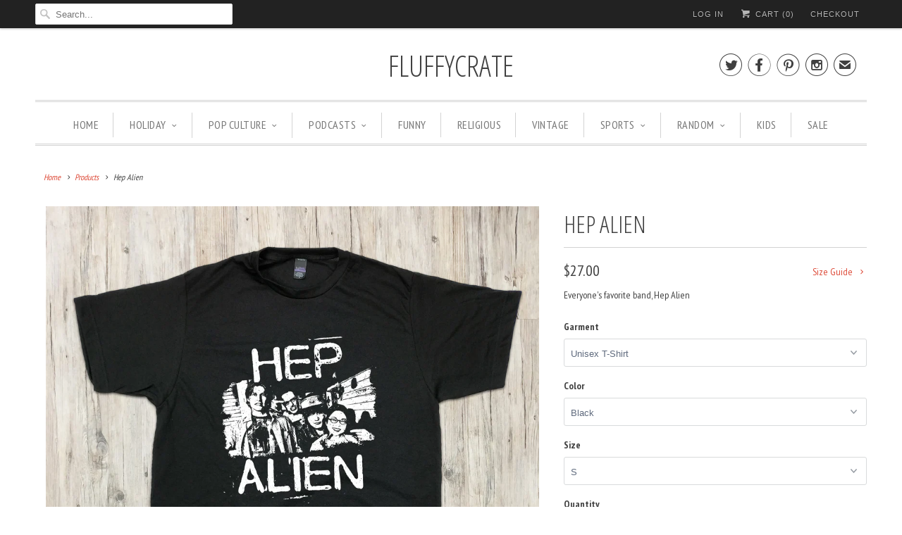

--- FILE ---
content_type: text/html; charset=utf-8
request_url: https://fluffycrate.com/products/hep-alien
body_size: 28879
content:
<!DOCTYPE html>
<!--[if lt IE 7 ]><html class="ie ie6" lang="en"> <![endif]-->
<!--[if IE 7 ]><html class="ie ie7" lang="en"> <![endif]-->
<!--[if IE 8 ]><html class="ie ie8" lang="en"> <![endif]-->
<!--[if IE 9 ]><html class="ie ie9" lang="en"> <![endif]-->
<!--[if (gte IE 10)|!(IE)]><!--><html lang="en"> <!--<![endif]-->
  <head>
    <meta charset="utf-8">
    <meta http-equiv="cleartype" content="on">
    <meta name="robots" content="index,follow">
    <meta name="google-site-verification" content="Ame3pmEJ8FYovuL7pbpPCc7Oz4dePr1WIuTuwizyyMA" />

    
    <title>Hep Alien | As Seen on TV Show Apparel | Fluffy Crate - fluffycrate</title>

    
      <meta name="description" content="Fluffy Crate has apparel from everyone&#39;s favorite band, Hep Alien. As seen on TV apparel inspired by the television show classic based in Stars Hollow, CT." />
    

    <!-- Custom Fonts -->
    
      <link href="//fonts.googleapis.com/css?family=.|Open+Sans+Condensed:light,normal,bold|Open+Sans+Condensed:light,normal,bold|PT+Sans+Narrow:light,normal,bold|Merriweather:light,normal,bold|PT+Sans+Narrow:light,normal,bold" rel="stylesheet" type="text/css" />
    

    

<meta name="author" content="fluffycrate">
<meta property="og:url" content="https://fluffycrate.com/products/hep-alien">
<meta property="og:site_name" content="fluffycrate">


  <meta property="og:type" content="product">
  <meta property="og:title" content="Hep Alien">
  
    <meta property="og:image" content="http://fluffycrate.com/cdn/shop/products/Hep_Alien_FC_grande.jpg?v=1506528337">
    <meta property="og:image:secure_url" content="https://fluffycrate.com/cdn/shop/products/Hep_Alien_FC_grande.jpg?v=1506528337">
    
  
    <meta property="og:image" content="http://fluffycrate.com/cdn/shop/products/Hep_Alien_Detail_grande.jpg?v=1506528357">
    <meta property="og:image:secure_url" content="https://fluffycrate.com/cdn/shop/products/Hep_Alien_Detail_grande.jpg?v=1506528357">
    
  
  <meta property="og:price:amount" content="27.00">
  <meta property="og:price:currency" content="USD">


  <meta property="og:description" content="Fluffy Crate has apparel from everyone&#39;s favorite band, Hep Alien. As seen on TV apparel inspired by the television show classic based in Stars Hollow, CT.">






<meta name="twitter:card" content="summary_large_image">

  <meta name="twitter:title" content="Hep Alien">
  <meta name="twitter:description" content="Everyone&#39;s favorite band, Hep Alien">
  <meta name="twitter:image" content="https://fluffycrate.com/cdn/shop/products/Hep_Alien_FC_medium.jpg?v=1506528337">
  <meta name="twitter:image:width" content="240">
  <meta name="twitter:image:height" content="240">


    
    

    <!-- Mobile Specific Metas -->
    <meta name="HandheldFriendly" content="True">
    <meta name="MobileOptimized" content="320">
    <meta name="viewport" content="width=device-width,initial-scale=1">
    <meta name="theme-color" content="#ffffff">

    <!-- Stylesheets for Responsive 6.1.1 -->
    <link href="//fluffycrate.com/cdn/shop/t/7/assets/styles.scss.css?v=44969655628360190511706296220" rel="stylesheet" type="text/css" media="all" />

    <!-- Icons -->
    
      <link rel="shortcut icon" type="image/x-icon" href="//fluffycrate.com/cdn/shop/files/FLUFFY_LOGO_f06fe17f-4bb8-4f5f-9951-559fc23f9c58_small.png?v=1613507780">
    
    <link rel="canonical" href="https://fluffycrate.com/products/hep-alien" />

    

    <script src="//fluffycrate.com/cdn/shop/t/7/assets/app.js?v=50019155505663884301550173462" type="text/javascript"></script>
    <script src="https://unpkg.com/infinite-scroll@3/dist/infinite-scroll.pkgd.min.js"></script>
    <script>window.performance && window.performance.mark && window.performance.mark('shopify.content_for_header.start');</script><meta name="google-site-verification" content="xmoDO5LoWc00oDR_GP_OF0u07TE-2-1J82Y0kMUczV0">
<meta id="shopify-digital-wallet" name="shopify-digital-wallet" content="/16852975/digital_wallets/dialog">
<meta name="shopify-checkout-api-token" content="af44e2bd3db95fd6d1f00f137b9cae27">
<meta id="in-context-paypal-metadata" data-shop-id="16852975" data-venmo-supported="false" data-environment="production" data-locale="en_US" data-paypal-v4="true" data-currency="USD">
<link rel="alternate" type="application/json+oembed" href="https://fluffycrate.com/products/hep-alien.oembed">
<script async="async" src="/checkouts/internal/preloads.js?locale=en-US"></script>
<link rel="preconnect" href="https://shop.app" crossorigin="anonymous">
<script async="async" src="https://shop.app/checkouts/internal/preloads.js?locale=en-US&shop_id=16852975" crossorigin="anonymous"></script>
<script id="apple-pay-shop-capabilities" type="application/json">{"shopId":16852975,"countryCode":"US","currencyCode":"USD","merchantCapabilities":["supports3DS"],"merchantId":"gid:\/\/shopify\/Shop\/16852975","merchantName":"fluffycrate","requiredBillingContactFields":["postalAddress","email"],"requiredShippingContactFields":["postalAddress","email"],"shippingType":"shipping","supportedNetworks":["visa","masterCard","amex","discover","elo","jcb"],"total":{"type":"pending","label":"fluffycrate","amount":"1.00"},"shopifyPaymentsEnabled":true,"supportsSubscriptions":true}</script>
<script id="shopify-features" type="application/json">{"accessToken":"af44e2bd3db95fd6d1f00f137b9cae27","betas":["rich-media-storefront-analytics"],"domain":"fluffycrate.com","predictiveSearch":true,"shopId":16852975,"locale":"en"}</script>
<script>var Shopify = Shopify || {};
Shopify.shop = "fluffycrate.myshopify.com";
Shopify.locale = "en";
Shopify.currency = {"active":"USD","rate":"1.0"};
Shopify.country = "US";
Shopify.theme = {"name":"Responsive 1.2","id":196922372,"schema_name":"Responsive","schema_version":"6.1.1","theme_store_id":304,"role":"main"};
Shopify.theme.handle = "null";
Shopify.theme.style = {"id":null,"handle":null};
Shopify.cdnHost = "fluffycrate.com/cdn";
Shopify.routes = Shopify.routes || {};
Shopify.routes.root = "/";</script>
<script type="module">!function(o){(o.Shopify=o.Shopify||{}).modules=!0}(window);</script>
<script>!function(o){function n(){var o=[];function n(){o.push(Array.prototype.slice.apply(arguments))}return n.q=o,n}var t=o.Shopify=o.Shopify||{};t.loadFeatures=n(),t.autoloadFeatures=n()}(window);</script>
<script>
  window.ShopifyPay = window.ShopifyPay || {};
  window.ShopifyPay.apiHost = "shop.app\/pay";
  window.ShopifyPay.redirectState = null;
</script>
<script id="shop-js-analytics" type="application/json">{"pageType":"product"}</script>
<script defer="defer" async type="module" src="//fluffycrate.com/cdn/shopifycloud/shop-js/modules/v2/client.init-shop-cart-sync_BApSsMSl.en.esm.js"></script>
<script defer="defer" async type="module" src="//fluffycrate.com/cdn/shopifycloud/shop-js/modules/v2/chunk.common_CBoos6YZ.esm.js"></script>
<script type="module">
  await import("//fluffycrate.com/cdn/shopifycloud/shop-js/modules/v2/client.init-shop-cart-sync_BApSsMSl.en.esm.js");
await import("//fluffycrate.com/cdn/shopifycloud/shop-js/modules/v2/chunk.common_CBoos6YZ.esm.js");

  window.Shopify.SignInWithShop?.initShopCartSync?.({"fedCMEnabled":true,"windoidEnabled":true});

</script>
<script>
  window.Shopify = window.Shopify || {};
  if (!window.Shopify.featureAssets) window.Shopify.featureAssets = {};
  window.Shopify.featureAssets['shop-js'] = {"shop-cart-sync":["modules/v2/client.shop-cart-sync_DJczDl9f.en.esm.js","modules/v2/chunk.common_CBoos6YZ.esm.js"],"init-fed-cm":["modules/v2/client.init-fed-cm_BzwGC0Wi.en.esm.js","modules/v2/chunk.common_CBoos6YZ.esm.js"],"init-windoid":["modules/v2/client.init-windoid_BS26ThXS.en.esm.js","modules/v2/chunk.common_CBoos6YZ.esm.js"],"shop-cash-offers":["modules/v2/client.shop-cash-offers_DthCPNIO.en.esm.js","modules/v2/chunk.common_CBoos6YZ.esm.js","modules/v2/chunk.modal_Bu1hFZFC.esm.js"],"shop-button":["modules/v2/client.shop-button_D_JX508o.en.esm.js","modules/v2/chunk.common_CBoos6YZ.esm.js"],"init-shop-email-lookup-coordinator":["modules/v2/client.init-shop-email-lookup-coordinator_DFwWcvrS.en.esm.js","modules/v2/chunk.common_CBoos6YZ.esm.js"],"shop-toast-manager":["modules/v2/client.shop-toast-manager_tEhgP2F9.en.esm.js","modules/v2/chunk.common_CBoos6YZ.esm.js"],"shop-login-button":["modules/v2/client.shop-login-button_DwLgFT0K.en.esm.js","modules/v2/chunk.common_CBoos6YZ.esm.js","modules/v2/chunk.modal_Bu1hFZFC.esm.js"],"avatar":["modules/v2/client.avatar_BTnouDA3.en.esm.js"],"init-shop-cart-sync":["modules/v2/client.init-shop-cart-sync_BApSsMSl.en.esm.js","modules/v2/chunk.common_CBoos6YZ.esm.js"],"pay-button":["modules/v2/client.pay-button_BuNmcIr_.en.esm.js","modules/v2/chunk.common_CBoos6YZ.esm.js"],"init-shop-for-new-customer-accounts":["modules/v2/client.init-shop-for-new-customer-accounts_DrjXSI53.en.esm.js","modules/v2/client.shop-login-button_DwLgFT0K.en.esm.js","modules/v2/chunk.common_CBoos6YZ.esm.js","modules/v2/chunk.modal_Bu1hFZFC.esm.js"],"init-customer-accounts-sign-up":["modules/v2/client.init-customer-accounts-sign-up_TlVCiykN.en.esm.js","modules/v2/client.shop-login-button_DwLgFT0K.en.esm.js","modules/v2/chunk.common_CBoos6YZ.esm.js","modules/v2/chunk.modal_Bu1hFZFC.esm.js"],"shop-follow-button":["modules/v2/client.shop-follow-button_C5D3XtBb.en.esm.js","modules/v2/chunk.common_CBoos6YZ.esm.js","modules/v2/chunk.modal_Bu1hFZFC.esm.js"],"checkout-modal":["modules/v2/client.checkout-modal_8TC_1FUY.en.esm.js","modules/v2/chunk.common_CBoos6YZ.esm.js","modules/v2/chunk.modal_Bu1hFZFC.esm.js"],"init-customer-accounts":["modules/v2/client.init-customer-accounts_C0Oh2ljF.en.esm.js","modules/v2/client.shop-login-button_DwLgFT0K.en.esm.js","modules/v2/chunk.common_CBoos6YZ.esm.js","modules/v2/chunk.modal_Bu1hFZFC.esm.js"],"lead-capture":["modules/v2/client.lead-capture_Cq0gfm7I.en.esm.js","modules/v2/chunk.common_CBoos6YZ.esm.js","modules/v2/chunk.modal_Bu1hFZFC.esm.js"],"shop-login":["modules/v2/client.shop-login_BmtnoEUo.en.esm.js","modules/v2/chunk.common_CBoos6YZ.esm.js","modules/v2/chunk.modal_Bu1hFZFC.esm.js"],"payment-terms":["modules/v2/client.payment-terms_BHOWV7U_.en.esm.js","modules/v2/chunk.common_CBoos6YZ.esm.js","modules/v2/chunk.modal_Bu1hFZFC.esm.js"]};
</script>
<script>(function() {
  var isLoaded = false;
  function asyncLoad() {
    if (isLoaded) return;
    isLoaded = true;
    var urls = ["\/\/cdn.shopify.com\/proxy\/f24035994a0855f0bda044419c86f9f25ebdea088d4cb66a97437f125d3a8f3f\/static.cdn.printful.com\/static\/js\/external\/shopify-product-customizer.js?v=0.28\u0026shop=fluffycrate.myshopify.com\u0026sp-cache-control=cHVibGljLCBtYXgtYWdlPTkwMA","https:\/\/cdn.hextom.com\/js\/quickannouncementbar.js?shop=fluffycrate.myshopify.com"];
    for (var i = 0; i < urls.length; i++) {
      var s = document.createElement('script');
      s.type = 'text/javascript';
      s.async = true;
      s.src = urls[i];
      var x = document.getElementsByTagName('script')[0];
      x.parentNode.insertBefore(s, x);
    }
  };
  if(window.attachEvent) {
    window.attachEvent('onload', asyncLoad);
  } else {
    window.addEventListener('load', asyncLoad, false);
  }
})();</script>
<script id="__st">var __st={"a":16852975,"offset":-18000,"reqid":"8273a3da-014c-4a3e-bf79-ca8e1730706c-1768901284","pageurl":"fluffycrate.com\/products\/hep-alien","u":"727515819200","p":"product","rtyp":"product","rid":12007416580};</script>
<script>window.ShopifyPaypalV4VisibilityTracking = true;</script>
<script id="captcha-bootstrap">!function(){'use strict';const t='contact',e='account',n='new_comment',o=[[t,t],['blogs',n],['comments',n],[t,'customer']],c=[[e,'customer_login'],[e,'guest_login'],[e,'recover_customer_password'],[e,'create_customer']],r=t=>t.map((([t,e])=>`form[action*='/${t}']:not([data-nocaptcha='true']) input[name='form_type'][value='${e}']`)).join(','),a=t=>()=>t?[...document.querySelectorAll(t)].map((t=>t.form)):[];function s(){const t=[...o],e=r(t);return a(e)}const i='password',u='form_key',d=['recaptcha-v3-token','g-recaptcha-response','h-captcha-response',i],f=()=>{try{return window.sessionStorage}catch{return}},m='__shopify_v',_=t=>t.elements[u];function p(t,e,n=!1){try{const o=window.sessionStorage,c=JSON.parse(o.getItem(e)),{data:r}=function(t){const{data:e,action:n}=t;return t[m]||n?{data:e,action:n}:{data:t,action:n}}(c);for(const[e,n]of Object.entries(r))t.elements[e]&&(t.elements[e].value=n);n&&o.removeItem(e)}catch(o){console.error('form repopulation failed',{error:o})}}const l='form_type',E='cptcha';function T(t){t.dataset[E]=!0}const w=window,h=w.document,L='Shopify',v='ce_forms',y='captcha';let A=!1;((t,e)=>{const n=(g='f06e6c50-85a8-45c8-87d0-21a2b65856fe',I='https://cdn.shopify.com/shopifycloud/storefront-forms-hcaptcha/ce_storefront_forms_captcha_hcaptcha.v1.5.2.iife.js',D={infoText:'Protected by hCaptcha',privacyText:'Privacy',termsText:'Terms'},(t,e,n)=>{const o=w[L][v],c=o.bindForm;if(c)return c(t,g,e,D).then(n);var r;o.q.push([[t,g,e,D],n]),r=I,A||(h.body.append(Object.assign(h.createElement('script'),{id:'captcha-provider',async:!0,src:r})),A=!0)});var g,I,D;w[L]=w[L]||{},w[L][v]=w[L][v]||{},w[L][v].q=[],w[L][y]=w[L][y]||{},w[L][y].protect=function(t,e){n(t,void 0,e),T(t)},Object.freeze(w[L][y]),function(t,e,n,w,h,L){const[v,y,A,g]=function(t,e,n){const i=e?o:[],u=t?c:[],d=[...i,...u],f=r(d),m=r(i),_=r(d.filter((([t,e])=>n.includes(e))));return[a(f),a(m),a(_),s()]}(w,h,L),I=t=>{const e=t.target;return e instanceof HTMLFormElement?e:e&&e.form},D=t=>v().includes(t);t.addEventListener('submit',(t=>{const e=I(t);if(!e)return;const n=D(e)&&!e.dataset.hcaptchaBound&&!e.dataset.recaptchaBound,o=_(e),c=g().includes(e)&&(!o||!o.value);(n||c)&&t.preventDefault(),c&&!n&&(function(t){try{if(!f())return;!function(t){const e=f();if(!e)return;const n=_(t);if(!n)return;const o=n.value;o&&e.removeItem(o)}(t);const e=Array.from(Array(32),(()=>Math.random().toString(36)[2])).join('');!function(t,e){_(t)||t.append(Object.assign(document.createElement('input'),{type:'hidden',name:u})),t.elements[u].value=e}(t,e),function(t,e){const n=f();if(!n)return;const o=[...t.querySelectorAll(`input[type='${i}']`)].map((({name:t})=>t)),c=[...d,...o],r={};for(const[a,s]of new FormData(t).entries())c.includes(a)||(r[a]=s);n.setItem(e,JSON.stringify({[m]:1,action:t.action,data:r}))}(t,e)}catch(e){console.error('failed to persist form',e)}}(e),e.submit())}));const S=(t,e)=>{t&&!t.dataset[E]&&(n(t,e.some((e=>e===t))),T(t))};for(const o of['focusin','change'])t.addEventListener(o,(t=>{const e=I(t);D(e)&&S(e,y())}));const B=e.get('form_key'),M=e.get(l),P=B&&M;t.addEventListener('DOMContentLoaded',(()=>{const t=y();if(P)for(const e of t)e.elements[l].value===M&&p(e,B);[...new Set([...A(),...v().filter((t=>'true'===t.dataset.shopifyCaptcha))])].forEach((e=>S(e,t)))}))}(h,new URLSearchParams(w.location.search),n,t,e,['guest_login'])})(!0,!0)}();</script>
<script integrity="sha256-4kQ18oKyAcykRKYeNunJcIwy7WH5gtpwJnB7kiuLZ1E=" data-source-attribution="shopify.loadfeatures" defer="defer" src="//fluffycrate.com/cdn/shopifycloud/storefront/assets/storefront/load_feature-a0a9edcb.js" crossorigin="anonymous"></script>
<script crossorigin="anonymous" defer="defer" src="//fluffycrate.com/cdn/shopifycloud/storefront/assets/shopify_pay/storefront-65b4c6d7.js?v=20250812"></script>
<script data-source-attribution="shopify.dynamic_checkout.dynamic.init">var Shopify=Shopify||{};Shopify.PaymentButton=Shopify.PaymentButton||{isStorefrontPortableWallets:!0,init:function(){window.Shopify.PaymentButton.init=function(){};var t=document.createElement("script");t.src="https://fluffycrate.com/cdn/shopifycloud/portable-wallets/latest/portable-wallets.en.js",t.type="module",document.head.appendChild(t)}};
</script>
<script data-source-attribution="shopify.dynamic_checkout.buyer_consent">
  function portableWalletsHideBuyerConsent(e){var t=document.getElementById("shopify-buyer-consent"),n=document.getElementById("shopify-subscription-policy-button");t&&n&&(t.classList.add("hidden"),t.setAttribute("aria-hidden","true"),n.removeEventListener("click",e))}function portableWalletsShowBuyerConsent(e){var t=document.getElementById("shopify-buyer-consent"),n=document.getElementById("shopify-subscription-policy-button");t&&n&&(t.classList.remove("hidden"),t.removeAttribute("aria-hidden"),n.addEventListener("click",e))}window.Shopify?.PaymentButton&&(window.Shopify.PaymentButton.hideBuyerConsent=portableWalletsHideBuyerConsent,window.Shopify.PaymentButton.showBuyerConsent=portableWalletsShowBuyerConsent);
</script>
<script data-source-attribution="shopify.dynamic_checkout.cart.bootstrap">document.addEventListener("DOMContentLoaded",(function(){function t(){return document.querySelector("shopify-accelerated-checkout-cart, shopify-accelerated-checkout")}if(t())Shopify.PaymentButton.init();else{new MutationObserver((function(e,n){t()&&(Shopify.PaymentButton.init(),n.disconnect())})).observe(document.body,{childList:!0,subtree:!0})}}));
</script>
<link id="shopify-accelerated-checkout-styles" rel="stylesheet" media="screen" href="https://fluffycrate.com/cdn/shopifycloud/portable-wallets/latest/accelerated-checkout-backwards-compat.css" crossorigin="anonymous">
<style id="shopify-accelerated-checkout-cart">
        #shopify-buyer-consent {
  margin-top: 1em;
  display: inline-block;
  width: 100%;
}

#shopify-buyer-consent.hidden {
  display: none;
}

#shopify-subscription-policy-button {
  background: none;
  border: none;
  padding: 0;
  text-decoration: underline;
  font-size: inherit;
  cursor: pointer;
}

#shopify-subscription-policy-button::before {
  box-shadow: none;
}

      </style>

<script>window.performance && window.performance.mark && window.performance.mark('shopify.content_for_header.end');</script>

<script>window.BOLD = window.BOLD || {};
    window.BOLD.common = window.BOLD.common || {};
    window.BOLD.common.Shopify = window.BOLD.common.Shopify || {};
    window.BOLD.common.Shopify.shop = {
      domain: 'fluffycrate.com',
      permanent_domain: 'fluffycrate.myshopify.com',
      url: 'https://fluffycrate.com',
      secure_url: 'https://fluffycrate.com',
      money_format: "${{amount}}",
      currency: "USD"
    };
    window.BOLD.common.Shopify.customer = {
      id: null,
      tags: null,
    };
    window.BOLD.common.Shopify.cart = {"note":null,"attributes":{},"original_total_price":0,"total_price":0,"total_discount":0,"total_weight":0.0,"item_count":0,"items":[],"requires_shipping":false,"currency":"USD","items_subtotal_price":0,"cart_level_discount_applications":[],"checkout_charge_amount":0};
    window.BOLD.common.template = 'product';window.BOLD.common.Shopify.formatMoney = function(money, format) {
        function n(t, e) {
            return "undefined" == typeof t ? e : t
        }
        function r(t, e, r, i) {
            if (e = n(e, 2),
                r = n(r, ","),
                i = n(i, "."),
            isNaN(t) || null == t)
                return 0;
            t = (t / 100).toFixed(e);
            var o = t.split(".")
                , a = o[0].replace(/(\d)(?=(\d\d\d)+(?!\d))/g, "$1" + r)
                , s = o[1] ? i + o[1] : "";
            return a + s
        }
        "string" == typeof money && (money = money.replace(".", ""));
        var i = ""
            , o = /\{\{\s*(\w+)\s*\}\}/
            , a = format || window.BOLD.common.Shopify.shop.money_format || window.Shopify.money_format || "$ {{ amount }}";
        switch (a.match(o)[1]) {
            case "amount":
                i = r(money, 2, ",", ".");
                break;
            case "amount_no_decimals":
                i = r(money, 0, ",", ".");
                break;
            case "amount_with_comma_separator":
                i = r(money, 2, ".", ",");
                break;
            case "amount_no_decimals_with_comma_separator":
                i = r(money, 0, ".", ",");
                break;
            case "amount_with_space_separator":
                i = r(money, 2, " ", ",");
                break;
            case "amount_no_decimals_with_space_separator":
                i = r(money, 0, " ", ",");
                break;
            case "amount_with_apostrophe_separator":
                i = r(money, 2, "'", ".");
                break;
        }
        return a.replace(o, i);
    };
    window.BOLD.common.Shopify.saveProduct = function (handle, product) {
      if (typeof handle === 'string' && typeof window.BOLD.common.Shopify.products[handle] === 'undefined') {
        if (typeof product === 'number') {
          window.BOLD.common.Shopify.handles[product] = handle;
          product = { id: product };
        }
        window.BOLD.common.Shopify.products[handle] = product;
      }
    };
    window.BOLD.common.Shopify.saveVariant = function (variant_id, variant) {
      if (typeof variant_id === 'number' && typeof window.BOLD.common.Shopify.variants[variant_id] === 'undefined') {
        window.BOLD.common.Shopify.variants[variant_id] = variant;
      }
    };window.BOLD.common.Shopify.products = window.BOLD.common.Shopify.products || {};
    window.BOLD.common.Shopify.variants = window.BOLD.common.Shopify.variants || {};
    window.BOLD.common.Shopify.handles = window.BOLD.common.Shopify.handles || {};window.BOLD.common.Shopify.handle = "hep-alien"
window.BOLD.common.Shopify.saveProduct("hep-alien", 12007416580);window.BOLD.common.Shopify.saveVariant(52102715204, { product_id: 12007416580, product_handle: "hep-alien", price: 2700, group_id: '', csp_metafield: {}});window.BOLD.common.Shopify.saveVariant(52102715268, { product_id: 12007416580, product_handle: "hep-alien", price: 2700, group_id: '', csp_metafield: {}});window.BOLD.common.Shopify.saveVariant(52102715332, { product_id: 12007416580, product_handle: "hep-alien", price: 2700, group_id: '', csp_metafield: {}});window.BOLD.common.Shopify.saveVariant(52102715396, { product_id: 12007416580, product_handle: "hep-alien", price: 2700, group_id: '', csp_metafield: {}});window.BOLD.common.Shopify.saveVariant(52102715460, { product_id: 12007416580, product_handle: "hep-alien", price: 2900, group_id: '', csp_metafield: {}});window.BOLD.common.Shopify.saveVariant(52102715524, { product_id: 12007416580, product_handle: "hep-alien", price: 3000, group_id: '', csp_metafield: {}});window.BOLD.common.Shopify.saveVariant(52102715908, { product_id: 12007416580, product_handle: "hep-alien", price: 2700, group_id: '', csp_metafield: {}});window.BOLD.common.Shopify.saveVariant(52102715972, { product_id: 12007416580, product_handle: "hep-alien", price: 2700, group_id: '', csp_metafield: {}});window.BOLD.common.Shopify.saveVariant(52102716036, { product_id: 12007416580, product_handle: "hep-alien", price: 2700, group_id: '', csp_metafield: {}});window.BOLD.common.Shopify.saveVariant(52102716100, { product_id: 12007416580, product_handle: "hep-alien", price: 2700, group_id: '', csp_metafield: {}});window.BOLD.common.Shopify.saveVariant(52102716164, { product_id: 12007416580, product_handle: "hep-alien", price: 2900, group_id: '', csp_metafield: {}});window.BOLD.common.Shopify.saveVariant(43500824002775, { product_id: 12007416580, product_handle: "hep-alien", price: 2700, group_id: '', csp_metafield: {}});window.BOLD.common.Shopify.saveVariant(43500824035543, { product_id: 12007416580, product_handle: "hep-alien", price: 2700, group_id: '', csp_metafield: {}});window.BOLD.common.Shopify.saveVariant(43500824068311, { product_id: 12007416580, product_handle: "hep-alien", price: 2700, group_id: '', csp_metafield: {}});window.BOLD.common.Shopify.saveVariant(43500824101079, { product_id: 12007416580, product_handle: "hep-alien", price: 2700, group_id: '', csp_metafield: {}});window.BOLD.common.Shopify.saveVariant(43500824133847, { product_id: 12007416580, product_handle: "hep-alien", price: 2900, group_id: '', csp_metafield: {}});window.BOLD.common.Shopify.saveVariant(11521756004399, { product_id: 12007416580, product_handle: "hep-alien", price: 3200, group_id: '', csp_metafield: {}});window.BOLD.common.Shopify.saveVariant(11521756037167, { product_id: 12007416580, product_handle: "hep-alien", price: 3200, group_id: '', csp_metafield: {}});window.BOLD.common.Shopify.saveVariant(11521756069935, { product_id: 12007416580, product_handle: "hep-alien", price: 3200, group_id: '', csp_metafield: {}});window.BOLD.common.Shopify.saveVariant(11521756102703, { product_id: 12007416580, product_handle: "hep-alien", price: 3200, group_id: '', csp_metafield: {}});window.BOLD.common.Shopify.saveVariant(11521756135471, { product_id: 12007416580, product_handle: "hep-alien", price: 3400, group_id: '', csp_metafield: {}});window.BOLD.common.Shopify.saveVariant(11521756168239, { product_id: 12007416580, product_handle: "hep-alien", price: 3000, group_id: '', csp_metafield: {}});window.BOLD.common.Shopify.saveVariant(11521756201007, { product_id: 12007416580, product_handle: "hep-alien", price: 3000, group_id: '', csp_metafield: {}});window.BOLD.common.Shopify.saveVariant(11521756233775, { product_id: 12007416580, product_handle: "hep-alien", price: 3000, group_id: '', csp_metafield: {}});window.BOLD.common.Shopify.saveVariant(11521756266543, { product_id: 12007416580, product_handle: "hep-alien", price: 3000, group_id: '', csp_metafield: {}});window.BOLD.common.Shopify.saveVariant(11521756299311, { product_id: 12007416580, product_handle: "hep-alien", price: 3200, group_id: '', csp_metafield: {}});window.BOLD.common.Shopify.saveVariant(52102717508, { product_id: 12007416580, product_handle: "hep-alien", price: 3700, group_id: '', csp_metafield: {}});window.BOLD.common.Shopify.saveVariant(52102717572, { product_id: 12007416580, product_handle: "hep-alien", price: 3700, group_id: '', csp_metafield: {}});window.BOLD.common.Shopify.saveVariant(52102717636, { product_id: 12007416580, product_handle: "hep-alien", price: 3700, group_id: '', csp_metafield: {}});window.BOLD.common.Shopify.saveVariant(52102717700, { product_id: 12007416580, product_handle: "hep-alien", price: 3700, group_id: '', csp_metafield: {}});window.BOLD.common.Shopify.saveVariant(52102717764, { product_id: 12007416580, product_handle: "hep-alien", price: 3900, group_id: '', csp_metafield: {}});window.BOLD.common.Shopify.saveVariant(52102717828, { product_id: 12007416580, product_handle: "hep-alien", price: 4000, group_id: '', csp_metafield: {}});window.BOLD.common.Shopify.saveVariant(11521756332079, { product_id: 12007416580, product_handle: "hep-alien", price: 4200, group_id: '', csp_metafield: {}});window.BOLD.common.Shopify.saveVariant(11521756364847, { product_id: 12007416580, product_handle: "hep-alien", price: 4200, group_id: '', csp_metafield: {}});window.BOLD.common.Shopify.saveVariant(11521756397615, { product_id: 12007416580, product_handle: "hep-alien", price: 4200, group_id: '', csp_metafield: {}});window.BOLD.common.Shopify.saveVariant(11521756430383, { product_id: 12007416580, product_handle: "hep-alien", price: 4200, group_id: '', csp_metafield: {}});window.BOLD.common.Shopify.saveVariant(11521756463151, { product_id: 12007416580, product_handle: "hep-alien", price: 4400, group_id: '', csp_metafield: {}});window.BOLD.common.Shopify.saveVariant(11521756495919, { product_id: 12007416580, product_handle: "hep-alien", price: 4500, group_id: '', csp_metafield: {}});window.BOLD.apps_installed = {"Product Options":2} || {};window.BOLD.common.Shopify.metafields = window.BOLD.common.Shopify.metafields || {};window.BOLD.common.Shopify.metafields["bold_rp"] = {};window.BOLD.common.Shopify.metafields["bold_csp_defaults"] = {};window.BOLD.common.cacheParams = window.BOLD.common.cacheParams || {};
    window.BOLD.common.cacheParams.options = 1667987228;
</script>

<script>
    window.BOLD.common.cacheParams.options = 1738144085;
</script>
<link href="//fluffycrate.com/cdn/shop/t/7/assets/bold-options.css?v=123160307633435409531536111638" rel="stylesheet" type="text/css" media="all" />
<script defer src="https://options.shopapps.site/js/options.js"></script><script>
          var currentScript = document.currentScript || document.scripts[document.scripts.length - 1];
          var boldVariantIds =[52102715204,52102715268,52102715332,52102715396,52102715460,52102715524,52102715908,52102715972,52102716036,52102716100,52102716164,43500824002775,43500824035543,43500824068311,43500824101079,43500824133847,11521756004399,11521756037167,11521756069935,11521756102703,11521756135471,11521756168239,11521756201007,11521756233775,11521756266543,11521756299311,52102717508,52102717572,52102717636,52102717700,52102717764,52102717828,11521756332079,11521756364847,11521756397615,11521756430383,11521756463151,11521756495919];
          var boldProductHandle ="hep-alien";
          var BOLD = BOLD || {};
          BOLD.products = BOLD.products || {};
          BOLD.variant_lookup = BOLD.variant_lookup || {};
          if (window.BOLD && !BOLD.common) {
              BOLD.common = BOLD.common || {};
              BOLD.common.Shopify = BOLD.common.Shopify || {};
              window.BOLD.common.Shopify.products = window.BOLD.common.Shopify.products || {};
              window.BOLD.common.Shopify.variants = window.BOLD.common.Shopify.variants || {};
              window.BOLD.common.Shopify.handles = window.BOLD.common.Shopify.handles || {};
              window.BOLD.common.Shopify.saveProduct = function (handle, product) {
                  if (typeof handle === 'string' && typeof window.BOLD.common.Shopify.products[handle] === 'undefined') {
                      if (typeof product === 'number') {
                          window.BOLD.common.Shopify.handles[product] = handle;
                          product = { id: product };
                      }
                      window.BOLD.common.Shopify.products[handle] = product;
                  }
              };
              window.BOLD.common.Shopify.saveVariant = function (variant_id, variant) {
                  if (typeof variant_id === 'number' && typeof window.BOLD.common.Shopify.variants[variant_id] === 'undefined') {
                      window.BOLD.common.Shopify.variants[variant_id] = variant;
                  }
              };
          }

          for (var boldIndex = 0; boldIndex < boldVariantIds.length; boldIndex = boldIndex + 1) {
            BOLD.variant_lookup[boldVariantIds[boldIndex]] = boldProductHandle;
          }

          BOLD.products[boldProductHandle] ={
    "id":12007416580,
    "title":"Hep Alien","handle":"hep-alien",
    "description":"\u003cp\u003eEveryone's favorite band, Hep Alien\u003c\/p\u003e",
    "published_at":"2017-09-27T15:07:12",
    "created_at":"2017-09-27T11:51:21",
    "vendor":"Fluffy Crate",
    "type":"Shirts",
    "tags":["as seen on tv","band","Clothing","crewneck sweatshirt","DF","Hep Alien","Hoodie","long sleeve","music","Pop Culture","raglan","scoop neck","Shirt","Shows","Stars Hollow","tank","TV","TV Show","unisex t-shirt","v-neck","Women","Women's"],
    "price":2700,
    "price_min":2700,
    "price_max":4500,
    "price_varies":null,
    "compare_at_price":null,
    "compare_at_price_min":0,
    "compare_at_price_max":0,
    "compare_at_price_varies":null,
    "all_variant_ids":[52102715204,52102715268,52102715332,52102715396,52102715460,52102715524,52102715908,52102715972,52102716036,52102716100,52102716164,43500824002775,43500824035543,43500824068311,43500824101079,43500824133847,11521756004399,11521756037167,11521756069935,11521756102703,11521756135471,11521756168239,11521756201007,11521756233775,11521756266543,11521756299311,52102717508,52102717572,52102717636,52102717700,52102717764,52102717828,11521756332079,11521756364847,11521756397615,11521756430383,11521756463151,11521756495919],
    "variants":[{"id":52102715204,"title":"Unisex T-Shirt \/ Black \/ S","option1":"Unisex T-Shirt","option2":"Black","option3":"S","sku":"DTG-FC2177-VAR1-ECD","requires_shipping":true,"taxable":true,"featured_image":null,"available":true,"name":"Hep Alien - Unisex T-Shirt \/ Black \/ S","public_title":"Unisex T-Shirt \/ Black \/ S","options":["Unisex T-Shirt","Black","S"],"price":2700,"weight":119,"compare_at_price":null,"inventory_quantity":20,"inventory_management":"shopify","inventory_policy":"continue","barcode":null,"requires_selling_plan":false,"selling_plan_allocations":[]},{"id":52102715268,"title":"Unisex T-Shirt \/ Black \/ M","option1":"Unisex T-Shirt","option2":"Black","option3":"M","sku":"DTG-FC2177-VAR2-ECD","requires_shipping":true,"taxable":true,"featured_image":null,"available":true,"name":"Hep Alien - Unisex T-Shirt \/ Black \/ M","public_title":"Unisex T-Shirt \/ Black \/ M","options":["Unisex T-Shirt","Black","M"],"price":2700,"weight":119,"compare_at_price":null,"inventory_quantity":20,"inventory_management":"shopify","inventory_policy":"continue","barcode":null,"requires_selling_plan":false,"selling_plan_allocations":[]},{"id":52102715332,"title":"Unisex T-Shirt \/ Black \/ L","option1":"Unisex T-Shirt","option2":"Black","option3":"L","sku":"DTG-FC2177-VAR3-ECD","requires_shipping":true,"taxable":true,"featured_image":null,"available":true,"name":"Hep Alien - Unisex T-Shirt \/ Black \/ L","public_title":"Unisex T-Shirt \/ Black \/ L","options":["Unisex T-Shirt","Black","L"],"price":2700,"weight":119,"compare_at_price":null,"inventory_quantity":20,"inventory_management":"shopify","inventory_policy":"continue","barcode":null,"requires_selling_plan":false,"selling_plan_allocations":[]},{"id":52102715396,"title":"Unisex T-Shirt \/ Black \/ XL","option1":"Unisex T-Shirt","option2":"Black","option3":"XL","sku":"DTG-FC2177-VAR4-ECD","requires_shipping":true,"taxable":true,"featured_image":null,"available":true,"name":"Hep Alien - Unisex T-Shirt \/ Black \/ XL","public_title":"Unisex T-Shirt \/ Black \/ XL","options":["Unisex T-Shirt","Black","XL"],"price":2700,"weight":119,"compare_at_price":null,"inventory_quantity":20,"inventory_management":"shopify","inventory_policy":"continue","barcode":null,"requires_selling_plan":false,"selling_plan_allocations":[]},{"id":52102715460,"title":"Unisex T-Shirt \/ Black \/ 2X","option1":"Unisex T-Shirt","option2":"Black","option3":"2X","sku":"DTG-FC2177-VAR5-ECD","requires_shipping":true,"taxable":true,"featured_image":null,"available":true,"name":"Hep Alien - Unisex T-Shirt \/ Black \/ 2X","public_title":"Unisex T-Shirt \/ Black \/ 2X","options":["Unisex T-Shirt","Black","2X"],"price":2900,"weight":119,"compare_at_price":null,"inventory_quantity":20,"inventory_management":"shopify","inventory_policy":"continue","barcode":null,"requires_selling_plan":false,"selling_plan_allocations":[]},{"id":52102715524,"title":"Unisex T-Shirt \/ Black \/ 3X","option1":"Unisex T-Shirt","option2":"Black","option3":"3X","sku":"DTG-FC2177-VAR6-ECD","requires_shipping":true,"taxable":true,"featured_image":null,"available":true,"name":"Hep Alien - Unisex T-Shirt \/ Black \/ 3X","public_title":"Unisex T-Shirt \/ Black \/ 3X","options":["Unisex T-Shirt","Black","3X"],"price":3000,"weight":119,"compare_at_price":null,"inventory_quantity":20,"inventory_management":"shopify","inventory_policy":"continue","barcode":null,"requires_selling_plan":false,"selling_plan_allocations":[]},{"id":52102715908,"title":"Women's V-Neck \/ Black \/ S","option1":"Women's V-Neck","option2":"Black","option3":"S","sku":"DTG-FC2177-VAR12-ECD","requires_shipping":true,"taxable":true,"featured_image":null,"available":true,"name":"Hep Alien - Women's V-Neck \/ Black \/ S","public_title":"Women's V-Neck \/ Black \/ S","options":["Women's V-Neck","Black","S"],"price":2700,"weight":119,"compare_at_price":null,"inventory_quantity":20,"inventory_management":"shopify","inventory_policy":"continue","barcode":null,"requires_selling_plan":false,"selling_plan_allocations":[]},{"id":52102715972,"title":"Women's V-Neck \/ Black \/ M","option1":"Women's V-Neck","option2":"Black","option3":"M","sku":"DTG-FC2177-VAR13-ECD","requires_shipping":true,"taxable":true,"featured_image":null,"available":true,"name":"Hep Alien - Women's V-Neck \/ Black \/ M","public_title":"Women's V-Neck \/ Black \/ M","options":["Women's V-Neck","Black","M"],"price":2700,"weight":119,"compare_at_price":null,"inventory_quantity":20,"inventory_management":"shopify","inventory_policy":"continue","barcode":null,"requires_selling_plan":false,"selling_plan_allocations":[]},{"id":52102716036,"title":"Women's V-Neck \/ Black \/ L","option1":"Women's V-Neck","option2":"Black","option3":"L","sku":"DTG-FC2177-VAR14-ECD","requires_shipping":true,"taxable":true,"featured_image":null,"available":true,"name":"Hep Alien - Women's V-Neck \/ Black \/ L","public_title":"Women's V-Neck \/ Black \/ L","options":["Women's V-Neck","Black","L"],"price":2700,"weight":119,"compare_at_price":null,"inventory_quantity":20,"inventory_management":"shopify","inventory_policy":"continue","barcode":null,"requires_selling_plan":false,"selling_plan_allocations":[]},{"id":52102716100,"title":"Women's V-Neck \/ Black \/ XL","option1":"Women's V-Neck","option2":"Black","option3":"XL","sku":"DTG-FC2177-VAR15-ECD","requires_shipping":true,"taxable":true,"featured_image":null,"available":true,"name":"Hep Alien - Women's V-Neck \/ Black \/ XL","public_title":"Women's V-Neck \/ Black \/ XL","options":["Women's V-Neck","Black","XL"],"price":2700,"weight":119,"compare_at_price":null,"inventory_quantity":20,"inventory_management":"shopify","inventory_policy":"continue","barcode":null,"requires_selling_plan":false,"selling_plan_allocations":[]},{"id":52102716164,"title":"Women's V-Neck \/ Black \/ 2X","option1":"Women's V-Neck","option2":"Black","option3":"2X","sku":"DTG-FC2177-VAR16-ECD","requires_shipping":true,"taxable":true,"featured_image":null,"available":true,"name":"Hep Alien - Women's V-Neck \/ Black \/ 2X","public_title":"Women's V-Neck \/ Black \/ 2X","options":["Women's V-Neck","Black","2X"],"price":2900,"weight":119,"compare_at_price":null,"inventory_quantity":20,"inventory_management":"shopify","inventory_policy":"continue","barcode":null,"requires_selling_plan":false,"selling_plan_allocations":[]},{"id":43500824002775,"title":"Women's Racerback Tank \/ Black \/ S","option1":"Women's Racerback Tank","option2":"Black","option3":"S","sku":"DTG-FC2177-VAR17-ECD","requires_shipping":true,"taxable":true,"featured_image":null,"available":true,"name":"Hep Alien - Women's Racerback Tank \/ Black \/ S","public_title":"Women's Racerback Tank \/ Black \/ S","options":["Women's Racerback Tank","Black","S"],"price":2700,"weight":119,"compare_at_price":null,"inventory_quantity":20,"inventory_management":"shopify","inventory_policy":"continue","barcode":null,"requires_selling_plan":false,"selling_plan_allocations":[]},{"id":43500824035543,"title":"Women's Racerback Tank \/ Black \/ M","option1":"Women's Racerback Tank","option2":"Black","option3":"M","sku":"DTG-FC2177-VAR18-ECD","requires_shipping":true,"taxable":true,"featured_image":null,"available":true,"name":"Hep Alien - Women's Racerback Tank \/ Black \/ M","public_title":"Women's Racerback Tank \/ Black \/ M","options":["Women's Racerback Tank","Black","M"],"price":2700,"weight":119,"compare_at_price":null,"inventory_quantity":20,"inventory_management":"shopify","inventory_policy":"continue","barcode":null,"requires_selling_plan":false,"selling_plan_allocations":[]},{"id":43500824068311,"title":"Women's Racerback Tank \/ Black \/ L","option1":"Women's Racerback Tank","option2":"Black","option3":"L","sku":"DTG-FC2177-VAR19-ECD","requires_shipping":true,"taxable":true,"featured_image":null,"available":true,"name":"Hep Alien - Women's Racerback Tank \/ Black \/ L","public_title":"Women's Racerback Tank \/ Black \/ L","options":["Women's Racerback Tank","Black","L"],"price":2700,"weight":119,"compare_at_price":null,"inventory_quantity":20,"inventory_management":"shopify","inventory_policy":"continue","barcode":null,"requires_selling_plan":false,"selling_plan_allocations":[]},{"id":43500824101079,"title":"Women's Racerback Tank \/ Black \/ XL","option1":"Women's Racerback Tank","option2":"Black","option3":"XL","sku":"DTG-FC2177-VAR20-ECD","requires_shipping":true,"taxable":true,"featured_image":null,"available":true,"name":"Hep Alien - Women's Racerback Tank \/ Black \/ XL","public_title":"Women's Racerback Tank \/ Black \/ XL","options":["Women's Racerback Tank","Black","XL"],"price":2700,"weight":119,"compare_at_price":null,"inventory_quantity":20,"inventory_management":"shopify","inventory_policy":"continue","barcode":null,"requires_selling_plan":false,"selling_plan_allocations":[]},{"id":43500824133847,"title":"Women's Racerback Tank \/ Black \/ 2X","option1":"Women's Racerback Tank","option2":"Black","option3":"2X","sku":"DTG-FC2177-VAR21-ECD","requires_shipping":true,"taxable":true,"featured_image":null,"available":true,"name":"Hep Alien - Women's Racerback Tank \/ Black \/ 2X","public_title":"Women's Racerback Tank \/ Black \/ 2X","options":["Women's Racerback Tank","Black","2X"],"price":2900,"weight":119,"compare_at_price":null,"inventory_quantity":20,"inventory_management":"shopify","inventory_policy":"continue","barcode":null,"requires_selling_plan":false,"selling_plan_allocations":[]},{"id":11521756004399,"title":"Long Sleeve T-Shirt \/ Black \/ S","option1":"Long Sleeve T-Shirt","option2":"Black","option3":"S","sku":"DTG-FC2177-VAR27-ECD","requires_shipping":true,"taxable":true,"featured_image":null,"available":true,"name":"Hep Alien - Long Sleeve T-Shirt \/ Black \/ S","public_title":"Long Sleeve T-Shirt \/ Black \/ S","options":["Long Sleeve T-Shirt","Black","S"],"price":3200,"weight":119,"compare_at_price":null,"inventory_quantity":20,"inventory_management":"shopify","inventory_policy":"continue","barcode":null,"requires_selling_plan":false,"selling_plan_allocations":[]},{"id":11521756037167,"title":"Long Sleeve T-Shirt \/ Black \/ M","option1":"Long Sleeve T-Shirt","option2":"Black","option3":"M","sku":"DTG-FC2177-VAR28-ECD","requires_shipping":true,"taxable":true,"featured_image":null,"available":true,"name":"Hep Alien - Long Sleeve T-Shirt \/ Black \/ M","public_title":"Long Sleeve T-Shirt \/ Black \/ M","options":["Long Sleeve T-Shirt","Black","M"],"price":3200,"weight":119,"compare_at_price":null,"inventory_quantity":20,"inventory_management":"shopify","inventory_policy":"continue","barcode":null,"requires_selling_plan":false,"selling_plan_allocations":[]},{"id":11521756069935,"title":"Long Sleeve T-Shirt \/ Black \/ L","option1":"Long Sleeve T-Shirt","option2":"Black","option3":"L","sku":"DTG-FC2177-VAR29-ECD","requires_shipping":true,"taxable":true,"featured_image":null,"available":true,"name":"Hep Alien - Long Sleeve T-Shirt \/ Black \/ L","public_title":"Long Sleeve T-Shirt \/ Black \/ L","options":["Long Sleeve T-Shirt","Black","L"],"price":3200,"weight":119,"compare_at_price":null,"inventory_quantity":20,"inventory_management":"shopify","inventory_policy":"continue","barcode":null,"requires_selling_plan":false,"selling_plan_allocations":[]},{"id":11521756102703,"title":"Long Sleeve T-Shirt \/ Black \/ XL","option1":"Long Sleeve T-Shirt","option2":"Black","option3":"XL","sku":"DTG-FC2177-VAR30-ECD","requires_shipping":true,"taxable":true,"featured_image":null,"available":true,"name":"Hep Alien - Long Sleeve T-Shirt \/ Black \/ XL","public_title":"Long Sleeve T-Shirt \/ Black \/ XL","options":["Long Sleeve T-Shirt","Black","XL"],"price":3200,"weight":119,"compare_at_price":null,"inventory_quantity":20,"inventory_management":"shopify","inventory_policy":"continue","barcode":null,"requires_selling_plan":false,"selling_plan_allocations":[]},{"id":11521756135471,"title":"Long Sleeve T-Shirt \/ Black \/ 2X","option1":"Long Sleeve T-Shirt","option2":"Black","option3":"2X","sku":"DTG-FC2177-VAR31-ECD","requires_shipping":true,"taxable":true,"featured_image":null,"available":true,"name":"Hep Alien - Long Sleeve T-Shirt \/ Black \/ 2X","public_title":"Long Sleeve T-Shirt \/ Black \/ 2X","options":["Long Sleeve T-Shirt","Black","2X"],"price":3400,"weight":119,"compare_at_price":null,"inventory_quantity":20,"inventory_management":"shopify","inventory_policy":"continue","barcode":null,"requires_selling_plan":false,"selling_plan_allocations":[]},{"id":11521756168239,"title":"3\/4 Sleeve Raglan \/ Black\/White Sleeves \/ S","option1":"3\/4 Sleeve Raglan","option2":"Black\/White Sleeves","option3":"S","sku":"DTG-FC2177-VAR32-ECD","requires_shipping":true,"taxable":true,"featured_image":null,"available":true,"name":"Hep Alien - 3\/4 Sleeve Raglan \/ Black\/White Sleeves \/ S","public_title":"3\/4 Sleeve Raglan \/ Black\/White Sleeves \/ S","options":["3\/4 Sleeve Raglan","Black\/White Sleeves","S"],"price":3000,"weight":119,"compare_at_price":null,"inventory_quantity":20,"inventory_management":"shopify","inventory_policy":"continue","barcode":null,"requires_selling_plan":false,"selling_plan_allocations":[]},{"id":11521756201007,"title":"3\/4 Sleeve Raglan \/ Black\/White Sleeves \/ M","option1":"3\/4 Sleeve Raglan","option2":"Black\/White Sleeves","option3":"M","sku":"DTG-FC2177-VAR33-ECD","requires_shipping":true,"taxable":true,"featured_image":null,"available":true,"name":"Hep Alien - 3\/4 Sleeve Raglan \/ Black\/White Sleeves \/ M","public_title":"3\/4 Sleeve Raglan \/ Black\/White Sleeves \/ M","options":["3\/4 Sleeve Raglan","Black\/White Sleeves","M"],"price":3000,"weight":119,"compare_at_price":null,"inventory_quantity":20,"inventory_management":"shopify","inventory_policy":"continue","barcode":null,"requires_selling_plan":false,"selling_plan_allocations":[]},{"id":11521756233775,"title":"3\/4 Sleeve Raglan \/ Black\/White Sleeves \/ L","option1":"3\/4 Sleeve Raglan","option2":"Black\/White Sleeves","option3":"L","sku":"DTG-FC2177-VAR34-ECD","requires_shipping":true,"taxable":true,"featured_image":null,"available":true,"name":"Hep Alien - 3\/4 Sleeve Raglan \/ Black\/White Sleeves \/ L","public_title":"3\/4 Sleeve Raglan \/ Black\/White Sleeves \/ L","options":["3\/4 Sleeve Raglan","Black\/White Sleeves","L"],"price":3000,"weight":119,"compare_at_price":null,"inventory_quantity":20,"inventory_management":"shopify","inventory_policy":"continue","barcode":null,"requires_selling_plan":false,"selling_plan_allocations":[]},{"id":11521756266543,"title":"3\/4 Sleeve Raglan \/ Black\/White Sleeves \/ XL","option1":"3\/4 Sleeve Raglan","option2":"Black\/White Sleeves","option3":"XL","sku":"DTG-FC2177-VAR35-ECD","requires_shipping":true,"taxable":true,"featured_image":null,"available":true,"name":"Hep Alien - 3\/4 Sleeve Raglan \/ Black\/White Sleeves \/ XL","public_title":"3\/4 Sleeve Raglan \/ Black\/White Sleeves \/ XL","options":["3\/4 Sleeve Raglan","Black\/White Sleeves","XL"],"price":3000,"weight":119,"compare_at_price":null,"inventory_quantity":20,"inventory_management":"shopify","inventory_policy":"continue","barcode":null,"requires_selling_plan":false,"selling_plan_allocations":[]},{"id":11521756299311,"title":"3\/4 Sleeve Raglan \/ Black\/White Sleeves \/ 2X","option1":"3\/4 Sleeve Raglan","option2":"Black\/White Sleeves","option3":"2X","sku":"DTG-FC2177-VAR36-ECD","requires_shipping":true,"taxable":true,"featured_image":null,"available":true,"name":"Hep Alien - 3\/4 Sleeve Raglan \/ Black\/White Sleeves \/ 2X","public_title":"3\/4 Sleeve Raglan \/ Black\/White Sleeves \/ 2X","options":["3\/4 Sleeve Raglan","Black\/White Sleeves","2X"],"price":3200,"weight":119,"compare_at_price":null,"inventory_quantity":20,"inventory_management":"shopify","inventory_policy":"continue","barcode":null,"requires_selling_plan":false,"selling_plan_allocations":[]},{"id":52102717508,"title":"Crewneck Sweatshirt \/ Black \/ S","option1":"Crewneck Sweatshirt","option2":"Black","option3":"S","sku":"DTG-FC2177-VAR37-ECD","requires_shipping":true,"taxable":true,"featured_image":null,"available":true,"name":"Hep Alien - Crewneck Sweatshirt \/ Black \/ S","public_title":"Crewneck Sweatshirt \/ Black \/ S","options":["Crewneck Sweatshirt","Black","S"],"price":3700,"weight":119,"compare_at_price":null,"inventory_quantity":20,"inventory_management":"shopify","inventory_policy":"continue","barcode":null,"requires_selling_plan":false,"selling_plan_allocations":[]},{"id":52102717572,"title":"Crewneck Sweatshirt \/ Black \/ M","option1":"Crewneck Sweatshirt","option2":"Black","option3":"M","sku":"DTG-FC2177-VAR38-ECD","requires_shipping":true,"taxable":true,"featured_image":null,"available":true,"name":"Hep Alien - Crewneck Sweatshirt \/ Black \/ M","public_title":"Crewneck Sweatshirt \/ Black \/ M","options":["Crewneck Sweatshirt","Black","M"],"price":3700,"weight":119,"compare_at_price":null,"inventory_quantity":20,"inventory_management":"shopify","inventory_policy":"continue","barcode":null,"requires_selling_plan":false,"selling_plan_allocations":[]},{"id":52102717636,"title":"Crewneck Sweatshirt \/ Black \/ L","option1":"Crewneck Sweatshirt","option2":"Black","option3":"L","sku":"DTG-FC2177-VAR39-ECD","requires_shipping":true,"taxable":true,"featured_image":null,"available":true,"name":"Hep Alien - Crewneck Sweatshirt \/ Black \/ L","public_title":"Crewneck Sweatshirt \/ Black \/ L","options":["Crewneck Sweatshirt","Black","L"],"price":3700,"weight":119,"compare_at_price":null,"inventory_quantity":20,"inventory_management":"shopify","inventory_policy":"continue","barcode":null,"requires_selling_plan":false,"selling_plan_allocations":[]},{"id":52102717700,"title":"Crewneck Sweatshirt \/ Black \/ XL","option1":"Crewneck Sweatshirt","option2":"Black","option3":"XL","sku":"DTG-FC2177-VAR40-ECD","requires_shipping":true,"taxable":true,"featured_image":null,"available":true,"name":"Hep Alien - Crewneck Sweatshirt \/ Black \/ XL","public_title":"Crewneck Sweatshirt \/ Black \/ XL","options":["Crewneck Sweatshirt","Black","XL"],"price":3700,"weight":119,"compare_at_price":null,"inventory_quantity":20,"inventory_management":"shopify","inventory_policy":"continue","barcode":null,"requires_selling_plan":false,"selling_plan_allocations":[]},{"id":52102717764,"title":"Crewneck Sweatshirt \/ Black \/ 2X","option1":"Crewneck Sweatshirt","option2":"Black","option3":"2X","sku":"DTG-FC2177-VAR41-ECD","requires_shipping":true,"taxable":true,"featured_image":null,"available":true,"name":"Hep Alien - Crewneck Sweatshirt \/ Black \/ 2X","public_title":"Crewneck Sweatshirt \/ Black \/ 2X","options":["Crewneck Sweatshirt","Black","2X"],"price":3900,"weight":119,"compare_at_price":null,"inventory_quantity":20,"inventory_management":"shopify","inventory_policy":"continue","barcode":null,"requires_selling_plan":false,"selling_plan_allocations":[]},{"id":52102717828,"title":"Crewneck Sweatshirt \/ Black \/ 3X","option1":"Crewneck Sweatshirt","option2":"Black","option3":"3X","sku":"DTG-FC2177-VAR42-ECD","requires_shipping":true,"taxable":true,"featured_image":null,"available":true,"name":"Hep Alien - Crewneck Sweatshirt \/ Black \/ 3X","public_title":"Crewneck Sweatshirt \/ Black \/ 3X","options":["Crewneck Sweatshirt","Black","3X"],"price":4000,"weight":119,"compare_at_price":null,"inventory_quantity":20,"inventory_management":"shopify","inventory_policy":"continue","barcode":null,"requires_selling_plan":false,"selling_plan_allocations":[]},{"id":11521756332079,"title":"Hooded Sweatshirt \/ Black \/ S","option1":"Hooded Sweatshirt","option2":"Black","option3":"S","sku":"DTG-FC2177-VAR43-ECD","requires_shipping":true,"taxable":true,"featured_image":null,"available":true,"name":"Hep Alien - Hooded Sweatshirt \/ Black \/ S","public_title":"Hooded Sweatshirt \/ Black \/ S","options":["Hooded Sweatshirt","Black","S"],"price":4200,"weight":119,"compare_at_price":null,"inventory_quantity":20,"inventory_management":"shopify","inventory_policy":"continue","barcode":null,"requires_selling_plan":false,"selling_plan_allocations":[]},{"id":11521756364847,"title":"Hooded Sweatshirt \/ Black \/ M","option1":"Hooded Sweatshirt","option2":"Black","option3":"M","sku":"DTG-FC2177-VAR44-ECD","requires_shipping":true,"taxable":true,"featured_image":null,"available":true,"name":"Hep Alien - Hooded Sweatshirt \/ Black \/ M","public_title":"Hooded Sweatshirt \/ Black \/ M","options":["Hooded Sweatshirt","Black","M"],"price":4200,"weight":119,"compare_at_price":null,"inventory_quantity":20,"inventory_management":"shopify","inventory_policy":"continue","barcode":null,"requires_selling_plan":false,"selling_plan_allocations":[]},{"id":11521756397615,"title":"Hooded Sweatshirt \/ Black \/ L","option1":"Hooded Sweatshirt","option2":"Black","option3":"L","sku":"DTG-FC2177-VAR45-ECD","requires_shipping":true,"taxable":true,"featured_image":null,"available":true,"name":"Hep Alien - Hooded Sweatshirt \/ Black \/ L","public_title":"Hooded Sweatshirt \/ Black \/ L","options":["Hooded Sweatshirt","Black","L"],"price":4200,"weight":119,"compare_at_price":null,"inventory_quantity":20,"inventory_management":"shopify","inventory_policy":"continue","barcode":null,"requires_selling_plan":false,"selling_plan_allocations":[]},{"id":11521756430383,"title":"Hooded Sweatshirt \/ Black \/ XL","option1":"Hooded Sweatshirt","option2":"Black","option3":"XL","sku":"DTG-FC2177-VAR46-ECD","requires_shipping":true,"taxable":true,"featured_image":null,"available":true,"name":"Hep Alien - Hooded Sweatshirt \/ Black \/ XL","public_title":"Hooded Sweatshirt \/ Black \/ XL","options":["Hooded Sweatshirt","Black","XL"],"price":4200,"weight":119,"compare_at_price":null,"inventory_quantity":20,"inventory_management":"shopify","inventory_policy":"continue","barcode":null,"requires_selling_plan":false,"selling_plan_allocations":[]},{"id":11521756463151,"title":"Hooded Sweatshirt \/ Black \/ 2X","option1":"Hooded Sweatshirt","option2":"Black","option3":"2X","sku":"DTG-FC2177-VAR47-ECD","requires_shipping":true,"taxable":true,"featured_image":null,"available":true,"name":"Hep Alien - Hooded Sweatshirt \/ Black \/ 2X","public_title":"Hooded Sweatshirt \/ Black \/ 2X","options":["Hooded Sweatshirt","Black","2X"],"price":4400,"weight":119,"compare_at_price":null,"inventory_quantity":20,"inventory_management":"shopify","inventory_policy":"continue","barcode":null,"requires_selling_plan":false,"selling_plan_allocations":[]},{"id":11521756495919,"title":"Hooded Sweatshirt \/ Black \/ 3X","option1":"Hooded Sweatshirt","option2":"Black","option3":"3X","sku":"DTG-FC2177-VAR48-ECD","requires_shipping":true,"taxable":true,"featured_image":null,"available":true,"name":"Hep Alien - Hooded Sweatshirt \/ Black \/ 3X","public_title":"Hooded Sweatshirt \/ Black \/ 3X","options":["Hooded Sweatshirt","Black","3X"],"price":4500,"weight":119,"compare_at_price":null,"inventory_quantity":20,"inventory_management":"shopify","inventory_policy":"continue","barcode":null,"requires_selling_plan":false,"selling_plan_allocations":[]}],
    "available":null,"images":["\/\/fluffycrate.com\/cdn\/shop\/products\/Hep_Alien_FC.jpg?v=1506528337","\/\/fluffycrate.com\/cdn\/shop\/products\/Hep_Alien_Detail.jpg?v=1506528357"],"featured_image":"\/\/fluffycrate.com\/cdn\/shop\/products\/Hep_Alien_FC.jpg?v=1506528337",
    "options":["Garment","Color","Size"],
    "url":"\/products\/hep-alien"};var boldCSPMetafields = {};
          var boldTempProduct ={"id":12007416580,"title":"Hep Alien","handle":"hep-alien","description":"\u003cp\u003eEveryone's favorite band, Hep Alien\u003c\/p\u003e","published_at":"2017-09-27T15:07:12-04:00","created_at":"2017-09-27T11:51:21-04:00","vendor":"Fluffy Crate","type":"Shirts","tags":["as seen on tv","band","Clothing","crewneck sweatshirt","DF","Hep Alien","Hoodie","long sleeve","music","Pop Culture","raglan","scoop neck","Shirt","Shows","Stars Hollow","tank","TV","TV Show","unisex t-shirt","v-neck","Women","Women's"],"price":2700,"price_min":2700,"price_max":4500,"available":true,"price_varies":true,"compare_at_price":null,"compare_at_price_min":0,"compare_at_price_max":0,"compare_at_price_varies":false,"variants":[{"id":52102715204,"title":"Unisex T-Shirt \/ Black \/ S","option1":"Unisex T-Shirt","option2":"Black","option3":"S","sku":"DTG-FC2177-VAR1-ECD","requires_shipping":true,"taxable":true,"featured_image":null,"available":true,"name":"Hep Alien - Unisex T-Shirt \/ Black \/ S","public_title":"Unisex T-Shirt \/ Black \/ S","options":["Unisex T-Shirt","Black","S"],"price":2700,"weight":119,"compare_at_price":null,"inventory_quantity":20,"inventory_management":"shopify","inventory_policy":"continue","barcode":null,"requires_selling_plan":false,"selling_plan_allocations":[]},{"id":52102715268,"title":"Unisex T-Shirt \/ Black \/ M","option1":"Unisex T-Shirt","option2":"Black","option3":"M","sku":"DTG-FC2177-VAR2-ECD","requires_shipping":true,"taxable":true,"featured_image":null,"available":true,"name":"Hep Alien - Unisex T-Shirt \/ Black \/ M","public_title":"Unisex T-Shirt \/ Black \/ M","options":["Unisex T-Shirt","Black","M"],"price":2700,"weight":119,"compare_at_price":null,"inventory_quantity":20,"inventory_management":"shopify","inventory_policy":"continue","barcode":null,"requires_selling_plan":false,"selling_plan_allocations":[]},{"id":52102715332,"title":"Unisex T-Shirt \/ Black \/ L","option1":"Unisex T-Shirt","option2":"Black","option3":"L","sku":"DTG-FC2177-VAR3-ECD","requires_shipping":true,"taxable":true,"featured_image":null,"available":true,"name":"Hep Alien - Unisex T-Shirt \/ Black \/ L","public_title":"Unisex T-Shirt \/ Black \/ L","options":["Unisex T-Shirt","Black","L"],"price":2700,"weight":119,"compare_at_price":null,"inventory_quantity":20,"inventory_management":"shopify","inventory_policy":"continue","barcode":null,"requires_selling_plan":false,"selling_plan_allocations":[]},{"id":52102715396,"title":"Unisex T-Shirt \/ Black \/ XL","option1":"Unisex T-Shirt","option2":"Black","option3":"XL","sku":"DTG-FC2177-VAR4-ECD","requires_shipping":true,"taxable":true,"featured_image":null,"available":true,"name":"Hep Alien - Unisex T-Shirt \/ Black \/ XL","public_title":"Unisex T-Shirt \/ Black \/ XL","options":["Unisex T-Shirt","Black","XL"],"price":2700,"weight":119,"compare_at_price":null,"inventory_quantity":20,"inventory_management":"shopify","inventory_policy":"continue","barcode":null,"requires_selling_plan":false,"selling_plan_allocations":[]},{"id":52102715460,"title":"Unisex T-Shirt \/ Black \/ 2X","option1":"Unisex T-Shirt","option2":"Black","option3":"2X","sku":"DTG-FC2177-VAR5-ECD","requires_shipping":true,"taxable":true,"featured_image":null,"available":true,"name":"Hep Alien - Unisex T-Shirt \/ Black \/ 2X","public_title":"Unisex T-Shirt \/ Black \/ 2X","options":["Unisex T-Shirt","Black","2X"],"price":2900,"weight":119,"compare_at_price":null,"inventory_quantity":20,"inventory_management":"shopify","inventory_policy":"continue","barcode":null,"requires_selling_plan":false,"selling_plan_allocations":[]},{"id":52102715524,"title":"Unisex T-Shirt \/ Black \/ 3X","option1":"Unisex T-Shirt","option2":"Black","option3":"3X","sku":"DTG-FC2177-VAR6-ECD","requires_shipping":true,"taxable":true,"featured_image":null,"available":true,"name":"Hep Alien - Unisex T-Shirt \/ Black \/ 3X","public_title":"Unisex T-Shirt \/ Black \/ 3X","options":["Unisex T-Shirt","Black","3X"],"price":3000,"weight":119,"compare_at_price":null,"inventory_quantity":20,"inventory_management":"shopify","inventory_policy":"continue","barcode":null,"requires_selling_plan":false,"selling_plan_allocations":[]},{"id":52102715908,"title":"Women's V-Neck \/ Black \/ S","option1":"Women's V-Neck","option2":"Black","option3":"S","sku":"DTG-FC2177-VAR12-ECD","requires_shipping":true,"taxable":true,"featured_image":null,"available":true,"name":"Hep Alien - Women's V-Neck \/ Black \/ S","public_title":"Women's V-Neck \/ Black \/ S","options":["Women's V-Neck","Black","S"],"price":2700,"weight":119,"compare_at_price":null,"inventory_quantity":20,"inventory_management":"shopify","inventory_policy":"continue","barcode":null,"requires_selling_plan":false,"selling_plan_allocations":[]},{"id":52102715972,"title":"Women's V-Neck \/ Black \/ M","option1":"Women's V-Neck","option2":"Black","option3":"M","sku":"DTG-FC2177-VAR13-ECD","requires_shipping":true,"taxable":true,"featured_image":null,"available":true,"name":"Hep Alien - Women's V-Neck \/ Black \/ M","public_title":"Women's V-Neck \/ Black \/ M","options":["Women's V-Neck","Black","M"],"price":2700,"weight":119,"compare_at_price":null,"inventory_quantity":20,"inventory_management":"shopify","inventory_policy":"continue","barcode":null,"requires_selling_plan":false,"selling_plan_allocations":[]},{"id":52102716036,"title":"Women's V-Neck \/ Black \/ L","option1":"Women's V-Neck","option2":"Black","option3":"L","sku":"DTG-FC2177-VAR14-ECD","requires_shipping":true,"taxable":true,"featured_image":null,"available":true,"name":"Hep Alien - Women's V-Neck \/ Black \/ L","public_title":"Women's V-Neck \/ Black \/ L","options":["Women's V-Neck","Black","L"],"price":2700,"weight":119,"compare_at_price":null,"inventory_quantity":20,"inventory_management":"shopify","inventory_policy":"continue","barcode":null,"requires_selling_plan":false,"selling_plan_allocations":[]},{"id":52102716100,"title":"Women's V-Neck \/ Black \/ XL","option1":"Women's V-Neck","option2":"Black","option3":"XL","sku":"DTG-FC2177-VAR15-ECD","requires_shipping":true,"taxable":true,"featured_image":null,"available":true,"name":"Hep Alien - Women's V-Neck \/ Black \/ XL","public_title":"Women's V-Neck \/ Black \/ XL","options":["Women's V-Neck","Black","XL"],"price":2700,"weight":119,"compare_at_price":null,"inventory_quantity":20,"inventory_management":"shopify","inventory_policy":"continue","barcode":null,"requires_selling_plan":false,"selling_plan_allocations":[]},{"id":52102716164,"title":"Women's V-Neck \/ Black \/ 2X","option1":"Women's V-Neck","option2":"Black","option3":"2X","sku":"DTG-FC2177-VAR16-ECD","requires_shipping":true,"taxable":true,"featured_image":null,"available":true,"name":"Hep Alien - Women's V-Neck \/ Black \/ 2X","public_title":"Women's V-Neck \/ Black \/ 2X","options":["Women's V-Neck","Black","2X"],"price":2900,"weight":119,"compare_at_price":null,"inventory_quantity":20,"inventory_management":"shopify","inventory_policy":"continue","barcode":null,"requires_selling_plan":false,"selling_plan_allocations":[]},{"id":43500824002775,"title":"Women's Racerback Tank \/ Black \/ S","option1":"Women's Racerback Tank","option2":"Black","option3":"S","sku":"DTG-FC2177-VAR17-ECD","requires_shipping":true,"taxable":true,"featured_image":null,"available":true,"name":"Hep Alien - Women's Racerback Tank \/ Black \/ S","public_title":"Women's Racerback Tank \/ Black \/ S","options":["Women's Racerback Tank","Black","S"],"price":2700,"weight":119,"compare_at_price":null,"inventory_quantity":20,"inventory_management":"shopify","inventory_policy":"continue","barcode":null,"requires_selling_plan":false,"selling_plan_allocations":[]},{"id":43500824035543,"title":"Women's Racerback Tank \/ Black \/ M","option1":"Women's Racerback Tank","option2":"Black","option3":"M","sku":"DTG-FC2177-VAR18-ECD","requires_shipping":true,"taxable":true,"featured_image":null,"available":true,"name":"Hep Alien - Women's Racerback Tank \/ Black \/ M","public_title":"Women's Racerback Tank \/ Black \/ M","options":["Women's Racerback Tank","Black","M"],"price":2700,"weight":119,"compare_at_price":null,"inventory_quantity":20,"inventory_management":"shopify","inventory_policy":"continue","barcode":null,"requires_selling_plan":false,"selling_plan_allocations":[]},{"id":43500824068311,"title":"Women's Racerback Tank \/ Black \/ L","option1":"Women's Racerback Tank","option2":"Black","option3":"L","sku":"DTG-FC2177-VAR19-ECD","requires_shipping":true,"taxable":true,"featured_image":null,"available":true,"name":"Hep Alien - Women's Racerback Tank \/ Black \/ L","public_title":"Women's Racerback Tank \/ Black \/ L","options":["Women's Racerback Tank","Black","L"],"price":2700,"weight":119,"compare_at_price":null,"inventory_quantity":20,"inventory_management":"shopify","inventory_policy":"continue","barcode":null,"requires_selling_plan":false,"selling_plan_allocations":[]},{"id":43500824101079,"title":"Women's Racerback Tank \/ Black \/ XL","option1":"Women's Racerback Tank","option2":"Black","option3":"XL","sku":"DTG-FC2177-VAR20-ECD","requires_shipping":true,"taxable":true,"featured_image":null,"available":true,"name":"Hep Alien - Women's Racerback Tank \/ Black \/ XL","public_title":"Women's Racerback Tank \/ Black \/ XL","options":["Women's Racerback Tank","Black","XL"],"price":2700,"weight":119,"compare_at_price":null,"inventory_quantity":20,"inventory_management":"shopify","inventory_policy":"continue","barcode":null,"requires_selling_plan":false,"selling_plan_allocations":[]},{"id":43500824133847,"title":"Women's Racerback Tank \/ Black \/ 2X","option1":"Women's Racerback Tank","option2":"Black","option3":"2X","sku":"DTG-FC2177-VAR21-ECD","requires_shipping":true,"taxable":true,"featured_image":null,"available":true,"name":"Hep Alien - Women's Racerback Tank \/ Black \/ 2X","public_title":"Women's Racerback Tank \/ Black \/ 2X","options":["Women's Racerback Tank","Black","2X"],"price":2900,"weight":119,"compare_at_price":null,"inventory_quantity":20,"inventory_management":"shopify","inventory_policy":"continue","barcode":null,"requires_selling_plan":false,"selling_plan_allocations":[]},{"id":11521756004399,"title":"Long Sleeve T-Shirt \/ Black \/ S","option1":"Long Sleeve T-Shirt","option2":"Black","option3":"S","sku":"DTG-FC2177-VAR27-ECD","requires_shipping":true,"taxable":true,"featured_image":null,"available":true,"name":"Hep Alien - Long Sleeve T-Shirt \/ Black \/ S","public_title":"Long Sleeve T-Shirt \/ Black \/ S","options":["Long Sleeve T-Shirt","Black","S"],"price":3200,"weight":119,"compare_at_price":null,"inventory_quantity":20,"inventory_management":"shopify","inventory_policy":"continue","barcode":null,"requires_selling_plan":false,"selling_plan_allocations":[]},{"id":11521756037167,"title":"Long Sleeve T-Shirt \/ Black \/ M","option1":"Long Sleeve T-Shirt","option2":"Black","option3":"M","sku":"DTG-FC2177-VAR28-ECD","requires_shipping":true,"taxable":true,"featured_image":null,"available":true,"name":"Hep Alien - Long Sleeve T-Shirt \/ Black \/ M","public_title":"Long Sleeve T-Shirt \/ Black \/ M","options":["Long Sleeve T-Shirt","Black","M"],"price":3200,"weight":119,"compare_at_price":null,"inventory_quantity":20,"inventory_management":"shopify","inventory_policy":"continue","barcode":null,"requires_selling_plan":false,"selling_plan_allocations":[]},{"id":11521756069935,"title":"Long Sleeve T-Shirt \/ Black \/ L","option1":"Long Sleeve T-Shirt","option2":"Black","option3":"L","sku":"DTG-FC2177-VAR29-ECD","requires_shipping":true,"taxable":true,"featured_image":null,"available":true,"name":"Hep Alien - Long Sleeve T-Shirt \/ Black \/ L","public_title":"Long Sleeve T-Shirt \/ Black \/ L","options":["Long Sleeve T-Shirt","Black","L"],"price":3200,"weight":119,"compare_at_price":null,"inventory_quantity":20,"inventory_management":"shopify","inventory_policy":"continue","barcode":null,"requires_selling_plan":false,"selling_plan_allocations":[]},{"id":11521756102703,"title":"Long Sleeve T-Shirt \/ Black \/ XL","option1":"Long Sleeve T-Shirt","option2":"Black","option3":"XL","sku":"DTG-FC2177-VAR30-ECD","requires_shipping":true,"taxable":true,"featured_image":null,"available":true,"name":"Hep Alien - Long Sleeve T-Shirt \/ Black \/ XL","public_title":"Long Sleeve T-Shirt \/ Black \/ XL","options":["Long Sleeve T-Shirt","Black","XL"],"price":3200,"weight":119,"compare_at_price":null,"inventory_quantity":20,"inventory_management":"shopify","inventory_policy":"continue","barcode":null,"requires_selling_plan":false,"selling_plan_allocations":[]},{"id":11521756135471,"title":"Long Sleeve T-Shirt \/ Black \/ 2X","option1":"Long Sleeve T-Shirt","option2":"Black","option3":"2X","sku":"DTG-FC2177-VAR31-ECD","requires_shipping":true,"taxable":true,"featured_image":null,"available":true,"name":"Hep Alien - Long Sleeve T-Shirt \/ Black \/ 2X","public_title":"Long Sleeve T-Shirt \/ Black \/ 2X","options":["Long Sleeve T-Shirt","Black","2X"],"price":3400,"weight":119,"compare_at_price":null,"inventory_quantity":20,"inventory_management":"shopify","inventory_policy":"continue","barcode":null,"requires_selling_plan":false,"selling_plan_allocations":[]},{"id":11521756168239,"title":"3\/4 Sleeve Raglan \/ Black\/White Sleeves \/ S","option1":"3\/4 Sleeve Raglan","option2":"Black\/White Sleeves","option3":"S","sku":"DTG-FC2177-VAR32-ECD","requires_shipping":true,"taxable":true,"featured_image":null,"available":true,"name":"Hep Alien - 3\/4 Sleeve Raglan \/ Black\/White Sleeves \/ S","public_title":"3\/4 Sleeve Raglan \/ Black\/White Sleeves \/ S","options":["3\/4 Sleeve Raglan","Black\/White Sleeves","S"],"price":3000,"weight":119,"compare_at_price":null,"inventory_quantity":20,"inventory_management":"shopify","inventory_policy":"continue","barcode":null,"requires_selling_plan":false,"selling_plan_allocations":[]},{"id":11521756201007,"title":"3\/4 Sleeve Raglan \/ Black\/White Sleeves \/ M","option1":"3\/4 Sleeve Raglan","option2":"Black\/White Sleeves","option3":"M","sku":"DTG-FC2177-VAR33-ECD","requires_shipping":true,"taxable":true,"featured_image":null,"available":true,"name":"Hep Alien - 3\/4 Sleeve Raglan \/ Black\/White Sleeves \/ M","public_title":"3\/4 Sleeve Raglan \/ Black\/White Sleeves \/ M","options":["3\/4 Sleeve Raglan","Black\/White Sleeves","M"],"price":3000,"weight":119,"compare_at_price":null,"inventory_quantity":20,"inventory_management":"shopify","inventory_policy":"continue","barcode":null,"requires_selling_plan":false,"selling_plan_allocations":[]},{"id":11521756233775,"title":"3\/4 Sleeve Raglan \/ Black\/White Sleeves \/ L","option1":"3\/4 Sleeve Raglan","option2":"Black\/White Sleeves","option3":"L","sku":"DTG-FC2177-VAR34-ECD","requires_shipping":true,"taxable":true,"featured_image":null,"available":true,"name":"Hep Alien - 3\/4 Sleeve Raglan \/ Black\/White Sleeves \/ L","public_title":"3\/4 Sleeve Raglan \/ Black\/White Sleeves \/ L","options":["3\/4 Sleeve Raglan","Black\/White Sleeves","L"],"price":3000,"weight":119,"compare_at_price":null,"inventory_quantity":20,"inventory_management":"shopify","inventory_policy":"continue","barcode":null,"requires_selling_plan":false,"selling_plan_allocations":[]},{"id":11521756266543,"title":"3\/4 Sleeve Raglan \/ Black\/White Sleeves \/ XL","option1":"3\/4 Sleeve Raglan","option2":"Black\/White Sleeves","option3":"XL","sku":"DTG-FC2177-VAR35-ECD","requires_shipping":true,"taxable":true,"featured_image":null,"available":true,"name":"Hep Alien - 3\/4 Sleeve Raglan \/ Black\/White Sleeves \/ XL","public_title":"3\/4 Sleeve Raglan \/ Black\/White Sleeves \/ XL","options":["3\/4 Sleeve Raglan","Black\/White Sleeves","XL"],"price":3000,"weight":119,"compare_at_price":null,"inventory_quantity":20,"inventory_management":"shopify","inventory_policy":"continue","barcode":null,"requires_selling_plan":false,"selling_plan_allocations":[]},{"id":11521756299311,"title":"3\/4 Sleeve Raglan \/ Black\/White Sleeves \/ 2X","option1":"3\/4 Sleeve Raglan","option2":"Black\/White Sleeves","option3":"2X","sku":"DTG-FC2177-VAR36-ECD","requires_shipping":true,"taxable":true,"featured_image":null,"available":true,"name":"Hep Alien - 3\/4 Sleeve Raglan \/ Black\/White Sleeves \/ 2X","public_title":"3\/4 Sleeve Raglan \/ Black\/White Sleeves \/ 2X","options":["3\/4 Sleeve Raglan","Black\/White Sleeves","2X"],"price":3200,"weight":119,"compare_at_price":null,"inventory_quantity":20,"inventory_management":"shopify","inventory_policy":"continue","barcode":null,"requires_selling_plan":false,"selling_plan_allocations":[]},{"id":52102717508,"title":"Crewneck Sweatshirt \/ Black \/ S","option1":"Crewneck Sweatshirt","option2":"Black","option3":"S","sku":"DTG-FC2177-VAR37-ECD","requires_shipping":true,"taxable":true,"featured_image":null,"available":true,"name":"Hep Alien - Crewneck Sweatshirt \/ Black \/ S","public_title":"Crewneck Sweatshirt \/ Black \/ S","options":["Crewneck Sweatshirt","Black","S"],"price":3700,"weight":119,"compare_at_price":null,"inventory_quantity":20,"inventory_management":"shopify","inventory_policy":"continue","barcode":null,"requires_selling_plan":false,"selling_plan_allocations":[]},{"id":52102717572,"title":"Crewneck Sweatshirt \/ Black \/ M","option1":"Crewneck Sweatshirt","option2":"Black","option3":"M","sku":"DTG-FC2177-VAR38-ECD","requires_shipping":true,"taxable":true,"featured_image":null,"available":true,"name":"Hep Alien - Crewneck Sweatshirt \/ Black \/ M","public_title":"Crewneck Sweatshirt \/ Black \/ M","options":["Crewneck Sweatshirt","Black","M"],"price":3700,"weight":119,"compare_at_price":null,"inventory_quantity":20,"inventory_management":"shopify","inventory_policy":"continue","barcode":null,"requires_selling_plan":false,"selling_plan_allocations":[]},{"id":52102717636,"title":"Crewneck Sweatshirt \/ Black \/ L","option1":"Crewneck Sweatshirt","option2":"Black","option3":"L","sku":"DTG-FC2177-VAR39-ECD","requires_shipping":true,"taxable":true,"featured_image":null,"available":true,"name":"Hep Alien - Crewneck Sweatshirt \/ Black \/ L","public_title":"Crewneck Sweatshirt \/ Black \/ L","options":["Crewneck Sweatshirt","Black","L"],"price":3700,"weight":119,"compare_at_price":null,"inventory_quantity":20,"inventory_management":"shopify","inventory_policy":"continue","barcode":null,"requires_selling_plan":false,"selling_plan_allocations":[]},{"id":52102717700,"title":"Crewneck Sweatshirt \/ Black \/ XL","option1":"Crewneck Sweatshirt","option2":"Black","option3":"XL","sku":"DTG-FC2177-VAR40-ECD","requires_shipping":true,"taxable":true,"featured_image":null,"available":true,"name":"Hep Alien - Crewneck Sweatshirt \/ Black \/ XL","public_title":"Crewneck Sweatshirt \/ Black \/ XL","options":["Crewneck Sweatshirt","Black","XL"],"price":3700,"weight":119,"compare_at_price":null,"inventory_quantity":20,"inventory_management":"shopify","inventory_policy":"continue","barcode":null,"requires_selling_plan":false,"selling_plan_allocations":[]},{"id":52102717764,"title":"Crewneck Sweatshirt \/ Black \/ 2X","option1":"Crewneck Sweatshirt","option2":"Black","option3":"2X","sku":"DTG-FC2177-VAR41-ECD","requires_shipping":true,"taxable":true,"featured_image":null,"available":true,"name":"Hep Alien - Crewneck Sweatshirt \/ Black \/ 2X","public_title":"Crewneck Sweatshirt \/ Black \/ 2X","options":["Crewneck Sweatshirt","Black","2X"],"price":3900,"weight":119,"compare_at_price":null,"inventory_quantity":20,"inventory_management":"shopify","inventory_policy":"continue","barcode":null,"requires_selling_plan":false,"selling_plan_allocations":[]},{"id":52102717828,"title":"Crewneck Sweatshirt \/ Black \/ 3X","option1":"Crewneck Sweatshirt","option2":"Black","option3":"3X","sku":"DTG-FC2177-VAR42-ECD","requires_shipping":true,"taxable":true,"featured_image":null,"available":true,"name":"Hep Alien - Crewneck Sweatshirt \/ Black \/ 3X","public_title":"Crewneck Sweatshirt \/ Black \/ 3X","options":["Crewneck Sweatshirt","Black","3X"],"price":4000,"weight":119,"compare_at_price":null,"inventory_quantity":20,"inventory_management":"shopify","inventory_policy":"continue","barcode":null,"requires_selling_plan":false,"selling_plan_allocations":[]},{"id":11521756332079,"title":"Hooded Sweatshirt \/ Black \/ S","option1":"Hooded Sweatshirt","option2":"Black","option3":"S","sku":"DTG-FC2177-VAR43-ECD","requires_shipping":true,"taxable":true,"featured_image":null,"available":true,"name":"Hep Alien - Hooded Sweatshirt \/ Black \/ S","public_title":"Hooded Sweatshirt \/ Black \/ S","options":["Hooded Sweatshirt","Black","S"],"price":4200,"weight":119,"compare_at_price":null,"inventory_quantity":20,"inventory_management":"shopify","inventory_policy":"continue","barcode":null,"requires_selling_plan":false,"selling_plan_allocations":[]},{"id":11521756364847,"title":"Hooded Sweatshirt \/ Black \/ M","option1":"Hooded Sweatshirt","option2":"Black","option3":"M","sku":"DTG-FC2177-VAR44-ECD","requires_shipping":true,"taxable":true,"featured_image":null,"available":true,"name":"Hep Alien - Hooded Sweatshirt \/ Black \/ M","public_title":"Hooded Sweatshirt \/ Black \/ M","options":["Hooded Sweatshirt","Black","M"],"price":4200,"weight":119,"compare_at_price":null,"inventory_quantity":20,"inventory_management":"shopify","inventory_policy":"continue","barcode":null,"requires_selling_plan":false,"selling_plan_allocations":[]},{"id":11521756397615,"title":"Hooded Sweatshirt \/ Black \/ L","option1":"Hooded Sweatshirt","option2":"Black","option3":"L","sku":"DTG-FC2177-VAR45-ECD","requires_shipping":true,"taxable":true,"featured_image":null,"available":true,"name":"Hep Alien - Hooded Sweatshirt \/ Black \/ L","public_title":"Hooded Sweatshirt \/ Black \/ L","options":["Hooded Sweatshirt","Black","L"],"price":4200,"weight":119,"compare_at_price":null,"inventory_quantity":20,"inventory_management":"shopify","inventory_policy":"continue","barcode":null,"requires_selling_plan":false,"selling_plan_allocations":[]},{"id":11521756430383,"title":"Hooded Sweatshirt \/ Black \/ XL","option1":"Hooded Sweatshirt","option2":"Black","option3":"XL","sku":"DTG-FC2177-VAR46-ECD","requires_shipping":true,"taxable":true,"featured_image":null,"available":true,"name":"Hep Alien - Hooded Sweatshirt \/ Black \/ XL","public_title":"Hooded Sweatshirt \/ Black \/ XL","options":["Hooded Sweatshirt","Black","XL"],"price":4200,"weight":119,"compare_at_price":null,"inventory_quantity":20,"inventory_management":"shopify","inventory_policy":"continue","barcode":null,"requires_selling_plan":false,"selling_plan_allocations":[]},{"id":11521756463151,"title":"Hooded Sweatshirt \/ Black \/ 2X","option1":"Hooded Sweatshirt","option2":"Black","option3":"2X","sku":"DTG-FC2177-VAR47-ECD","requires_shipping":true,"taxable":true,"featured_image":null,"available":true,"name":"Hep Alien - Hooded Sweatshirt \/ Black \/ 2X","public_title":"Hooded Sweatshirt \/ Black \/ 2X","options":["Hooded Sweatshirt","Black","2X"],"price":4400,"weight":119,"compare_at_price":null,"inventory_quantity":20,"inventory_management":"shopify","inventory_policy":"continue","barcode":null,"requires_selling_plan":false,"selling_plan_allocations":[]},{"id":11521756495919,"title":"Hooded Sweatshirt \/ Black \/ 3X","option1":"Hooded Sweatshirt","option2":"Black","option3":"3X","sku":"DTG-FC2177-VAR48-ECD","requires_shipping":true,"taxable":true,"featured_image":null,"available":true,"name":"Hep Alien - Hooded Sweatshirt \/ Black \/ 3X","public_title":"Hooded Sweatshirt \/ Black \/ 3X","options":["Hooded Sweatshirt","Black","3X"],"price":4500,"weight":119,"compare_at_price":null,"inventory_quantity":20,"inventory_management":"shopify","inventory_policy":"continue","barcode":null,"requires_selling_plan":false,"selling_plan_allocations":[]}],"images":["\/\/fluffycrate.com\/cdn\/shop\/products\/Hep_Alien_FC.jpg?v=1506528337","\/\/fluffycrate.com\/cdn\/shop\/products\/Hep_Alien_Detail.jpg?v=1506528357"],"featured_image":"\/\/fluffycrate.com\/cdn\/shop\/products\/Hep_Alien_FC.jpg?v=1506528337","options":["Garment","Color","Size"],"media":[{"alt":null,"id":473276973103,"position":1,"preview_image":{"aspect_ratio":1.0,"height":2592,"width":2592,"src":"\/\/fluffycrate.com\/cdn\/shop\/products\/Hep_Alien_FC.jpg?v=1506528337"},"aspect_ratio":1.0,"height":2592,"media_type":"image","src":"\/\/fluffycrate.com\/cdn\/shop\/products\/Hep_Alien_FC.jpg?v=1506528337","width":2592},{"alt":null,"id":473277005871,"position":2,"preview_image":{"aspect_ratio":1.0,"height":2592,"width":2592,"src":"\/\/fluffycrate.com\/cdn\/shop\/products\/Hep_Alien_Detail.jpg?v=1506528357"},"aspect_ratio":1.0,"height":2592,"media_type":"image","src":"\/\/fluffycrate.com\/cdn\/shop\/products\/Hep_Alien_Detail.jpg?v=1506528357","width":2592}],"requires_selling_plan":false,"selling_plan_groups":[],"content":"\u003cp\u003eEveryone's favorite band, Hep Alien\u003c\/p\u003e"};
          var bold_rp =[{},{},{},{},{},{},{},{},{},{},{},{},{},{},{},{},{},{},{},{},{},{},{},{},{},{},{},{},{},{},{},{},{},{},{},{},{},{}];
          if(boldTempProduct){
            window.BOLD.common.Shopify.saveProduct(boldTempProduct.handle, boldTempProduct.id);
            for (var boldIndex = 0; boldTempProduct && boldIndex < boldTempProduct.variants.length; boldIndex = boldIndex + 1){
              var rp_group_id = bold_rp[boldIndex].rp_group_id ? '' + bold_rp[boldIndex].rp_group_id : '';
              window.BOLD.common.Shopify.saveVariant(
                  boldTempProduct.variants[boldIndex].id,
                  {
                    product_id: boldTempProduct.id,
                    product_handle: boldTempProduct.handle,
                    price: boldTempProduct.variants[boldIndex].price,
                    group_id: rp_group_id,
                    csp_metafield: boldCSPMetafields[boldTempProduct.variants[boldIndex].id]
                  }
              );
            }
          }

          currentScript.parentNode.removeChild(currentScript);
        </script><link href="https://monorail-edge.shopifysvc.com" rel="dns-prefetch">
<script>(function(){if ("sendBeacon" in navigator && "performance" in window) {try {var session_token_from_headers = performance.getEntriesByType('navigation')[0].serverTiming.find(x => x.name == '_s').description;} catch {var session_token_from_headers = undefined;}var session_cookie_matches = document.cookie.match(/_shopify_s=([^;]*)/);var session_token_from_cookie = session_cookie_matches && session_cookie_matches.length === 2 ? session_cookie_matches[1] : "";var session_token = session_token_from_headers || session_token_from_cookie || "";function handle_abandonment_event(e) {var entries = performance.getEntries().filter(function(entry) {return /monorail-edge.shopifysvc.com/.test(entry.name);});if (!window.abandonment_tracked && entries.length === 0) {window.abandonment_tracked = true;var currentMs = Date.now();var navigation_start = performance.timing.navigationStart;var payload = {shop_id: 16852975,url: window.location.href,navigation_start,duration: currentMs - navigation_start,session_token,page_type: "product"};window.navigator.sendBeacon("https://monorail-edge.shopifysvc.com/v1/produce", JSON.stringify({schema_id: "online_store_buyer_site_abandonment/1.1",payload: payload,metadata: {event_created_at_ms: currentMs,event_sent_at_ms: currentMs}}));}}window.addEventListener('pagehide', handle_abandonment_event);}}());</script>
<script id="web-pixels-manager-setup">(function e(e,d,r,n,o){if(void 0===o&&(o={}),!Boolean(null===(a=null===(i=window.Shopify)||void 0===i?void 0:i.analytics)||void 0===a?void 0:a.replayQueue)){var i,a;window.Shopify=window.Shopify||{};var t=window.Shopify;t.analytics=t.analytics||{};var s=t.analytics;s.replayQueue=[],s.publish=function(e,d,r){return s.replayQueue.push([e,d,r]),!0};try{self.performance.mark("wpm:start")}catch(e){}var l=function(){var e={modern:/Edge?\/(1{2}[4-9]|1[2-9]\d|[2-9]\d{2}|\d{4,})\.\d+(\.\d+|)|Firefox\/(1{2}[4-9]|1[2-9]\d|[2-9]\d{2}|\d{4,})\.\d+(\.\d+|)|Chrom(ium|e)\/(9{2}|\d{3,})\.\d+(\.\d+|)|(Maci|X1{2}).+ Version\/(15\.\d+|(1[6-9]|[2-9]\d|\d{3,})\.\d+)([,.]\d+|)( \(\w+\)|)( Mobile\/\w+|) Safari\/|Chrome.+OPR\/(9{2}|\d{3,})\.\d+\.\d+|(CPU[ +]OS|iPhone[ +]OS|CPU[ +]iPhone|CPU IPhone OS|CPU iPad OS)[ +]+(15[._]\d+|(1[6-9]|[2-9]\d|\d{3,})[._]\d+)([._]\d+|)|Android:?[ /-](13[3-9]|1[4-9]\d|[2-9]\d{2}|\d{4,})(\.\d+|)(\.\d+|)|Android.+Firefox\/(13[5-9]|1[4-9]\d|[2-9]\d{2}|\d{4,})\.\d+(\.\d+|)|Android.+Chrom(ium|e)\/(13[3-9]|1[4-9]\d|[2-9]\d{2}|\d{4,})\.\d+(\.\d+|)|SamsungBrowser\/([2-9]\d|\d{3,})\.\d+/,legacy:/Edge?\/(1[6-9]|[2-9]\d|\d{3,})\.\d+(\.\d+|)|Firefox\/(5[4-9]|[6-9]\d|\d{3,})\.\d+(\.\d+|)|Chrom(ium|e)\/(5[1-9]|[6-9]\d|\d{3,})\.\d+(\.\d+|)([\d.]+$|.*Safari\/(?![\d.]+ Edge\/[\d.]+$))|(Maci|X1{2}).+ Version\/(10\.\d+|(1[1-9]|[2-9]\d|\d{3,})\.\d+)([,.]\d+|)( \(\w+\)|)( Mobile\/\w+|) Safari\/|Chrome.+OPR\/(3[89]|[4-9]\d|\d{3,})\.\d+\.\d+|(CPU[ +]OS|iPhone[ +]OS|CPU[ +]iPhone|CPU IPhone OS|CPU iPad OS)[ +]+(10[._]\d+|(1[1-9]|[2-9]\d|\d{3,})[._]\d+)([._]\d+|)|Android:?[ /-](13[3-9]|1[4-9]\d|[2-9]\d{2}|\d{4,})(\.\d+|)(\.\d+|)|Mobile Safari.+OPR\/([89]\d|\d{3,})\.\d+\.\d+|Android.+Firefox\/(13[5-9]|1[4-9]\d|[2-9]\d{2}|\d{4,})\.\d+(\.\d+|)|Android.+Chrom(ium|e)\/(13[3-9]|1[4-9]\d|[2-9]\d{2}|\d{4,})\.\d+(\.\d+|)|Android.+(UC? ?Browser|UCWEB|U3)[ /]?(15\.([5-9]|\d{2,})|(1[6-9]|[2-9]\d|\d{3,})\.\d+)\.\d+|SamsungBrowser\/(5\.\d+|([6-9]|\d{2,})\.\d+)|Android.+MQ{2}Browser\/(14(\.(9|\d{2,})|)|(1[5-9]|[2-9]\d|\d{3,})(\.\d+|))(\.\d+|)|K[Aa][Ii]OS\/(3\.\d+|([4-9]|\d{2,})\.\d+)(\.\d+|)/},d=e.modern,r=e.legacy,n=navigator.userAgent;return n.match(d)?"modern":n.match(r)?"legacy":"unknown"}(),u="modern"===l?"modern":"legacy",c=(null!=n?n:{modern:"",legacy:""})[u],f=function(e){return[e.baseUrl,"/wpm","/b",e.hashVersion,"modern"===e.buildTarget?"m":"l",".js"].join("")}({baseUrl:d,hashVersion:r,buildTarget:u}),m=function(e){var d=e.version,r=e.bundleTarget,n=e.surface,o=e.pageUrl,i=e.monorailEndpoint;return{emit:function(e){var a=e.status,t=e.errorMsg,s=(new Date).getTime(),l=JSON.stringify({metadata:{event_sent_at_ms:s},events:[{schema_id:"web_pixels_manager_load/3.1",payload:{version:d,bundle_target:r,page_url:o,status:a,surface:n,error_msg:t},metadata:{event_created_at_ms:s}}]});if(!i)return console&&console.warn&&console.warn("[Web Pixels Manager] No Monorail endpoint provided, skipping logging."),!1;try{return self.navigator.sendBeacon.bind(self.navigator)(i,l)}catch(e){}var u=new XMLHttpRequest;try{return u.open("POST",i,!0),u.setRequestHeader("Content-Type","text/plain"),u.send(l),!0}catch(e){return console&&console.warn&&console.warn("[Web Pixels Manager] Got an unhandled error while logging to Monorail."),!1}}}}({version:r,bundleTarget:l,surface:e.surface,pageUrl:self.location.href,monorailEndpoint:e.monorailEndpoint});try{o.browserTarget=l,function(e){var d=e.src,r=e.async,n=void 0===r||r,o=e.onload,i=e.onerror,a=e.sri,t=e.scriptDataAttributes,s=void 0===t?{}:t,l=document.createElement("script"),u=document.querySelector("head"),c=document.querySelector("body");if(l.async=n,l.src=d,a&&(l.integrity=a,l.crossOrigin="anonymous"),s)for(var f in s)if(Object.prototype.hasOwnProperty.call(s,f))try{l.dataset[f]=s[f]}catch(e){}if(o&&l.addEventListener("load",o),i&&l.addEventListener("error",i),u)u.appendChild(l);else{if(!c)throw new Error("Did not find a head or body element to append the script");c.appendChild(l)}}({src:f,async:!0,onload:function(){if(!function(){var e,d;return Boolean(null===(d=null===(e=window.Shopify)||void 0===e?void 0:e.analytics)||void 0===d?void 0:d.initialized)}()){var d=window.webPixelsManager.init(e)||void 0;if(d){var r=window.Shopify.analytics;r.replayQueue.forEach((function(e){var r=e[0],n=e[1],o=e[2];d.publishCustomEvent(r,n,o)})),r.replayQueue=[],r.publish=d.publishCustomEvent,r.visitor=d.visitor,r.initialized=!0}}},onerror:function(){return m.emit({status:"failed",errorMsg:"".concat(f," has failed to load")})},sri:function(e){var d=/^sha384-[A-Za-z0-9+/=]+$/;return"string"==typeof e&&d.test(e)}(c)?c:"",scriptDataAttributes:o}),m.emit({status:"loading"})}catch(e){m.emit({status:"failed",errorMsg:(null==e?void 0:e.message)||"Unknown error"})}}})({shopId: 16852975,storefrontBaseUrl: "https://fluffycrate.com",extensionsBaseUrl: "https://extensions.shopifycdn.com/cdn/shopifycloud/web-pixels-manager",monorailEndpoint: "https://monorail-edge.shopifysvc.com/unstable/produce_batch",surface: "storefront-renderer",enabledBetaFlags: ["2dca8a86"],webPixelsConfigList: [{"id":"1383596247","configuration":"{\"storeIdentity\":\"fluffycrate.myshopify.com\",\"baseURL\":\"https:\\\/\\\/api.printful.com\\\/shopify-pixels\"}","eventPayloadVersion":"v1","runtimeContext":"STRICT","scriptVersion":"74f275712857ab41bea9d998dcb2f9da","type":"APP","apiClientId":156624,"privacyPurposes":["ANALYTICS","MARKETING","SALE_OF_DATA"],"dataSharingAdjustments":{"protectedCustomerApprovalScopes":["read_customer_address","read_customer_email","read_customer_name","read_customer_personal_data","read_customer_phone"]}},{"id":"545980631","configuration":"{\"config\":\"{\\\"pixel_id\\\":\\\"GT-MR8KP5X\\\",\\\"target_country\\\":\\\"US\\\",\\\"gtag_events\\\":[{\\\"type\\\":\\\"purchase\\\",\\\"action_label\\\":\\\"MC-Y5N9N3F6LK\\\"},{\\\"type\\\":\\\"page_view\\\",\\\"action_label\\\":\\\"MC-Y5N9N3F6LK\\\"},{\\\"type\\\":\\\"view_item\\\",\\\"action_label\\\":\\\"MC-Y5N9N3F6LK\\\"}],\\\"enable_monitoring_mode\\\":false}\"}","eventPayloadVersion":"v1","runtimeContext":"OPEN","scriptVersion":"b2a88bafab3e21179ed38636efcd8a93","type":"APP","apiClientId":1780363,"privacyPurposes":[],"dataSharingAdjustments":{"protectedCustomerApprovalScopes":["read_customer_address","read_customer_email","read_customer_name","read_customer_personal_data","read_customer_phone"]}},{"id":"149192919","configuration":"{\"pixel_id\":\"455388181718581\",\"pixel_type\":\"facebook_pixel\",\"metaapp_system_user_token\":\"-\"}","eventPayloadVersion":"v1","runtimeContext":"OPEN","scriptVersion":"ca16bc87fe92b6042fbaa3acc2fbdaa6","type":"APP","apiClientId":2329312,"privacyPurposes":["ANALYTICS","MARKETING","SALE_OF_DATA"],"dataSharingAdjustments":{"protectedCustomerApprovalScopes":["read_customer_address","read_customer_email","read_customer_name","read_customer_personal_data","read_customer_phone"]}},{"id":"86212823","eventPayloadVersion":"v1","runtimeContext":"LAX","scriptVersion":"1","type":"CUSTOM","privacyPurposes":["ANALYTICS"],"name":"Google Analytics tag (migrated)"},{"id":"shopify-app-pixel","configuration":"{}","eventPayloadVersion":"v1","runtimeContext":"STRICT","scriptVersion":"0450","apiClientId":"shopify-pixel","type":"APP","privacyPurposes":["ANALYTICS","MARKETING"]},{"id":"shopify-custom-pixel","eventPayloadVersion":"v1","runtimeContext":"LAX","scriptVersion":"0450","apiClientId":"shopify-pixel","type":"CUSTOM","privacyPurposes":["ANALYTICS","MARKETING"]}],isMerchantRequest: false,initData: {"shop":{"name":"fluffycrate","paymentSettings":{"currencyCode":"USD"},"myshopifyDomain":"fluffycrate.myshopify.com","countryCode":"US","storefrontUrl":"https:\/\/fluffycrate.com"},"customer":null,"cart":null,"checkout":null,"productVariants":[{"price":{"amount":27.0,"currencyCode":"USD"},"product":{"title":"Hep Alien","vendor":"Fluffy Crate","id":"12007416580","untranslatedTitle":"Hep Alien","url":"\/products\/hep-alien","type":"Shirts"},"id":"52102715204","image":{"src":"\/\/fluffycrate.com\/cdn\/shop\/products\/Hep_Alien_FC.jpg?v=1506528337"},"sku":"DTG-FC2177-VAR1-ECD","title":"Unisex T-Shirt \/ Black \/ S","untranslatedTitle":"Unisex T-Shirt \/ Black \/ S"},{"price":{"amount":27.0,"currencyCode":"USD"},"product":{"title":"Hep Alien","vendor":"Fluffy Crate","id":"12007416580","untranslatedTitle":"Hep Alien","url":"\/products\/hep-alien","type":"Shirts"},"id":"52102715268","image":{"src":"\/\/fluffycrate.com\/cdn\/shop\/products\/Hep_Alien_FC.jpg?v=1506528337"},"sku":"DTG-FC2177-VAR2-ECD","title":"Unisex T-Shirt \/ Black \/ M","untranslatedTitle":"Unisex T-Shirt \/ Black \/ M"},{"price":{"amount":27.0,"currencyCode":"USD"},"product":{"title":"Hep Alien","vendor":"Fluffy Crate","id":"12007416580","untranslatedTitle":"Hep Alien","url":"\/products\/hep-alien","type":"Shirts"},"id":"52102715332","image":{"src":"\/\/fluffycrate.com\/cdn\/shop\/products\/Hep_Alien_FC.jpg?v=1506528337"},"sku":"DTG-FC2177-VAR3-ECD","title":"Unisex T-Shirt \/ Black \/ L","untranslatedTitle":"Unisex T-Shirt \/ Black \/ L"},{"price":{"amount":27.0,"currencyCode":"USD"},"product":{"title":"Hep Alien","vendor":"Fluffy Crate","id":"12007416580","untranslatedTitle":"Hep Alien","url":"\/products\/hep-alien","type":"Shirts"},"id":"52102715396","image":{"src":"\/\/fluffycrate.com\/cdn\/shop\/products\/Hep_Alien_FC.jpg?v=1506528337"},"sku":"DTG-FC2177-VAR4-ECD","title":"Unisex T-Shirt \/ Black \/ XL","untranslatedTitle":"Unisex T-Shirt \/ Black \/ XL"},{"price":{"amount":29.0,"currencyCode":"USD"},"product":{"title":"Hep Alien","vendor":"Fluffy Crate","id":"12007416580","untranslatedTitle":"Hep Alien","url":"\/products\/hep-alien","type":"Shirts"},"id":"52102715460","image":{"src":"\/\/fluffycrate.com\/cdn\/shop\/products\/Hep_Alien_FC.jpg?v=1506528337"},"sku":"DTG-FC2177-VAR5-ECD","title":"Unisex T-Shirt \/ Black \/ 2X","untranslatedTitle":"Unisex T-Shirt \/ Black \/ 2X"},{"price":{"amount":30.0,"currencyCode":"USD"},"product":{"title":"Hep Alien","vendor":"Fluffy Crate","id":"12007416580","untranslatedTitle":"Hep Alien","url":"\/products\/hep-alien","type":"Shirts"},"id":"52102715524","image":{"src":"\/\/fluffycrate.com\/cdn\/shop\/products\/Hep_Alien_FC.jpg?v=1506528337"},"sku":"DTG-FC2177-VAR6-ECD","title":"Unisex T-Shirt \/ Black \/ 3X","untranslatedTitle":"Unisex T-Shirt \/ Black \/ 3X"},{"price":{"amount":27.0,"currencyCode":"USD"},"product":{"title":"Hep Alien","vendor":"Fluffy Crate","id":"12007416580","untranslatedTitle":"Hep Alien","url":"\/products\/hep-alien","type":"Shirts"},"id":"52102715908","image":{"src":"\/\/fluffycrate.com\/cdn\/shop\/products\/Hep_Alien_FC.jpg?v=1506528337"},"sku":"DTG-FC2177-VAR12-ECD","title":"Women's V-Neck \/ Black \/ S","untranslatedTitle":"Women's V-Neck \/ Black \/ S"},{"price":{"amount":27.0,"currencyCode":"USD"},"product":{"title":"Hep Alien","vendor":"Fluffy Crate","id":"12007416580","untranslatedTitle":"Hep Alien","url":"\/products\/hep-alien","type":"Shirts"},"id":"52102715972","image":{"src":"\/\/fluffycrate.com\/cdn\/shop\/products\/Hep_Alien_FC.jpg?v=1506528337"},"sku":"DTG-FC2177-VAR13-ECD","title":"Women's V-Neck \/ Black \/ M","untranslatedTitle":"Women's V-Neck \/ Black \/ M"},{"price":{"amount":27.0,"currencyCode":"USD"},"product":{"title":"Hep Alien","vendor":"Fluffy Crate","id":"12007416580","untranslatedTitle":"Hep Alien","url":"\/products\/hep-alien","type":"Shirts"},"id":"52102716036","image":{"src":"\/\/fluffycrate.com\/cdn\/shop\/products\/Hep_Alien_FC.jpg?v=1506528337"},"sku":"DTG-FC2177-VAR14-ECD","title":"Women's V-Neck \/ Black \/ L","untranslatedTitle":"Women's V-Neck \/ Black \/ L"},{"price":{"amount":27.0,"currencyCode":"USD"},"product":{"title":"Hep Alien","vendor":"Fluffy Crate","id":"12007416580","untranslatedTitle":"Hep Alien","url":"\/products\/hep-alien","type":"Shirts"},"id":"52102716100","image":{"src":"\/\/fluffycrate.com\/cdn\/shop\/products\/Hep_Alien_FC.jpg?v=1506528337"},"sku":"DTG-FC2177-VAR15-ECD","title":"Women's V-Neck \/ Black \/ XL","untranslatedTitle":"Women's V-Neck \/ Black \/ XL"},{"price":{"amount":29.0,"currencyCode":"USD"},"product":{"title":"Hep Alien","vendor":"Fluffy Crate","id":"12007416580","untranslatedTitle":"Hep Alien","url":"\/products\/hep-alien","type":"Shirts"},"id":"52102716164","image":{"src":"\/\/fluffycrate.com\/cdn\/shop\/products\/Hep_Alien_FC.jpg?v=1506528337"},"sku":"DTG-FC2177-VAR16-ECD","title":"Women's V-Neck \/ Black \/ 2X","untranslatedTitle":"Women's V-Neck \/ Black \/ 2X"},{"price":{"amount":27.0,"currencyCode":"USD"},"product":{"title":"Hep Alien","vendor":"Fluffy Crate","id":"12007416580","untranslatedTitle":"Hep Alien","url":"\/products\/hep-alien","type":"Shirts"},"id":"43500824002775","image":{"src":"\/\/fluffycrate.com\/cdn\/shop\/products\/Hep_Alien_FC.jpg?v=1506528337"},"sku":"DTG-FC2177-VAR17-ECD","title":"Women's Racerback Tank \/ Black \/ S","untranslatedTitle":"Women's Racerback Tank \/ Black \/ S"},{"price":{"amount":27.0,"currencyCode":"USD"},"product":{"title":"Hep Alien","vendor":"Fluffy Crate","id":"12007416580","untranslatedTitle":"Hep Alien","url":"\/products\/hep-alien","type":"Shirts"},"id":"43500824035543","image":{"src":"\/\/fluffycrate.com\/cdn\/shop\/products\/Hep_Alien_FC.jpg?v=1506528337"},"sku":"DTG-FC2177-VAR18-ECD","title":"Women's Racerback Tank \/ Black \/ M","untranslatedTitle":"Women's Racerback Tank \/ Black \/ M"},{"price":{"amount":27.0,"currencyCode":"USD"},"product":{"title":"Hep Alien","vendor":"Fluffy Crate","id":"12007416580","untranslatedTitle":"Hep Alien","url":"\/products\/hep-alien","type":"Shirts"},"id":"43500824068311","image":{"src":"\/\/fluffycrate.com\/cdn\/shop\/products\/Hep_Alien_FC.jpg?v=1506528337"},"sku":"DTG-FC2177-VAR19-ECD","title":"Women's Racerback Tank \/ Black \/ L","untranslatedTitle":"Women's Racerback Tank \/ Black \/ L"},{"price":{"amount":27.0,"currencyCode":"USD"},"product":{"title":"Hep Alien","vendor":"Fluffy Crate","id":"12007416580","untranslatedTitle":"Hep Alien","url":"\/products\/hep-alien","type":"Shirts"},"id":"43500824101079","image":{"src":"\/\/fluffycrate.com\/cdn\/shop\/products\/Hep_Alien_FC.jpg?v=1506528337"},"sku":"DTG-FC2177-VAR20-ECD","title":"Women's Racerback Tank \/ Black \/ XL","untranslatedTitle":"Women's Racerback Tank \/ Black \/ XL"},{"price":{"amount":29.0,"currencyCode":"USD"},"product":{"title":"Hep Alien","vendor":"Fluffy Crate","id":"12007416580","untranslatedTitle":"Hep Alien","url":"\/products\/hep-alien","type":"Shirts"},"id":"43500824133847","image":{"src":"\/\/fluffycrate.com\/cdn\/shop\/products\/Hep_Alien_FC.jpg?v=1506528337"},"sku":"DTG-FC2177-VAR21-ECD","title":"Women's Racerback Tank \/ Black \/ 2X","untranslatedTitle":"Women's Racerback Tank \/ Black \/ 2X"},{"price":{"amount":32.0,"currencyCode":"USD"},"product":{"title":"Hep Alien","vendor":"Fluffy Crate","id":"12007416580","untranslatedTitle":"Hep Alien","url":"\/products\/hep-alien","type":"Shirts"},"id":"11521756004399","image":{"src":"\/\/fluffycrate.com\/cdn\/shop\/products\/Hep_Alien_FC.jpg?v=1506528337"},"sku":"DTG-FC2177-VAR27-ECD","title":"Long Sleeve T-Shirt \/ Black \/ S","untranslatedTitle":"Long Sleeve T-Shirt \/ Black \/ S"},{"price":{"amount":32.0,"currencyCode":"USD"},"product":{"title":"Hep Alien","vendor":"Fluffy Crate","id":"12007416580","untranslatedTitle":"Hep Alien","url":"\/products\/hep-alien","type":"Shirts"},"id":"11521756037167","image":{"src":"\/\/fluffycrate.com\/cdn\/shop\/products\/Hep_Alien_FC.jpg?v=1506528337"},"sku":"DTG-FC2177-VAR28-ECD","title":"Long Sleeve T-Shirt \/ Black \/ M","untranslatedTitle":"Long Sleeve T-Shirt \/ Black \/ M"},{"price":{"amount":32.0,"currencyCode":"USD"},"product":{"title":"Hep Alien","vendor":"Fluffy Crate","id":"12007416580","untranslatedTitle":"Hep Alien","url":"\/products\/hep-alien","type":"Shirts"},"id":"11521756069935","image":{"src":"\/\/fluffycrate.com\/cdn\/shop\/products\/Hep_Alien_FC.jpg?v=1506528337"},"sku":"DTG-FC2177-VAR29-ECD","title":"Long Sleeve T-Shirt \/ Black \/ L","untranslatedTitle":"Long Sleeve T-Shirt \/ Black \/ L"},{"price":{"amount":32.0,"currencyCode":"USD"},"product":{"title":"Hep Alien","vendor":"Fluffy Crate","id":"12007416580","untranslatedTitle":"Hep Alien","url":"\/products\/hep-alien","type":"Shirts"},"id":"11521756102703","image":{"src":"\/\/fluffycrate.com\/cdn\/shop\/products\/Hep_Alien_FC.jpg?v=1506528337"},"sku":"DTG-FC2177-VAR30-ECD","title":"Long Sleeve T-Shirt \/ Black \/ XL","untranslatedTitle":"Long Sleeve T-Shirt \/ Black \/ XL"},{"price":{"amount":34.0,"currencyCode":"USD"},"product":{"title":"Hep Alien","vendor":"Fluffy Crate","id":"12007416580","untranslatedTitle":"Hep Alien","url":"\/products\/hep-alien","type":"Shirts"},"id":"11521756135471","image":{"src":"\/\/fluffycrate.com\/cdn\/shop\/products\/Hep_Alien_FC.jpg?v=1506528337"},"sku":"DTG-FC2177-VAR31-ECD","title":"Long Sleeve T-Shirt \/ Black \/ 2X","untranslatedTitle":"Long Sleeve T-Shirt \/ Black \/ 2X"},{"price":{"amount":30.0,"currencyCode":"USD"},"product":{"title":"Hep Alien","vendor":"Fluffy Crate","id":"12007416580","untranslatedTitle":"Hep Alien","url":"\/products\/hep-alien","type":"Shirts"},"id":"11521756168239","image":{"src":"\/\/fluffycrate.com\/cdn\/shop\/products\/Hep_Alien_FC.jpg?v=1506528337"},"sku":"DTG-FC2177-VAR32-ECD","title":"3\/4 Sleeve Raglan \/ Black\/White Sleeves \/ S","untranslatedTitle":"3\/4 Sleeve Raglan \/ Black\/White Sleeves \/ S"},{"price":{"amount":30.0,"currencyCode":"USD"},"product":{"title":"Hep Alien","vendor":"Fluffy Crate","id":"12007416580","untranslatedTitle":"Hep Alien","url":"\/products\/hep-alien","type":"Shirts"},"id":"11521756201007","image":{"src":"\/\/fluffycrate.com\/cdn\/shop\/products\/Hep_Alien_FC.jpg?v=1506528337"},"sku":"DTG-FC2177-VAR33-ECD","title":"3\/4 Sleeve Raglan \/ Black\/White Sleeves \/ M","untranslatedTitle":"3\/4 Sleeve Raglan \/ Black\/White Sleeves \/ M"},{"price":{"amount":30.0,"currencyCode":"USD"},"product":{"title":"Hep Alien","vendor":"Fluffy Crate","id":"12007416580","untranslatedTitle":"Hep Alien","url":"\/products\/hep-alien","type":"Shirts"},"id":"11521756233775","image":{"src":"\/\/fluffycrate.com\/cdn\/shop\/products\/Hep_Alien_FC.jpg?v=1506528337"},"sku":"DTG-FC2177-VAR34-ECD","title":"3\/4 Sleeve Raglan \/ Black\/White Sleeves \/ L","untranslatedTitle":"3\/4 Sleeve Raglan \/ Black\/White Sleeves \/ L"},{"price":{"amount":30.0,"currencyCode":"USD"},"product":{"title":"Hep Alien","vendor":"Fluffy Crate","id":"12007416580","untranslatedTitle":"Hep Alien","url":"\/products\/hep-alien","type":"Shirts"},"id":"11521756266543","image":{"src":"\/\/fluffycrate.com\/cdn\/shop\/products\/Hep_Alien_FC.jpg?v=1506528337"},"sku":"DTG-FC2177-VAR35-ECD","title":"3\/4 Sleeve Raglan \/ Black\/White Sleeves \/ XL","untranslatedTitle":"3\/4 Sleeve Raglan \/ Black\/White Sleeves \/ XL"},{"price":{"amount":32.0,"currencyCode":"USD"},"product":{"title":"Hep Alien","vendor":"Fluffy Crate","id":"12007416580","untranslatedTitle":"Hep Alien","url":"\/products\/hep-alien","type":"Shirts"},"id":"11521756299311","image":{"src":"\/\/fluffycrate.com\/cdn\/shop\/products\/Hep_Alien_FC.jpg?v=1506528337"},"sku":"DTG-FC2177-VAR36-ECD","title":"3\/4 Sleeve Raglan \/ Black\/White Sleeves \/ 2X","untranslatedTitle":"3\/4 Sleeve Raglan \/ Black\/White Sleeves \/ 2X"},{"price":{"amount":37.0,"currencyCode":"USD"},"product":{"title":"Hep Alien","vendor":"Fluffy Crate","id":"12007416580","untranslatedTitle":"Hep Alien","url":"\/products\/hep-alien","type":"Shirts"},"id":"52102717508","image":{"src":"\/\/fluffycrate.com\/cdn\/shop\/products\/Hep_Alien_FC.jpg?v=1506528337"},"sku":"DTG-FC2177-VAR37-ECD","title":"Crewneck Sweatshirt \/ Black \/ S","untranslatedTitle":"Crewneck Sweatshirt \/ Black \/ S"},{"price":{"amount":37.0,"currencyCode":"USD"},"product":{"title":"Hep Alien","vendor":"Fluffy Crate","id":"12007416580","untranslatedTitle":"Hep Alien","url":"\/products\/hep-alien","type":"Shirts"},"id":"52102717572","image":{"src":"\/\/fluffycrate.com\/cdn\/shop\/products\/Hep_Alien_FC.jpg?v=1506528337"},"sku":"DTG-FC2177-VAR38-ECD","title":"Crewneck Sweatshirt \/ Black \/ M","untranslatedTitle":"Crewneck Sweatshirt \/ Black \/ M"},{"price":{"amount":37.0,"currencyCode":"USD"},"product":{"title":"Hep Alien","vendor":"Fluffy Crate","id":"12007416580","untranslatedTitle":"Hep Alien","url":"\/products\/hep-alien","type":"Shirts"},"id":"52102717636","image":{"src":"\/\/fluffycrate.com\/cdn\/shop\/products\/Hep_Alien_FC.jpg?v=1506528337"},"sku":"DTG-FC2177-VAR39-ECD","title":"Crewneck Sweatshirt \/ Black \/ L","untranslatedTitle":"Crewneck Sweatshirt \/ Black \/ L"},{"price":{"amount":37.0,"currencyCode":"USD"},"product":{"title":"Hep Alien","vendor":"Fluffy Crate","id":"12007416580","untranslatedTitle":"Hep Alien","url":"\/products\/hep-alien","type":"Shirts"},"id":"52102717700","image":{"src":"\/\/fluffycrate.com\/cdn\/shop\/products\/Hep_Alien_FC.jpg?v=1506528337"},"sku":"DTG-FC2177-VAR40-ECD","title":"Crewneck Sweatshirt \/ Black \/ XL","untranslatedTitle":"Crewneck Sweatshirt \/ Black \/ XL"},{"price":{"amount":39.0,"currencyCode":"USD"},"product":{"title":"Hep Alien","vendor":"Fluffy Crate","id":"12007416580","untranslatedTitle":"Hep Alien","url":"\/products\/hep-alien","type":"Shirts"},"id":"52102717764","image":{"src":"\/\/fluffycrate.com\/cdn\/shop\/products\/Hep_Alien_FC.jpg?v=1506528337"},"sku":"DTG-FC2177-VAR41-ECD","title":"Crewneck Sweatshirt \/ Black \/ 2X","untranslatedTitle":"Crewneck Sweatshirt \/ Black \/ 2X"},{"price":{"amount":40.0,"currencyCode":"USD"},"product":{"title":"Hep Alien","vendor":"Fluffy Crate","id":"12007416580","untranslatedTitle":"Hep Alien","url":"\/products\/hep-alien","type":"Shirts"},"id":"52102717828","image":{"src":"\/\/fluffycrate.com\/cdn\/shop\/products\/Hep_Alien_FC.jpg?v=1506528337"},"sku":"DTG-FC2177-VAR42-ECD","title":"Crewneck Sweatshirt \/ Black \/ 3X","untranslatedTitle":"Crewneck Sweatshirt \/ Black \/ 3X"},{"price":{"amount":42.0,"currencyCode":"USD"},"product":{"title":"Hep Alien","vendor":"Fluffy Crate","id":"12007416580","untranslatedTitle":"Hep Alien","url":"\/products\/hep-alien","type":"Shirts"},"id":"11521756332079","image":{"src":"\/\/fluffycrate.com\/cdn\/shop\/products\/Hep_Alien_FC.jpg?v=1506528337"},"sku":"DTG-FC2177-VAR43-ECD","title":"Hooded Sweatshirt \/ Black \/ S","untranslatedTitle":"Hooded Sweatshirt \/ Black \/ S"},{"price":{"amount":42.0,"currencyCode":"USD"},"product":{"title":"Hep Alien","vendor":"Fluffy Crate","id":"12007416580","untranslatedTitle":"Hep Alien","url":"\/products\/hep-alien","type":"Shirts"},"id":"11521756364847","image":{"src":"\/\/fluffycrate.com\/cdn\/shop\/products\/Hep_Alien_FC.jpg?v=1506528337"},"sku":"DTG-FC2177-VAR44-ECD","title":"Hooded Sweatshirt \/ Black \/ M","untranslatedTitle":"Hooded Sweatshirt \/ Black \/ M"},{"price":{"amount":42.0,"currencyCode":"USD"},"product":{"title":"Hep Alien","vendor":"Fluffy Crate","id":"12007416580","untranslatedTitle":"Hep Alien","url":"\/products\/hep-alien","type":"Shirts"},"id":"11521756397615","image":{"src":"\/\/fluffycrate.com\/cdn\/shop\/products\/Hep_Alien_FC.jpg?v=1506528337"},"sku":"DTG-FC2177-VAR45-ECD","title":"Hooded Sweatshirt \/ Black \/ L","untranslatedTitle":"Hooded Sweatshirt \/ Black \/ L"},{"price":{"amount":42.0,"currencyCode":"USD"},"product":{"title":"Hep Alien","vendor":"Fluffy Crate","id":"12007416580","untranslatedTitle":"Hep Alien","url":"\/products\/hep-alien","type":"Shirts"},"id":"11521756430383","image":{"src":"\/\/fluffycrate.com\/cdn\/shop\/products\/Hep_Alien_FC.jpg?v=1506528337"},"sku":"DTG-FC2177-VAR46-ECD","title":"Hooded Sweatshirt \/ Black \/ XL","untranslatedTitle":"Hooded Sweatshirt \/ Black \/ XL"},{"price":{"amount":44.0,"currencyCode":"USD"},"product":{"title":"Hep Alien","vendor":"Fluffy Crate","id":"12007416580","untranslatedTitle":"Hep Alien","url":"\/products\/hep-alien","type":"Shirts"},"id":"11521756463151","image":{"src":"\/\/fluffycrate.com\/cdn\/shop\/products\/Hep_Alien_FC.jpg?v=1506528337"},"sku":"DTG-FC2177-VAR47-ECD","title":"Hooded Sweatshirt \/ Black \/ 2X","untranslatedTitle":"Hooded Sweatshirt \/ Black \/ 2X"},{"price":{"amount":45.0,"currencyCode":"USD"},"product":{"title":"Hep Alien","vendor":"Fluffy Crate","id":"12007416580","untranslatedTitle":"Hep Alien","url":"\/products\/hep-alien","type":"Shirts"},"id":"11521756495919","image":{"src":"\/\/fluffycrate.com\/cdn\/shop\/products\/Hep_Alien_FC.jpg?v=1506528337"},"sku":"DTG-FC2177-VAR48-ECD","title":"Hooded Sweatshirt \/ Black \/ 3X","untranslatedTitle":"Hooded Sweatshirt \/ Black \/ 3X"}],"purchasingCompany":null},},"https://fluffycrate.com/cdn","fcfee988w5aeb613cpc8e4bc33m6693e112",{"modern":"","legacy":""},{"shopId":"16852975","storefrontBaseUrl":"https:\/\/fluffycrate.com","extensionBaseUrl":"https:\/\/extensions.shopifycdn.com\/cdn\/shopifycloud\/web-pixels-manager","surface":"storefront-renderer","enabledBetaFlags":"[\"2dca8a86\"]","isMerchantRequest":"false","hashVersion":"fcfee988w5aeb613cpc8e4bc33m6693e112","publish":"custom","events":"[[\"page_viewed\",{}],[\"product_viewed\",{\"productVariant\":{\"price\":{\"amount\":27.0,\"currencyCode\":\"USD\"},\"product\":{\"title\":\"Hep Alien\",\"vendor\":\"Fluffy Crate\",\"id\":\"12007416580\",\"untranslatedTitle\":\"Hep Alien\",\"url\":\"\/products\/hep-alien\",\"type\":\"Shirts\"},\"id\":\"52102715204\",\"image\":{\"src\":\"\/\/fluffycrate.com\/cdn\/shop\/products\/Hep_Alien_FC.jpg?v=1506528337\"},\"sku\":\"DTG-FC2177-VAR1-ECD\",\"title\":\"Unisex T-Shirt \/ Black \/ S\",\"untranslatedTitle\":\"Unisex T-Shirt \/ Black \/ S\"}}]]"});</script><script>
  window.ShopifyAnalytics = window.ShopifyAnalytics || {};
  window.ShopifyAnalytics.meta = window.ShopifyAnalytics.meta || {};
  window.ShopifyAnalytics.meta.currency = 'USD';
  var meta = {"product":{"id":12007416580,"gid":"gid:\/\/shopify\/Product\/12007416580","vendor":"Fluffy Crate","type":"Shirts","handle":"hep-alien","variants":[{"id":52102715204,"price":2700,"name":"Hep Alien - Unisex T-Shirt \/ Black \/ S","public_title":"Unisex T-Shirt \/ Black \/ S","sku":"DTG-FC2177-VAR1-ECD"},{"id":52102715268,"price":2700,"name":"Hep Alien - Unisex T-Shirt \/ Black \/ M","public_title":"Unisex T-Shirt \/ Black \/ M","sku":"DTG-FC2177-VAR2-ECD"},{"id":52102715332,"price":2700,"name":"Hep Alien - Unisex T-Shirt \/ Black \/ L","public_title":"Unisex T-Shirt \/ Black \/ L","sku":"DTG-FC2177-VAR3-ECD"},{"id":52102715396,"price":2700,"name":"Hep Alien - Unisex T-Shirt \/ Black \/ XL","public_title":"Unisex T-Shirt \/ Black \/ XL","sku":"DTG-FC2177-VAR4-ECD"},{"id":52102715460,"price":2900,"name":"Hep Alien - Unisex T-Shirt \/ Black \/ 2X","public_title":"Unisex T-Shirt \/ Black \/ 2X","sku":"DTG-FC2177-VAR5-ECD"},{"id":52102715524,"price":3000,"name":"Hep Alien - Unisex T-Shirt \/ Black \/ 3X","public_title":"Unisex T-Shirt \/ Black \/ 3X","sku":"DTG-FC2177-VAR6-ECD"},{"id":52102715908,"price":2700,"name":"Hep Alien - Women's V-Neck \/ Black \/ S","public_title":"Women's V-Neck \/ Black \/ S","sku":"DTG-FC2177-VAR12-ECD"},{"id":52102715972,"price":2700,"name":"Hep Alien - Women's V-Neck \/ Black \/ M","public_title":"Women's V-Neck \/ Black \/ M","sku":"DTG-FC2177-VAR13-ECD"},{"id":52102716036,"price":2700,"name":"Hep Alien - Women's V-Neck \/ Black \/ L","public_title":"Women's V-Neck \/ Black \/ L","sku":"DTG-FC2177-VAR14-ECD"},{"id":52102716100,"price":2700,"name":"Hep Alien - Women's V-Neck \/ Black \/ XL","public_title":"Women's V-Neck \/ Black \/ XL","sku":"DTG-FC2177-VAR15-ECD"},{"id":52102716164,"price":2900,"name":"Hep Alien - Women's V-Neck \/ Black \/ 2X","public_title":"Women's V-Neck \/ Black \/ 2X","sku":"DTG-FC2177-VAR16-ECD"},{"id":43500824002775,"price":2700,"name":"Hep Alien - Women's Racerback Tank \/ Black \/ S","public_title":"Women's Racerback Tank \/ Black \/ S","sku":"DTG-FC2177-VAR17-ECD"},{"id":43500824035543,"price":2700,"name":"Hep Alien - Women's Racerback Tank \/ Black \/ M","public_title":"Women's Racerback Tank \/ Black \/ M","sku":"DTG-FC2177-VAR18-ECD"},{"id":43500824068311,"price":2700,"name":"Hep Alien - Women's Racerback Tank \/ Black \/ L","public_title":"Women's Racerback Tank \/ Black \/ L","sku":"DTG-FC2177-VAR19-ECD"},{"id":43500824101079,"price":2700,"name":"Hep Alien - Women's Racerback Tank \/ Black \/ XL","public_title":"Women's Racerback Tank \/ Black \/ XL","sku":"DTG-FC2177-VAR20-ECD"},{"id":43500824133847,"price":2900,"name":"Hep Alien - Women's Racerback Tank \/ Black \/ 2X","public_title":"Women's Racerback Tank \/ Black \/ 2X","sku":"DTG-FC2177-VAR21-ECD"},{"id":11521756004399,"price":3200,"name":"Hep Alien - Long Sleeve T-Shirt \/ Black \/ S","public_title":"Long Sleeve T-Shirt \/ Black \/ S","sku":"DTG-FC2177-VAR27-ECD"},{"id":11521756037167,"price":3200,"name":"Hep Alien - Long Sleeve T-Shirt \/ Black \/ M","public_title":"Long Sleeve T-Shirt \/ Black \/ M","sku":"DTG-FC2177-VAR28-ECD"},{"id":11521756069935,"price":3200,"name":"Hep Alien - Long Sleeve T-Shirt \/ Black \/ L","public_title":"Long Sleeve T-Shirt \/ Black \/ L","sku":"DTG-FC2177-VAR29-ECD"},{"id":11521756102703,"price":3200,"name":"Hep Alien - Long Sleeve T-Shirt \/ Black \/ XL","public_title":"Long Sleeve T-Shirt \/ Black \/ XL","sku":"DTG-FC2177-VAR30-ECD"},{"id":11521756135471,"price":3400,"name":"Hep Alien - Long Sleeve T-Shirt \/ Black \/ 2X","public_title":"Long Sleeve T-Shirt \/ Black \/ 2X","sku":"DTG-FC2177-VAR31-ECD"},{"id":11521756168239,"price":3000,"name":"Hep Alien - 3\/4 Sleeve Raglan \/ Black\/White Sleeves \/ S","public_title":"3\/4 Sleeve Raglan \/ Black\/White Sleeves \/ S","sku":"DTG-FC2177-VAR32-ECD"},{"id":11521756201007,"price":3000,"name":"Hep Alien - 3\/4 Sleeve Raglan \/ Black\/White Sleeves \/ M","public_title":"3\/4 Sleeve Raglan \/ Black\/White Sleeves \/ M","sku":"DTG-FC2177-VAR33-ECD"},{"id":11521756233775,"price":3000,"name":"Hep Alien - 3\/4 Sleeve Raglan \/ Black\/White Sleeves \/ L","public_title":"3\/4 Sleeve Raglan \/ Black\/White Sleeves \/ L","sku":"DTG-FC2177-VAR34-ECD"},{"id":11521756266543,"price":3000,"name":"Hep Alien - 3\/4 Sleeve Raglan \/ Black\/White Sleeves \/ XL","public_title":"3\/4 Sleeve Raglan \/ Black\/White Sleeves \/ XL","sku":"DTG-FC2177-VAR35-ECD"},{"id":11521756299311,"price":3200,"name":"Hep Alien - 3\/4 Sleeve Raglan \/ Black\/White Sleeves \/ 2X","public_title":"3\/4 Sleeve Raglan \/ Black\/White Sleeves \/ 2X","sku":"DTG-FC2177-VAR36-ECD"},{"id":52102717508,"price":3700,"name":"Hep Alien - Crewneck Sweatshirt \/ Black \/ S","public_title":"Crewneck Sweatshirt \/ Black \/ S","sku":"DTG-FC2177-VAR37-ECD"},{"id":52102717572,"price":3700,"name":"Hep Alien - Crewneck Sweatshirt \/ Black \/ M","public_title":"Crewneck Sweatshirt \/ Black \/ M","sku":"DTG-FC2177-VAR38-ECD"},{"id":52102717636,"price":3700,"name":"Hep Alien - Crewneck Sweatshirt \/ Black \/ L","public_title":"Crewneck Sweatshirt \/ Black \/ L","sku":"DTG-FC2177-VAR39-ECD"},{"id":52102717700,"price":3700,"name":"Hep Alien - Crewneck Sweatshirt \/ Black \/ XL","public_title":"Crewneck Sweatshirt \/ Black \/ XL","sku":"DTG-FC2177-VAR40-ECD"},{"id":52102717764,"price":3900,"name":"Hep Alien - Crewneck Sweatshirt \/ Black \/ 2X","public_title":"Crewneck Sweatshirt \/ Black \/ 2X","sku":"DTG-FC2177-VAR41-ECD"},{"id":52102717828,"price":4000,"name":"Hep Alien - Crewneck Sweatshirt \/ Black \/ 3X","public_title":"Crewneck Sweatshirt \/ Black \/ 3X","sku":"DTG-FC2177-VAR42-ECD"},{"id":11521756332079,"price":4200,"name":"Hep Alien - Hooded Sweatshirt \/ Black \/ S","public_title":"Hooded Sweatshirt \/ Black \/ S","sku":"DTG-FC2177-VAR43-ECD"},{"id":11521756364847,"price":4200,"name":"Hep Alien - Hooded Sweatshirt \/ Black \/ M","public_title":"Hooded Sweatshirt \/ Black \/ M","sku":"DTG-FC2177-VAR44-ECD"},{"id":11521756397615,"price":4200,"name":"Hep Alien - Hooded Sweatshirt \/ Black \/ L","public_title":"Hooded Sweatshirt \/ Black \/ L","sku":"DTG-FC2177-VAR45-ECD"},{"id":11521756430383,"price":4200,"name":"Hep Alien - Hooded Sweatshirt \/ Black \/ XL","public_title":"Hooded Sweatshirt \/ Black \/ XL","sku":"DTG-FC2177-VAR46-ECD"},{"id":11521756463151,"price":4400,"name":"Hep Alien - Hooded Sweatshirt \/ Black \/ 2X","public_title":"Hooded Sweatshirt \/ Black \/ 2X","sku":"DTG-FC2177-VAR47-ECD"},{"id":11521756495919,"price":4500,"name":"Hep Alien - Hooded Sweatshirt \/ Black \/ 3X","public_title":"Hooded Sweatshirt \/ Black \/ 3X","sku":"DTG-FC2177-VAR48-ECD"}],"remote":false},"page":{"pageType":"product","resourceType":"product","resourceId":12007416580,"requestId":"8273a3da-014c-4a3e-bf79-ca8e1730706c-1768901284"}};
  for (var attr in meta) {
    window.ShopifyAnalytics.meta[attr] = meta[attr];
  }
</script>
<script class="analytics">
  (function () {
    var customDocumentWrite = function(content) {
      var jquery = null;

      if (window.jQuery) {
        jquery = window.jQuery;
      } else if (window.Checkout && window.Checkout.$) {
        jquery = window.Checkout.$;
      }

      if (jquery) {
        jquery('body').append(content);
      }
    };

    var hasLoggedConversion = function(token) {
      if (token) {
        return document.cookie.indexOf('loggedConversion=' + token) !== -1;
      }
      return false;
    }

    var setCookieIfConversion = function(token) {
      if (token) {
        var twoMonthsFromNow = new Date(Date.now());
        twoMonthsFromNow.setMonth(twoMonthsFromNow.getMonth() + 2);

        document.cookie = 'loggedConversion=' + token + '; expires=' + twoMonthsFromNow;
      }
    }

    var trekkie = window.ShopifyAnalytics.lib = window.trekkie = window.trekkie || [];
    if (trekkie.integrations) {
      return;
    }
    trekkie.methods = [
      'identify',
      'page',
      'ready',
      'track',
      'trackForm',
      'trackLink'
    ];
    trekkie.factory = function(method) {
      return function() {
        var args = Array.prototype.slice.call(arguments);
        args.unshift(method);
        trekkie.push(args);
        return trekkie;
      };
    };
    for (var i = 0; i < trekkie.methods.length; i++) {
      var key = trekkie.methods[i];
      trekkie[key] = trekkie.factory(key);
    }
    trekkie.load = function(config) {
      trekkie.config = config || {};
      trekkie.config.initialDocumentCookie = document.cookie;
      var first = document.getElementsByTagName('script')[0];
      var script = document.createElement('script');
      script.type = 'text/javascript';
      script.onerror = function(e) {
        var scriptFallback = document.createElement('script');
        scriptFallback.type = 'text/javascript';
        scriptFallback.onerror = function(error) {
                var Monorail = {
      produce: function produce(monorailDomain, schemaId, payload) {
        var currentMs = new Date().getTime();
        var event = {
          schema_id: schemaId,
          payload: payload,
          metadata: {
            event_created_at_ms: currentMs,
            event_sent_at_ms: currentMs
          }
        };
        return Monorail.sendRequest("https://" + monorailDomain + "/v1/produce", JSON.stringify(event));
      },
      sendRequest: function sendRequest(endpointUrl, payload) {
        // Try the sendBeacon API
        if (window && window.navigator && typeof window.navigator.sendBeacon === 'function' && typeof window.Blob === 'function' && !Monorail.isIos12()) {
          var blobData = new window.Blob([payload], {
            type: 'text/plain'
          });

          if (window.navigator.sendBeacon(endpointUrl, blobData)) {
            return true;
          } // sendBeacon was not successful

        } // XHR beacon

        var xhr = new XMLHttpRequest();

        try {
          xhr.open('POST', endpointUrl);
          xhr.setRequestHeader('Content-Type', 'text/plain');
          xhr.send(payload);
        } catch (e) {
          console.log(e);
        }

        return false;
      },
      isIos12: function isIos12() {
        return window.navigator.userAgent.lastIndexOf('iPhone; CPU iPhone OS 12_') !== -1 || window.navigator.userAgent.lastIndexOf('iPad; CPU OS 12_') !== -1;
      }
    };
    Monorail.produce('monorail-edge.shopifysvc.com',
      'trekkie_storefront_load_errors/1.1',
      {shop_id: 16852975,
      theme_id: 196922372,
      app_name: "storefront",
      context_url: window.location.href,
      source_url: "//fluffycrate.com/cdn/s/trekkie.storefront.cd680fe47e6c39ca5d5df5f0a32d569bc48c0f27.min.js"});

        };
        scriptFallback.async = true;
        scriptFallback.src = '//fluffycrate.com/cdn/s/trekkie.storefront.cd680fe47e6c39ca5d5df5f0a32d569bc48c0f27.min.js';
        first.parentNode.insertBefore(scriptFallback, first);
      };
      script.async = true;
      script.src = '//fluffycrate.com/cdn/s/trekkie.storefront.cd680fe47e6c39ca5d5df5f0a32d569bc48c0f27.min.js';
      first.parentNode.insertBefore(script, first);
    };
    trekkie.load(
      {"Trekkie":{"appName":"storefront","development":false,"defaultAttributes":{"shopId":16852975,"isMerchantRequest":null,"themeId":196922372,"themeCityHash":"6566193893237300810","contentLanguage":"en","currency":"USD","eventMetadataId":"5d23827f-7e9f-4597-b495-30e19670a772"},"isServerSideCookieWritingEnabled":true,"monorailRegion":"shop_domain","enabledBetaFlags":["65f19447"]},"Session Attribution":{},"S2S":{"facebookCapiEnabled":true,"source":"trekkie-storefront-renderer","apiClientId":580111}}
    );

    var loaded = false;
    trekkie.ready(function() {
      if (loaded) return;
      loaded = true;

      window.ShopifyAnalytics.lib = window.trekkie;

      var originalDocumentWrite = document.write;
      document.write = customDocumentWrite;
      try { window.ShopifyAnalytics.merchantGoogleAnalytics.call(this); } catch(error) {};
      document.write = originalDocumentWrite;

      window.ShopifyAnalytics.lib.page(null,{"pageType":"product","resourceType":"product","resourceId":12007416580,"requestId":"8273a3da-014c-4a3e-bf79-ca8e1730706c-1768901284","shopifyEmitted":true});

      var match = window.location.pathname.match(/checkouts\/(.+)\/(thank_you|post_purchase)/)
      var token = match? match[1]: undefined;
      if (!hasLoggedConversion(token)) {
        setCookieIfConversion(token);
        window.ShopifyAnalytics.lib.track("Viewed Product",{"currency":"USD","variantId":52102715204,"productId":12007416580,"productGid":"gid:\/\/shopify\/Product\/12007416580","name":"Hep Alien - Unisex T-Shirt \/ Black \/ S","price":"27.00","sku":"DTG-FC2177-VAR1-ECD","brand":"Fluffy Crate","variant":"Unisex T-Shirt \/ Black \/ S","category":"Shirts","nonInteraction":true,"remote":false},undefined,undefined,{"shopifyEmitted":true});
      window.ShopifyAnalytics.lib.track("monorail:\/\/trekkie_storefront_viewed_product\/1.1",{"currency":"USD","variantId":52102715204,"productId":12007416580,"productGid":"gid:\/\/shopify\/Product\/12007416580","name":"Hep Alien - Unisex T-Shirt \/ Black \/ S","price":"27.00","sku":"DTG-FC2177-VAR1-ECD","brand":"Fluffy Crate","variant":"Unisex T-Shirt \/ Black \/ S","category":"Shirts","nonInteraction":true,"remote":false,"referer":"https:\/\/fluffycrate.com\/products\/hep-alien"});
      }
    });


        var eventsListenerScript = document.createElement('script');
        eventsListenerScript.async = true;
        eventsListenerScript.src = "//fluffycrate.com/cdn/shopifycloud/storefront/assets/shop_events_listener-3da45d37.js";
        document.getElementsByTagName('head')[0].appendChild(eventsListenerScript);

})();</script>
  <script>
  if (!window.ga || (window.ga && typeof window.ga !== 'function')) {
    window.ga = function ga() {
      (window.ga.q = window.ga.q || []).push(arguments);
      if (window.Shopify && window.Shopify.analytics && typeof window.Shopify.analytics.publish === 'function') {
        window.Shopify.analytics.publish("ga_stub_called", {}, {sendTo: "google_osp_migration"});
      }
      console.error("Shopify's Google Analytics stub called with:", Array.from(arguments), "\nSee https://help.shopify.com/manual/promoting-marketing/pixels/pixel-migration#google for more information.");
    };
    if (window.Shopify && window.Shopify.analytics && typeof window.Shopify.analytics.publish === 'function') {
      window.Shopify.analytics.publish("ga_stub_initialized", {}, {sendTo: "google_osp_migration"});
    }
  }
</script>
<script
  defer
  src="https://fluffycrate.com/cdn/shopifycloud/perf-kit/shopify-perf-kit-3.0.4.min.js"
  data-application="storefront-renderer"
  data-shop-id="16852975"
  data-render-region="gcp-us-central1"
  data-page-type="product"
  data-theme-instance-id="196922372"
  data-theme-name="Responsive"
  data-theme-version="6.1.1"
  data-monorail-region="shop_domain"
  data-resource-timing-sampling-rate="10"
  data-shs="true"
  data-shs-beacon="true"
  data-shs-export-with-fetch="true"
  data-shs-logs-sample-rate="1"
  data-shs-beacon-endpoint="https://fluffycrate.com/api/collect"
></script>
</head>
  <body class="product">
    <div id="shopify-section-header" class="shopify-section header-section"><div class="top_bar top_bar--fixed-true">
  <div class="container">
    
      <div class="four columns top_bar_search">
        <form class="search" action="/search">
          
            <input type="hidden" name="type" value="product" />
          
          <input type="text" name="q" class="search_box" placeholder="Search..." value="" autocapitalize="off" autocomplete="off" autocorrect="off" />
        </form>
      </div>
    

    

    <div class="columns twelve">
      <ul>
        

        

        
          
            <li>
              <a href="/account/login" id="customer_login_link">Log in</a>
            </li>
          
        

        <li>
          <a href="/cart" class="cart_button"><span class="icon-cart"></span> Cart (<span class="cart_count">0</span>)</a>
        </li>
        <li>
          
            <a href="/cart" class="checkout">Checkout</a>
          
        </li>
      </ul>
    </div>
  </div>
</div>

<div class="container content">
  <div class="sixteen columns logo header-logo">
    
      <div class="header_icons">
        
  <a href="https://twitter.com/fluffycrate" title="fluffycrate on Twitter" class="ss-icon" rel="me" target="_blank">
    &#xF611;
  </a>              



  <a href="https://facebook.com/fluffycrate" title="fluffycrate on Facebook" class="ss-icon" rel="me" target="_blank">
    &#xF610;
  </a>              









  <a href="https://www.pinterest.com/fluffycrate/" title="fluffycrate on Pinterest" class="ss-icon" rel="me" target="_blank">
    &#xF650;
  </a>              





  <a href="https://instagram.com/fluffycrate" title="fluffycrate on Instagram" class="ss-icon" rel="me" target="_blank"> 
    &#xF641;
  </a>              







  <a href="mailto:info@fluffycrate.com" title="Email fluffycrate" class="ss-icon" target="_blank">
    &#x2709;
  </a>              

      </div>
    

    <a href="/" title="fluffycrate" class="logo-align--center">
      
        fluffycrate
      
    </a>
  </div>

  <div class="sixteen columns clearfix">
    <div id="mobile_nav" class="nav-align--center nav-border--double">
      
    </div>
    <div id="nav" class=" nav-align--center
                          nav-border--double
                          nav-separator--solid">
      <ul id="menu">
        
          
            <li><a href="/" >Home</a></li>
          
        
          
            <li class="dropdown"><a href="/collections/tis-the-season"  >Holiday<span class="icon-down-arrow arrow"></span></a>
              <ul class="animated fadeIn">
                
                  
                    <li><a href="/collections/a-bunch-of-hocus-pocus">Halloween</a></li>
                  
                
                  
                    <li><a href="/collections/its-time-for-a-feast">Thanksgiving</a></li>
                  
                
                  
                    <li><a href="/collections/tis-the-season">Christmas</a></li>
                  
                
                  
                    <li><a href="/collections/cozy-christmas-movies">Dressing Festive</a></li>
                  
                
                  
                    <li><a href="/collections/valentines-day">Valentine's Day</a></li>
                  
                
                  
                    <li><a href="/collections/green-beer-gear">St. Patrick's Day</a></li>
                  
                
                  
                    <li><a href="/collections/patriotic-af">Americana</a></li>
                  
                
                  
                    <li><a href="/collections/mothers-day">Mother's Day</a></li>
                  
                
                  
                    <li><a href="/collections/day-for-dad">Father's Day</a></li>
                  
                
              </ul>
            </li>
          
        
          
            <li class="dropdown"><a href="/collections/tv-movies"  >Pop Culture<span class="icon-down-arrow arrow"></span></a>
              <ul class="animated fadeIn">
                
                  
                    <li><a href="/collections/movie-buff">Movies</a></li>
                  
                
                  
                  <li><a href="/collections/tv-movies">TV Shows <span class="icon-right-arrow arrow"></span></a>
                    <ul class="animated fadeIn">
                      
                        <li><a href="/collections/90210">90210</a></li>
                      
                        <li><a href="/collections/gilmore-girls">Girls of Stars Hollow</a></li>
                      
                        <li><a href="/collections/game-of-thrones">GoT</a></li>
                      
                        <li><a href="/collections/sons-of-anarchy">SOA</a></li>
                      
                        <li><a href="/collections/stranger-things">The Upside Down</a></li>
                      
                        <li><a href="/collections/the-walking-dead">TWD</a></li>
                      
                    </ul>
                  </li>
                  
                
              </ul>
            </li>
          
        
          
            <li class="dropdown"><a href="/collections/podcasts"  >Podcasts<span class="icon-down-arrow arrow"></span></a>
              <ul class="animated fadeIn">
                
                  
                    <li><a href="/collections/doug-benson">Doug Benson</a></li>
                  
                
                  
                    <li><a href="/collections/dumb-people-town-podcast">Dumb People Town</a></li>
                  
                
                  
                    <li><a href="/collections/rock-solid-podcast">Rock Solid Podcast</a></li>
                  
                
              </ul>
            </li>
          
        
          
            <li><a href="/collections/funny" >Funny</a></li>
          
        
          
            <li><a href="/collections/religious" >Religious</a></li>
          
        
          
            <li><a href="/collections/old-school-stuff" >Vintage</a></li>
          
        
          
            <li class="dropdown"><a href="/collections/go-team"  >Sports<span class="icon-down-arrow arrow"></span></a>
              <ul class="animated fadeIn">
                
                  
                    <li><a href="/collections/go-team">Athletic</a></li>
                  
                
                  
                    <li><a href="/collections/workout">Fitness</a></li>
                  
                
                  
                    <li><a href="/collections/fore">Golf</a></li>
                  
                
                  
                    <li><a href="/collections/wrestling">Wrestling</a></li>
                  
                
              </ul>
            </li>
          
        
          
            <li class="dropdown"><a href="/collections/random-1"  >Random<span class="icon-down-arrow arrow"></span></a>
              <ul class="animated fadeIn">
                
                  
                    <li><a href="/collections">All Collections</a></li>
                  
                
                  
                    <li><a href="/collections/political-af">Political</a></li>
                  
                
                  
                    <li><a href="/collections/90s-baby">90's</a></li>
                  
                
                  
                    <li><a href="/collections/comedy">Comedy</a></li>
                  
                
                  
                    <li><a href="/collections/were-having-a-baby">Gender Reveal</a></li>
                  
                
                  
                    <li><a href="/collections/party">Party</a></li>
                  
                
                  
                    <li><a href="/collections/its-fall-yall">Fall</a></li>
                  
                
                  
                    <li><a href="/collections/im-outdoorsy">Camping</a></li>
                  
                
                  
                    <li><a href="/collections/so-fluffy">Animals</a></li>
                  
                
              </ul>
            </li>
          
        
          
            <li><a href="/collections/just-for-the-kiddos" >Kids</a></li>
          
        
          
            <li><a href="/collections/sale" >Sale</a></li>
          
        
      </ul>
    </div>
  </div>
  
</div>

<style>
  .header-logo.logo a {
    max-width: 360px;
  }
  .featured_content a, .featured_content p {
    color: #444444;
  }
</style>

</div>

    <div class="container">
      

<div id="shopify-section-product-template" class="shopify-section product-template-section"><script>
          var currentScript = document.currentScript || document.scripts[document.scripts.length - 1];
          var boldVariantIds =[52102715204,52102715268,52102715332,52102715396,52102715460,52102715524,52102715908,52102715972,52102716036,52102716100,52102716164,43500824002775,43500824035543,43500824068311,43500824101079,43500824133847,11521756004399,11521756037167,11521756069935,11521756102703,11521756135471,11521756168239,11521756201007,11521756233775,11521756266543,11521756299311,52102717508,52102717572,52102717636,52102717700,52102717764,52102717828,11521756332079,11521756364847,11521756397615,11521756430383,11521756463151,11521756495919];
          var boldProductHandle ="hep-alien";
          var BOLD = BOLD || {};
          BOLD.products = BOLD.products || {};
          BOLD.variant_lookup = BOLD.variant_lookup || {};
          if (window.BOLD && !BOLD.common) {
              BOLD.common = BOLD.common || {};
              BOLD.common.Shopify = BOLD.common.Shopify || {};
              window.BOLD.common.Shopify.products = window.BOLD.common.Shopify.products || {};
              window.BOLD.common.Shopify.variants = window.BOLD.common.Shopify.variants || {};
              window.BOLD.common.Shopify.handles = window.BOLD.common.Shopify.handles || {};
              window.BOLD.common.Shopify.saveProduct = function (handle, product) {
                  if (typeof handle === 'string' && typeof window.BOLD.common.Shopify.products[handle] === 'undefined') {
                      if (typeof product === 'number') {
                          window.BOLD.common.Shopify.handles[product] = handle;
                          product = { id: product };
                      }
                      window.BOLD.common.Shopify.products[handle] = product;
                  }
              };
              window.BOLD.common.Shopify.saveVariant = function (variant_id, variant) {
                  if (typeof variant_id === 'number' && typeof window.BOLD.common.Shopify.variants[variant_id] === 'undefined') {
                      window.BOLD.common.Shopify.variants[variant_id] = variant;
                  }
              };
          }

          for (var boldIndex = 0; boldIndex < boldVariantIds.length; boldIndex = boldIndex + 1) {
            BOLD.variant_lookup[boldVariantIds[boldIndex]] = boldProductHandle;
          }

          BOLD.products[boldProductHandle] ={
    "id":12007416580,
    "title":"Hep Alien","handle":"hep-alien",
    "description":"\u003cp\u003eEveryone's favorite band, Hep Alien\u003c\/p\u003e",
    "published_at":"2017-09-27T15:07:12",
    "created_at":"2017-09-27T11:51:21",
    "vendor":"Fluffy Crate",
    "type":"Shirts",
    "tags":["as seen on tv","band","Clothing","crewneck sweatshirt","DF","Hep Alien","Hoodie","long sleeve","music","Pop Culture","raglan","scoop neck","Shirt","Shows","Stars Hollow","tank","TV","TV Show","unisex t-shirt","v-neck","Women","Women's"],
    "price":2700,
    "price_min":2700,
    "price_max":4500,
    "price_varies":null,
    "compare_at_price":null,
    "compare_at_price_min":0,
    "compare_at_price_max":0,
    "compare_at_price_varies":null,
    "all_variant_ids":[52102715204,52102715268,52102715332,52102715396,52102715460,52102715524,52102715908,52102715972,52102716036,52102716100,52102716164,43500824002775,43500824035543,43500824068311,43500824101079,43500824133847,11521756004399,11521756037167,11521756069935,11521756102703,11521756135471,11521756168239,11521756201007,11521756233775,11521756266543,11521756299311,52102717508,52102717572,52102717636,52102717700,52102717764,52102717828,11521756332079,11521756364847,11521756397615,11521756430383,11521756463151,11521756495919],
    "variants":[{"id":52102715204,"title":"Unisex T-Shirt \/ Black \/ S","option1":"Unisex T-Shirt","option2":"Black","option3":"S","sku":"DTG-FC2177-VAR1-ECD","requires_shipping":true,"taxable":true,"featured_image":null,"available":true,"name":"Hep Alien - Unisex T-Shirt \/ Black \/ S","public_title":"Unisex T-Shirt \/ Black \/ S","options":["Unisex T-Shirt","Black","S"],"price":2700,"weight":119,"compare_at_price":null,"inventory_quantity":20,"inventory_management":"shopify","inventory_policy":"continue","barcode":null,"requires_selling_plan":false,"selling_plan_allocations":[]},{"id":52102715268,"title":"Unisex T-Shirt \/ Black \/ M","option1":"Unisex T-Shirt","option2":"Black","option3":"M","sku":"DTG-FC2177-VAR2-ECD","requires_shipping":true,"taxable":true,"featured_image":null,"available":true,"name":"Hep Alien - Unisex T-Shirt \/ Black \/ M","public_title":"Unisex T-Shirt \/ Black \/ M","options":["Unisex T-Shirt","Black","M"],"price":2700,"weight":119,"compare_at_price":null,"inventory_quantity":20,"inventory_management":"shopify","inventory_policy":"continue","barcode":null,"requires_selling_plan":false,"selling_plan_allocations":[]},{"id":52102715332,"title":"Unisex T-Shirt \/ Black \/ L","option1":"Unisex T-Shirt","option2":"Black","option3":"L","sku":"DTG-FC2177-VAR3-ECD","requires_shipping":true,"taxable":true,"featured_image":null,"available":true,"name":"Hep Alien - Unisex T-Shirt \/ Black \/ L","public_title":"Unisex T-Shirt \/ Black \/ L","options":["Unisex T-Shirt","Black","L"],"price":2700,"weight":119,"compare_at_price":null,"inventory_quantity":20,"inventory_management":"shopify","inventory_policy":"continue","barcode":null,"requires_selling_plan":false,"selling_plan_allocations":[]},{"id":52102715396,"title":"Unisex T-Shirt \/ Black \/ XL","option1":"Unisex T-Shirt","option2":"Black","option3":"XL","sku":"DTG-FC2177-VAR4-ECD","requires_shipping":true,"taxable":true,"featured_image":null,"available":true,"name":"Hep Alien - Unisex T-Shirt \/ Black \/ XL","public_title":"Unisex T-Shirt \/ Black \/ XL","options":["Unisex T-Shirt","Black","XL"],"price":2700,"weight":119,"compare_at_price":null,"inventory_quantity":20,"inventory_management":"shopify","inventory_policy":"continue","barcode":null,"requires_selling_plan":false,"selling_plan_allocations":[]},{"id":52102715460,"title":"Unisex T-Shirt \/ Black \/ 2X","option1":"Unisex T-Shirt","option2":"Black","option3":"2X","sku":"DTG-FC2177-VAR5-ECD","requires_shipping":true,"taxable":true,"featured_image":null,"available":true,"name":"Hep Alien - Unisex T-Shirt \/ Black \/ 2X","public_title":"Unisex T-Shirt \/ Black \/ 2X","options":["Unisex T-Shirt","Black","2X"],"price":2900,"weight":119,"compare_at_price":null,"inventory_quantity":20,"inventory_management":"shopify","inventory_policy":"continue","barcode":null,"requires_selling_plan":false,"selling_plan_allocations":[]},{"id":52102715524,"title":"Unisex T-Shirt \/ Black \/ 3X","option1":"Unisex T-Shirt","option2":"Black","option3":"3X","sku":"DTG-FC2177-VAR6-ECD","requires_shipping":true,"taxable":true,"featured_image":null,"available":true,"name":"Hep Alien - Unisex T-Shirt \/ Black \/ 3X","public_title":"Unisex T-Shirt \/ Black \/ 3X","options":["Unisex T-Shirt","Black","3X"],"price":3000,"weight":119,"compare_at_price":null,"inventory_quantity":20,"inventory_management":"shopify","inventory_policy":"continue","barcode":null,"requires_selling_plan":false,"selling_plan_allocations":[]},{"id":52102715908,"title":"Women's V-Neck \/ Black \/ S","option1":"Women's V-Neck","option2":"Black","option3":"S","sku":"DTG-FC2177-VAR12-ECD","requires_shipping":true,"taxable":true,"featured_image":null,"available":true,"name":"Hep Alien - Women's V-Neck \/ Black \/ S","public_title":"Women's V-Neck \/ Black \/ S","options":["Women's V-Neck","Black","S"],"price":2700,"weight":119,"compare_at_price":null,"inventory_quantity":20,"inventory_management":"shopify","inventory_policy":"continue","barcode":null,"requires_selling_plan":false,"selling_plan_allocations":[]},{"id":52102715972,"title":"Women's V-Neck \/ Black \/ M","option1":"Women's V-Neck","option2":"Black","option3":"M","sku":"DTG-FC2177-VAR13-ECD","requires_shipping":true,"taxable":true,"featured_image":null,"available":true,"name":"Hep Alien - Women's V-Neck \/ Black \/ M","public_title":"Women's V-Neck \/ Black \/ M","options":["Women's V-Neck","Black","M"],"price":2700,"weight":119,"compare_at_price":null,"inventory_quantity":20,"inventory_management":"shopify","inventory_policy":"continue","barcode":null,"requires_selling_plan":false,"selling_plan_allocations":[]},{"id":52102716036,"title":"Women's V-Neck \/ Black \/ L","option1":"Women's V-Neck","option2":"Black","option3":"L","sku":"DTG-FC2177-VAR14-ECD","requires_shipping":true,"taxable":true,"featured_image":null,"available":true,"name":"Hep Alien - Women's V-Neck \/ Black \/ L","public_title":"Women's V-Neck \/ Black \/ L","options":["Women's V-Neck","Black","L"],"price":2700,"weight":119,"compare_at_price":null,"inventory_quantity":20,"inventory_management":"shopify","inventory_policy":"continue","barcode":null,"requires_selling_plan":false,"selling_plan_allocations":[]},{"id":52102716100,"title":"Women's V-Neck \/ Black \/ XL","option1":"Women's V-Neck","option2":"Black","option3":"XL","sku":"DTG-FC2177-VAR15-ECD","requires_shipping":true,"taxable":true,"featured_image":null,"available":true,"name":"Hep Alien - Women's V-Neck \/ Black \/ XL","public_title":"Women's V-Neck \/ Black \/ XL","options":["Women's V-Neck","Black","XL"],"price":2700,"weight":119,"compare_at_price":null,"inventory_quantity":20,"inventory_management":"shopify","inventory_policy":"continue","barcode":null,"requires_selling_plan":false,"selling_plan_allocations":[]},{"id":52102716164,"title":"Women's V-Neck \/ Black \/ 2X","option1":"Women's V-Neck","option2":"Black","option3":"2X","sku":"DTG-FC2177-VAR16-ECD","requires_shipping":true,"taxable":true,"featured_image":null,"available":true,"name":"Hep Alien - Women's V-Neck \/ Black \/ 2X","public_title":"Women's V-Neck \/ Black \/ 2X","options":["Women's V-Neck","Black","2X"],"price":2900,"weight":119,"compare_at_price":null,"inventory_quantity":20,"inventory_management":"shopify","inventory_policy":"continue","barcode":null,"requires_selling_plan":false,"selling_plan_allocations":[]},{"id":43500824002775,"title":"Women's Racerback Tank \/ Black \/ S","option1":"Women's Racerback Tank","option2":"Black","option3":"S","sku":"DTG-FC2177-VAR17-ECD","requires_shipping":true,"taxable":true,"featured_image":null,"available":true,"name":"Hep Alien - Women's Racerback Tank \/ Black \/ S","public_title":"Women's Racerback Tank \/ Black \/ S","options":["Women's Racerback Tank","Black","S"],"price":2700,"weight":119,"compare_at_price":null,"inventory_quantity":20,"inventory_management":"shopify","inventory_policy":"continue","barcode":null,"requires_selling_plan":false,"selling_plan_allocations":[]},{"id":43500824035543,"title":"Women's Racerback Tank \/ Black \/ M","option1":"Women's Racerback Tank","option2":"Black","option3":"M","sku":"DTG-FC2177-VAR18-ECD","requires_shipping":true,"taxable":true,"featured_image":null,"available":true,"name":"Hep Alien - Women's Racerback Tank \/ Black \/ M","public_title":"Women's Racerback Tank \/ Black \/ M","options":["Women's Racerback Tank","Black","M"],"price":2700,"weight":119,"compare_at_price":null,"inventory_quantity":20,"inventory_management":"shopify","inventory_policy":"continue","barcode":null,"requires_selling_plan":false,"selling_plan_allocations":[]},{"id":43500824068311,"title":"Women's Racerback Tank \/ Black \/ L","option1":"Women's Racerback Tank","option2":"Black","option3":"L","sku":"DTG-FC2177-VAR19-ECD","requires_shipping":true,"taxable":true,"featured_image":null,"available":true,"name":"Hep Alien - Women's Racerback Tank \/ Black \/ L","public_title":"Women's Racerback Tank \/ Black \/ L","options":["Women's Racerback Tank","Black","L"],"price":2700,"weight":119,"compare_at_price":null,"inventory_quantity":20,"inventory_management":"shopify","inventory_policy":"continue","barcode":null,"requires_selling_plan":false,"selling_plan_allocations":[]},{"id":43500824101079,"title":"Women's Racerback Tank \/ Black \/ XL","option1":"Women's Racerback Tank","option2":"Black","option3":"XL","sku":"DTG-FC2177-VAR20-ECD","requires_shipping":true,"taxable":true,"featured_image":null,"available":true,"name":"Hep Alien - Women's Racerback Tank \/ Black \/ XL","public_title":"Women's Racerback Tank \/ Black \/ XL","options":["Women's Racerback Tank","Black","XL"],"price":2700,"weight":119,"compare_at_price":null,"inventory_quantity":20,"inventory_management":"shopify","inventory_policy":"continue","barcode":null,"requires_selling_plan":false,"selling_plan_allocations":[]},{"id":43500824133847,"title":"Women's Racerback Tank \/ Black \/ 2X","option1":"Women's Racerback Tank","option2":"Black","option3":"2X","sku":"DTG-FC2177-VAR21-ECD","requires_shipping":true,"taxable":true,"featured_image":null,"available":true,"name":"Hep Alien - Women's Racerback Tank \/ Black \/ 2X","public_title":"Women's Racerback Tank \/ Black \/ 2X","options":["Women's Racerback Tank","Black","2X"],"price":2900,"weight":119,"compare_at_price":null,"inventory_quantity":20,"inventory_management":"shopify","inventory_policy":"continue","barcode":null,"requires_selling_plan":false,"selling_plan_allocations":[]},{"id":11521756004399,"title":"Long Sleeve T-Shirt \/ Black \/ S","option1":"Long Sleeve T-Shirt","option2":"Black","option3":"S","sku":"DTG-FC2177-VAR27-ECD","requires_shipping":true,"taxable":true,"featured_image":null,"available":true,"name":"Hep Alien - Long Sleeve T-Shirt \/ Black \/ S","public_title":"Long Sleeve T-Shirt \/ Black \/ S","options":["Long Sleeve T-Shirt","Black","S"],"price":3200,"weight":119,"compare_at_price":null,"inventory_quantity":20,"inventory_management":"shopify","inventory_policy":"continue","barcode":null,"requires_selling_plan":false,"selling_plan_allocations":[]},{"id":11521756037167,"title":"Long Sleeve T-Shirt \/ Black \/ M","option1":"Long Sleeve T-Shirt","option2":"Black","option3":"M","sku":"DTG-FC2177-VAR28-ECD","requires_shipping":true,"taxable":true,"featured_image":null,"available":true,"name":"Hep Alien - Long Sleeve T-Shirt \/ Black \/ M","public_title":"Long Sleeve T-Shirt \/ Black \/ M","options":["Long Sleeve T-Shirt","Black","M"],"price":3200,"weight":119,"compare_at_price":null,"inventory_quantity":20,"inventory_management":"shopify","inventory_policy":"continue","barcode":null,"requires_selling_plan":false,"selling_plan_allocations":[]},{"id":11521756069935,"title":"Long Sleeve T-Shirt \/ Black \/ L","option1":"Long Sleeve T-Shirt","option2":"Black","option3":"L","sku":"DTG-FC2177-VAR29-ECD","requires_shipping":true,"taxable":true,"featured_image":null,"available":true,"name":"Hep Alien - Long Sleeve T-Shirt \/ Black \/ L","public_title":"Long Sleeve T-Shirt \/ Black \/ L","options":["Long Sleeve T-Shirt","Black","L"],"price":3200,"weight":119,"compare_at_price":null,"inventory_quantity":20,"inventory_management":"shopify","inventory_policy":"continue","barcode":null,"requires_selling_plan":false,"selling_plan_allocations":[]},{"id":11521756102703,"title":"Long Sleeve T-Shirt \/ Black \/ XL","option1":"Long Sleeve T-Shirt","option2":"Black","option3":"XL","sku":"DTG-FC2177-VAR30-ECD","requires_shipping":true,"taxable":true,"featured_image":null,"available":true,"name":"Hep Alien - Long Sleeve T-Shirt \/ Black \/ XL","public_title":"Long Sleeve T-Shirt \/ Black \/ XL","options":["Long Sleeve T-Shirt","Black","XL"],"price":3200,"weight":119,"compare_at_price":null,"inventory_quantity":20,"inventory_management":"shopify","inventory_policy":"continue","barcode":null,"requires_selling_plan":false,"selling_plan_allocations":[]},{"id":11521756135471,"title":"Long Sleeve T-Shirt \/ Black \/ 2X","option1":"Long Sleeve T-Shirt","option2":"Black","option3":"2X","sku":"DTG-FC2177-VAR31-ECD","requires_shipping":true,"taxable":true,"featured_image":null,"available":true,"name":"Hep Alien - Long Sleeve T-Shirt \/ Black \/ 2X","public_title":"Long Sleeve T-Shirt \/ Black \/ 2X","options":["Long Sleeve T-Shirt","Black","2X"],"price":3400,"weight":119,"compare_at_price":null,"inventory_quantity":20,"inventory_management":"shopify","inventory_policy":"continue","barcode":null,"requires_selling_plan":false,"selling_plan_allocations":[]},{"id":11521756168239,"title":"3\/4 Sleeve Raglan \/ Black\/White Sleeves \/ S","option1":"3\/4 Sleeve Raglan","option2":"Black\/White Sleeves","option3":"S","sku":"DTG-FC2177-VAR32-ECD","requires_shipping":true,"taxable":true,"featured_image":null,"available":true,"name":"Hep Alien - 3\/4 Sleeve Raglan \/ Black\/White Sleeves \/ S","public_title":"3\/4 Sleeve Raglan \/ Black\/White Sleeves \/ S","options":["3\/4 Sleeve Raglan","Black\/White Sleeves","S"],"price":3000,"weight":119,"compare_at_price":null,"inventory_quantity":20,"inventory_management":"shopify","inventory_policy":"continue","barcode":null,"requires_selling_plan":false,"selling_plan_allocations":[]},{"id":11521756201007,"title":"3\/4 Sleeve Raglan \/ Black\/White Sleeves \/ M","option1":"3\/4 Sleeve Raglan","option2":"Black\/White Sleeves","option3":"M","sku":"DTG-FC2177-VAR33-ECD","requires_shipping":true,"taxable":true,"featured_image":null,"available":true,"name":"Hep Alien - 3\/4 Sleeve Raglan \/ Black\/White Sleeves \/ M","public_title":"3\/4 Sleeve Raglan \/ Black\/White Sleeves \/ M","options":["3\/4 Sleeve Raglan","Black\/White Sleeves","M"],"price":3000,"weight":119,"compare_at_price":null,"inventory_quantity":20,"inventory_management":"shopify","inventory_policy":"continue","barcode":null,"requires_selling_plan":false,"selling_plan_allocations":[]},{"id":11521756233775,"title":"3\/4 Sleeve Raglan \/ Black\/White Sleeves \/ L","option1":"3\/4 Sleeve Raglan","option2":"Black\/White Sleeves","option3":"L","sku":"DTG-FC2177-VAR34-ECD","requires_shipping":true,"taxable":true,"featured_image":null,"available":true,"name":"Hep Alien - 3\/4 Sleeve Raglan \/ Black\/White Sleeves \/ L","public_title":"3\/4 Sleeve Raglan \/ Black\/White Sleeves \/ L","options":["3\/4 Sleeve Raglan","Black\/White Sleeves","L"],"price":3000,"weight":119,"compare_at_price":null,"inventory_quantity":20,"inventory_management":"shopify","inventory_policy":"continue","barcode":null,"requires_selling_plan":false,"selling_plan_allocations":[]},{"id":11521756266543,"title":"3\/4 Sleeve Raglan \/ Black\/White Sleeves \/ XL","option1":"3\/4 Sleeve Raglan","option2":"Black\/White Sleeves","option3":"XL","sku":"DTG-FC2177-VAR35-ECD","requires_shipping":true,"taxable":true,"featured_image":null,"available":true,"name":"Hep Alien - 3\/4 Sleeve Raglan \/ Black\/White Sleeves \/ XL","public_title":"3\/4 Sleeve Raglan \/ Black\/White Sleeves \/ XL","options":["3\/4 Sleeve Raglan","Black\/White Sleeves","XL"],"price":3000,"weight":119,"compare_at_price":null,"inventory_quantity":20,"inventory_management":"shopify","inventory_policy":"continue","barcode":null,"requires_selling_plan":false,"selling_plan_allocations":[]},{"id":11521756299311,"title":"3\/4 Sleeve Raglan \/ Black\/White Sleeves \/ 2X","option1":"3\/4 Sleeve Raglan","option2":"Black\/White Sleeves","option3":"2X","sku":"DTG-FC2177-VAR36-ECD","requires_shipping":true,"taxable":true,"featured_image":null,"available":true,"name":"Hep Alien - 3\/4 Sleeve Raglan \/ Black\/White Sleeves \/ 2X","public_title":"3\/4 Sleeve Raglan \/ Black\/White Sleeves \/ 2X","options":["3\/4 Sleeve Raglan","Black\/White Sleeves","2X"],"price":3200,"weight":119,"compare_at_price":null,"inventory_quantity":20,"inventory_management":"shopify","inventory_policy":"continue","barcode":null,"requires_selling_plan":false,"selling_plan_allocations":[]},{"id":52102717508,"title":"Crewneck Sweatshirt \/ Black \/ S","option1":"Crewneck Sweatshirt","option2":"Black","option3":"S","sku":"DTG-FC2177-VAR37-ECD","requires_shipping":true,"taxable":true,"featured_image":null,"available":true,"name":"Hep Alien - Crewneck Sweatshirt \/ Black \/ S","public_title":"Crewneck Sweatshirt \/ Black \/ S","options":["Crewneck Sweatshirt","Black","S"],"price":3700,"weight":119,"compare_at_price":null,"inventory_quantity":20,"inventory_management":"shopify","inventory_policy":"continue","barcode":null,"requires_selling_plan":false,"selling_plan_allocations":[]},{"id":52102717572,"title":"Crewneck Sweatshirt \/ Black \/ M","option1":"Crewneck Sweatshirt","option2":"Black","option3":"M","sku":"DTG-FC2177-VAR38-ECD","requires_shipping":true,"taxable":true,"featured_image":null,"available":true,"name":"Hep Alien - Crewneck Sweatshirt \/ Black \/ M","public_title":"Crewneck Sweatshirt \/ Black \/ M","options":["Crewneck Sweatshirt","Black","M"],"price":3700,"weight":119,"compare_at_price":null,"inventory_quantity":20,"inventory_management":"shopify","inventory_policy":"continue","barcode":null,"requires_selling_plan":false,"selling_plan_allocations":[]},{"id":52102717636,"title":"Crewneck Sweatshirt \/ Black \/ L","option1":"Crewneck Sweatshirt","option2":"Black","option3":"L","sku":"DTG-FC2177-VAR39-ECD","requires_shipping":true,"taxable":true,"featured_image":null,"available":true,"name":"Hep Alien - Crewneck Sweatshirt \/ Black \/ L","public_title":"Crewneck Sweatshirt \/ Black \/ L","options":["Crewneck Sweatshirt","Black","L"],"price":3700,"weight":119,"compare_at_price":null,"inventory_quantity":20,"inventory_management":"shopify","inventory_policy":"continue","barcode":null,"requires_selling_plan":false,"selling_plan_allocations":[]},{"id":52102717700,"title":"Crewneck Sweatshirt \/ Black \/ XL","option1":"Crewneck Sweatshirt","option2":"Black","option3":"XL","sku":"DTG-FC2177-VAR40-ECD","requires_shipping":true,"taxable":true,"featured_image":null,"available":true,"name":"Hep Alien - Crewneck Sweatshirt \/ Black \/ XL","public_title":"Crewneck Sweatshirt \/ Black \/ XL","options":["Crewneck Sweatshirt","Black","XL"],"price":3700,"weight":119,"compare_at_price":null,"inventory_quantity":20,"inventory_management":"shopify","inventory_policy":"continue","barcode":null,"requires_selling_plan":false,"selling_plan_allocations":[]},{"id":52102717764,"title":"Crewneck Sweatshirt \/ Black \/ 2X","option1":"Crewneck Sweatshirt","option2":"Black","option3":"2X","sku":"DTG-FC2177-VAR41-ECD","requires_shipping":true,"taxable":true,"featured_image":null,"available":true,"name":"Hep Alien - Crewneck Sweatshirt \/ Black \/ 2X","public_title":"Crewneck Sweatshirt \/ Black \/ 2X","options":["Crewneck Sweatshirt","Black","2X"],"price":3900,"weight":119,"compare_at_price":null,"inventory_quantity":20,"inventory_management":"shopify","inventory_policy":"continue","barcode":null,"requires_selling_plan":false,"selling_plan_allocations":[]},{"id":52102717828,"title":"Crewneck Sweatshirt \/ Black \/ 3X","option1":"Crewneck Sweatshirt","option2":"Black","option3":"3X","sku":"DTG-FC2177-VAR42-ECD","requires_shipping":true,"taxable":true,"featured_image":null,"available":true,"name":"Hep Alien - Crewneck Sweatshirt \/ Black \/ 3X","public_title":"Crewneck Sweatshirt \/ Black \/ 3X","options":["Crewneck Sweatshirt","Black","3X"],"price":4000,"weight":119,"compare_at_price":null,"inventory_quantity":20,"inventory_management":"shopify","inventory_policy":"continue","barcode":null,"requires_selling_plan":false,"selling_plan_allocations":[]},{"id":11521756332079,"title":"Hooded Sweatshirt \/ Black \/ S","option1":"Hooded Sweatshirt","option2":"Black","option3":"S","sku":"DTG-FC2177-VAR43-ECD","requires_shipping":true,"taxable":true,"featured_image":null,"available":true,"name":"Hep Alien - Hooded Sweatshirt \/ Black \/ S","public_title":"Hooded Sweatshirt \/ Black \/ S","options":["Hooded Sweatshirt","Black","S"],"price":4200,"weight":119,"compare_at_price":null,"inventory_quantity":20,"inventory_management":"shopify","inventory_policy":"continue","barcode":null,"requires_selling_plan":false,"selling_plan_allocations":[]},{"id":11521756364847,"title":"Hooded Sweatshirt \/ Black \/ M","option1":"Hooded Sweatshirt","option2":"Black","option3":"M","sku":"DTG-FC2177-VAR44-ECD","requires_shipping":true,"taxable":true,"featured_image":null,"available":true,"name":"Hep Alien - Hooded Sweatshirt \/ Black \/ M","public_title":"Hooded Sweatshirt \/ Black \/ M","options":["Hooded Sweatshirt","Black","M"],"price":4200,"weight":119,"compare_at_price":null,"inventory_quantity":20,"inventory_management":"shopify","inventory_policy":"continue","barcode":null,"requires_selling_plan":false,"selling_plan_allocations":[]},{"id":11521756397615,"title":"Hooded Sweatshirt \/ Black \/ L","option1":"Hooded Sweatshirt","option2":"Black","option3":"L","sku":"DTG-FC2177-VAR45-ECD","requires_shipping":true,"taxable":true,"featured_image":null,"available":true,"name":"Hep Alien - Hooded Sweatshirt \/ Black \/ L","public_title":"Hooded Sweatshirt \/ Black \/ L","options":["Hooded Sweatshirt","Black","L"],"price":4200,"weight":119,"compare_at_price":null,"inventory_quantity":20,"inventory_management":"shopify","inventory_policy":"continue","barcode":null,"requires_selling_plan":false,"selling_plan_allocations":[]},{"id":11521756430383,"title":"Hooded Sweatshirt \/ Black \/ XL","option1":"Hooded Sweatshirt","option2":"Black","option3":"XL","sku":"DTG-FC2177-VAR46-ECD","requires_shipping":true,"taxable":true,"featured_image":null,"available":true,"name":"Hep Alien - Hooded Sweatshirt \/ Black \/ XL","public_title":"Hooded Sweatshirt \/ Black \/ XL","options":["Hooded Sweatshirt","Black","XL"],"price":4200,"weight":119,"compare_at_price":null,"inventory_quantity":20,"inventory_management":"shopify","inventory_policy":"continue","barcode":null,"requires_selling_plan":false,"selling_plan_allocations":[]},{"id":11521756463151,"title":"Hooded Sweatshirt \/ Black \/ 2X","option1":"Hooded Sweatshirt","option2":"Black","option3":"2X","sku":"DTG-FC2177-VAR47-ECD","requires_shipping":true,"taxable":true,"featured_image":null,"available":true,"name":"Hep Alien - Hooded Sweatshirt \/ Black \/ 2X","public_title":"Hooded Sweatshirt \/ Black \/ 2X","options":["Hooded Sweatshirt","Black","2X"],"price":4400,"weight":119,"compare_at_price":null,"inventory_quantity":20,"inventory_management":"shopify","inventory_policy":"continue","barcode":null,"requires_selling_plan":false,"selling_plan_allocations":[]},{"id":11521756495919,"title":"Hooded Sweatshirt \/ Black \/ 3X","option1":"Hooded Sweatshirt","option2":"Black","option3":"3X","sku":"DTG-FC2177-VAR48-ECD","requires_shipping":true,"taxable":true,"featured_image":null,"available":true,"name":"Hep Alien - Hooded Sweatshirt \/ Black \/ 3X","public_title":"Hooded Sweatshirt \/ Black \/ 3X","options":["Hooded Sweatshirt","Black","3X"],"price":4500,"weight":119,"compare_at_price":null,"inventory_quantity":20,"inventory_management":"shopify","inventory_policy":"continue","barcode":null,"requires_selling_plan":false,"selling_plan_allocations":[]}],
    "available":null,"images":["\/\/fluffycrate.com\/cdn\/shop\/products\/Hep_Alien_FC.jpg?v=1506528337","\/\/fluffycrate.com\/cdn\/shop\/products\/Hep_Alien_Detail.jpg?v=1506528357"],"featured_image":"\/\/fluffycrate.com\/cdn\/shop\/products\/Hep_Alien_FC.jpg?v=1506528337",
    "options":["Garment","Color","Size"],
    "url":"\/products\/hep-alien"};var boldCSPMetafields = {};
          var boldTempProduct ={"id":12007416580,"title":"Hep Alien","handle":"hep-alien","description":"\u003cp\u003eEveryone's favorite band, Hep Alien\u003c\/p\u003e","published_at":"2017-09-27T15:07:12-04:00","created_at":"2017-09-27T11:51:21-04:00","vendor":"Fluffy Crate","type":"Shirts","tags":["as seen on tv","band","Clothing","crewneck sweatshirt","DF","Hep Alien","Hoodie","long sleeve","music","Pop Culture","raglan","scoop neck","Shirt","Shows","Stars Hollow","tank","TV","TV Show","unisex t-shirt","v-neck","Women","Women's"],"price":2700,"price_min":2700,"price_max":4500,"available":true,"price_varies":true,"compare_at_price":null,"compare_at_price_min":0,"compare_at_price_max":0,"compare_at_price_varies":false,"variants":[{"id":52102715204,"title":"Unisex T-Shirt \/ Black \/ S","option1":"Unisex T-Shirt","option2":"Black","option3":"S","sku":"DTG-FC2177-VAR1-ECD","requires_shipping":true,"taxable":true,"featured_image":null,"available":true,"name":"Hep Alien - Unisex T-Shirt \/ Black \/ S","public_title":"Unisex T-Shirt \/ Black \/ S","options":["Unisex T-Shirt","Black","S"],"price":2700,"weight":119,"compare_at_price":null,"inventory_quantity":20,"inventory_management":"shopify","inventory_policy":"continue","barcode":null,"requires_selling_plan":false,"selling_plan_allocations":[]},{"id":52102715268,"title":"Unisex T-Shirt \/ Black \/ M","option1":"Unisex T-Shirt","option2":"Black","option3":"M","sku":"DTG-FC2177-VAR2-ECD","requires_shipping":true,"taxable":true,"featured_image":null,"available":true,"name":"Hep Alien - Unisex T-Shirt \/ Black \/ M","public_title":"Unisex T-Shirt \/ Black \/ M","options":["Unisex T-Shirt","Black","M"],"price":2700,"weight":119,"compare_at_price":null,"inventory_quantity":20,"inventory_management":"shopify","inventory_policy":"continue","barcode":null,"requires_selling_plan":false,"selling_plan_allocations":[]},{"id":52102715332,"title":"Unisex T-Shirt \/ Black \/ L","option1":"Unisex T-Shirt","option2":"Black","option3":"L","sku":"DTG-FC2177-VAR3-ECD","requires_shipping":true,"taxable":true,"featured_image":null,"available":true,"name":"Hep Alien - Unisex T-Shirt \/ Black \/ L","public_title":"Unisex T-Shirt \/ Black \/ L","options":["Unisex T-Shirt","Black","L"],"price":2700,"weight":119,"compare_at_price":null,"inventory_quantity":20,"inventory_management":"shopify","inventory_policy":"continue","barcode":null,"requires_selling_plan":false,"selling_plan_allocations":[]},{"id":52102715396,"title":"Unisex T-Shirt \/ Black \/ XL","option1":"Unisex T-Shirt","option2":"Black","option3":"XL","sku":"DTG-FC2177-VAR4-ECD","requires_shipping":true,"taxable":true,"featured_image":null,"available":true,"name":"Hep Alien - Unisex T-Shirt \/ Black \/ XL","public_title":"Unisex T-Shirt \/ Black \/ XL","options":["Unisex T-Shirt","Black","XL"],"price":2700,"weight":119,"compare_at_price":null,"inventory_quantity":20,"inventory_management":"shopify","inventory_policy":"continue","barcode":null,"requires_selling_plan":false,"selling_plan_allocations":[]},{"id":52102715460,"title":"Unisex T-Shirt \/ Black \/ 2X","option1":"Unisex T-Shirt","option2":"Black","option3":"2X","sku":"DTG-FC2177-VAR5-ECD","requires_shipping":true,"taxable":true,"featured_image":null,"available":true,"name":"Hep Alien - Unisex T-Shirt \/ Black \/ 2X","public_title":"Unisex T-Shirt \/ Black \/ 2X","options":["Unisex T-Shirt","Black","2X"],"price":2900,"weight":119,"compare_at_price":null,"inventory_quantity":20,"inventory_management":"shopify","inventory_policy":"continue","barcode":null,"requires_selling_plan":false,"selling_plan_allocations":[]},{"id":52102715524,"title":"Unisex T-Shirt \/ Black \/ 3X","option1":"Unisex T-Shirt","option2":"Black","option3":"3X","sku":"DTG-FC2177-VAR6-ECD","requires_shipping":true,"taxable":true,"featured_image":null,"available":true,"name":"Hep Alien - Unisex T-Shirt \/ Black \/ 3X","public_title":"Unisex T-Shirt \/ Black \/ 3X","options":["Unisex T-Shirt","Black","3X"],"price":3000,"weight":119,"compare_at_price":null,"inventory_quantity":20,"inventory_management":"shopify","inventory_policy":"continue","barcode":null,"requires_selling_plan":false,"selling_plan_allocations":[]},{"id":52102715908,"title":"Women's V-Neck \/ Black \/ S","option1":"Women's V-Neck","option2":"Black","option3":"S","sku":"DTG-FC2177-VAR12-ECD","requires_shipping":true,"taxable":true,"featured_image":null,"available":true,"name":"Hep Alien - Women's V-Neck \/ Black \/ S","public_title":"Women's V-Neck \/ Black \/ S","options":["Women's V-Neck","Black","S"],"price":2700,"weight":119,"compare_at_price":null,"inventory_quantity":20,"inventory_management":"shopify","inventory_policy":"continue","barcode":null,"requires_selling_plan":false,"selling_plan_allocations":[]},{"id":52102715972,"title":"Women's V-Neck \/ Black \/ M","option1":"Women's V-Neck","option2":"Black","option3":"M","sku":"DTG-FC2177-VAR13-ECD","requires_shipping":true,"taxable":true,"featured_image":null,"available":true,"name":"Hep Alien - Women's V-Neck \/ Black \/ M","public_title":"Women's V-Neck \/ Black \/ M","options":["Women's V-Neck","Black","M"],"price":2700,"weight":119,"compare_at_price":null,"inventory_quantity":20,"inventory_management":"shopify","inventory_policy":"continue","barcode":null,"requires_selling_plan":false,"selling_plan_allocations":[]},{"id":52102716036,"title":"Women's V-Neck \/ Black \/ L","option1":"Women's V-Neck","option2":"Black","option3":"L","sku":"DTG-FC2177-VAR14-ECD","requires_shipping":true,"taxable":true,"featured_image":null,"available":true,"name":"Hep Alien - Women's V-Neck \/ Black \/ L","public_title":"Women's V-Neck \/ Black \/ L","options":["Women's V-Neck","Black","L"],"price":2700,"weight":119,"compare_at_price":null,"inventory_quantity":20,"inventory_management":"shopify","inventory_policy":"continue","barcode":null,"requires_selling_plan":false,"selling_plan_allocations":[]},{"id":52102716100,"title":"Women's V-Neck \/ Black \/ XL","option1":"Women's V-Neck","option2":"Black","option3":"XL","sku":"DTG-FC2177-VAR15-ECD","requires_shipping":true,"taxable":true,"featured_image":null,"available":true,"name":"Hep Alien - Women's V-Neck \/ Black \/ XL","public_title":"Women's V-Neck \/ Black \/ XL","options":["Women's V-Neck","Black","XL"],"price":2700,"weight":119,"compare_at_price":null,"inventory_quantity":20,"inventory_management":"shopify","inventory_policy":"continue","barcode":null,"requires_selling_plan":false,"selling_plan_allocations":[]},{"id":52102716164,"title":"Women's V-Neck \/ Black \/ 2X","option1":"Women's V-Neck","option2":"Black","option3":"2X","sku":"DTG-FC2177-VAR16-ECD","requires_shipping":true,"taxable":true,"featured_image":null,"available":true,"name":"Hep Alien - Women's V-Neck \/ Black \/ 2X","public_title":"Women's V-Neck \/ Black \/ 2X","options":["Women's V-Neck","Black","2X"],"price":2900,"weight":119,"compare_at_price":null,"inventory_quantity":20,"inventory_management":"shopify","inventory_policy":"continue","barcode":null,"requires_selling_plan":false,"selling_plan_allocations":[]},{"id":43500824002775,"title":"Women's Racerback Tank \/ Black \/ S","option1":"Women's Racerback Tank","option2":"Black","option3":"S","sku":"DTG-FC2177-VAR17-ECD","requires_shipping":true,"taxable":true,"featured_image":null,"available":true,"name":"Hep Alien - Women's Racerback Tank \/ Black \/ S","public_title":"Women's Racerback Tank \/ Black \/ S","options":["Women's Racerback Tank","Black","S"],"price":2700,"weight":119,"compare_at_price":null,"inventory_quantity":20,"inventory_management":"shopify","inventory_policy":"continue","barcode":null,"requires_selling_plan":false,"selling_plan_allocations":[]},{"id":43500824035543,"title":"Women's Racerback Tank \/ Black \/ M","option1":"Women's Racerback Tank","option2":"Black","option3":"M","sku":"DTG-FC2177-VAR18-ECD","requires_shipping":true,"taxable":true,"featured_image":null,"available":true,"name":"Hep Alien - Women's Racerback Tank \/ Black \/ M","public_title":"Women's Racerback Tank \/ Black \/ M","options":["Women's Racerback Tank","Black","M"],"price":2700,"weight":119,"compare_at_price":null,"inventory_quantity":20,"inventory_management":"shopify","inventory_policy":"continue","barcode":null,"requires_selling_plan":false,"selling_plan_allocations":[]},{"id":43500824068311,"title":"Women's Racerback Tank \/ Black \/ L","option1":"Women's Racerback Tank","option2":"Black","option3":"L","sku":"DTG-FC2177-VAR19-ECD","requires_shipping":true,"taxable":true,"featured_image":null,"available":true,"name":"Hep Alien - Women's Racerback Tank \/ Black \/ L","public_title":"Women's Racerback Tank \/ Black \/ L","options":["Women's Racerback Tank","Black","L"],"price":2700,"weight":119,"compare_at_price":null,"inventory_quantity":20,"inventory_management":"shopify","inventory_policy":"continue","barcode":null,"requires_selling_plan":false,"selling_plan_allocations":[]},{"id":43500824101079,"title":"Women's Racerback Tank \/ Black \/ XL","option1":"Women's Racerback Tank","option2":"Black","option3":"XL","sku":"DTG-FC2177-VAR20-ECD","requires_shipping":true,"taxable":true,"featured_image":null,"available":true,"name":"Hep Alien - Women's Racerback Tank \/ Black \/ XL","public_title":"Women's Racerback Tank \/ Black \/ XL","options":["Women's Racerback Tank","Black","XL"],"price":2700,"weight":119,"compare_at_price":null,"inventory_quantity":20,"inventory_management":"shopify","inventory_policy":"continue","barcode":null,"requires_selling_plan":false,"selling_plan_allocations":[]},{"id":43500824133847,"title":"Women's Racerback Tank \/ Black \/ 2X","option1":"Women's Racerback Tank","option2":"Black","option3":"2X","sku":"DTG-FC2177-VAR21-ECD","requires_shipping":true,"taxable":true,"featured_image":null,"available":true,"name":"Hep Alien - Women's Racerback Tank \/ Black \/ 2X","public_title":"Women's Racerback Tank \/ Black \/ 2X","options":["Women's Racerback Tank","Black","2X"],"price":2900,"weight":119,"compare_at_price":null,"inventory_quantity":20,"inventory_management":"shopify","inventory_policy":"continue","barcode":null,"requires_selling_plan":false,"selling_plan_allocations":[]},{"id":11521756004399,"title":"Long Sleeve T-Shirt \/ Black \/ S","option1":"Long Sleeve T-Shirt","option2":"Black","option3":"S","sku":"DTG-FC2177-VAR27-ECD","requires_shipping":true,"taxable":true,"featured_image":null,"available":true,"name":"Hep Alien - Long Sleeve T-Shirt \/ Black \/ S","public_title":"Long Sleeve T-Shirt \/ Black \/ S","options":["Long Sleeve T-Shirt","Black","S"],"price":3200,"weight":119,"compare_at_price":null,"inventory_quantity":20,"inventory_management":"shopify","inventory_policy":"continue","barcode":null,"requires_selling_plan":false,"selling_plan_allocations":[]},{"id":11521756037167,"title":"Long Sleeve T-Shirt \/ Black \/ M","option1":"Long Sleeve T-Shirt","option2":"Black","option3":"M","sku":"DTG-FC2177-VAR28-ECD","requires_shipping":true,"taxable":true,"featured_image":null,"available":true,"name":"Hep Alien - Long Sleeve T-Shirt \/ Black \/ M","public_title":"Long Sleeve T-Shirt \/ Black \/ M","options":["Long Sleeve T-Shirt","Black","M"],"price":3200,"weight":119,"compare_at_price":null,"inventory_quantity":20,"inventory_management":"shopify","inventory_policy":"continue","barcode":null,"requires_selling_plan":false,"selling_plan_allocations":[]},{"id":11521756069935,"title":"Long Sleeve T-Shirt \/ Black \/ L","option1":"Long Sleeve T-Shirt","option2":"Black","option3":"L","sku":"DTG-FC2177-VAR29-ECD","requires_shipping":true,"taxable":true,"featured_image":null,"available":true,"name":"Hep Alien - Long Sleeve T-Shirt \/ Black \/ L","public_title":"Long Sleeve T-Shirt \/ Black \/ L","options":["Long Sleeve T-Shirt","Black","L"],"price":3200,"weight":119,"compare_at_price":null,"inventory_quantity":20,"inventory_management":"shopify","inventory_policy":"continue","barcode":null,"requires_selling_plan":false,"selling_plan_allocations":[]},{"id":11521756102703,"title":"Long Sleeve T-Shirt \/ Black \/ XL","option1":"Long Sleeve T-Shirt","option2":"Black","option3":"XL","sku":"DTG-FC2177-VAR30-ECD","requires_shipping":true,"taxable":true,"featured_image":null,"available":true,"name":"Hep Alien - Long Sleeve T-Shirt \/ Black \/ XL","public_title":"Long Sleeve T-Shirt \/ Black \/ XL","options":["Long Sleeve T-Shirt","Black","XL"],"price":3200,"weight":119,"compare_at_price":null,"inventory_quantity":20,"inventory_management":"shopify","inventory_policy":"continue","barcode":null,"requires_selling_plan":false,"selling_plan_allocations":[]},{"id":11521756135471,"title":"Long Sleeve T-Shirt \/ Black \/ 2X","option1":"Long Sleeve T-Shirt","option2":"Black","option3":"2X","sku":"DTG-FC2177-VAR31-ECD","requires_shipping":true,"taxable":true,"featured_image":null,"available":true,"name":"Hep Alien - Long Sleeve T-Shirt \/ Black \/ 2X","public_title":"Long Sleeve T-Shirt \/ Black \/ 2X","options":["Long Sleeve T-Shirt","Black","2X"],"price":3400,"weight":119,"compare_at_price":null,"inventory_quantity":20,"inventory_management":"shopify","inventory_policy":"continue","barcode":null,"requires_selling_plan":false,"selling_plan_allocations":[]},{"id":11521756168239,"title":"3\/4 Sleeve Raglan \/ Black\/White Sleeves \/ S","option1":"3\/4 Sleeve Raglan","option2":"Black\/White Sleeves","option3":"S","sku":"DTG-FC2177-VAR32-ECD","requires_shipping":true,"taxable":true,"featured_image":null,"available":true,"name":"Hep Alien - 3\/4 Sleeve Raglan \/ Black\/White Sleeves \/ S","public_title":"3\/4 Sleeve Raglan \/ Black\/White Sleeves \/ S","options":["3\/4 Sleeve Raglan","Black\/White Sleeves","S"],"price":3000,"weight":119,"compare_at_price":null,"inventory_quantity":20,"inventory_management":"shopify","inventory_policy":"continue","barcode":null,"requires_selling_plan":false,"selling_plan_allocations":[]},{"id":11521756201007,"title":"3\/4 Sleeve Raglan \/ Black\/White Sleeves \/ M","option1":"3\/4 Sleeve Raglan","option2":"Black\/White Sleeves","option3":"M","sku":"DTG-FC2177-VAR33-ECD","requires_shipping":true,"taxable":true,"featured_image":null,"available":true,"name":"Hep Alien - 3\/4 Sleeve Raglan \/ Black\/White Sleeves \/ M","public_title":"3\/4 Sleeve Raglan \/ Black\/White Sleeves \/ M","options":["3\/4 Sleeve Raglan","Black\/White Sleeves","M"],"price":3000,"weight":119,"compare_at_price":null,"inventory_quantity":20,"inventory_management":"shopify","inventory_policy":"continue","barcode":null,"requires_selling_plan":false,"selling_plan_allocations":[]},{"id":11521756233775,"title":"3\/4 Sleeve Raglan \/ Black\/White Sleeves \/ L","option1":"3\/4 Sleeve Raglan","option2":"Black\/White Sleeves","option3":"L","sku":"DTG-FC2177-VAR34-ECD","requires_shipping":true,"taxable":true,"featured_image":null,"available":true,"name":"Hep Alien - 3\/4 Sleeve Raglan \/ Black\/White Sleeves \/ L","public_title":"3\/4 Sleeve Raglan \/ Black\/White Sleeves \/ L","options":["3\/4 Sleeve Raglan","Black\/White Sleeves","L"],"price":3000,"weight":119,"compare_at_price":null,"inventory_quantity":20,"inventory_management":"shopify","inventory_policy":"continue","barcode":null,"requires_selling_plan":false,"selling_plan_allocations":[]},{"id":11521756266543,"title":"3\/4 Sleeve Raglan \/ Black\/White Sleeves \/ XL","option1":"3\/4 Sleeve Raglan","option2":"Black\/White Sleeves","option3":"XL","sku":"DTG-FC2177-VAR35-ECD","requires_shipping":true,"taxable":true,"featured_image":null,"available":true,"name":"Hep Alien - 3\/4 Sleeve Raglan \/ Black\/White Sleeves \/ XL","public_title":"3\/4 Sleeve Raglan \/ Black\/White Sleeves \/ XL","options":["3\/4 Sleeve Raglan","Black\/White Sleeves","XL"],"price":3000,"weight":119,"compare_at_price":null,"inventory_quantity":20,"inventory_management":"shopify","inventory_policy":"continue","barcode":null,"requires_selling_plan":false,"selling_plan_allocations":[]},{"id":11521756299311,"title":"3\/4 Sleeve Raglan \/ Black\/White Sleeves \/ 2X","option1":"3\/4 Sleeve Raglan","option2":"Black\/White Sleeves","option3":"2X","sku":"DTG-FC2177-VAR36-ECD","requires_shipping":true,"taxable":true,"featured_image":null,"available":true,"name":"Hep Alien - 3\/4 Sleeve Raglan \/ Black\/White Sleeves \/ 2X","public_title":"3\/4 Sleeve Raglan \/ Black\/White Sleeves \/ 2X","options":["3\/4 Sleeve Raglan","Black\/White Sleeves","2X"],"price":3200,"weight":119,"compare_at_price":null,"inventory_quantity":20,"inventory_management":"shopify","inventory_policy":"continue","barcode":null,"requires_selling_plan":false,"selling_plan_allocations":[]},{"id":52102717508,"title":"Crewneck Sweatshirt \/ Black \/ S","option1":"Crewneck Sweatshirt","option2":"Black","option3":"S","sku":"DTG-FC2177-VAR37-ECD","requires_shipping":true,"taxable":true,"featured_image":null,"available":true,"name":"Hep Alien - Crewneck Sweatshirt \/ Black \/ S","public_title":"Crewneck Sweatshirt \/ Black \/ S","options":["Crewneck Sweatshirt","Black","S"],"price":3700,"weight":119,"compare_at_price":null,"inventory_quantity":20,"inventory_management":"shopify","inventory_policy":"continue","barcode":null,"requires_selling_plan":false,"selling_plan_allocations":[]},{"id":52102717572,"title":"Crewneck Sweatshirt \/ Black \/ M","option1":"Crewneck Sweatshirt","option2":"Black","option3":"M","sku":"DTG-FC2177-VAR38-ECD","requires_shipping":true,"taxable":true,"featured_image":null,"available":true,"name":"Hep Alien - Crewneck Sweatshirt \/ Black \/ M","public_title":"Crewneck Sweatshirt \/ Black \/ M","options":["Crewneck Sweatshirt","Black","M"],"price":3700,"weight":119,"compare_at_price":null,"inventory_quantity":20,"inventory_management":"shopify","inventory_policy":"continue","barcode":null,"requires_selling_plan":false,"selling_plan_allocations":[]},{"id":52102717636,"title":"Crewneck Sweatshirt \/ Black \/ L","option1":"Crewneck Sweatshirt","option2":"Black","option3":"L","sku":"DTG-FC2177-VAR39-ECD","requires_shipping":true,"taxable":true,"featured_image":null,"available":true,"name":"Hep Alien - Crewneck Sweatshirt \/ Black \/ L","public_title":"Crewneck Sweatshirt \/ Black \/ L","options":["Crewneck Sweatshirt","Black","L"],"price":3700,"weight":119,"compare_at_price":null,"inventory_quantity":20,"inventory_management":"shopify","inventory_policy":"continue","barcode":null,"requires_selling_plan":false,"selling_plan_allocations":[]},{"id":52102717700,"title":"Crewneck Sweatshirt \/ Black \/ XL","option1":"Crewneck Sweatshirt","option2":"Black","option3":"XL","sku":"DTG-FC2177-VAR40-ECD","requires_shipping":true,"taxable":true,"featured_image":null,"available":true,"name":"Hep Alien - Crewneck Sweatshirt \/ Black \/ XL","public_title":"Crewneck Sweatshirt \/ Black \/ XL","options":["Crewneck Sweatshirt","Black","XL"],"price":3700,"weight":119,"compare_at_price":null,"inventory_quantity":20,"inventory_management":"shopify","inventory_policy":"continue","barcode":null,"requires_selling_plan":false,"selling_plan_allocations":[]},{"id":52102717764,"title":"Crewneck Sweatshirt \/ Black \/ 2X","option1":"Crewneck Sweatshirt","option2":"Black","option3":"2X","sku":"DTG-FC2177-VAR41-ECD","requires_shipping":true,"taxable":true,"featured_image":null,"available":true,"name":"Hep Alien - Crewneck Sweatshirt \/ Black \/ 2X","public_title":"Crewneck Sweatshirt \/ Black \/ 2X","options":["Crewneck Sweatshirt","Black","2X"],"price":3900,"weight":119,"compare_at_price":null,"inventory_quantity":20,"inventory_management":"shopify","inventory_policy":"continue","barcode":null,"requires_selling_plan":false,"selling_plan_allocations":[]},{"id":52102717828,"title":"Crewneck Sweatshirt \/ Black \/ 3X","option1":"Crewneck Sweatshirt","option2":"Black","option3":"3X","sku":"DTG-FC2177-VAR42-ECD","requires_shipping":true,"taxable":true,"featured_image":null,"available":true,"name":"Hep Alien - Crewneck Sweatshirt \/ Black \/ 3X","public_title":"Crewneck Sweatshirt \/ Black \/ 3X","options":["Crewneck Sweatshirt","Black","3X"],"price":4000,"weight":119,"compare_at_price":null,"inventory_quantity":20,"inventory_management":"shopify","inventory_policy":"continue","barcode":null,"requires_selling_plan":false,"selling_plan_allocations":[]},{"id":11521756332079,"title":"Hooded Sweatshirt \/ Black \/ S","option1":"Hooded Sweatshirt","option2":"Black","option3":"S","sku":"DTG-FC2177-VAR43-ECD","requires_shipping":true,"taxable":true,"featured_image":null,"available":true,"name":"Hep Alien - Hooded Sweatshirt \/ Black \/ S","public_title":"Hooded Sweatshirt \/ Black \/ S","options":["Hooded Sweatshirt","Black","S"],"price":4200,"weight":119,"compare_at_price":null,"inventory_quantity":20,"inventory_management":"shopify","inventory_policy":"continue","barcode":null,"requires_selling_plan":false,"selling_plan_allocations":[]},{"id":11521756364847,"title":"Hooded Sweatshirt \/ Black \/ M","option1":"Hooded Sweatshirt","option2":"Black","option3":"M","sku":"DTG-FC2177-VAR44-ECD","requires_shipping":true,"taxable":true,"featured_image":null,"available":true,"name":"Hep Alien - Hooded Sweatshirt \/ Black \/ M","public_title":"Hooded Sweatshirt \/ Black \/ M","options":["Hooded Sweatshirt","Black","M"],"price":4200,"weight":119,"compare_at_price":null,"inventory_quantity":20,"inventory_management":"shopify","inventory_policy":"continue","barcode":null,"requires_selling_plan":false,"selling_plan_allocations":[]},{"id":11521756397615,"title":"Hooded Sweatshirt \/ Black \/ L","option1":"Hooded Sweatshirt","option2":"Black","option3":"L","sku":"DTG-FC2177-VAR45-ECD","requires_shipping":true,"taxable":true,"featured_image":null,"available":true,"name":"Hep Alien - Hooded Sweatshirt \/ Black \/ L","public_title":"Hooded Sweatshirt \/ Black \/ L","options":["Hooded Sweatshirt","Black","L"],"price":4200,"weight":119,"compare_at_price":null,"inventory_quantity":20,"inventory_management":"shopify","inventory_policy":"continue","barcode":null,"requires_selling_plan":false,"selling_plan_allocations":[]},{"id":11521756430383,"title":"Hooded Sweatshirt \/ Black \/ XL","option1":"Hooded Sweatshirt","option2":"Black","option3":"XL","sku":"DTG-FC2177-VAR46-ECD","requires_shipping":true,"taxable":true,"featured_image":null,"available":true,"name":"Hep Alien - Hooded Sweatshirt \/ Black \/ XL","public_title":"Hooded Sweatshirt \/ Black \/ XL","options":["Hooded Sweatshirt","Black","XL"],"price":4200,"weight":119,"compare_at_price":null,"inventory_quantity":20,"inventory_management":"shopify","inventory_policy":"continue","barcode":null,"requires_selling_plan":false,"selling_plan_allocations":[]},{"id":11521756463151,"title":"Hooded Sweatshirt \/ Black \/ 2X","option1":"Hooded Sweatshirt","option2":"Black","option3":"2X","sku":"DTG-FC2177-VAR47-ECD","requires_shipping":true,"taxable":true,"featured_image":null,"available":true,"name":"Hep Alien - Hooded Sweatshirt \/ Black \/ 2X","public_title":"Hooded Sweatshirt \/ Black \/ 2X","options":["Hooded Sweatshirt","Black","2X"],"price":4400,"weight":119,"compare_at_price":null,"inventory_quantity":20,"inventory_management":"shopify","inventory_policy":"continue","barcode":null,"requires_selling_plan":false,"selling_plan_allocations":[]},{"id":11521756495919,"title":"Hooded Sweatshirt \/ Black \/ 3X","option1":"Hooded Sweatshirt","option2":"Black","option3":"3X","sku":"DTG-FC2177-VAR48-ECD","requires_shipping":true,"taxable":true,"featured_image":null,"available":true,"name":"Hep Alien - Hooded Sweatshirt \/ Black \/ 3X","public_title":"Hooded Sweatshirt \/ Black \/ 3X","options":["Hooded Sweatshirt","Black","3X"],"price":4500,"weight":119,"compare_at_price":null,"inventory_quantity":20,"inventory_management":"shopify","inventory_policy":"continue","barcode":null,"requires_selling_plan":false,"selling_plan_allocations":[]}],"images":["\/\/fluffycrate.com\/cdn\/shop\/products\/Hep_Alien_FC.jpg?v=1506528337","\/\/fluffycrate.com\/cdn\/shop\/products\/Hep_Alien_Detail.jpg?v=1506528357"],"featured_image":"\/\/fluffycrate.com\/cdn\/shop\/products\/Hep_Alien_FC.jpg?v=1506528337","options":["Garment","Color","Size"],"media":[{"alt":null,"id":473276973103,"position":1,"preview_image":{"aspect_ratio":1.0,"height":2592,"width":2592,"src":"\/\/fluffycrate.com\/cdn\/shop\/products\/Hep_Alien_FC.jpg?v=1506528337"},"aspect_ratio":1.0,"height":2592,"media_type":"image","src":"\/\/fluffycrate.com\/cdn\/shop\/products\/Hep_Alien_FC.jpg?v=1506528337","width":2592},{"alt":null,"id":473277005871,"position":2,"preview_image":{"aspect_ratio":1.0,"height":2592,"width":2592,"src":"\/\/fluffycrate.com\/cdn\/shop\/products\/Hep_Alien_Detail.jpg?v=1506528357"},"aspect_ratio":1.0,"height":2592,"media_type":"image","src":"\/\/fluffycrate.com\/cdn\/shop\/products\/Hep_Alien_Detail.jpg?v=1506528357","width":2592}],"requires_selling_plan":false,"selling_plan_groups":[],"content":"\u003cp\u003eEveryone's favorite band, Hep Alien\u003c\/p\u003e"};
          var bold_rp =[{},{},{},{},{},{},{},{},{},{},{},{},{},{},{},{},{},{},{},{},{},{},{},{},{},{},{},{},{},{},{},{},{},{},{},{},{},{}];
          if(boldTempProduct){
            window.BOLD.common.Shopify.saveProduct(boldTempProduct.handle, boldTempProduct.id);
            for (var boldIndex = 0; boldTempProduct && boldIndex < boldTempProduct.variants.length; boldIndex = boldIndex + 1){
              var rp_group_id = bold_rp[boldIndex].rp_group_id ? '' + bold_rp[boldIndex].rp_group_id : '';
              window.BOLD.common.Shopify.saveVariant(
                  boldTempProduct.variants[boldIndex].id,
                  {
                    product_id: boldTempProduct.id,
                    product_handle: boldTempProduct.handle,
                    price: boldTempProduct.variants[boldIndex].price,
                    group_id: rp_group_id,
                    csp_metafield: boldCSPMetafields[boldTempProduct.variants[boldIndex].id]
                  }
              );
            }
          }

          currentScript.parentNode.removeChild(currentScript);
        </script>
  <div class="sixteen columns">
    <div class="breadcrumb breadcrumb_text product_breadcrumb" itemscope itemtype="http://schema.org/BreadcrumbList">
      <span itemprop="itemListElement" itemscope itemtype="http://schema.org/ListItem"><a href="https://fluffycrate.com" title="fluffycrate" itemprop="item"><span itemprop="name">Home</span></a></span>
      <span class="icon-right-arrow"></span>
      <span itemprop="itemListElement" itemscope itemtype="http://schema.org/ListItem">
        
          <a href="/collections/all" title="Products">Products</a>
        
      </span>
      <span class="icon-right-arrow"></span>
      Hep Alien
    </div>
  </div>



<div class="sixteen columns product-12007416580" itemscope itemtype="http://schema.org/Product">
   <div class="section product_section clearfix thumbnail_position--bottom-thumbnails product_slideshow_animation--fade"
        data-thumbnail="bottom-thumbnails"
        data-slideshow-animation="fade"
        data-slideshow-speed="6">

    
      <div class="flexslider-container ten columns alpha">
        
<div class="flexslider product_gallery product-12007416580-gallery product_slider ">
  <ul class="slides">
    
      <li data-thumb="//fluffycrate.com/cdn/shop/products/Hep_Alien_FC_1024x1024.jpg?v=1506528337" data-title="Hep Alien">
        
          <a href="//fluffycrate.com/cdn/shop/products/Hep_Alien_FC.jpg?v=1506528337" class="fancybox" data-fancybox-group="12007416580" title="Hep Alien">
            <img  src="//fluffycrate.com/cdn/shop/products/Hep_Alien_FC_1024x1024.jpg?v=1506528337"
                  alt="Hep Alien"
                  class="lazyload transition-in cloudzoom featured_image"
                  data-image-id="29779623556"
                  data-index="0"
                  data-cloudzoom="zoomImage: '//fluffycrate.com/cdn/shop/products/Hep_Alien_FC.jpg?v=1506528337', tintColor: '#ffffff', zoomPosition: 'inside', zoomOffsetX: 0, touchStartDelay: 250"
                   />
          </a>
        
      </li>
    
      <li data-thumb="//fluffycrate.com/cdn/shop/products/Hep_Alien_Detail_1024x1024.jpg?v=1506528357" data-title="Hep Alien">
        
          <a href="//fluffycrate.com/cdn/shop/products/Hep_Alien_Detail.jpg?v=1506528357" class="fancybox" data-fancybox-group="12007416580" title="Hep Alien">
            <img  src="//fluffycrate.com/cdn/shop/products/Hep_Alien_Detail_1024x1024.jpg?v=1506528357"
                  alt="Hep Alien"
                  class="lazyload transition-in cloudzoom "
                  data-image-id="29779630276"
                  data-index="1"
                  data-cloudzoom="zoomImage: '//fluffycrate.com/cdn/shop/products/Hep_Alien_Detail.jpg?v=1506528357', tintColor: '#ffffff', zoomPosition: 'inside', zoomOffsetX: 0, touchStartDelay: 250"
                   />
          </a>
        
      </li>
    
  </ul>
</div>
&nbsp;

      </div>
    

     <div class="six columns omega">
      
      
      <h1 class="product_name" itemprop="name">Hep Alien</h1>

      

      

      

      

  <a href="#size-chart" class="lightbox size_chart">Size Guide <span class="icon-right-arrow"></span></a>


      
        <p class="modal_price" itemprop="offers" itemscope itemtype="http://schema.org/Offer">
          <meta itemprop="priceCurrency" content="USD" />
          <meta itemprop="seller" content="fluffycrate" />
          <link itemprop="availability" href="http://schema.org/InStock">
          <meta itemprop="itemCondition" content="New" />

          <span class="sold_out"></span>
          <span itemprop="price" content="27.00" class="">
            <span class="current_price ">
              
                <span class="money">$27.00</span>
              
            </span>
          </span>
          <span class="was_price">
            
          </span>
        </p>

        
      

      
        
         <div class="description" itemprop="description">
           <p>Everyone's favorite band, Hep Alien</p>
         </div>
        
      

      
        
  

  <form action="/cart/add"
        method="post"
        class="clearfix product_form init product_form_options"
        id="product-form-12007416580"
        data-money-format="${{amount}}"
        data-shop-currency="USD"
        data-select-id="product-select-12007416580productproduct-template"
        data-enable-state="true"
        data-product="{&quot;id&quot;:12007416580,&quot;title&quot;:&quot;Hep Alien&quot;,&quot;handle&quot;:&quot;hep-alien&quot;,&quot;description&quot;:&quot;\u003cp\u003eEveryone&#39;s favorite band, Hep Alien\u003c\/p\u003e&quot;,&quot;published_at&quot;:&quot;2017-09-27T15:07:12-04:00&quot;,&quot;created_at&quot;:&quot;2017-09-27T11:51:21-04:00&quot;,&quot;vendor&quot;:&quot;Fluffy Crate&quot;,&quot;type&quot;:&quot;Shirts&quot;,&quot;tags&quot;:[&quot;as seen on tv&quot;,&quot;band&quot;,&quot;Clothing&quot;,&quot;crewneck sweatshirt&quot;,&quot;DF&quot;,&quot;Hep Alien&quot;,&quot;Hoodie&quot;,&quot;long sleeve&quot;,&quot;music&quot;,&quot;Pop Culture&quot;,&quot;raglan&quot;,&quot;scoop neck&quot;,&quot;Shirt&quot;,&quot;Shows&quot;,&quot;Stars Hollow&quot;,&quot;tank&quot;,&quot;TV&quot;,&quot;TV Show&quot;,&quot;unisex t-shirt&quot;,&quot;v-neck&quot;,&quot;Women&quot;,&quot;Women&#39;s&quot;],&quot;price&quot;:2700,&quot;price_min&quot;:2700,&quot;price_max&quot;:4500,&quot;available&quot;:true,&quot;price_varies&quot;:true,&quot;compare_at_price&quot;:null,&quot;compare_at_price_min&quot;:0,&quot;compare_at_price_max&quot;:0,&quot;compare_at_price_varies&quot;:false,&quot;variants&quot;:[{&quot;id&quot;:52102715204,&quot;title&quot;:&quot;Unisex T-Shirt \/ Black \/ S&quot;,&quot;option1&quot;:&quot;Unisex T-Shirt&quot;,&quot;option2&quot;:&quot;Black&quot;,&quot;option3&quot;:&quot;S&quot;,&quot;sku&quot;:&quot;DTG-FC2177-VAR1-ECD&quot;,&quot;requires_shipping&quot;:true,&quot;taxable&quot;:true,&quot;featured_image&quot;:null,&quot;available&quot;:true,&quot;name&quot;:&quot;Hep Alien - Unisex T-Shirt \/ Black \/ S&quot;,&quot;public_title&quot;:&quot;Unisex T-Shirt \/ Black \/ S&quot;,&quot;options&quot;:[&quot;Unisex T-Shirt&quot;,&quot;Black&quot;,&quot;S&quot;],&quot;price&quot;:2700,&quot;weight&quot;:119,&quot;compare_at_price&quot;:null,&quot;inventory_quantity&quot;:20,&quot;inventory_management&quot;:&quot;shopify&quot;,&quot;inventory_policy&quot;:&quot;continue&quot;,&quot;barcode&quot;:null,&quot;requires_selling_plan&quot;:false,&quot;selling_plan_allocations&quot;:[]},{&quot;id&quot;:52102715268,&quot;title&quot;:&quot;Unisex T-Shirt \/ Black \/ M&quot;,&quot;option1&quot;:&quot;Unisex T-Shirt&quot;,&quot;option2&quot;:&quot;Black&quot;,&quot;option3&quot;:&quot;M&quot;,&quot;sku&quot;:&quot;DTG-FC2177-VAR2-ECD&quot;,&quot;requires_shipping&quot;:true,&quot;taxable&quot;:true,&quot;featured_image&quot;:null,&quot;available&quot;:true,&quot;name&quot;:&quot;Hep Alien - Unisex T-Shirt \/ Black \/ M&quot;,&quot;public_title&quot;:&quot;Unisex T-Shirt \/ Black \/ M&quot;,&quot;options&quot;:[&quot;Unisex T-Shirt&quot;,&quot;Black&quot;,&quot;M&quot;],&quot;price&quot;:2700,&quot;weight&quot;:119,&quot;compare_at_price&quot;:null,&quot;inventory_quantity&quot;:20,&quot;inventory_management&quot;:&quot;shopify&quot;,&quot;inventory_policy&quot;:&quot;continue&quot;,&quot;barcode&quot;:null,&quot;requires_selling_plan&quot;:false,&quot;selling_plan_allocations&quot;:[]},{&quot;id&quot;:52102715332,&quot;title&quot;:&quot;Unisex T-Shirt \/ Black \/ L&quot;,&quot;option1&quot;:&quot;Unisex T-Shirt&quot;,&quot;option2&quot;:&quot;Black&quot;,&quot;option3&quot;:&quot;L&quot;,&quot;sku&quot;:&quot;DTG-FC2177-VAR3-ECD&quot;,&quot;requires_shipping&quot;:true,&quot;taxable&quot;:true,&quot;featured_image&quot;:null,&quot;available&quot;:true,&quot;name&quot;:&quot;Hep Alien - Unisex T-Shirt \/ Black \/ L&quot;,&quot;public_title&quot;:&quot;Unisex T-Shirt \/ Black \/ L&quot;,&quot;options&quot;:[&quot;Unisex T-Shirt&quot;,&quot;Black&quot;,&quot;L&quot;],&quot;price&quot;:2700,&quot;weight&quot;:119,&quot;compare_at_price&quot;:null,&quot;inventory_quantity&quot;:20,&quot;inventory_management&quot;:&quot;shopify&quot;,&quot;inventory_policy&quot;:&quot;continue&quot;,&quot;barcode&quot;:null,&quot;requires_selling_plan&quot;:false,&quot;selling_plan_allocations&quot;:[]},{&quot;id&quot;:52102715396,&quot;title&quot;:&quot;Unisex T-Shirt \/ Black \/ XL&quot;,&quot;option1&quot;:&quot;Unisex T-Shirt&quot;,&quot;option2&quot;:&quot;Black&quot;,&quot;option3&quot;:&quot;XL&quot;,&quot;sku&quot;:&quot;DTG-FC2177-VAR4-ECD&quot;,&quot;requires_shipping&quot;:true,&quot;taxable&quot;:true,&quot;featured_image&quot;:null,&quot;available&quot;:true,&quot;name&quot;:&quot;Hep Alien - Unisex T-Shirt \/ Black \/ XL&quot;,&quot;public_title&quot;:&quot;Unisex T-Shirt \/ Black \/ XL&quot;,&quot;options&quot;:[&quot;Unisex T-Shirt&quot;,&quot;Black&quot;,&quot;XL&quot;],&quot;price&quot;:2700,&quot;weight&quot;:119,&quot;compare_at_price&quot;:null,&quot;inventory_quantity&quot;:20,&quot;inventory_management&quot;:&quot;shopify&quot;,&quot;inventory_policy&quot;:&quot;continue&quot;,&quot;barcode&quot;:null,&quot;requires_selling_plan&quot;:false,&quot;selling_plan_allocations&quot;:[]},{&quot;id&quot;:52102715460,&quot;title&quot;:&quot;Unisex T-Shirt \/ Black \/ 2X&quot;,&quot;option1&quot;:&quot;Unisex T-Shirt&quot;,&quot;option2&quot;:&quot;Black&quot;,&quot;option3&quot;:&quot;2X&quot;,&quot;sku&quot;:&quot;DTG-FC2177-VAR5-ECD&quot;,&quot;requires_shipping&quot;:true,&quot;taxable&quot;:true,&quot;featured_image&quot;:null,&quot;available&quot;:true,&quot;name&quot;:&quot;Hep Alien - Unisex T-Shirt \/ Black \/ 2X&quot;,&quot;public_title&quot;:&quot;Unisex T-Shirt \/ Black \/ 2X&quot;,&quot;options&quot;:[&quot;Unisex T-Shirt&quot;,&quot;Black&quot;,&quot;2X&quot;],&quot;price&quot;:2900,&quot;weight&quot;:119,&quot;compare_at_price&quot;:null,&quot;inventory_quantity&quot;:20,&quot;inventory_management&quot;:&quot;shopify&quot;,&quot;inventory_policy&quot;:&quot;continue&quot;,&quot;barcode&quot;:null,&quot;requires_selling_plan&quot;:false,&quot;selling_plan_allocations&quot;:[]},{&quot;id&quot;:52102715524,&quot;title&quot;:&quot;Unisex T-Shirt \/ Black \/ 3X&quot;,&quot;option1&quot;:&quot;Unisex T-Shirt&quot;,&quot;option2&quot;:&quot;Black&quot;,&quot;option3&quot;:&quot;3X&quot;,&quot;sku&quot;:&quot;DTG-FC2177-VAR6-ECD&quot;,&quot;requires_shipping&quot;:true,&quot;taxable&quot;:true,&quot;featured_image&quot;:null,&quot;available&quot;:true,&quot;name&quot;:&quot;Hep Alien - Unisex T-Shirt \/ Black \/ 3X&quot;,&quot;public_title&quot;:&quot;Unisex T-Shirt \/ Black \/ 3X&quot;,&quot;options&quot;:[&quot;Unisex T-Shirt&quot;,&quot;Black&quot;,&quot;3X&quot;],&quot;price&quot;:3000,&quot;weight&quot;:119,&quot;compare_at_price&quot;:null,&quot;inventory_quantity&quot;:20,&quot;inventory_management&quot;:&quot;shopify&quot;,&quot;inventory_policy&quot;:&quot;continue&quot;,&quot;barcode&quot;:null,&quot;requires_selling_plan&quot;:false,&quot;selling_plan_allocations&quot;:[]},{&quot;id&quot;:52102715908,&quot;title&quot;:&quot;Women&#39;s V-Neck \/ Black \/ S&quot;,&quot;option1&quot;:&quot;Women&#39;s V-Neck&quot;,&quot;option2&quot;:&quot;Black&quot;,&quot;option3&quot;:&quot;S&quot;,&quot;sku&quot;:&quot;DTG-FC2177-VAR12-ECD&quot;,&quot;requires_shipping&quot;:true,&quot;taxable&quot;:true,&quot;featured_image&quot;:null,&quot;available&quot;:true,&quot;name&quot;:&quot;Hep Alien - Women&#39;s V-Neck \/ Black \/ S&quot;,&quot;public_title&quot;:&quot;Women&#39;s V-Neck \/ Black \/ S&quot;,&quot;options&quot;:[&quot;Women&#39;s V-Neck&quot;,&quot;Black&quot;,&quot;S&quot;],&quot;price&quot;:2700,&quot;weight&quot;:119,&quot;compare_at_price&quot;:null,&quot;inventory_quantity&quot;:20,&quot;inventory_management&quot;:&quot;shopify&quot;,&quot;inventory_policy&quot;:&quot;continue&quot;,&quot;barcode&quot;:null,&quot;requires_selling_plan&quot;:false,&quot;selling_plan_allocations&quot;:[]},{&quot;id&quot;:52102715972,&quot;title&quot;:&quot;Women&#39;s V-Neck \/ Black \/ M&quot;,&quot;option1&quot;:&quot;Women&#39;s V-Neck&quot;,&quot;option2&quot;:&quot;Black&quot;,&quot;option3&quot;:&quot;M&quot;,&quot;sku&quot;:&quot;DTG-FC2177-VAR13-ECD&quot;,&quot;requires_shipping&quot;:true,&quot;taxable&quot;:true,&quot;featured_image&quot;:null,&quot;available&quot;:true,&quot;name&quot;:&quot;Hep Alien - Women&#39;s V-Neck \/ Black \/ M&quot;,&quot;public_title&quot;:&quot;Women&#39;s V-Neck \/ Black \/ M&quot;,&quot;options&quot;:[&quot;Women&#39;s V-Neck&quot;,&quot;Black&quot;,&quot;M&quot;],&quot;price&quot;:2700,&quot;weight&quot;:119,&quot;compare_at_price&quot;:null,&quot;inventory_quantity&quot;:20,&quot;inventory_management&quot;:&quot;shopify&quot;,&quot;inventory_policy&quot;:&quot;continue&quot;,&quot;barcode&quot;:null,&quot;requires_selling_plan&quot;:false,&quot;selling_plan_allocations&quot;:[]},{&quot;id&quot;:52102716036,&quot;title&quot;:&quot;Women&#39;s V-Neck \/ Black \/ L&quot;,&quot;option1&quot;:&quot;Women&#39;s V-Neck&quot;,&quot;option2&quot;:&quot;Black&quot;,&quot;option3&quot;:&quot;L&quot;,&quot;sku&quot;:&quot;DTG-FC2177-VAR14-ECD&quot;,&quot;requires_shipping&quot;:true,&quot;taxable&quot;:true,&quot;featured_image&quot;:null,&quot;available&quot;:true,&quot;name&quot;:&quot;Hep Alien - Women&#39;s V-Neck \/ Black \/ L&quot;,&quot;public_title&quot;:&quot;Women&#39;s V-Neck \/ Black \/ L&quot;,&quot;options&quot;:[&quot;Women&#39;s V-Neck&quot;,&quot;Black&quot;,&quot;L&quot;],&quot;price&quot;:2700,&quot;weight&quot;:119,&quot;compare_at_price&quot;:null,&quot;inventory_quantity&quot;:20,&quot;inventory_management&quot;:&quot;shopify&quot;,&quot;inventory_policy&quot;:&quot;continue&quot;,&quot;barcode&quot;:null,&quot;requires_selling_plan&quot;:false,&quot;selling_plan_allocations&quot;:[]},{&quot;id&quot;:52102716100,&quot;title&quot;:&quot;Women&#39;s V-Neck \/ Black \/ XL&quot;,&quot;option1&quot;:&quot;Women&#39;s V-Neck&quot;,&quot;option2&quot;:&quot;Black&quot;,&quot;option3&quot;:&quot;XL&quot;,&quot;sku&quot;:&quot;DTG-FC2177-VAR15-ECD&quot;,&quot;requires_shipping&quot;:true,&quot;taxable&quot;:true,&quot;featured_image&quot;:null,&quot;available&quot;:true,&quot;name&quot;:&quot;Hep Alien - Women&#39;s V-Neck \/ Black \/ XL&quot;,&quot;public_title&quot;:&quot;Women&#39;s V-Neck \/ Black \/ XL&quot;,&quot;options&quot;:[&quot;Women&#39;s V-Neck&quot;,&quot;Black&quot;,&quot;XL&quot;],&quot;price&quot;:2700,&quot;weight&quot;:119,&quot;compare_at_price&quot;:null,&quot;inventory_quantity&quot;:20,&quot;inventory_management&quot;:&quot;shopify&quot;,&quot;inventory_policy&quot;:&quot;continue&quot;,&quot;barcode&quot;:null,&quot;requires_selling_plan&quot;:false,&quot;selling_plan_allocations&quot;:[]},{&quot;id&quot;:52102716164,&quot;title&quot;:&quot;Women&#39;s V-Neck \/ Black \/ 2X&quot;,&quot;option1&quot;:&quot;Women&#39;s V-Neck&quot;,&quot;option2&quot;:&quot;Black&quot;,&quot;option3&quot;:&quot;2X&quot;,&quot;sku&quot;:&quot;DTG-FC2177-VAR16-ECD&quot;,&quot;requires_shipping&quot;:true,&quot;taxable&quot;:true,&quot;featured_image&quot;:null,&quot;available&quot;:true,&quot;name&quot;:&quot;Hep Alien - Women&#39;s V-Neck \/ Black \/ 2X&quot;,&quot;public_title&quot;:&quot;Women&#39;s V-Neck \/ Black \/ 2X&quot;,&quot;options&quot;:[&quot;Women&#39;s V-Neck&quot;,&quot;Black&quot;,&quot;2X&quot;],&quot;price&quot;:2900,&quot;weight&quot;:119,&quot;compare_at_price&quot;:null,&quot;inventory_quantity&quot;:20,&quot;inventory_management&quot;:&quot;shopify&quot;,&quot;inventory_policy&quot;:&quot;continue&quot;,&quot;barcode&quot;:null,&quot;requires_selling_plan&quot;:false,&quot;selling_plan_allocations&quot;:[]},{&quot;id&quot;:43500824002775,&quot;title&quot;:&quot;Women&#39;s Racerback Tank \/ Black \/ S&quot;,&quot;option1&quot;:&quot;Women&#39;s Racerback Tank&quot;,&quot;option2&quot;:&quot;Black&quot;,&quot;option3&quot;:&quot;S&quot;,&quot;sku&quot;:&quot;DTG-FC2177-VAR17-ECD&quot;,&quot;requires_shipping&quot;:true,&quot;taxable&quot;:true,&quot;featured_image&quot;:null,&quot;available&quot;:true,&quot;name&quot;:&quot;Hep Alien - Women&#39;s Racerback Tank \/ Black \/ S&quot;,&quot;public_title&quot;:&quot;Women&#39;s Racerback Tank \/ Black \/ S&quot;,&quot;options&quot;:[&quot;Women&#39;s Racerback Tank&quot;,&quot;Black&quot;,&quot;S&quot;],&quot;price&quot;:2700,&quot;weight&quot;:119,&quot;compare_at_price&quot;:null,&quot;inventory_quantity&quot;:20,&quot;inventory_management&quot;:&quot;shopify&quot;,&quot;inventory_policy&quot;:&quot;continue&quot;,&quot;barcode&quot;:null,&quot;requires_selling_plan&quot;:false,&quot;selling_plan_allocations&quot;:[]},{&quot;id&quot;:43500824035543,&quot;title&quot;:&quot;Women&#39;s Racerback Tank \/ Black \/ M&quot;,&quot;option1&quot;:&quot;Women&#39;s Racerback Tank&quot;,&quot;option2&quot;:&quot;Black&quot;,&quot;option3&quot;:&quot;M&quot;,&quot;sku&quot;:&quot;DTG-FC2177-VAR18-ECD&quot;,&quot;requires_shipping&quot;:true,&quot;taxable&quot;:true,&quot;featured_image&quot;:null,&quot;available&quot;:true,&quot;name&quot;:&quot;Hep Alien - Women&#39;s Racerback Tank \/ Black \/ M&quot;,&quot;public_title&quot;:&quot;Women&#39;s Racerback Tank \/ Black \/ M&quot;,&quot;options&quot;:[&quot;Women&#39;s Racerback Tank&quot;,&quot;Black&quot;,&quot;M&quot;],&quot;price&quot;:2700,&quot;weight&quot;:119,&quot;compare_at_price&quot;:null,&quot;inventory_quantity&quot;:20,&quot;inventory_management&quot;:&quot;shopify&quot;,&quot;inventory_policy&quot;:&quot;continue&quot;,&quot;barcode&quot;:null,&quot;requires_selling_plan&quot;:false,&quot;selling_plan_allocations&quot;:[]},{&quot;id&quot;:43500824068311,&quot;title&quot;:&quot;Women&#39;s Racerback Tank \/ Black \/ L&quot;,&quot;option1&quot;:&quot;Women&#39;s Racerback Tank&quot;,&quot;option2&quot;:&quot;Black&quot;,&quot;option3&quot;:&quot;L&quot;,&quot;sku&quot;:&quot;DTG-FC2177-VAR19-ECD&quot;,&quot;requires_shipping&quot;:true,&quot;taxable&quot;:true,&quot;featured_image&quot;:null,&quot;available&quot;:true,&quot;name&quot;:&quot;Hep Alien - Women&#39;s Racerback Tank \/ Black \/ L&quot;,&quot;public_title&quot;:&quot;Women&#39;s Racerback Tank \/ Black \/ L&quot;,&quot;options&quot;:[&quot;Women&#39;s Racerback Tank&quot;,&quot;Black&quot;,&quot;L&quot;],&quot;price&quot;:2700,&quot;weight&quot;:119,&quot;compare_at_price&quot;:null,&quot;inventory_quantity&quot;:20,&quot;inventory_management&quot;:&quot;shopify&quot;,&quot;inventory_policy&quot;:&quot;continue&quot;,&quot;barcode&quot;:null,&quot;requires_selling_plan&quot;:false,&quot;selling_plan_allocations&quot;:[]},{&quot;id&quot;:43500824101079,&quot;title&quot;:&quot;Women&#39;s Racerback Tank \/ Black \/ XL&quot;,&quot;option1&quot;:&quot;Women&#39;s Racerback Tank&quot;,&quot;option2&quot;:&quot;Black&quot;,&quot;option3&quot;:&quot;XL&quot;,&quot;sku&quot;:&quot;DTG-FC2177-VAR20-ECD&quot;,&quot;requires_shipping&quot;:true,&quot;taxable&quot;:true,&quot;featured_image&quot;:null,&quot;available&quot;:true,&quot;name&quot;:&quot;Hep Alien - Women&#39;s Racerback Tank \/ Black \/ XL&quot;,&quot;public_title&quot;:&quot;Women&#39;s Racerback Tank \/ Black \/ XL&quot;,&quot;options&quot;:[&quot;Women&#39;s Racerback Tank&quot;,&quot;Black&quot;,&quot;XL&quot;],&quot;price&quot;:2700,&quot;weight&quot;:119,&quot;compare_at_price&quot;:null,&quot;inventory_quantity&quot;:20,&quot;inventory_management&quot;:&quot;shopify&quot;,&quot;inventory_policy&quot;:&quot;continue&quot;,&quot;barcode&quot;:null,&quot;requires_selling_plan&quot;:false,&quot;selling_plan_allocations&quot;:[]},{&quot;id&quot;:43500824133847,&quot;title&quot;:&quot;Women&#39;s Racerback Tank \/ Black \/ 2X&quot;,&quot;option1&quot;:&quot;Women&#39;s Racerback Tank&quot;,&quot;option2&quot;:&quot;Black&quot;,&quot;option3&quot;:&quot;2X&quot;,&quot;sku&quot;:&quot;DTG-FC2177-VAR21-ECD&quot;,&quot;requires_shipping&quot;:true,&quot;taxable&quot;:true,&quot;featured_image&quot;:null,&quot;available&quot;:true,&quot;name&quot;:&quot;Hep Alien - Women&#39;s Racerback Tank \/ Black \/ 2X&quot;,&quot;public_title&quot;:&quot;Women&#39;s Racerback Tank \/ Black \/ 2X&quot;,&quot;options&quot;:[&quot;Women&#39;s Racerback Tank&quot;,&quot;Black&quot;,&quot;2X&quot;],&quot;price&quot;:2900,&quot;weight&quot;:119,&quot;compare_at_price&quot;:null,&quot;inventory_quantity&quot;:20,&quot;inventory_management&quot;:&quot;shopify&quot;,&quot;inventory_policy&quot;:&quot;continue&quot;,&quot;barcode&quot;:null,&quot;requires_selling_plan&quot;:false,&quot;selling_plan_allocations&quot;:[]},{&quot;id&quot;:11521756004399,&quot;title&quot;:&quot;Long Sleeve T-Shirt \/ Black \/ S&quot;,&quot;option1&quot;:&quot;Long Sleeve T-Shirt&quot;,&quot;option2&quot;:&quot;Black&quot;,&quot;option3&quot;:&quot;S&quot;,&quot;sku&quot;:&quot;DTG-FC2177-VAR27-ECD&quot;,&quot;requires_shipping&quot;:true,&quot;taxable&quot;:true,&quot;featured_image&quot;:null,&quot;available&quot;:true,&quot;name&quot;:&quot;Hep Alien - Long Sleeve T-Shirt \/ Black \/ S&quot;,&quot;public_title&quot;:&quot;Long Sleeve T-Shirt \/ Black \/ S&quot;,&quot;options&quot;:[&quot;Long Sleeve T-Shirt&quot;,&quot;Black&quot;,&quot;S&quot;],&quot;price&quot;:3200,&quot;weight&quot;:119,&quot;compare_at_price&quot;:null,&quot;inventory_quantity&quot;:20,&quot;inventory_management&quot;:&quot;shopify&quot;,&quot;inventory_policy&quot;:&quot;continue&quot;,&quot;barcode&quot;:null,&quot;requires_selling_plan&quot;:false,&quot;selling_plan_allocations&quot;:[]},{&quot;id&quot;:11521756037167,&quot;title&quot;:&quot;Long Sleeve T-Shirt \/ Black \/ M&quot;,&quot;option1&quot;:&quot;Long Sleeve T-Shirt&quot;,&quot;option2&quot;:&quot;Black&quot;,&quot;option3&quot;:&quot;M&quot;,&quot;sku&quot;:&quot;DTG-FC2177-VAR28-ECD&quot;,&quot;requires_shipping&quot;:true,&quot;taxable&quot;:true,&quot;featured_image&quot;:null,&quot;available&quot;:true,&quot;name&quot;:&quot;Hep Alien - Long Sleeve T-Shirt \/ Black \/ M&quot;,&quot;public_title&quot;:&quot;Long Sleeve T-Shirt \/ Black \/ M&quot;,&quot;options&quot;:[&quot;Long Sleeve T-Shirt&quot;,&quot;Black&quot;,&quot;M&quot;],&quot;price&quot;:3200,&quot;weight&quot;:119,&quot;compare_at_price&quot;:null,&quot;inventory_quantity&quot;:20,&quot;inventory_management&quot;:&quot;shopify&quot;,&quot;inventory_policy&quot;:&quot;continue&quot;,&quot;barcode&quot;:null,&quot;requires_selling_plan&quot;:false,&quot;selling_plan_allocations&quot;:[]},{&quot;id&quot;:11521756069935,&quot;title&quot;:&quot;Long Sleeve T-Shirt \/ Black \/ L&quot;,&quot;option1&quot;:&quot;Long Sleeve T-Shirt&quot;,&quot;option2&quot;:&quot;Black&quot;,&quot;option3&quot;:&quot;L&quot;,&quot;sku&quot;:&quot;DTG-FC2177-VAR29-ECD&quot;,&quot;requires_shipping&quot;:true,&quot;taxable&quot;:true,&quot;featured_image&quot;:null,&quot;available&quot;:true,&quot;name&quot;:&quot;Hep Alien - Long Sleeve T-Shirt \/ Black \/ L&quot;,&quot;public_title&quot;:&quot;Long Sleeve T-Shirt \/ Black \/ L&quot;,&quot;options&quot;:[&quot;Long Sleeve T-Shirt&quot;,&quot;Black&quot;,&quot;L&quot;],&quot;price&quot;:3200,&quot;weight&quot;:119,&quot;compare_at_price&quot;:null,&quot;inventory_quantity&quot;:20,&quot;inventory_management&quot;:&quot;shopify&quot;,&quot;inventory_policy&quot;:&quot;continue&quot;,&quot;barcode&quot;:null,&quot;requires_selling_plan&quot;:false,&quot;selling_plan_allocations&quot;:[]},{&quot;id&quot;:11521756102703,&quot;title&quot;:&quot;Long Sleeve T-Shirt \/ Black \/ XL&quot;,&quot;option1&quot;:&quot;Long Sleeve T-Shirt&quot;,&quot;option2&quot;:&quot;Black&quot;,&quot;option3&quot;:&quot;XL&quot;,&quot;sku&quot;:&quot;DTG-FC2177-VAR30-ECD&quot;,&quot;requires_shipping&quot;:true,&quot;taxable&quot;:true,&quot;featured_image&quot;:null,&quot;available&quot;:true,&quot;name&quot;:&quot;Hep Alien - Long Sleeve T-Shirt \/ Black \/ XL&quot;,&quot;public_title&quot;:&quot;Long Sleeve T-Shirt \/ Black \/ XL&quot;,&quot;options&quot;:[&quot;Long Sleeve T-Shirt&quot;,&quot;Black&quot;,&quot;XL&quot;],&quot;price&quot;:3200,&quot;weight&quot;:119,&quot;compare_at_price&quot;:null,&quot;inventory_quantity&quot;:20,&quot;inventory_management&quot;:&quot;shopify&quot;,&quot;inventory_policy&quot;:&quot;continue&quot;,&quot;barcode&quot;:null,&quot;requires_selling_plan&quot;:false,&quot;selling_plan_allocations&quot;:[]},{&quot;id&quot;:11521756135471,&quot;title&quot;:&quot;Long Sleeve T-Shirt \/ Black \/ 2X&quot;,&quot;option1&quot;:&quot;Long Sleeve T-Shirt&quot;,&quot;option2&quot;:&quot;Black&quot;,&quot;option3&quot;:&quot;2X&quot;,&quot;sku&quot;:&quot;DTG-FC2177-VAR31-ECD&quot;,&quot;requires_shipping&quot;:true,&quot;taxable&quot;:true,&quot;featured_image&quot;:null,&quot;available&quot;:true,&quot;name&quot;:&quot;Hep Alien - Long Sleeve T-Shirt \/ Black \/ 2X&quot;,&quot;public_title&quot;:&quot;Long Sleeve T-Shirt \/ Black \/ 2X&quot;,&quot;options&quot;:[&quot;Long Sleeve T-Shirt&quot;,&quot;Black&quot;,&quot;2X&quot;],&quot;price&quot;:3400,&quot;weight&quot;:119,&quot;compare_at_price&quot;:null,&quot;inventory_quantity&quot;:20,&quot;inventory_management&quot;:&quot;shopify&quot;,&quot;inventory_policy&quot;:&quot;continue&quot;,&quot;barcode&quot;:null,&quot;requires_selling_plan&quot;:false,&quot;selling_plan_allocations&quot;:[]},{&quot;id&quot;:11521756168239,&quot;title&quot;:&quot;3\/4 Sleeve Raglan \/ Black\/White Sleeves \/ S&quot;,&quot;option1&quot;:&quot;3\/4 Sleeve Raglan&quot;,&quot;option2&quot;:&quot;Black\/White Sleeves&quot;,&quot;option3&quot;:&quot;S&quot;,&quot;sku&quot;:&quot;DTG-FC2177-VAR32-ECD&quot;,&quot;requires_shipping&quot;:true,&quot;taxable&quot;:true,&quot;featured_image&quot;:null,&quot;available&quot;:true,&quot;name&quot;:&quot;Hep Alien - 3\/4 Sleeve Raglan \/ Black\/White Sleeves \/ S&quot;,&quot;public_title&quot;:&quot;3\/4 Sleeve Raglan \/ Black\/White Sleeves \/ S&quot;,&quot;options&quot;:[&quot;3\/4 Sleeve Raglan&quot;,&quot;Black\/White Sleeves&quot;,&quot;S&quot;],&quot;price&quot;:3000,&quot;weight&quot;:119,&quot;compare_at_price&quot;:null,&quot;inventory_quantity&quot;:20,&quot;inventory_management&quot;:&quot;shopify&quot;,&quot;inventory_policy&quot;:&quot;continue&quot;,&quot;barcode&quot;:null,&quot;requires_selling_plan&quot;:false,&quot;selling_plan_allocations&quot;:[]},{&quot;id&quot;:11521756201007,&quot;title&quot;:&quot;3\/4 Sleeve Raglan \/ Black\/White Sleeves \/ M&quot;,&quot;option1&quot;:&quot;3\/4 Sleeve Raglan&quot;,&quot;option2&quot;:&quot;Black\/White Sleeves&quot;,&quot;option3&quot;:&quot;M&quot;,&quot;sku&quot;:&quot;DTG-FC2177-VAR33-ECD&quot;,&quot;requires_shipping&quot;:true,&quot;taxable&quot;:true,&quot;featured_image&quot;:null,&quot;available&quot;:true,&quot;name&quot;:&quot;Hep Alien - 3\/4 Sleeve Raglan \/ Black\/White Sleeves \/ M&quot;,&quot;public_title&quot;:&quot;3\/4 Sleeve Raglan \/ Black\/White Sleeves \/ M&quot;,&quot;options&quot;:[&quot;3\/4 Sleeve Raglan&quot;,&quot;Black\/White Sleeves&quot;,&quot;M&quot;],&quot;price&quot;:3000,&quot;weight&quot;:119,&quot;compare_at_price&quot;:null,&quot;inventory_quantity&quot;:20,&quot;inventory_management&quot;:&quot;shopify&quot;,&quot;inventory_policy&quot;:&quot;continue&quot;,&quot;barcode&quot;:null,&quot;requires_selling_plan&quot;:false,&quot;selling_plan_allocations&quot;:[]},{&quot;id&quot;:11521756233775,&quot;title&quot;:&quot;3\/4 Sleeve Raglan \/ Black\/White Sleeves \/ L&quot;,&quot;option1&quot;:&quot;3\/4 Sleeve Raglan&quot;,&quot;option2&quot;:&quot;Black\/White Sleeves&quot;,&quot;option3&quot;:&quot;L&quot;,&quot;sku&quot;:&quot;DTG-FC2177-VAR34-ECD&quot;,&quot;requires_shipping&quot;:true,&quot;taxable&quot;:true,&quot;featured_image&quot;:null,&quot;available&quot;:true,&quot;name&quot;:&quot;Hep Alien - 3\/4 Sleeve Raglan \/ Black\/White Sleeves \/ L&quot;,&quot;public_title&quot;:&quot;3\/4 Sleeve Raglan \/ Black\/White Sleeves \/ L&quot;,&quot;options&quot;:[&quot;3\/4 Sleeve Raglan&quot;,&quot;Black\/White Sleeves&quot;,&quot;L&quot;],&quot;price&quot;:3000,&quot;weight&quot;:119,&quot;compare_at_price&quot;:null,&quot;inventory_quantity&quot;:20,&quot;inventory_management&quot;:&quot;shopify&quot;,&quot;inventory_policy&quot;:&quot;continue&quot;,&quot;barcode&quot;:null,&quot;requires_selling_plan&quot;:false,&quot;selling_plan_allocations&quot;:[]},{&quot;id&quot;:11521756266543,&quot;title&quot;:&quot;3\/4 Sleeve Raglan \/ Black\/White Sleeves \/ XL&quot;,&quot;option1&quot;:&quot;3\/4 Sleeve Raglan&quot;,&quot;option2&quot;:&quot;Black\/White Sleeves&quot;,&quot;option3&quot;:&quot;XL&quot;,&quot;sku&quot;:&quot;DTG-FC2177-VAR35-ECD&quot;,&quot;requires_shipping&quot;:true,&quot;taxable&quot;:true,&quot;featured_image&quot;:null,&quot;available&quot;:true,&quot;name&quot;:&quot;Hep Alien - 3\/4 Sleeve Raglan \/ Black\/White Sleeves \/ XL&quot;,&quot;public_title&quot;:&quot;3\/4 Sleeve Raglan \/ Black\/White Sleeves \/ XL&quot;,&quot;options&quot;:[&quot;3\/4 Sleeve Raglan&quot;,&quot;Black\/White Sleeves&quot;,&quot;XL&quot;],&quot;price&quot;:3000,&quot;weight&quot;:119,&quot;compare_at_price&quot;:null,&quot;inventory_quantity&quot;:20,&quot;inventory_management&quot;:&quot;shopify&quot;,&quot;inventory_policy&quot;:&quot;continue&quot;,&quot;barcode&quot;:null,&quot;requires_selling_plan&quot;:false,&quot;selling_plan_allocations&quot;:[]},{&quot;id&quot;:11521756299311,&quot;title&quot;:&quot;3\/4 Sleeve Raglan \/ Black\/White Sleeves \/ 2X&quot;,&quot;option1&quot;:&quot;3\/4 Sleeve Raglan&quot;,&quot;option2&quot;:&quot;Black\/White Sleeves&quot;,&quot;option3&quot;:&quot;2X&quot;,&quot;sku&quot;:&quot;DTG-FC2177-VAR36-ECD&quot;,&quot;requires_shipping&quot;:true,&quot;taxable&quot;:true,&quot;featured_image&quot;:null,&quot;available&quot;:true,&quot;name&quot;:&quot;Hep Alien - 3\/4 Sleeve Raglan \/ Black\/White Sleeves \/ 2X&quot;,&quot;public_title&quot;:&quot;3\/4 Sleeve Raglan \/ Black\/White Sleeves \/ 2X&quot;,&quot;options&quot;:[&quot;3\/4 Sleeve Raglan&quot;,&quot;Black\/White Sleeves&quot;,&quot;2X&quot;],&quot;price&quot;:3200,&quot;weight&quot;:119,&quot;compare_at_price&quot;:null,&quot;inventory_quantity&quot;:20,&quot;inventory_management&quot;:&quot;shopify&quot;,&quot;inventory_policy&quot;:&quot;continue&quot;,&quot;barcode&quot;:null,&quot;requires_selling_plan&quot;:false,&quot;selling_plan_allocations&quot;:[]},{&quot;id&quot;:52102717508,&quot;title&quot;:&quot;Crewneck Sweatshirt \/ Black \/ S&quot;,&quot;option1&quot;:&quot;Crewneck Sweatshirt&quot;,&quot;option2&quot;:&quot;Black&quot;,&quot;option3&quot;:&quot;S&quot;,&quot;sku&quot;:&quot;DTG-FC2177-VAR37-ECD&quot;,&quot;requires_shipping&quot;:true,&quot;taxable&quot;:true,&quot;featured_image&quot;:null,&quot;available&quot;:true,&quot;name&quot;:&quot;Hep Alien - Crewneck Sweatshirt \/ Black \/ S&quot;,&quot;public_title&quot;:&quot;Crewneck Sweatshirt \/ Black \/ S&quot;,&quot;options&quot;:[&quot;Crewneck Sweatshirt&quot;,&quot;Black&quot;,&quot;S&quot;],&quot;price&quot;:3700,&quot;weight&quot;:119,&quot;compare_at_price&quot;:null,&quot;inventory_quantity&quot;:20,&quot;inventory_management&quot;:&quot;shopify&quot;,&quot;inventory_policy&quot;:&quot;continue&quot;,&quot;barcode&quot;:null,&quot;requires_selling_plan&quot;:false,&quot;selling_plan_allocations&quot;:[]},{&quot;id&quot;:52102717572,&quot;title&quot;:&quot;Crewneck Sweatshirt \/ Black \/ M&quot;,&quot;option1&quot;:&quot;Crewneck Sweatshirt&quot;,&quot;option2&quot;:&quot;Black&quot;,&quot;option3&quot;:&quot;M&quot;,&quot;sku&quot;:&quot;DTG-FC2177-VAR38-ECD&quot;,&quot;requires_shipping&quot;:true,&quot;taxable&quot;:true,&quot;featured_image&quot;:null,&quot;available&quot;:true,&quot;name&quot;:&quot;Hep Alien - Crewneck Sweatshirt \/ Black \/ M&quot;,&quot;public_title&quot;:&quot;Crewneck Sweatshirt \/ Black \/ M&quot;,&quot;options&quot;:[&quot;Crewneck Sweatshirt&quot;,&quot;Black&quot;,&quot;M&quot;],&quot;price&quot;:3700,&quot;weight&quot;:119,&quot;compare_at_price&quot;:null,&quot;inventory_quantity&quot;:20,&quot;inventory_management&quot;:&quot;shopify&quot;,&quot;inventory_policy&quot;:&quot;continue&quot;,&quot;barcode&quot;:null,&quot;requires_selling_plan&quot;:false,&quot;selling_plan_allocations&quot;:[]},{&quot;id&quot;:52102717636,&quot;title&quot;:&quot;Crewneck Sweatshirt \/ Black \/ L&quot;,&quot;option1&quot;:&quot;Crewneck Sweatshirt&quot;,&quot;option2&quot;:&quot;Black&quot;,&quot;option3&quot;:&quot;L&quot;,&quot;sku&quot;:&quot;DTG-FC2177-VAR39-ECD&quot;,&quot;requires_shipping&quot;:true,&quot;taxable&quot;:true,&quot;featured_image&quot;:null,&quot;available&quot;:true,&quot;name&quot;:&quot;Hep Alien - Crewneck Sweatshirt \/ Black \/ L&quot;,&quot;public_title&quot;:&quot;Crewneck Sweatshirt \/ Black \/ L&quot;,&quot;options&quot;:[&quot;Crewneck Sweatshirt&quot;,&quot;Black&quot;,&quot;L&quot;],&quot;price&quot;:3700,&quot;weight&quot;:119,&quot;compare_at_price&quot;:null,&quot;inventory_quantity&quot;:20,&quot;inventory_management&quot;:&quot;shopify&quot;,&quot;inventory_policy&quot;:&quot;continue&quot;,&quot;barcode&quot;:null,&quot;requires_selling_plan&quot;:false,&quot;selling_plan_allocations&quot;:[]},{&quot;id&quot;:52102717700,&quot;title&quot;:&quot;Crewneck Sweatshirt \/ Black \/ XL&quot;,&quot;option1&quot;:&quot;Crewneck Sweatshirt&quot;,&quot;option2&quot;:&quot;Black&quot;,&quot;option3&quot;:&quot;XL&quot;,&quot;sku&quot;:&quot;DTG-FC2177-VAR40-ECD&quot;,&quot;requires_shipping&quot;:true,&quot;taxable&quot;:true,&quot;featured_image&quot;:null,&quot;available&quot;:true,&quot;name&quot;:&quot;Hep Alien - Crewneck Sweatshirt \/ Black \/ XL&quot;,&quot;public_title&quot;:&quot;Crewneck Sweatshirt \/ Black \/ XL&quot;,&quot;options&quot;:[&quot;Crewneck Sweatshirt&quot;,&quot;Black&quot;,&quot;XL&quot;],&quot;price&quot;:3700,&quot;weight&quot;:119,&quot;compare_at_price&quot;:null,&quot;inventory_quantity&quot;:20,&quot;inventory_management&quot;:&quot;shopify&quot;,&quot;inventory_policy&quot;:&quot;continue&quot;,&quot;barcode&quot;:null,&quot;requires_selling_plan&quot;:false,&quot;selling_plan_allocations&quot;:[]},{&quot;id&quot;:52102717764,&quot;title&quot;:&quot;Crewneck Sweatshirt \/ Black \/ 2X&quot;,&quot;option1&quot;:&quot;Crewneck Sweatshirt&quot;,&quot;option2&quot;:&quot;Black&quot;,&quot;option3&quot;:&quot;2X&quot;,&quot;sku&quot;:&quot;DTG-FC2177-VAR41-ECD&quot;,&quot;requires_shipping&quot;:true,&quot;taxable&quot;:true,&quot;featured_image&quot;:null,&quot;available&quot;:true,&quot;name&quot;:&quot;Hep Alien - Crewneck Sweatshirt \/ Black \/ 2X&quot;,&quot;public_title&quot;:&quot;Crewneck Sweatshirt \/ Black \/ 2X&quot;,&quot;options&quot;:[&quot;Crewneck Sweatshirt&quot;,&quot;Black&quot;,&quot;2X&quot;],&quot;price&quot;:3900,&quot;weight&quot;:119,&quot;compare_at_price&quot;:null,&quot;inventory_quantity&quot;:20,&quot;inventory_management&quot;:&quot;shopify&quot;,&quot;inventory_policy&quot;:&quot;continue&quot;,&quot;barcode&quot;:null,&quot;requires_selling_plan&quot;:false,&quot;selling_plan_allocations&quot;:[]},{&quot;id&quot;:52102717828,&quot;title&quot;:&quot;Crewneck Sweatshirt \/ Black \/ 3X&quot;,&quot;option1&quot;:&quot;Crewneck Sweatshirt&quot;,&quot;option2&quot;:&quot;Black&quot;,&quot;option3&quot;:&quot;3X&quot;,&quot;sku&quot;:&quot;DTG-FC2177-VAR42-ECD&quot;,&quot;requires_shipping&quot;:true,&quot;taxable&quot;:true,&quot;featured_image&quot;:null,&quot;available&quot;:true,&quot;name&quot;:&quot;Hep Alien - Crewneck Sweatshirt \/ Black \/ 3X&quot;,&quot;public_title&quot;:&quot;Crewneck Sweatshirt \/ Black \/ 3X&quot;,&quot;options&quot;:[&quot;Crewneck Sweatshirt&quot;,&quot;Black&quot;,&quot;3X&quot;],&quot;price&quot;:4000,&quot;weight&quot;:119,&quot;compare_at_price&quot;:null,&quot;inventory_quantity&quot;:20,&quot;inventory_management&quot;:&quot;shopify&quot;,&quot;inventory_policy&quot;:&quot;continue&quot;,&quot;barcode&quot;:null,&quot;requires_selling_plan&quot;:false,&quot;selling_plan_allocations&quot;:[]},{&quot;id&quot;:11521756332079,&quot;title&quot;:&quot;Hooded Sweatshirt \/ Black \/ S&quot;,&quot;option1&quot;:&quot;Hooded Sweatshirt&quot;,&quot;option2&quot;:&quot;Black&quot;,&quot;option3&quot;:&quot;S&quot;,&quot;sku&quot;:&quot;DTG-FC2177-VAR43-ECD&quot;,&quot;requires_shipping&quot;:true,&quot;taxable&quot;:true,&quot;featured_image&quot;:null,&quot;available&quot;:true,&quot;name&quot;:&quot;Hep Alien - Hooded Sweatshirt \/ Black \/ S&quot;,&quot;public_title&quot;:&quot;Hooded Sweatshirt \/ Black \/ S&quot;,&quot;options&quot;:[&quot;Hooded Sweatshirt&quot;,&quot;Black&quot;,&quot;S&quot;],&quot;price&quot;:4200,&quot;weight&quot;:119,&quot;compare_at_price&quot;:null,&quot;inventory_quantity&quot;:20,&quot;inventory_management&quot;:&quot;shopify&quot;,&quot;inventory_policy&quot;:&quot;continue&quot;,&quot;barcode&quot;:null,&quot;requires_selling_plan&quot;:false,&quot;selling_plan_allocations&quot;:[]},{&quot;id&quot;:11521756364847,&quot;title&quot;:&quot;Hooded Sweatshirt \/ Black \/ M&quot;,&quot;option1&quot;:&quot;Hooded Sweatshirt&quot;,&quot;option2&quot;:&quot;Black&quot;,&quot;option3&quot;:&quot;M&quot;,&quot;sku&quot;:&quot;DTG-FC2177-VAR44-ECD&quot;,&quot;requires_shipping&quot;:true,&quot;taxable&quot;:true,&quot;featured_image&quot;:null,&quot;available&quot;:true,&quot;name&quot;:&quot;Hep Alien - Hooded Sweatshirt \/ Black \/ M&quot;,&quot;public_title&quot;:&quot;Hooded Sweatshirt \/ Black \/ M&quot;,&quot;options&quot;:[&quot;Hooded Sweatshirt&quot;,&quot;Black&quot;,&quot;M&quot;],&quot;price&quot;:4200,&quot;weight&quot;:119,&quot;compare_at_price&quot;:null,&quot;inventory_quantity&quot;:20,&quot;inventory_management&quot;:&quot;shopify&quot;,&quot;inventory_policy&quot;:&quot;continue&quot;,&quot;barcode&quot;:null,&quot;requires_selling_plan&quot;:false,&quot;selling_plan_allocations&quot;:[]},{&quot;id&quot;:11521756397615,&quot;title&quot;:&quot;Hooded Sweatshirt \/ Black \/ L&quot;,&quot;option1&quot;:&quot;Hooded Sweatshirt&quot;,&quot;option2&quot;:&quot;Black&quot;,&quot;option3&quot;:&quot;L&quot;,&quot;sku&quot;:&quot;DTG-FC2177-VAR45-ECD&quot;,&quot;requires_shipping&quot;:true,&quot;taxable&quot;:true,&quot;featured_image&quot;:null,&quot;available&quot;:true,&quot;name&quot;:&quot;Hep Alien - Hooded Sweatshirt \/ Black \/ L&quot;,&quot;public_title&quot;:&quot;Hooded Sweatshirt \/ Black \/ L&quot;,&quot;options&quot;:[&quot;Hooded Sweatshirt&quot;,&quot;Black&quot;,&quot;L&quot;],&quot;price&quot;:4200,&quot;weight&quot;:119,&quot;compare_at_price&quot;:null,&quot;inventory_quantity&quot;:20,&quot;inventory_management&quot;:&quot;shopify&quot;,&quot;inventory_policy&quot;:&quot;continue&quot;,&quot;barcode&quot;:null,&quot;requires_selling_plan&quot;:false,&quot;selling_plan_allocations&quot;:[]},{&quot;id&quot;:11521756430383,&quot;title&quot;:&quot;Hooded Sweatshirt \/ Black \/ XL&quot;,&quot;option1&quot;:&quot;Hooded Sweatshirt&quot;,&quot;option2&quot;:&quot;Black&quot;,&quot;option3&quot;:&quot;XL&quot;,&quot;sku&quot;:&quot;DTG-FC2177-VAR46-ECD&quot;,&quot;requires_shipping&quot;:true,&quot;taxable&quot;:true,&quot;featured_image&quot;:null,&quot;available&quot;:true,&quot;name&quot;:&quot;Hep Alien - Hooded Sweatshirt \/ Black \/ XL&quot;,&quot;public_title&quot;:&quot;Hooded Sweatshirt \/ Black \/ XL&quot;,&quot;options&quot;:[&quot;Hooded Sweatshirt&quot;,&quot;Black&quot;,&quot;XL&quot;],&quot;price&quot;:4200,&quot;weight&quot;:119,&quot;compare_at_price&quot;:null,&quot;inventory_quantity&quot;:20,&quot;inventory_management&quot;:&quot;shopify&quot;,&quot;inventory_policy&quot;:&quot;continue&quot;,&quot;barcode&quot;:null,&quot;requires_selling_plan&quot;:false,&quot;selling_plan_allocations&quot;:[]},{&quot;id&quot;:11521756463151,&quot;title&quot;:&quot;Hooded Sweatshirt \/ Black \/ 2X&quot;,&quot;option1&quot;:&quot;Hooded Sweatshirt&quot;,&quot;option2&quot;:&quot;Black&quot;,&quot;option3&quot;:&quot;2X&quot;,&quot;sku&quot;:&quot;DTG-FC2177-VAR47-ECD&quot;,&quot;requires_shipping&quot;:true,&quot;taxable&quot;:true,&quot;featured_image&quot;:null,&quot;available&quot;:true,&quot;name&quot;:&quot;Hep Alien - Hooded Sweatshirt \/ Black \/ 2X&quot;,&quot;public_title&quot;:&quot;Hooded Sweatshirt \/ Black \/ 2X&quot;,&quot;options&quot;:[&quot;Hooded Sweatshirt&quot;,&quot;Black&quot;,&quot;2X&quot;],&quot;price&quot;:4400,&quot;weight&quot;:119,&quot;compare_at_price&quot;:null,&quot;inventory_quantity&quot;:20,&quot;inventory_management&quot;:&quot;shopify&quot;,&quot;inventory_policy&quot;:&quot;continue&quot;,&quot;barcode&quot;:null,&quot;requires_selling_plan&quot;:false,&quot;selling_plan_allocations&quot;:[]},{&quot;id&quot;:11521756495919,&quot;title&quot;:&quot;Hooded Sweatshirt \/ Black \/ 3X&quot;,&quot;option1&quot;:&quot;Hooded Sweatshirt&quot;,&quot;option2&quot;:&quot;Black&quot;,&quot;option3&quot;:&quot;3X&quot;,&quot;sku&quot;:&quot;DTG-FC2177-VAR48-ECD&quot;,&quot;requires_shipping&quot;:true,&quot;taxable&quot;:true,&quot;featured_image&quot;:null,&quot;available&quot;:true,&quot;name&quot;:&quot;Hep Alien - Hooded Sweatshirt \/ Black \/ 3X&quot;,&quot;public_title&quot;:&quot;Hooded Sweatshirt \/ Black \/ 3X&quot;,&quot;options&quot;:[&quot;Hooded Sweatshirt&quot;,&quot;Black&quot;,&quot;3X&quot;],&quot;price&quot;:4500,&quot;weight&quot;:119,&quot;compare_at_price&quot;:null,&quot;inventory_quantity&quot;:20,&quot;inventory_management&quot;:&quot;shopify&quot;,&quot;inventory_policy&quot;:&quot;continue&quot;,&quot;barcode&quot;:null,&quot;requires_selling_plan&quot;:false,&quot;selling_plan_allocations&quot;:[]}],&quot;images&quot;:[&quot;\/\/fluffycrate.com\/cdn\/shop\/products\/Hep_Alien_FC.jpg?v=1506528337&quot;,&quot;\/\/fluffycrate.com\/cdn\/shop\/products\/Hep_Alien_Detail.jpg?v=1506528357&quot;],&quot;featured_image&quot;:&quot;\/\/fluffycrate.com\/cdn\/shop\/products\/Hep_Alien_FC.jpg?v=1506528337&quot;,&quot;options&quot;:[&quot;Garment&quot;,&quot;Color&quot;,&quot;Size&quot;],&quot;media&quot;:[{&quot;alt&quot;:null,&quot;id&quot;:473276973103,&quot;position&quot;:1,&quot;preview_image&quot;:{&quot;aspect_ratio&quot;:1.0,&quot;height&quot;:2592,&quot;width&quot;:2592,&quot;src&quot;:&quot;\/\/fluffycrate.com\/cdn\/shop\/products\/Hep_Alien_FC.jpg?v=1506528337&quot;},&quot;aspect_ratio&quot;:1.0,&quot;height&quot;:2592,&quot;media_type&quot;:&quot;image&quot;,&quot;src&quot;:&quot;\/\/fluffycrate.com\/cdn\/shop\/products\/Hep_Alien_FC.jpg?v=1506528337&quot;,&quot;width&quot;:2592},{&quot;alt&quot;:null,&quot;id&quot;:473277005871,&quot;position&quot;:2,&quot;preview_image&quot;:{&quot;aspect_ratio&quot;:1.0,&quot;height&quot;:2592,&quot;width&quot;:2592,&quot;src&quot;:&quot;\/\/fluffycrate.com\/cdn\/shop\/products\/Hep_Alien_Detail.jpg?v=1506528357&quot;},&quot;aspect_ratio&quot;:1.0,&quot;height&quot;:2592,&quot;media_type&quot;:&quot;image&quot;,&quot;src&quot;:&quot;\/\/fluffycrate.com\/cdn\/shop\/products\/Hep_Alien_Detail.jpg?v=1506528357&quot;,&quot;width&quot;:2592}],&quot;requires_selling_plan&quot;:false,&quot;selling_plan_groups&quot;:[],&quot;content&quot;:&quot;\u003cp\u003eEveryone&#39;s favorite band, Hep Alien\u003c\/p\u003e&quot;}"
        data-product-id="12007416580">

    
      <div class="select">
        <select id="product-select-12007416580productproduct-template" name="id" class="multi_select">
          
            <option selected="selected" value="52102715204" data-sku="DTG-FC2177-VAR1-ECD">Unisex T-Shirt / Black / S</option>
          
            <option  value="52102715268" data-sku="DTG-FC2177-VAR2-ECD">Unisex T-Shirt / Black / M</option>
          
            <option  value="52102715332" data-sku="DTG-FC2177-VAR3-ECD">Unisex T-Shirt / Black / L</option>
          
            <option  value="52102715396" data-sku="DTG-FC2177-VAR4-ECD">Unisex T-Shirt / Black / XL</option>
          
            <option  value="52102715460" data-sku="DTG-FC2177-VAR5-ECD">Unisex T-Shirt / Black / 2X</option>
          
            <option  value="52102715524" data-sku="DTG-FC2177-VAR6-ECD">Unisex T-Shirt / Black / 3X</option>
          
            <option  value="52102715908" data-sku="DTG-FC2177-VAR12-ECD">Women's V-Neck / Black / S</option>
          
            <option  value="52102715972" data-sku="DTG-FC2177-VAR13-ECD">Women's V-Neck / Black / M</option>
          
            <option  value="52102716036" data-sku="DTG-FC2177-VAR14-ECD">Women's V-Neck / Black / L</option>
          
            <option  value="52102716100" data-sku="DTG-FC2177-VAR15-ECD">Women's V-Neck / Black / XL</option>
          
            <option  value="52102716164" data-sku="DTG-FC2177-VAR16-ECD">Women's V-Neck / Black / 2X</option>
          
            <option  value="43500824002775" data-sku="DTG-FC2177-VAR17-ECD">Women's Racerback Tank / Black / S</option>
          
            <option  value="43500824035543" data-sku="DTG-FC2177-VAR18-ECD">Women's Racerback Tank / Black / M</option>
          
            <option  value="43500824068311" data-sku="DTG-FC2177-VAR19-ECD">Women's Racerback Tank / Black / L</option>
          
            <option  value="43500824101079" data-sku="DTG-FC2177-VAR20-ECD">Women's Racerback Tank / Black / XL</option>
          
            <option  value="43500824133847" data-sku="DTG-FC2177-VAR21-ECD">Women's Racerback Tank / Black / 2X</option>
          
            <option  value="11521756004399" data-sku="DTG-FC2177-VAR27-ECD">Long Sleeve T-Shirt / Black / S</option>
          
            <option  value="11521756037167" data-sku="DTG-FC2177-VAR28-ECD">Long Sleeve T-Shirt / Black / M</option>
          
            <option  value="11521756069935" data-sku="DTG-FC2177-VAR29-ECD">Long Sleeve T-Shirt / Black / L</option>
          
            <option  value="11521756102703" data-sku="DTG-FC2177-VAR30-ECD">Long Sleeve T-Shirt / Black / XL</option>
          
            <option  value="11521756135471" data-sku="DTG-FC2177-VAR31-ECD">Long Sleeve T-Shirt / Black / 2X</option>
          
            <option  value="11521756168239" data-sku="DTG-FC2177-VAR32-ECD">3/4 Sleeve Raglan / Black/White Sleeves / S</option>
          
            <option  value="11521756201007" data-sku="DTG-FC2177-VAR33-ECD">3/4 Sleeve Raglan / Black/White Sleeves / M</option>
          
            <option  value="11521756233775" data-sku="DTG-FC2177-VAR34-ECD">3/4 Sleeve Raglan / Black/White Sleeves / L</option>
          
            <option  value="11521756266543" data-sku="DTG-FC2177-VAR35-ECD">3/4 Sleeve Raglan / Black/White Sleeves / XL</option>
          
            <option  value="11521756299311" data-sku="DTG-FC2177-VAR36-ECD">3/4 Sleeve Raglan / Black/White Sleeves / 2X</option>
          
            <option  value="52102717508" data-sku="DTG-FC2177-VAR37-ECD">Crewneck Sweatshirt / Black / S</option>
          
            <option  value="52102717572" data-sku="DTG-FC2177-VAR38-ECD">Crewneck Sweatshirt / Black / M</option>
          
            <option  value="52102717636" data-sku="DTG-FC2177-VAR39-ECD">Crewneck Sweatshirt / Black / L</option>
          
            <option  value="52102717700" data-sku="DTG-FC2177-VAR40-ECD">Crewneck Sweatshirt / Black / XL</option>
          
            <option  value="52102717764" data-sku="DTG-FC2177-VAR41-ECD">Crewneck Sweatshirt / Black / 2X</option>
          
            <option  value="52102717828" data-sku="DTG-FC2177-VAR42-ECD">Crewneck Sweatshirt / Black / 3X</option>
          
            <option  value="11521756332079" data-sku="DTG-FC2177-VAR43-ECD">Hooded Sweatshirt / Black / S</option>
          
            <option  value="11521756364847" data-sku="DTG-FC2177-VAR44-ECD">Hooded Sweatshirt / Black / M</option>
          
            <option  value="11521756397615" data-sku="DTG-FC2177-VAR45-ECD">Hooded Sweatshirt / Black / L</option>
          
            <option  value="11521756430383" data-sku="DTG-FC2177-VAR46-ECD">Hooded Sweatshirt / Black / XL</option>
          
            <option  value="11521756463151" data-sku="DTG-FC2177-VAR47-ECD">Hooded Sweatshirt / Black / 2X</option>
          
            <option  value="11521756495919" data-sku="DTG-FC2177-VAR48-ECD">Hooded Sweatshirt / Black / 3X</option>
          
        </select>
      </div>
    

    

    

    
      <div class="left">
        <label for="quantity">Quantity</label>
        <input type="number" min="1" size="2" class="quantity" name="quantity" id="quantity" value="1"  />
      </div>
    
    <div class="purchase clearfix inline_purchase">
      

      
      <button type="submit" name="add" class="action_button add_to_cart" data-label="Add to Cart"><span class="text">Add to Cart</span></button>
    </div>
  </form>

      

      

      
       
       
<span class="variant-sku">DTG-FC2177-VAR1-ECD</span>

      

      <div class="meta">
        

        

        
      </div>

      




  <hr />
  
<div class="social_buttons">
  

  

  <a target="_blank" class="icon-twitter-share" title="Share this on Twitter" href="https://twitter.com/intent/tweet?text=Hep Alien&url=https://fluffycrate.com/products/hep-alien&via=fluffycrate">Tweet</a>

  <a target="_blank" class="icon-facebook-share" title="Share this on Facebook" href="https://www.facebook.com/sharer/sharer.php?u=https://fluffycrate.com/products/hep-alien">Share</a>

  
    <a target="_blank" data-pin-do="skipLink" class="icon-pinterest-share" title="Share this on Pinterest" href="http://pinterest.com/pin/create/button/?url=https://fluffycrate.com/products/hep-alien&description=Hep Alien&media=https://fluffycrate.com/cdn/shop/products/Hep_Alien_FC_600x.jpg?v=1506528337">Pin It</a>
  

  <a target="_blank" class="icon-gplus-share" title="Share this on Google+" href="https://plus.google.com/share?url=https://fluffycrate.com/products/hep-alien">Add</a>

  <a href="mailto:?subject=Thought you might like Hep Alien&amp;body=Hey, I was browsing fluffycrate and found Hep Alien. I wanted to share it with you.%0D%0A%0D%0Ahttps://fluffycrate.com/products/hep-alien" target="_blank" class="icon-mail" title="Email this to a friend">Email</a>
</div>





      

    </div>

    
  </div>

  
</div>

<div class="sixteen columns">
  
</div>


  

  

  

  
    

      <div class="sixteen columns">
        <div class="section clearfix">
          <h2>Related Items</h2>
        </div>
      </div>

      
      
      
      <div class="sixteen columns">
        







<div itemtype="http://schema.org/ItemList" class="products">
  <div id="infscrollContainer">
  
<script>
          var currentScript = document.currentScript || document.scripts[document.scripts.length - 1];
          var boldVariantIds =[45841967644887,45841967677655,45841967710423,45841967743191,45841967775959,45841967808727,45841969840343,45841969873111];
          var boldProductHandle ="treat-yourself-to-a-round-of-sausage";
          var BOLD = BOLD || {};
          BOLD.products = BOLD.products || {};
          BOLD.variant_lookup = BOLD.variant_lookup || {};
          if (window.BOLD && !BOLD.common) {
              BOLD.common = BOLD.common || {};
              BOLD.common.Shopify = BOLD.common.Shopify || {};
              window.BOLD.common.Shopify.products = window.BOLD.common.Shopify.products || {};
              window.BOLD.common.Shopify.variants = window.BOLD.common.Shopify.variants || {};
              window.BOLD.common.Shopify.handles = window.BOLD.common.Shopify.handles || {};
              window.BOLD.common.Shopify.saveProduct = function (handle, product) {
                  if (typeof handle === 'string' && typeof window.BOLD.common.Shopify.products[handle] === 'undefined') {
                      if (typeof product === 'number') {
                          window.BOLD.common.Shopify.handles[product] = handle;
                          product = { id: product };
                      }
                      window.BOLD.common.Shopify.products[handle] = product;
                  }
              };
              window.BOLD.common.Shopify.saveVariant = function (variant_id, variant) {
                  if (typeof variant_id === 'number' && typeof window.BOLD.common.Shopify.variants[variant_id] === 'undefined') {
                      window.BOLD.common.Shopify.variants[variant_id] = variant;
                  }
              };
          }

          for (var boldIndex = 0; boldIndex < boldVariantIds.length; boldIndex = boldIndex + 1) {
            BOLD.variant_lookup[boldVariantIds[boldIndex]] = boldProductHandle;
          }

          BOLD.products[boldProductHandle] ={
    "id":8760793104599,
    "title":"Treat Yourself To A Round Of Sausage","handle":"treat-yourself-to-a-round-of-sausage",
    "description":"\u003cstyle type=\"text\/css\"\u003e\u003c!--td {border: 1px solid #cccccc;}br {mso-data-placement:same-cell;}--\u003e\u003c\/style\u003e\n\u003cp\u003e\u003cspan data-sheets-root=\"1\"\u003e \u003cmeta charset=\"utf-8\"\u003e\n\u003cspan\u003eWill’s entire life led him to saying “Treat yourself a round of sausage.\" \u003c\/span\u003e\u003cmeta charset=\"utf-8\"\u003e\u003c\/span\u003e\u003c\/p\u003e\n\u003cstyle type=\"text\/css\"\u003e\u003c!--td {border: 1px solid #cccccc;}br {mso-data-placement:same-cell;}--\u003e\u003c\/style\u003e\n\u003cp\u003e\u003cspan data-sheets-root=\"1\"\u003eFC17132\u003c\/span\u003e\u003cbr\u003e\u003c\/p\u003e",
    "published_at":"2024-11-12T09:52:40",
    "created_at":"2024-11-12T09:50:13",
    "vendor":"Fluffy Crate",
    "type":"Shirts",
    "tags":["game show","Pop Culture","sausage","Shirt","TV","tv show","TV Show quote","tv shows","unisex t-shirt","Viral"],
    "price":2700,
    "price_min":2700,
    "price_max":3100,
    "price_varies":null,
    "compare_at_price":null,
    "compare_at_price_min":0,
    "compare_at_price_max":0,
    "compare_at_price_varies":null,
    "all_variant_ids":[45841967644887,45841967677655,45841967710423,45841967743191,45841967775959,45841967808727,45841969840343,45841969873111],
    "variants":[{"id":45841967644887,"title":"Unisex T-Shirt \/ Black \/ S","option1":"Unisex T-Shirt","option2":"Black","option3":"S","sku":null,"requires_shipping":true,"taxable":true,"featured_image":null,"available":true,"name":"Treat Yourself To A Round Of Sausage - Unisex T-Shirt \/ Black \/ S","public_title":"Unisex T-Shirt \/ Black \/ S","options":["Unisex T-Shirt","Black","S"],"price":2700,"weight":119,"compare_at_price":null,"inventory_quantity":0,"inventory_management":"shopify","inventory_policy":"continue","barcode":null,"requires_selling_plan":false,"selling_plan_allocations":[]},{"id":45841967677655,"title":"Unisex T-Shirt \/ Black \/ M","option1":"Unisex T-Shirt","option2":"Black","option3":"M","sku":null,"requires_shipping":true,"taxable":true,"featured_image":null,"available":true,"name":"Treat Yourself To A Round Of Sausage - Unisex T-Shirt \/ Black \/ M","public_title":"Unisex T-Shirt \/ Black \/ M","options":["Unisex T-Shirt","Black","M"],"price":2700,"weight":119,"compare_at_price":null,"inventory_quantity":0,"inventory_management":"shopify","inventory_policy":"continue","barcode":null,"requires_selling_plan":false,"selling_plan_allocations":[]},{"id":45841967710423,"title":"Unisex T-Shirt \/ Black \/ L","option1":"Unisex T-Shirt","option2":"Black","option3":"L","sku":null,"requires_shipping":true,"taxable":true,"featured_image":null,"available":true,"name":"Treat Yourself To A Round Of Sausage - Unisex T-Shirt \/ Black \/ L","public_title":"Unisex T-Shirt \/ Black \/ L","options":["Unisex T-Shirt","Black","L"],"price":2700,"weight":119,"compare_at_price":null,"inventory_quantity":-1,"inventory_management":"shopify","inventory_policy":"continue","barcode":null,"requires_selling_plan":false,"selling_plan_allocations":[]},{"id":45841967743191,"title":"Unisex T-Shirt \/ Black \/ XL","option1":"Unisex T-Shirt","option2":"Black","option3":"XL","sku":null,"requires_shipping":true,"taxable":true,"featured_image":null,"available":true,"name":"Treat Yourself To A Round Of Sausage - Unisex T-Shirt \/ Black \/ XL","public_title":"Unisex T-Shirt \/ Black \/ XL","options":["Unisex T-Shirt","Black","XL"],"price":2700,"weight":119,"compare_at_price":null,"inventory_quantity":0,"inventory_management":"shopify","inventory_policy":"continue","barcode":null,"requires_selling_plan":false,"selling_plan_allocations":[]},{"id":45841967775959,"title":"Unisex T-Shirt \/ Black \/ 2X","option1":"Unisex T-Shirt","option2":"Black","option3":"2X","sku":null,"requires_shipping":true,"taxable":true,"featured_image":null,"available":true,"name":"Treat Yourself To A Round Of Sausage - Unisex T-Shirt \/ Black \/ 2X","public_title":"Unisex T-Shirt \/ Black \/ 2X","options":["Unisex T-Shirt","Black","2X"],"price":2700,"weight":119,"compare_at_price":null,"inventory_quantity":0,"inventory_management":"shopify","inventory_policy":"continue","barcode":null,"requires_selling_plan":false,"selling_plan_allocations":[]},{"id":45841967808727,"title":"Unisex T-Shirt \/ Black \/ 3X","option1":"Unisex T-Shirt","option2":"Black","option3":"3X","sku":null,"requires_shipping":true,"taxable":true,"featured_image":null,"available":true,"name":"Treat Yourself To A Round Of Sausage - Unisex T-Shirt \/ Black \/ 3X","public_title":"Unisex T-Shirt \/ Black \/ 3X","options":["Unisex T-Shirt","Black","3X"],"price":2900,"weight":119,"compare_at_price":null,"inventory_quantity":0,"inventory_management":"shopify","inventory_policy":"continue","barcode":null,"requires_selling_plan":false,"selling_plan_allocations":[]},{"id":45841969840343,"title":"Unisex T-Shirt \/ Black \/ 4X","option1":"Unisex T-Shirt","option2":"Black","option3":"4X","sku":null,"requires_shipping":true,"taxable":true,"featured_image":null,"available":true,"name":"Treat Yourself To A Round Of Sausage - Unisex T-Shirt \/ Black \/ 4X","public_title":"Unisex T-Shirt \/ Black \/ 4X","options":["Unisex T-Shirt","Black","4X"],"price":3000,"weight":119,"compare_at_price":null,"inventory_quantity":0,"inventory_management":"shopify","inventory_policy":"continue","barcode":"","requires_selling_plan":false,"selling_plan_allocations":[]},{"id":45841969873111,"title":"Unisex T-Shirt \/ Black \/ 5X","option1":"Unisex T-Shirt","option2":"Black","option3":"5X","sku":null,"requires_shipping":true,"taxable":true,"featured_image":null,"available":true,"name":"Treat Yourself To A Round Of Sausage - Unisex T-Shirt \/ Black \/ 5X","public_title":"Unisex T-Shirt \/ Black \/ 5X","options":["Unisex T-Shirt","Black","5X"],"price":3100,"weight":119,"compare_at_price":null,"inventory_quantity":0,"inventory_management":"shopify","inventory_policy":"continue","barcode":"","requires_selling_plan":false,"selling_plan_allocations":[]}],
    "available":null,"images":["\/\/fluffycrate.com\/cdn\/shop\/files\/Treat_Yourself_To_A_Round_Of_Sausage_Tee.png?v=1731423155"],"featured_image":"\/\/fluffycrate.com\/cdn\/shop\/files\/Treat_Yourself_To_A_Round_Of_Sausage_Tee.png?v=1731423155",
    "options":["Garment","Color","Size"],
    "url":"\/products\/treat-yourself-to-a-round-of-sausage"};var boldCSPMetafields = {};
          var boldTempProduct ={"id":8760793104599,"title":"Treat Yourself To A Round Of Sausage","handle":"treat-yourself-to-a-round-of-sausage","description":"\u003cstyle type=\"text\/css\"\u003e\u003c!--td {border: 1px solid #cccccc;}br {mso-data-placement:same-cell;}--\u003e\u003c\/style\u003e\n\u003cp\u003e\u003cspan data-sheets-root=\"1\"\u003e \u003cmeta charset=\"utf-8\"\u003e\n\u003cspan\u003eWill’s entire life led him to saying “Treat yourself a round of sausage.\" \u003c\/span\u003e\u003cmeta charset=\"utf-8\"\u003e\u003c\/span\u003e\u003c\/p\u003e\n\u003cstyle type=\"text\/css\"\u003e\u003c!--td {border: 1px solid #cccccc;}br {mso-data-placement:same-cell;}--\u003e\u003c\/style\u003e\n\u003cp\u003e\u003cspan data-sheets-root=\"1\"\u003eFC17132\u003c\/span\u003e\u003cbr\u003e\u003c\/p\u003e","published_at":"2024-11-12T09:52:40-05:00","created_at":"2024-11-12T09:50:13-05:00","vendor":"Fluffy Crate","type":"Shirts","tags":["game show","Pop Culture","sausage","Shirt","TV","tv show","TV Show quote","tv shows","unisex t-shirt","Viral"],"price":2700,"price_min":2700,"price_max":3100,"available":true,"price_varies":true,"compare_at_price":null,"compare_at_price_min":0,"compare_at_price_max":0,"compare_at_price_varies":false,"variants":[{"id":45841967644887,"title":"Unisex T-Shirt \/ Black \/ S","option1":"Unisex T-Shirt","option2":"Black","option3":"S","sku":null,"requires_shipping":true,"taxable":true,"featured_image":null,"available":true,"name":"Treat Yourself To A Round Of Sausage - Unisex T-Shirt \/ Black \/ S","public_title":"Unisex T-Shirt \/ Black \/ S","options":["Unisex T-Shirt","Black","S"],"price":2700,"weight":119,"compare_at_price":null,"inventory_quantity":0,"inventory_management":"shopify","inventory_policy":"continue","barcode":null,"requires_selling_plan":false,"selling_plan_allocations":[]},{"id":45841967677655,"title":"Unisex T-Shirt \/ Black \/ M","option1":"Unisex T-Shirt","option2":"Black","option3":"M","sku":null,"requires_shipping":true,"taxable":true,"featured_image":null,"available":true,"name":"Treat Yourself To A Round Of Sausage - Unisex T-Shirt \/ Black \/ M","public_title":"Unisex T-Shirt \/ Black \/ M","options":["Unisex T-Shirt","Black","M"],"price":2700,"weight":119,"compare_at_price":null,"inventory_quantity":0,"inventory_management":"shopify","inventory_policy":"continue","barcode":null,"requires_selling_plan":false,"selling_plan_allocations":[]},{"id":45841967710423,"title":"Unisex T-Shirt \/ Black \/ L","option1":"Unisex T-Shirt","option2":"Black","option3":"L","sku":null,"requires_shipping":true,"taxable":true,"featured_image":null,"available":true,"name":"Treat Yourself To A Round Of Sausage - Unisex T-Shirt \/ Black \/ L","public_title":"Unisex T-Shirt \/ Black \/ L","options":["Unisex T-Shirt","Black","L"],"price":2700,"weight":119,"compare_at_price":null,"inventory_quantity":-1,"inventory_management":"shopify","inventory_policy":"continue","barcode":null,"requires_selling_plan":false,"selling_plan_allocations":[]},{"id":45841967743191,"title":"Unisex T-Shirt \/ Black \/ XL","option1":"Unisex T-Shirt","option2":"Black","option3":"XL","sku":null,"requires_shipping":true,"taxable":true,"featured_image":null,"available":true,"name":"Treat Yourself To A Round Of Sausage - Unisex T-Shirt \/ Black \/ XL","public_title":"Unisex T-Shirt \/ Black \/ XL","options":["Unisex T-Shirt","Black","XL"],"price":2700,"weight":119,"compare_at_price":null,"inventory_quantity":0,"inventory_management":"shopify","inventory_policy":"continue","barcode":null,"requires_selling_plan":false,"selling_plan_allocations":[]},{"id":45841967775959,"title":"Unisex T-Shirt \/ Black \/ 2X","option1":"Unisex T-Shirt","option2":"Black","option3":"2X","sku":null,"requires_shipping":true,"taxable":true,"featured_image":null,"available":true,"name":"Treat Yourself To A Round Of Sausage - Unisex T-Shirt \/ Black \/ 2X","public_title":"Unisex T-Shirt \/ Black \/ 2X","options":["Unisex T-Shirt","Black","2X"],"price":2700,"weight":119,"compare_at_price":null,"inventory_quantity":0,"inventory_management":"shopify","inventory_policy":"continue","barcode":null,"requires_selling_plan":false,"selling_plan_allocations":[]},{"id":45841967808727,"title":"Unisex T-Shirt \/ Black \/ 3X","option1":"Unisex T-Shirt","option2":"Black","option3":"3X","sku":null,"requires_shipping":true,"taxable":true,"featured_image":null,"available":true,"name":"Treat Yourself To A Round Of Sausage - Unisex T-Shirt \/ Black \/ 3X","public_title":"Unisex T-Shirt \/ Black \/ 3X","options":["Unisex T-Shirt","Black","3X"],"price":2900,"weight":119,"compare_at_price":null,"inventory_quantity":0,"inventory_management":"shopify","inventory_policy":"continue","barcode":null,"requires_selling_plan":false,"selling_plan_allocations":[]},{"id":45841969840343,"title":"Unisex T-Shirt \/ Black \/ 4X","option1":"Unisex T-Shirt","option2":"Black","option3":"4X","sku":null,"requires_shipping":true,"taxable":true,"featured_image":null,"available":true,"name":"Treat Yourself To A Round Of Sausage - Unisex T-Shirt \/ Black \/ 4X","public_title":"Unisex T-Shirt \/ Black \/ 4X","options":["Unisex T-Shirt","Black","4X"],"price":3000,"weight":119,"compare_at_price":null,"inventory_quantity":0,"inventory_management":"shopify","inventory_policy":"continue","barcode":"","requires_selling_plan":false,"selling_plan_allocations":[]},{"id":45841969873111,"title":"Unisex T-Shirt \/ Black \/ 5X","option1":"Unisex T-Shirt","option2":"Black","option3":"5X","sku":null,"requires_shipping":true,"taxable":true,"featured_image":null,"available":true,"name":"Treat Yourself To A Round Of Sausage - Unisex T-Shirt \/ Black \/ 5X","public_title":"Unisex T-Shirt \/ Black \/ 5X","options":["Unisex T-Shirt","Black","5X"],"price":3100,"weight":119,"compare_at_price":null,"inventory_quantity":0,"inventory_management":"shopify","inventory_policy":"continue","barcode":"","requires_selling_plan":false,"selling_plan_allocations":[]}],"images":["\/\/fluffycrate.com\/cdn\/shop\/files\/Treat_Yourself_To_A_Round_Of_Sausage_Tee.png?v=1731423155"],"featured_image":"\/\/fluffycrate.com\/cdn\/shop\/files\/Treat_Yourself_To_A_Round_Of_Sausage_Tee.png?v=1731423155","options":["Garment","Color","Size"],"media":[{"alt":"Treat Yourself To A Round Of Sausage Tee","id":34534446268631,"position":1,"preview_image":{"aspect_ratio":0.989,"height":1095,"width":1083,"src":"\/\/fluffycrate.com\/cdn\/shop\/files\/Treat_Yourself_To_A_Round_Of_Sausage_Tee.png?v=1731423155"},"aspect_ratio":0.989,"height":1095,"media_type":"image","src":"\/\/fluffycrate.com\/cdn\/shop\/files\/Treat_Yourself_To_A_Round_Of_Sausage_Tee.png?v=1731423155","width":1083}],"requires_selling_plan":false,"selling_plan_groups":[],"content":"\u003cstyle type=\"text\/css\"\u003e\u003c!--td {border: 1px solid #cccccc;}br {mso-data-placement:same-cell;}--\u003e\u003c\/style\u003e\n\u003cp\u003e\u003cspan data-sheets-root=\"1\"\u003e \u003cmeta charset=\"utf-8\"\u003e\n\u003cspan\u003eWill’s entire life led him to saying “Treat yourself a round of sausage.\" \u003c\/span\u003e\u003cmeta charset=\"utf-8\"\u003e\u003c\/span\u003e\u003c\/p\u003e\n\u003cstyle type=\"text\/css\"\u003e\u003c!--td {border: 1px solid #cccccc;}br {mso-data-placement:same-cell;}--\u003e\u003c\/style\u003e\n\u003cp\u003e\u003cspan data-sheets-root=\"1\"\u003eFC17132\u003c\/span\u003e\u003cbr\u003e\u003c\/p\u003e"};
          var bold_rp =[{},{},{},{},{},{},{},{}];
          if(boldTempProduct){
            window.BOLD.common.Shopify.saveProduct(boldTempProduct.handle, boldTempProduct.id);
            for (var boldIndex = 0; boldTempProduct && boldIndex < boldTempProduct.variants.length; boldIndex = boldIndex + 1){
              var rp_group_id = bold_rp[boldIndex].rp_group_id ? '' + bold_rp[boldIndex].rp_group_id : '';
              window.BOLD.common.Shopify.saveVariant(
                  boldTempProduct.variants[boldIndex].id,
                  {
                    product_id: boldTempProduct.id,
                    product_handle: boldTempProduct.handle,
                    price: boldTempProduct.variants[boldIndex].price,
                    group_id: rp_group_id,
                    csp_metafield: boldCSPMetafields[boldTempProduct.variants[boldIndex].id]
                  }
              );
            }
          }

          currentScript.parentNode.removeChild(currentScript);
        </script>
      

        <div class="infscroll__item">


  <div class="eight columns alpha thumbnail even" itemprop="itemListElement" itemscope itemtype="http://schema.org/Product">


  
  

  <a href="/products/treat-yourself-to-a-round-of-sausage" itemprop="url">
    <div class="relative product_image">
      <img
            
              src="//fluffycrate.com/cdn/shop/files/Treat_Yourself_To_A_Round_Of_Sausage_Tee_580x@2x.png?v=1731423155"
            
            alt="Treat Yourself To A Round Of Sausage Tee"
            class="lazyload transition-in primary"
             />

      
        <img src="//fluffycrate.com/cdn/shop/files/Treat_Yourself_To_A_Round_Of_Sausage_Tee_580x.png?v=1731423155" class="secondary" alt="Treat Yourself To A Round Of Sausage Tee" />
      
    </div>

    <div class="info">
      <span class="title" itemprop="name">Treat Yourself To A Round Of Sausage</span>
      

      

      
        <span class="price " itemprop="offers" itemscope itemtype="http://schema.org/Offer">
          <meta itemprop="price" content="27.00" />
          <meta itemprop="priceCurrency" content="USD" />
          <meta itemprop="seller" content="fluffycrate" />
          <link itemprop="availability" href="http://schema.org/InStock">
          <meta itemprop="itemCondition" content="New" />

          
            
              <small><em>from</em></small>
            
              
                <span class="money">$27.00</span>
              
          
          
        </span>
      
    </div>
    

    
    
    
  </a>
  
    <div data-fancybox-href="#product-8760793104599" class="quick_shop action_button" data-gallery="product-8760793104599-gallery">
      Quick Shop
    </div>
  
  
</div>


  

  <div id="product-8760793104599" class="modal product-8760793104599">
    <div class="container section" style="width: inherit">
      <div class="eight columns modal_image flex-active-slide">
        
        <img  src="//fluffycrate.com/cdn/shop/files/Treat_Yourself_To_A_Round_Of_Sausage_Tee_580x@2x.png?v=1731423155"
              class="lazyload transition-in"
              alt="Treat Yourself To A Round Of Sausage Tee" />
      </div>
      <div class="six columns">
        <h3>Treat Yourself To A Round Of Sausage</h3>
        
        

        

  <a href="#size-chart" class="lightbox size_chart">Size Guide <span class="icon-right-arrow"></span></a>


        
          <p class="modal_price">
            <span class="sold_out"></span>
            <span class="current_price ">
              
                
                  <span class="money">$27.00</span>
                
              
            </span>
            <span class="was_price">
              
            </span>
          </p>

          
        

        
          
            
              <p>
 
Will’s entire life led him to saying “Treat yourself a round of sausage." 

FC17132</p>
            
          
          <p>
            <a href="/products/treat-yourself-to-a-round-of-sausage" class="view_product_info" title="Treat Yourself To A Round Of Sausage">View full product details <span class="icon-right-arrow"></span></a>
          </p>
          <hr />
        

        
          
  

  <form action="/cart/add"
        method="post"
        class="clearfix product_form init product_form_options"
        id="product-form-8760793104599"
        data-money-format="${{amount}}"
        data-shop-currency="USD"
        data-select-id="product-select-8760793104599product-template"
        data-enable-state="true"
        data-product="{&quot;id&quot;:8760793104599,&quot;title&quot;:&quot;Treat Yourself To A Round Of Sausage&quot;,&quot;handle&quot;:&quot;treat-yourself-to-a-round-of-sausage&quot;,&quot;description&quot;:&quot;\u003cstyle type=\&quot;text\/css\&quot;\u003e\u003c!--td {border: 1px solid #cccccc;}br {mso-data-placement:same-cell;}--\u003e\u003c\/style\u003e\n\u003cp\u003e\u003cspan data-sheets-root=\&quot;1\&quot;\u003e \u003cmeta charset=\&quot;utf-8\&quot;\u003e\n\u003cspan\u003eWill’s entire life led him to saying “Treat yourself a round of sausage.\&quot; \u003c\/span\u003e\u003cmeta charset=\&quot;utf-8\&quot;\u003e\u003c\/span\u003e\u003c\/p\u003e\n\u003cstyle type=\&quot;text\/css\&quot;\u003e\u003c!--td {border: 1px solid #cccccc;}br {mso-data-placement:same-cell;}--\u003e\u003c\/style\u003e\n\u003cp\u003e\u003cspan data-sheets-root=\&quot;1\&quot;\u003eFC17132\u003c\/span\u003e\u003cbr\u003e\u003c\/p\u003e&quot;,&quot;published_at&quot;:&quot;2024-11-12T09:52:40-05:00&quot;,&quot;created_at&quot;:&quot;2024-11-12T09:50:13-05:00&quot;,&quot;vendor&quot;:&quot;Fluffy Crate&quot;,&quot;type&quot;:&quot;Shirts&quot;,&quot;tags&quot;:[&quot;game show&quot;,&quot;Pop Culture&quot;,&quot;sausage&quot;,&quot;Shirt&quot;,&quot;TV&quot;,&quot;tv show&quot;,&quot;TV Show quote&quot;,&quot;tv shows&quot;,&quot;unisex t-shirt&quot;,&quot;Viral&quot;],&quot;price&quot;:2700,&quot;price_min&quot;:2700,&quot;price_max&quot;:3100,&quot;available&quot;:true,&quot;price_varies&quot;:true,&quot;compare_at_price&quot;:null,&quot;compare_at_price_min&quot;:0,&quot;compare_at_price_max&quot;:0,&quot;compare_at_price_varies&quot;:false,&quot;variants&quot;:[{&quot;id&quot;:45841967644887,&quot;title&quot;:&quot;Unisex T-Shirt \/ Black \/ S&quot;,&quot;option1&quot;:&quot;Unisex T-Shirt&quot;,&quot;option2&quot;:&quot;Black&quot;,&quot;option3&quot;:&quot;S&quot;,&quot;sku&quot;:null,&quot;requires_shipping&quot;:true,&quot;taxable&quot;:true,&quot;featured_image&quot;:null,&quot;available&quot;:true,&quot;name&quot;:&quot;Treat Yourself To A Round Of Sausage - Unisex T-Shirt \/ Black \/ S&quot;,&quot;public_title&quot;:&quot;Unisex T-Shirt \/ Black \/ S&quot;,&quot;options&quot;:[&quot;Unisex T-Shirt&quot;,&quot;Black&quot;,&quot;S&quot;],&quot;price&quot;:2700,&quot;weight&quot;:119,&quot;compare_at_price&quot;:null,&quot;inventory_quantity&quot;:0,&quot;inventory_management&quot;:&quot;shopify&quot;,&quot;inventory_policy&quot;:&quot;continue&quot;,&quot;barcode&quot;:null,&quot;requires_selling_plan&quot;:false,&quot;selling_plan_allocations&quot;:[]},{&quot;id&quot;:45841967677655,&quot;title&quot;:&quot;Unisex T-Shirt \/ Black \/ M&quot;,&quot;option1&quot;:&quot;Unisex T-Shirt&quot;,&quot;option2&quot;:&quot;Black&quot;,&quot;option3&quot;:&quot;M&quot;,&quot;sku&quot;:null,&quot;requires_shipping&quot;:true,&quot;taxable&quot;:true,&quot;featured_image&quot;:null,&quot;available&quot;:true,&quot;name&quot;:&quot;Treat Yourself To A Round Of Sausage - Unisex T-Shirt \/ Black \/ M&quot;,&quot;public_title&quot;:&quot;Unisex T-Shirt \/ Black \/ M&quot;,&quot;options&quot;:[&quot;Unisex T-Shirt&quot;,&quot;Black&quot;,&quot;M&quot;],&quot;price&quot;:2700,&quot;weight&quot;:119,&quot;compare_at_price&quot;:null,&quot;inventory_quantity&quot;:0,&quot;inventory_management&quot;:&quot;shopify&quot;,&quot;inventory_policy&quot;:&quot;continue&quot;,&quot;barcode&quot;:null,&quot;requires_selling_plan&quot;:false,&quot;selling_plan_allocations&quot;:[]},{&quot;id&quot;:45841967710423,&quot;title&quot;:&quot;Unisex T-Shirt \/ Black \/ L&quot;,&quot;option1&quot;:&quot;Unisex T-Shirt&quot;,&quot;option2&quot;:&quot;Black&quot;,&quot;option3&quot;:&quot;L&quot;,&quot;sku&quot;:null,&quot;requires_shipping&quot;:true,&quot;taxable&quot;:true,&quot;featured_image&quot;:null,&quot;available&quot;:true,&quot;name&quot;:&quot;Treat Yourself To A Round Of Sausage - Unisex T-Shirt \/ Black \/ L&quot;,&quot;public_title&quot;:&quot;Unisex T-Shirt \/ Black \/ L&quot;,&quot;options&quot;:[&quot;Unisex T-Shirt&quot;,&quot;Black&quot;,&quot;L&quot;],&quot;price&quot;:2700,&quot;weight&quot;:119,&quot;compare_at_price&quot;:null,&quot;inventory_quantity&quot;:-1,&quot;inventory_management&quot;:&quot;shopify&quot;,&quot;inventory_policy&quot;:&quot;continue&quot;,&quot;barcode&quot;:null,&quot;requires_selling_plan&quot;:false,&quot;selling_plan_allocations&quot;:[]},{&quot;id&quot;:45841967743191,&quot;title&quot;:&quot;Unisex T-Shirt \/ Black \/ XL&quot;,&quot;option1&quot;:&quot;Unisex T-Shirt&quot;,&quot;option2&quot;:&quot;Black&quot;,&quot;option3&quot;:&quot;XL&quot;,&quot;sku&quot;:null,&quot;requires_shipping&quot;:true,&quot;taxable&quot;:true,&quot;featured_image&quot;:null,&quot;available&quot;:true,&quot;name&quot;:&quot;Treat Yourself To A Round Of Sausage - Unisex T-Shirt \/ Black \/ XL&quot;,&quot;public_title&quot;:&quot;Unisex T-Shirt \/ Black \/ XL&quot;,&quot;options&quot;:[&quot;Unisex T-Shirt&quot;,&quot;Black&quot;,&quot;XL&quot;],&quot;price&quot;:2700,&quot;weight&quot;:119,&quot;compare_at_price&quot;:null,&quot;inventory_quantity&quot;:0,&quot;inventory_management&quot;:&quot;shopify&quot;,&quot;inventory_policy&quot;:&quot;continue&quot;,&quot;barcode&quot;:null,&quot;requires_selling_plan&quot;:false,&quot;selling_plan_allocations&quot;:[]},{&quot;id&quot;:45841967775959,&quot;title&quot;:&quot;Unisex T-Shirt \/ Black \/ 2X&quot;,&quot;option1&quot;:&quot;Unisex T-Shirt&quot;,&quot;option2&quot;:&quot;Black&quot;,&quot;option3&quot;:&quot;2X&quot;,&quot;sku&quot;:null,&quot;requires_shipping&quot;:true,&quot;taxable&quot;:true,&quot;featured_image&quot;:null,&quot;available&quot;:true,&quot;name&quot;:&quot;Treat Yourself To A Round Of Sausage - Unisex T-Shirt \/ Black \/ 2X&quot;,&quot;public_title&quot;:&quot;Unisex T-Shirt \/ Black \/ 2X&quot;,&quot;options&quot;:[&quot;Unisex T-Shirt&quot;,&quot;Black&quot;,&quot;2X&quot;],&quot;price&quot;:2700,&quot;weight&quot;:119,&quot;compare_at_price&quot;:null,&quot;inventory_quantity&quot;:0,&quot;inventory_management&quot;:&quot;shopify&quot;,&quot;inventory_policy&quot;:&quot;continue&quot;,&quot;barcode&quot;:null,&quot;requires_selling_plan&quot;:false,&quot;selling_plan_allocations&quot;:[]},{&quot;id&quot;:45841967808727,&quot;title&quot;:&quot;Unisex T-Shirt \/ Black \/ 3X&quot;,&quot;option1&quot;:&quot;Unisex T-Shirt&quot;,&quot;option2&quot;:&quot;Black&quot;,&quot;option3&quot;:&quot;3X&quot;,&quot;sku&quot;:null,&quot;requires_shipping&quot;:true,&quot;taxable&quot;:true,&quot;featured_image&quot;:null,&quot;available&quot;:true,&quot;name&quot;:&quot;Treat Yourself To A Round Of Sausage - Unisex T-Shirt \/ Black \/ 3X&quot;,&quot;public_title&quot;:&quot;Unisex T-Shirt \/ Black \/ 3X&quot;,&quot;options&quot;:[&quot;Unisex T-Shirt&quot;,&quot;Black&quot;,&quot;3X&quot;],&quot;price&quot;:2900,&quot;weight&quot;:119,&quot;compare_at_price&quot;:null,&quot;inventory_quantity&quot;:0,&quot;inventory_management&quot;:&quot;shopify&quot;,&quot;inventory_policy&quot;:&quot;continue&quot;,&quot;barcode&quot;:null,&quot;requires_selling_plan&quot;:false,&quot;selling_plan_allocations&quot;:[]},{&quot;id&quot;:45841969840343,&quot;title&quot;:&quot;Unisex T-Shirt \/ Black \/ 4X&quot;,&quot;option1&quot;:&quot;Unisex T-Shirt&quot;,&quot;option2&quot;:&quot;Black&quot;,&quot;option3&quot;:&quot;4X&quot;,&quot;sku&quot;:null,&quot;requires_shipping&quot;:true,&quot;taxable&quot;:true,&quot;featured_image&quot;:null,&quot;available&quot;:true,&quot;name&quot;:&quot;Treat Yourself To A Round Of Sausage - Unisex T-Shirt \/ Black \/ 4X&quot;,&quot;public_title&quot;:&quot;Unisex T-Shirt \/ Black \/ 4X&quot;,&quot;options&quot;:[&quot;Unisex T-Shirt&quot;,&quot;Black&quot;,&quot;4X&quot;],&quot;price&quot;:3000,&quot;weight&quot;:119,&quot;compare_at_price&quot;:null,&quot;inventory_quantity&quot;:0,&quot;inventory_management&quot;:&quot;shopify&quot;,&quot;inventory_policy&quot;:&quot;continue&quot;,&quot;barcode&quot;:&quot;&quot;,&quot;requires_selling_plan&quot;:false,&quot;selling_plan_allocations&quot;:[]},{&quot;id&quot;:45841969873111,&quot;title&quot;:&quot;Unisex T-Shirt \/ Black \/ 5X&quot;,&quot;option1&quot;:&quot;Unisex T-Shirt&quot;,&quot;option2&quot;:&quot;Black&quot;,&quot;option3&quot;:&quot;5X&quot;,&quot;sku&quot;:null,&quot;requires_shipping&quot;:true,&quot;taxable&quot;:true,&quot;featured_image&quot;:null,&quot;available&quot;:true,&quot;name&quot;:&quot;Treat Yourself To A Round Of Sausage - Unisex T-Shirt \/ Black \/ 5X&quot;,&quot;public_title&quot;:&quot;Unisex T-Shirt \/ Black \/ 5X&quot;,&quot;options&quot;:[&quot;Unisex T-Shirt&quot;,&quot;Black&quot;,&quot;5X&quot;],&quot;price&quot;:3100,&quot;weight&quot;:119,&quot;compare_at_price&quot;:null,&quot;inventory_quantity&quot;:0,&quot;inventory_management&quot;:&quot;shopify&quot;,&quot;inventory_policy&quot;:&quot;continue&quot;,&quot;barcode&quot;:&quot;&quot;,&quot;requires_selling_plan&quot;:false,&quot;selling_plan_allocations&quot;:[]}],&quot;images&quot;:[&quot;\/\/fluffycrate.com\/cdn\/shop\/files\/Treat_Yourself_To_A_Round_Of_Sausage_Tee.png?v=1731423155&quot;],&quot;featured_image&quot;:&quot;\/\/fluffycrate.com\/cdn\/shop\/files\/Treat_Yourself_To_A_Round_Of_Sausage_Tee.png?v=1731423155&quot;,&quot;options&quot;:[&quot;Garment&quot;,&quot;Color&quot;,&quot;Size&quot;],&quot;media&quot;:[{&quot;alt&quot;:&quot;Treat Yourself To A Round Of Sausage Tee&quot;,&quot;id&quot;:34534446268631,&quot;position&quot;:1,&quot;preview_image&quot;:{&quot;aspect_ratio&quot;:0.989,&quot;height&quot;:1095,&quot;width&quot;:1083,&quot;src&quot;:&quot;\/\/fluffycrate.com\/cdn\/shop\/files\/Treat_Yourself_To_A_Round_Of_Sausage_Tee.png?v=1731423155&quot;},&quot;aspect_ratio&quot;:0.989,&quot;height&quot;:1095,&quot;media_type&quot;:&quot;image&quot;,&quot;src&quot;:&quot;\/\/fluffycrate.com\/cdn\/shop\/files\/Treat_Yourself_To_A_Round_Of_Sausage_Tee.png?v=1731423155&quot;,&quot;width&quot;:1083}],&quot;requires_selling_plan&quot;:false,&quot;selling_plan_groups&quot;:[],&quot;content&quot;:&quot;\u003cstyle type=\&quot;text\/css\&quot;\u003e\u003c!--td {border: 1px solid #cccccc;}br {mso-data-placement:same-cell;}--\u003e\u003c\/style\u003e\n\u003cp\u003e\u003cspan data-sheets-root=\&quot;1\&quot;\u003e \u003cmeta charset=\&quot;utf-8\&quot;\u003e\n\u003cspan\u003eWill’s entire life led him to saying “Treat yourself a round of sausage.\&quot; \u003c\/span\u003e\u003cmeta charset=\&quot;utf-8\&quot;\u003e\u003c\/span\u003e\u003c\/p\u003e\n\u003cstyle type=\&quot;text\/css\&quot;\u003e\u003c!--td {border: 1px solid #cccccc;}br {mso-data-placement:same-cell;}--\u003e\u003c\/style\u003e\n\u003cp\u003e\u003cspan data-sheets-root=\&quot;1\&quot;\u003eFC17132\u003c\/span\u003e\u003cbr\u003e\u003c\/p\u003e&quot;}"
        data-product-id="8760793104599">

    
      <div class="select">
        <select id="product-select-8760793104599product-template" name="id" class="multi_select">
          
            <option selected="selected" value="45841967644887" data-sku="">Unisex T-Shirt / Black / S</option>
          
            <option  value="45841967677655" data-sku="">Unisex T-Shirt / Black / M</option>
          
            <option  value="45841967710423" data-sku="">Unisex T-Shirt / Black / L</option>
          
            <option  value="45841967743191" data-sku="">Unisex T-Shirt / Black / XL</option>
          
            <option  value="45841967775959" data-sku="">Unisex T-Shirt / Black / 2X</option>
          
            <option  value="45841967808727" data-sku="">Unisex T-Shirt / Black / 3X</option>
          
            <option  value="45841969840343" data-sku="">Unisex T-Shirt / Black / 4X</option>
          
            <option  value="45841969873111" data-sku="">Unisex T-Shirt / Black / 5X</option>
          
        </select>
      </div>
    

    

    

    
      <div class="left">
        <label for="quantity">Quantity</label>
        <input type="number" min="1" size="2" class="quantity" name="quantity" id="quantity" value="1"  />
      </div>
    
    <div class="purchase clearfix inline_purchase">
      

      
      <button type="submit" name="add" class="action_button add_to_cart" data-label="Add to Cart"><span class="text">Add to Cart</span></button>
    </div>
  </form>

        

        
      </div>
    </div>
  </div>

</div>

        
          
        
      
    
  
<script>
          var currentScript = document.currentScript || document.scripts[document.scripts.length - 1];
          var boldVariantIds =[43521766916311,43521766949079,43521766981847,43521767014615,43521767047383,43521767080151,43521766064343,43521766097111,43521766129879,43521766162647,43521766195415,43521766228183,43521766588631,43521766621399,43521766654167,43521766686935,43521766719703];
          var boldProductHandle ="wednesday-ugly-christmas-sweater";
          var BOLD = BOLD || {};
          BOLD.products = BOLD.products || {};
          BOLD.variant_lookup = BOLD.variant_lookup || {};
          if (window.BOLD && !BOLD.common) {
              BOLD.common = BOLD.common || {};
              BOLD.common.Shopify = BOLD.common.Shopify || {};
              window.BOLD.common.Shopify.products = window.BOLD.common.Shopify.products || {};
              window.BOLD.common.Shopify.variants = window.BOLD.common.Shopify.variants || {};
              window.BOLD.common.Shopify.handles = window.BOLD.common.Shopify.handles || {};
              window.BOLD.common.Shopify.saveProduct = function (handle, product) {
                  if (typeof handle === 'string' && typeof window.BOLD.common.Shopify.products[handle] === 'undefined') {
                      if (typeof product === 'number') {
                          window.BOLD.common.Shopify.handles[product] = handle;
                          product = { id: product };
                      }
                      window.BOLD.common.Shopify.products[handle] = product;
                  }
              };
              window.BOLD.common.Shopify.saveVariant = function (variant_id, variant) {
                  if (typeof variant_id === 'number' && typeof window.BOLD.common.Shopify.variants[variant_id] === 'undefined') {
                      window.BOLD.common.Shopify.variants[variant_id] = variant;
                  }
              };
          }

          for (var boldIndex = 0; boldIndex < boldVariantIds.length; boldIndex = boldIndex + 1) {
            BOLD.variant_lookup[boldVariantIds[boldIndex]] = boldProductHandle;
          }

          BOLD.products[boldProductHandle] ={
    "id":7858142838999,
    "title":"Wednesday Ugly Christmas Sweater","handle":"wednesday-ugly-christmas-sweater",
    "description":"Christmas can get ugly, And scary.",
    "published_at":"2022-12-01T14:20:43",
    "created_at":"2022-12-01T14:17:10",
    "vendor":"Fluffy Crate",
    "type":"Shirts",
    "tags":["Christmas","Christmas Sweater","Christmas Sweatshirt","Clothing","crewneck sweatshirt","Crows","Featured","Hoodie","long sleeve","Nevermore","Nightshade","Poe","Pop Culture","raglan","Shirt","Shows","tank","TV","tv show","Ugly Christmas Sweater","Ugly Christmas Sweatshirt","unisex t-shirt","v-neck","Wednesday","Women","Women's","youth","youth tee"],
    "price":2700,
    "price_min":2700,
    "price_max":4000,
    "price_varies":null,
    "compare_at_price":null,
    "compare_at_price_min":0,
    "compare_at_price_max":0,
    "compare_at_price_varies":null,
    "all_variant_ids":[43521766916311,43521766949079,43521766981847,43521767014615,43521767047383,43521767080151,43521766064343,43521766097111,43521766129879,43521766162647,43521766195415,43521766228183,43521766588631,43521766621399,43521766654167,43521766686935,43521766719703],
    "variants":[{"id":43521766916311,"title":"Crewneck Sweatshirt \/ Black \/ S","option1":"Crewneck Sweatshirt","option2":"Black","option3":"S","sku":"DTG-FC12110-1","requires_shipping":true,"taxable":true,"featured_image":{"id":38499475226839,"product_id":7858142838999,"position":1,"created_at":"2022-12-01T14:17:55-05:00","updated_at":"2022-12-01T14:20:57-05:00","alt":null,"width":1158,"height":1000,"src":"\/\/fluffycrate.com\/cdn\/shop\/products\/Wednesday_SWEATER-CREW.png?v=1669922457","variant_ids":[43521766916311,43521766949079,43521766981847,43521767014615,43521767047383,43521767080151]},"available":true,"name":"Wednesday Ugly Christmas Sweater - Crewneck Sweatshirt \/ Black \/ S","public_title":"Crewneck Sweatshirt \/ Black \/ S","options":["Crewneck Sweatshirt","Black","S"],"price":3700,"weight":119,"compare_at_price":null,"inventory_quantity":20,"inventory_management":"shopify","inventory_policy":"continue","barcode":null,"featured_media":{"alt":null,"id":31088928915671,"position":1,"preview_image":{"aspect_ratio":1.158,"height":1000,"width":1158,"src":"\/\/fluffycrate.com\/cdn\/shop\/products\/Wednesday_SWEATER-CREW.png?v=1669922457"}},"requires_selling_plan":false,"selling_plan_allocations":[]},{"id":43521766949079,"title":"Crewneck Sweatshirt \/ Black \/ M","option1":"Crewneck Sweatshirt","option2":"Black","option3":"M","sku":"DTG-FC12110-1","requires_shipping":true,"taxable":true,"featured_image":{"id":38499475226839,"product_id":7858142838999,"position":1,"created_at":"2022-12-01T14:17:55-05:00","updated_at":"2022-12-01T14:20:57-05:00","alt":null,"width":1158,"height":1000,"src":"\/\/fluffycrate.com\/cdn\/shop\/products\/Wednesday_SWEATER-CREW.png?v=1669922457","variant_ids":[43521766916311,43521766949079,43521766981847,43521767014615,43521767047383,43521767080151]},"available":true,"name":"Wednesday Ugly Christmas Sweater - Crewneck Sweatshirt \/ Black \/ M","public_title":"Crewneck Sweatshirt \/ Black \/ M","options":["Crewneck Sweatshirt","Black","M"],"price":3700,"weight":119,"compare_at_price":null,"inventory_quantity":20,"inventory_management":"shopify","inventory_policy":"continue","barcode":null,"featured_media":{"alt":null,"id":31088928915671,"position":1,"preview_image":{"aspect_ratio":1.158,"height":1000,"width":1158,"src":"\/\/fluffycrate.com\/cdn\/shop\/products\/Wednesday_SWEATER-CREW.png?v=1669922457"}},"requires_selling_plan":false,"selling_plan_allocations":[]},{"id":43521766981847,"title":"Crewneck Sweatshirt \/ Black \/ L","option1":"Crewneck Sweatshirt","option2":"Black","option3":"L","sku":"DTG-FC12110-1","requires_shipping":true,"taxable":true,"featured_image":{"id":38499475226839,"product_id":7858142838999,"position":1,"created_at":"2022-12-01T14:17:55-05:00","updated_at":"2022-12-01T14:20:57-05:00","alt":null,"width":1158,"height":1000,"src":"\/\/fluffycrate.com\/cdn\/shop\/products\/Wednesday_SWEATER-CREW.png?v=1669922457","variant_ids":[43521766916311,43521766949079,43521766981847,43521767014615,43521767047383,43521767080151]},"available":true,"name":"Wednesday Ugly Christmas Sweater - Crewneck Sweatshirt \/ Black \/ L","public_title":"Crewneck Sweatshirt \/ Black \/ L","options":["Crewneck Sweatshirt","Black","L"],"price":3700,"weight":119,"compare_at_price":null,"inventory_quantity":20,"inventory_management":"shopify","inventory_policy":"continue","barcode":null,"featured_media":{"alt":null,"id":31088928915671,"position":1,"preview_image":{"aspect_ratio":1.158,"height":1000,"width":1158,"src":"\/\/fluffycrate.com\/cdn\/shop\/products\/Wednesday_SWEATER-CREW.png?v=1669922457"}},"requires_selling_plan":false,"selling_plan_allocations":[]},{"id":43521767014615,"title":"Crewneck Sweatshirt \/ Black \/ XL","option1":"Crewneck Sweatshirt","option2":"Black","option3":"XL","sku":"DTG-FC12110-1","requires_shipping":true,"taxable":true,"featured_image":{"id":38499475226839,"product_id":7858142838999,"position":1,"created_at":"2022-12-01T14:17:55-05:00","updated_at":"2022-12-01T14:20:57-05:00","alt":null,"width":1158,"height":1000,"src":"\/\/fluffycrate.com\/cdn\/shop\/products\/Wednesday_SWEATER-CREW.png?v=1669922457","variant_ids":[43521766916311,43521766949079,43521766981847,43521767014615,43521767047383,43521767080151]},"available":true,"name":"Wednesday Ugly Christmas Sweater - Crewneck Sweatshirt \/ Black \/ XL","public_title":"Crewneck Sweatshirt \/ Black \/ XL","options":["Crewneck Sweatshirt","Black","XL"],"price":3700,"weight":119,"compare_at_price":null,"inventory_quantity":20,"inventory_management":"shopify","inventory_policy":"continue","barcode":null,"featured_media":{"alt":null,"id":31088928915671,"position":1,"preview_image":{"aspect_ratio":1.158,"height":1000,"width":1158,"src":"\/\/fluffycrate.com\/cdn\/shop\/products\/Wednesday_SWEATER-CREW.png?v=1669922457"}},"requires_selling_plan":false,"selling_plan_allocations":[]},{"id":43521767047383,"title":"Crewneck Sweatshirt \/ Black \/ 2X","option1":"Crewneck Sweatshirt","option2":"Black","option3":"2X","sku":"DTG-FC12110-1","requires_shipping":true,"taxable":true,"featured_image":{"id":38499475226839,"product_id":7858142838999,"position":1,"created_at":"2022-12-01T14:17:55-05:00","updated_at":"2022-12-01T14:20:57-05:00","alt":null,"width":1158,"height":1000,"src":"\/\/fluffycrate.com\/cdn\/shop\/products\/Wednesday_SWEATER-CREW.png?v=1669922457","variant_ids":[43521766916311,43521766949079,43521766981847,43521767014615,43521767047383,43521767080151]},"available":true,"name":"Wednesday Ugly Christmas Sweater - Crewneck Sweatshirt \/ Black \/ 2X","public_title":"Crewneck Sweatshirt \/ Black \/ 2X","options":["Crewneck Sweatshirt","Black","2X"],"price":3900,"weight":119,"compare_at_price":null,"inventory_quantity":20,"inventory_management":"shopify","inventory_policy":"continue","barcode":null,"featured_media":{"alt":null,"id":31088928915671,"position":1,"preview_image":{"aspect_ratio":1.158,"height":1000,"width":1158,"src":"\/\/fluffycrate.com\/cdn\/shop\/products\/Wednesday_SWEATER-CREW.png?v=1669922457"}},"requires_selling_plan":false,"selling_plan_allocations":[]},{"id":43521767080151,"title":"Crewneck Sweatshirt \/ Black \/ 3X","option1":"Crewneck Sweatshirt","option2":"Black","option3":"3X","sku":"DTG-FC12110-1","requires_shipping":true,"taxable":true,"featured_image":{"id":38499475226839,"product_id":7858142838999,"position":1,"created_at":"2022-12-01T14:17:55-05:00","updated_at":"2022-12-01T14:20:57-05:00","alt":null,"width":1158,"height":1000,"src":"\/\/fluffycrate.com\/cdn\/shop\/products\/Wednesday_SWEATER-CREW.png?v=1669922457","variant_ids":[43521766916311,43521766949079,43521766981847,43521767014615,43521767047383,43521767080151]},"available":true,"name":"Wednesday Ugly Christmas Sweater - Crewneck Sweatshirt \/ Black \/ 3X","public_title":"Crewneck Sweatshirt \/ Black \/ 3X","options":["Crewneck Sweatshirt","Black","3X"],"price":4000,"weight":119,"compare_at_price":null,"inventory_quantity":20,"inventory_management":"shopify","inventory_policy":"continue","barcode":null,"featured_media":{"alt":null,"id":31088928915671,"position":1,"preview_image":{"aspect_ratio":1.158,"height":1000,"width":1158,"src":"\/\/fluffycrate.com\/cdn\/shop\/products\/Wednesday_SWEATER-CREW.png?v=1669922457"}},"requires_selling_plan":false,"selling_plan_allocations":[]},{"id":43521766064343,"title":"Unisex T-Shirt \/ Black \/ S","option1":"Unisex T-Shirt","option2":"Black","option3":"S","sku":"DTG-FC12110-1","requires_shipping":true,"taxable":true,"featured_image":{"id":38499475259607,"product_id":7858142838999,"position":2,"created_at":"2022-12-01T14:17:55-05:00","updated_at":"2022-12-01T14:20:57-05:00","alt":null,"width":1003,"height":1001,"src":"\/\/fluffycrate.com\/cdn\/shop\/products\/Wednesday_SWEATER.png?v=1669922457","variant_ids":[43521766064343,43521766097111,43521766129879,43521766162647,43521766195415,43521766228183]},"available":true,"name":"Wednesday Ugly Christmas Sweater - Unisex T-Shirt \/ Black \/ S","public_title":"Unisex T-Shirt \/ Black \/ S","options":["Unisex T-Shirt","Black","S"],"price":2700,"weight":119,"compare_at_price":null,"inventory_quantity":20,"inventory_management":"shopify","inventory_policy":"continue","barcode":null,"featured_media":{"alt":null,"id":31088928882903,"position":2,"preview_image":{"aspect_ratio":1.002,"height":1001,"width":1003,"src":"\/\/fluffycrate.com\/cdn\/shop\/products\/Wednesday_SWEATER.png?v=1669922457"}},"requires_selling_plan":false,"selling_plan_allocations":[]},{"id":43521766097111,"title":"Unisex T-Shirt \/ Black \/ M","option1":"Unisex T-Shirt","option2":"Black","option3":"M","sku":"DTG-FC12110-1","requires_shipping":true,"taxable":true,"featured_image":{"id":38499475259607,"product_id":7858142838999,"position":2,"created_at":"2022-12-01T14:17:55-05:00","updated_at":"2022-12-01T14:20:57-05:00","alt":null,"width":1003,"height":1001,"src":"\/\/fluffycrate.com\/cdn\/shop\/products\/Wednesday_SWEATER.png?v=1669922457","variant_ids":[43521766064343,43521766097111,43521766129879,43521766162647,43521766195415,43521766228183]},"available":true,"name":"Wednesday Ugly Christmas Sweater - Unisex T-Shirt \/ Black \/ M","public_title":"Unisex T-Shirt \/ Black \/ M","options":["Unisex T-Shirt","Black","M"],"price":2700,"weight":119,"compare_at_price":null,"inventory_quantity":20,"inventory_management":"shopify","inventory_policy":"continue","barcode":null,"featured_media":{"alt":null,"id":31088928882903,"position":2,"preview_image":{"aspect_ratio":1.002,"height":1001,"width":1003,"src":"\/\/fluffycrate.com\/cdn\/shop\/products\/Wednesday_SWEATER.png?v=1669922457"}},"requires_selling_plan":false,"selling_plan_allocations":[]},{"id":43521766129879,"title":"Unisex T-Shirt \/ Black \/ L","option1":"Unisex T-Shirt","option2":"Black","option3":"L","sku":"DTG-FC12110-1","requires_shipping":true,"taxable":true,"featured_image":{"id":38499475259607,"product_id":7858142838999,"position":2,"created_at":"2022-12-01T14:17:55-05:00","updated_at":"2022-12-01T14:20:57-05:00","alt":null,"width":1003,"height":1001,"src":"\/\/fluffycrate.com\/cdn\/shop\/products\/Wednesday_SWEATER.png?v=1669922457","variant_ids":[43521766064343,43521766097111,43521766129879,43521766162647,43521766195415,43521766228183]},"available":true,"name":"Wednesday Ugly Christmas Sweater - Unisex T-Shirt \/ Black \/ L","public_title":"Unisex T-Shirt \/ Black \/ L","options":["Unisex T-Shirt","Black","L"],"price":2700,"weight":119,"compare_at_price":null,"inventory_quantity":20,"inventory_management":"shopify","inventory_policy":"continue","barcode":null,"featured_media":{"alt":null,"id":31088928882903,"position":2,"preview_image":{"aspect_ratio":1.002,"height":1001,"width":1003,"src":"\/\/fluffycrate.com\/cdn\/shop\/products\/Wednesday_SWEATER.png?v=1669922457"}},"requires_selling_plan":false,"selling_plan_allocations":[]},{"id":43521766162647,"title":"Unisex T-Shirt \/ Black \/ XL","option1":"Unisex T-Shirt","option2":"Black","option3":"XL","sku":"DTG-FC12110-1","requires_shipping":true,"taxable":true,"featured_image":{"id":38499475259607,"product_id":7858142838999,"position":2,"created_at":"2022-12-01T14:17:55-05:00","updated_at":"2022-12-01T14:20:57-05:00","alt":null,"width":1003,"height":1001,"src":"\/\/fluffycrate.com\/cdn\/shop\/products\/Wednesday_SWEATER.png?v=1669922457","variant_ids":[43521766064343,43521766097111,43521766129879,43521766162647,43521766195415,43521766228183]},"available":true,"name":"Wednesday Ugly Christmas Sweater - Unisex T-Shirt \/ Black \/ XL","public_title":"Unisex T-Shirt \/ Black \/ XL","options":["Unisex T-Shirt","Black","XL"],"price":2700,"weight":119,"compare_at_price":null,"inventory_quantity":20,"inventory_management":"shopify","inventory_policy":"continue","barcode":null,"featured_media":{"alt":null,"id":31088928882903,"position":2,"preview_image":{"aspect_ratio":1.002,"height":1001,"width":1003,"src":"\/\/fluffycrate.com\/cdn\/shop\/products\/Wednesday_SWEATER.png?v=1669922457"}},"requires_selling_plan":false,"selling_plan_allocations":[]},{"id":43521766195415,"title":"Unisex T-Shirt \/ Black \/ 2X","option1":"Unisex T-Shirt","option2":"Black","option3":"2X","sku":"DTG-FC12110-1","requires_shipping":true,"taxable":true,"featured_image":{"id":38499475259607,"product_id":7858142838999,"position":2,"created_at":"2022-12-01T14:17:55-05:00","updated_at":"2022-12-01T14:20:57-05:00","alt":null,"width":1003,"height":1001,"src":"\/\/fluffycrate.com\/cdn\/shop\/products\/Wednesday_SWEATER.png?v=1669922457","variant_ids":[43521766064343,43521766097111,43521766129879,43521766162647,43521766195415,43521766228183]},"available":true,"name":"Wednesday Ugly Christmas Sweater - Unisex T-Shirt \/ Black \/ 2X","public_title":"Unisex T-Shirt \/ Black \/ 2X","options":["Unisex T-Shirt","Black","2X"],"price":2900,"weight":119,"compare_at_price":null,"inventory_quantity":20,"inventory_management":"shopify","inventory_policy":"continue","barcode":null,"featured_media":{"alt":null,"id":31088928882903,"position":2,"preview_image":{"aspect_ratio":1.002,"height":1001,"width":1003,"src":"\/\/fluffycrate.com\/cdn\/shop\/products\/Wednesday_SWEATER.png?v=1669922457"}},"requires_selling_plan":false,"selling_plan_allocations":[]},{"id":43521766228183,"title":"Unisex T-Shirt \/ Black \/ 3X","option1":"Unisex T-Shirt","option2":"Black","option3":"3X","sku":"DTG-FC12110-1","requires_shipping":true,"taxable":true,"featured_image":{"id":38499475259607,"product_id":7858142838999,"position":2,"created_at":"2022-12-01T14:17:55-05:00","updated_at":"2022-12-01T14:20:57-05:00","alt":null,"width":1003,"height":1001,"src":"\/\/fluffycrate.com\/cdn\/shop\/products\/Wednesday_SWEATER.png?v=1669922457","variant_ids":[43521766064343,43521766097111,43521766129879,43521766162647,43521766195415,43521766228183]},"available":true,"name":"Wednesday Ugly Christmas Sweater - Unisex T-Shirt \/ Black \/ 3X","public_title":"Unisex T-Shirt \/ Black \/ 3X","options":["Unisex T-Shirt","Black","3X"],"price":3000,"weight":119,"compare_at_price":null,"inventory_quantity":20,"inventory_management":"shopify","inventory_policy":"continue","barcode":null,"featured_media":{"alt":null,"id":31088928882903,"position":2,"preview_image":{"aspect_ratio":1.002,"height":1001,"width":1003,"src":"\/\/fluffycrate.com\/cdn\/shop\/products\/Wednesday_SWEATER.png?v=1669922457"}},"requires_selling_plan":false,"selling_plan_allocations":[]},{"id":43521766588631,"title":"Long Sleeve T-Shirt \/ Black \/ S","option1":"Long Sleeve T-Shirt","option2":"Black","option3":"S","sku":"DTG-FC12110-1","requires_shipping":true,"taxable":true,"featured_image":null,"available":true,"name":"Wednesday Ugly Christmas Sweater - Long Sleeve T-Shirt \/ Black \/ S","public_title":"Long Sleeve T-Shirt \/ Black \/ S","options":["Long Sleeve T-Shirt","Black","S"],"price":3200,"weight":119,"compare_at_price":null,"inventory_quantity":20,"inventory_management":"shopify","inventory_policy":"continue","barcode":null,"requires_selling_plan":false,"selling_plan_allocations":[]},{"id":43521766621399,"title":"Long Sleeve T-Shirt \/ Black \/ M","option1":"Long Sleeve T-Shirt","option2":"Black","option3":"M","sku":"DTG-FC12110-1","requires_shipping":true,"taxable":true,"featured_image":null,"available":true,"name":"Wednesday Ugly Christmas Sweater - Long Sleeve T-Shirt \/ Black \/ M","public_title":"Long Sleeve T-Shirt \/ Black \/ M","options":["Long Sleeve T-Shirt","Black","M"],"price":3200,"weight":119,"compare_at_price":null,"inventory_quantity":20,"inventory_management":"shopify","inventory_policy":"continue","barcode":null,"requires_selling_plan":false,"selling_plan_allocations":[]},{"id":43521766654167,"title":"Long Sleeve T-Shirt \/ Black \/ L","option1":"Long Sleeve T-Shirt","option2":"Black","option3":"L","sku":"DTG-FC12110-1","requires_shipping":true,"taxable":true,"featured_image":null,"available":true,"name":"Wednesday Ugly Christmas Sweater - Long Sleeve T-Shirt \/ Black \/ L","public_title":"Long Sleeve T-Shirt \/ Black \/ L","options":["Long Sleeve T-Shirt","Black","L"],"price":3200,"weight":119,"compare_at_price":null,"inventory_quantity":20,"inventory_management":"shopify","inventory_policy":"continue","barcode":null,"requires_selling_plan":false,"selling_plan_allocations":[]},{"id":43521766686935,"title":"Long Sleeve T-Shirt \/ Black \/ XL","option1":"Long Sleeve T-Shirt","option2":"Black","option3":"XL","sku":"DTG-FC12110-1","requires_shipping":true,"taxable":true,"featured_image":null,"available":true,"name":"Wednesday Ugly Christmas Sweater - Long Sleeve T-Shirt \/ Black \/ XL","public_title":"Long Sleeve T-Shirt \/ Black \/ XL","options":["Long Sleeve T-Shirt","Black","XL"],"price":3200,"weight":119,"compare_at_price":null,"inventory_quantity":20,"inventory_management":"shopify","inventory_policy":"continue","barcode":null,"requires_selling_plan":false,"selling_plan_allocations":[]},{"id":43521766719703,"title":"Long Sleeve T-Shirt \/ Black \/ 2X","option1":"Long Sleeve T-Shirt","option2":"Black","option3":"2X","sku":"DTG-FC12110-1","requires_shipping":true,"taxable":true,"featured_image":null,"available":true,"name":"Wednesday Ugly Christmas Sweater - Long Sleeve T-Shirt \/ Black \/ 2X","public_title":"Long Sleeve T-Shirt \/ Black \/ 2X","options":["Long Sleeve T-Shirt","Black","2X"],"price":3400,"weight":119,"compare_at_price":null,"inventory_quantity":20,"inventory_management":"shopify","inventory_policy":"continue","barcode":null,"requires_selling_plan":false,"selling_plan_allocations":[]}],
    "available":null,"images":["\/\/fluffycrate.com\/cdn\/shop\/products\/Wednesday_SWEATER-CREW.png?v=1669922457","\/\/fluffycrate.com\/cdn\/shop\/products\/Wednesday_SWEATER.png?v=1669922457"],"featured_image":"\/\/fluffycrate.com\/cdn\/shop\/products\/Wednesday_SWEATER-CREW.png?v=1669922457",
    "options":["Garment","Color","Size"],
    "url":"\/products\/wednesday-ugly-christmas-sweater"};var boldCSPMetafields = {};
          var boldTempProduct ={"id":7858142838999,"title":"Wednesday Ugly Christmas Sweater","handle":"wednesday-ugly-christmas-sweater","description":"Christmas can get ugly, And scary.","published_at":"2022-12-01T14:20:43-05:00","created_at":"2022-12-01T14:17:10-05:00","vendor":"Fluffy Crate","type":"Shirts","tags":["Christmas","Christmas Sweater","Christmas Sweatshirt","Clothing","crewneck sweatshirt","Crows","Featured","Hoodie","long sleeve","Nevermore","Nightshade","Poe","Pop Culture","raglan","Shirt","Shows","tank","TV","tv show","Ugly Christmas Sweater","Ugly Christmas Sweatshirt","unisex t-shirt","v-neck","Wednesday","Women","Women's","youth","youth tee"],"price":2700,"price_min":2700,"price_max":4000,"available":true,"price_varies":true,"compare_at_price":null,"compare_at_price_min":0,"compare_at_price_max":0,"compare_at_price_varies":false,"variants":[{"id":43521766916311,"title":"Crewneck Sweatshirt \/ Black \/ S","option1":"Crewneck Sweatshirt","option2":"Black","option3":"S","sku":"DTG-FC12110-1","requires_shipping":true,"taxable":true,"featured_image":{"id":38499475226839,"product_id":7858142838999,"position":1,"created_at":"2022-12-01T14:17:55-05:00","updated_at":"2022-12-01T14:20:57-05:00","alt":null,"width":1158,"height":1000,"src":"\/\/fluffycrate.com\/cdn\/shop\/products\/Wednesday_SWEATER-CREW.png?v=1669922457","variant_ids":[43521766916311,43521766949079,43521766981847,43521767014615,43521767047383,43521767080151]},"available":true,"name":"Wednesday Ugly Christmas Sweater - Crewneck Sweatshirt \/ Black \/ S","public_title":"Crewneck Sweatshirt \/ Black \/ S","options":["Crewneck Sweatshirt","Black","S"],"price":3700,"weight":119,"compare_at_price":null,"inventory_quantity":20,"inventory_management":"shopify","inventory_policy":"continue","barcode":null,"featured_media":{"alt":null,"id":31088928915671,"position":1,"preview_image":{"aspect_ratio":1.158,"height":1000,"width":1158,"src":"\/\/fluffycrate.com\/cdn\/shop\/products\/Wednesday_SWEATER-CREW.png?v=1669922457"}},"requires_selling_plan":false,"selling_plan_allocations":[]},{"id":43521766949079,"title":"Crewneck Sweatshirt \/ Black \/ M","option1":"Crewneck Sweatshirt","option2":"Black","option3":"M","sku":"DTG-FC12110-1","requires_shipping":true,"taxable":true,"featured_image":{"id":38499475226839,"product_id":7858142838999,"position":1,"created_at":"2022-12-01T14:17:55-05:00","updated_at":"2022-12-01T14:20:57-05:00","alt":null,"width":1158,"height":1000,"src":"\/\/fluffycrate.com\/cdn\/shop\/products\/Wednesday_SWEATER-CREW.png?v=1669922457","variant_ids":[43521766916311,43521766949079,43521766981847,43521767014615,43521767047383,43521767080151]},"available":true,"name":"Wednesday Ugly Christmas Sweater - Crewneck Sweatshirt \/ Black \/ M","public_title":"Crewneck Sweatshirt \/ Black \/ M","options":["Crewneck Sweatshirt","Black","M"],"price":3700,"weight":119,"compare_at_price":null,"inventory_quantity":20,"inventory_management":"shopify","inventory_policy":"continue","barcode":null,"featured_media":{"alt":null,"id":31088928915671,"position":1,"preview_image":{"aspect_ratio":1.158,"height":1000,"width":1158,"src":"\/\/fluffycrate.com\/cdn\/shop\/products\/Wednesday_SWEATER-CREW.png?v=1669922457"}},"requires_selling_plan":false,"selling_plan_allocations":[]},{"id":43521766981847,"title":"Crewneck Sweatshirt \/ Black \/ L","option1":"Crewneck Sweatshirt","option2":"Black","option3":"L","sku":"DTG-FC12110-1","requires_shipping":true,"taxable":true,"featured_image":{"id":38499475226839,"product_id":7858142838999,"position":1,"created_at":"2022-12-01T14:17:55-05:00","updated_at":"2022-12-01T14:20:57-05:00","alt":null,"width":1158,"height":1000,"src":"\/\/fluffycrate.com\/cdn\/shop\/products\/Wednesday_SWEATER-CREW.png?v=1669922457","variant_ids":[43521766916311,43521766949079,43521766981847,43521767014615,43521767047383,43521767080151]},"available":true,"name":"Wednesday Ugly Christmas Sweater - Crewneck Sweatshirt \/ Black \/ L","public_title":"Crewneck Sweatshirt \/ Black \/ L","options":["Crewneck Sweatshirt","Black","L"],"price":3700,"weight":119,"compare_at_price":null,"inventory_quantity":20,"inventory_management":"shopify","inventory_policy":"continue","barcode":null,"featured_media":{"alt":null,"id":31088928915671,"position":1,"preview_image":{"aspect_ratio":1.158,"height":1000,"width":1158,"src":"\/\/fluffycrate.com\/cdn\/shop\/products\/Wednesday_SWEATER-CREW.png?v=1669922457"}},"requires_selling_plan":false,"selling_plan_allocations":[]},{"id":43521767014615,"title":"Crewneck Sweatshirt \/ Black \/ XL","option1":"Crewneck Sweatshirt","option2":"Black","option3":"XL","sku":"DTG-FC12110-1","requires_shipping":true,"taxable":true,"featured_image":{"id":38499475226839,"product_id":7858142838999,"position":1,"created_at":"2022-12-01T14:17:55-05:00","updated_at":"2022-12-01T14:20:57-05:00","alt":null,"width":1158,"height":1000,"src":"\/\/fluffycrate.com\/cdn\/shop\/products\/Wednesday_SWEATER-CREW.png?v=1669922457","variant_ids":[43521766916311,43521766949079,43521766981847,43521767014615,43521767047383,43521767080151]},"available":true,"name":"Wednesday Ugly Christmas Sweater - Crewneck Sweatshirt \/ Black \/ XL","public_title":"Crewneck Sweatshirt \/ Black \/ XL","options":["Crewneck Sweatshirt","Black","XL"],"price":3700,"weight":119,"compare_at_price":null,"inventory_quantity":20,"inventory_management":"shopify","inventory_policy":"continue","barcode":null,"featured_media":{"alt":null,"id":31088928915671,"position":1,"preview_image":{"aspect_ratio":1.158,"height":1000,"width":1158,"src":"\/\/fluffycrate.com\/cdn\/shop\/products\/Wednesday_SWEATER-CREW.png?v=1669922457"}},"requires_selling_plan":false,"selling_plan_allocations":[]},{"id":43521767047383,"title":"Crewneck Sweatshirt \/ Black \/ 2X","option1":"Crewneck Sweatshirt","option2":"Black","option3":"2X","sku":"DTG-FC12110-1","requires_shipping":true,"taxable":true,"featured_image":{"id":38499475226839,"product_id":7858142838999,"position":1,"created_at":"2022-12-01T14:17:55-05:00","updated_at":"2022-12-01T14:20:57-05:00","alt":null,"width":1158,"height":1000,"src":"\/\/fluffycrate.com\/cdn\/shop\/products\/Wednesday_SWEATER-CREW.png?v=1669922457","variant_ids":[43521766916311,43521766949079,43521766981847,43521767014615,43521767047383,43521767080151]},"available":true,"name":"Wednesday Ugly Christmas Sweater - Crewneck Sweatshirt \/ Black \/ 2X","public_title":"Crewneck Sweatshirt \/ Black \/ 2X","options":["Crewneck Sweatshirt","Black","2X"],"price":3900,"weight":119,"compare_at_price":null,"inventory_quantity":20,"inventory_management":"shopify","inventory_policy":"continue","barcode":null,"featured_media":{"alt":null,"id":31088928915671,"position":1,"preview_image":{"aspect_ratio":1.158,"height":1000,"width":1158,"src":"\/\/fluffycrate.com\/cdn\/shop\/products\/Wednesday_SWEATER-CREW.png?v=1669922457"}},"requires_selling_plan":false,"selling_plan_allocations":[]},{"id":43521767080151,"title":"Crewneck Sweatshirt \/ Black \/ 3X","option1":"Crewneck Sweatshirt","option2":"Black","option3":"3X","sku":"DTG-FC12110-1","requires_shipping":true,"taxable":true,"featured_image":{"id":38499475226839,"product_id":7858142838999,"position":1,"created_at":"2022-12-01T14:17:55-05:00","updated_at":"2022-12-01T14:20:57-05:00","alt":null,"width":1158,"height":1000,"src":"\/\/fluffycrate.com\/cdn\/shop\/products\/Wednesday_SWEATER-CREW.png?v=1669922457","variant_ids":[43521766916311,43521766949079,43521766981847,43521767014615,43521767047383,43521767080151]},"available":true,"name":"Wednesday Ugly Christmas Sweater - Crewneck Sweatshirt \/ Black \/ 3X","public_title":"Crewneck Sweatshirt \/ Black \/ 3X","options":["Crewneck Sweatshirt","Black","3X"],"price":4000,"weight":119,"compare_at_price":null,"inventory_quantity":20,"inventory_management":"shopify","inventory_policy":"continue","barcode":null,"featured_media":{"alt":null,"id":31088928915671,"position":1,"preview_image":{"aspect_ratio":1.158,"height":1000,"width":1158,"src":"\/\/fluffycrate.com\/cdn\/shop\/products\/Wednesday_SWEATER-CREW.png?v=1669922457"}},"requires_selling_plan":false,"selling_plan_allocations":[]},{"id":43521766064343,"title":"Unisex T-Shirt \/ Black \/ S","option1":"Unisex T-Shirt","option2":"Black","option3":"S","sku":"DTG-FC12110-1","requires_shipping":true,"taxable":true,"featured_image":{"id":38499475259607,"product_id":7858142838999,"position":2,"created_at":"2022-12-01T14:17:55-05:00","updated_at":"2022-12-01T14:20:57-05:00","alt":null,"width":1003,"height":1001,"src":"\/\/fluffycrate.com\/cdn\/shop\/products\/Wednesday_SWEATER.png?v=1669922457","variant_ids":[43521766064343,43521766097111,43521766129879,43521766162647,43521766195415,43521766228183]},"available":true,"name":"Wednesday Ugly Christmas Sweater - Unisex T-Shirt \/ Black \/ S","public_title":"Unisex T-Shirt \/ Black \/ S","options":["Unisex T-Shirt","Black","S"],"price":2700,"weight":119,"compare_at_price":null,"inventory_quantity":20,"inventory_management":"shopify","inventory_policy":"continue","barcode":null,"featured_media":{"alt":null,"id":31088928882903,"position":2,"preview_image":{"aspect_ratio":1.002,"height":1001,"width":1003,"src":"\/\/fluffycrate.com\/cdn\/shop\/products\/Wednesday_SWEATER.png?v=1669922457"}},"requires_selling_plan":false,"selling_plan_allocations":[]},{"id":43521766097111,"title":"Unisex T-Shirt \/ Black \/ M","option1":"Unisex T-Shirt","option2":"Black","option3":"M","sku":"DTG-FC12110-1","requires_shipping":true,"taxable":true,"featured_image":{"id":38499475259607,"product_id":7858142838999,"position":2,"created_at":"2022-12-01T14:17:55-05:00","updated_at":"2022-12-01T14:20:57-05:00","alt":null,"width":1003,"height":1001,"src":"\/\/fluffycrate.com\/cdn\/shop\/products\/Wednesday_SWEATER.png?v=1669922457","variant_ids":[43521766064343,43521766097111,43521766129879,43521766162647,43521766195415,43521766228183]},"available":true,"name":"Wednesday Ugly Christmas Sweater - Unisex T-Shirt \/ Black \/ M","public_title":"Unisex T-Shirt \/ Black \/ M","options":["Unisex T-Shirt","Black","M"],"price":2700,"weight":119,"compare_at_price":null,"inventory_quantity":20,"inventory_management":"shopify","inventory_policy":"continue","barcode":null,"featured_media":{"alt":null,"id":31088928882903,"position":2,"preview_image":{"aspect_ratio":1.002,"height":1001,"width":1003,"src":"\/\/fluffycrate.com\/cdn\/shop\/products\/Wednesday_SWEATER.png?v=1669922457"}},"requires_selling_plan":false,"selling_plan_allocations":[]},{"id":43521766129879,"title":"Unisex T-Shirt \/ Black \/ L","option1":"Unisex T-Shirt","option2":"Black","option3":"L","sku":"DTG-FC12110-1","requires_shipping":true,"taxable":true,"featured_image":{"id":38499475259607,"product_id":7858142838999,"position":2,"created_at":"2022-12-01T14:17:55-05:00","updated_at":"2022-12-01T14:20:57-05:00","alt":null,"width":1003,"height":1001,"src":"\/\/fluffycrate.com\/cdn\/shop\/products\/Wednesday_SWEATER.png?v=1669922457","variant_ids":[43521766064343,43521766097111,43521766129879,43521766162647,43521766195415,43521766228183]},"available":true,"name":"Wednesday Ugly Christmas Sweater - Unisex T-Shirt \/ Black \/ L","public_title":"Unisex T-Shirt \/ Black \/ L","options":["Unisex T-Shirt","Black","L"],"price":2700,"weight":119,"compare_at_price":null,"inventory_quantity":20,"inventory_management":"shopify","inventory_policy":"continue","barcode":null,"featured_media":{"alt":null,"id":31088928882903,"position":2,"preview_image":{"aspect_ratio":1.002,"height":1001,"width":1003,"src":"\/\/fluffycrate.com\/cdn\/shop\/products\/Wednesday_SWEATER.png?v=1669922457"}},"requires_selling_plan":false,"selling_plan_allocations":[]},{"id":43521766162647,"title":"Unisex T-Shirt \/ Black \/ XL","option1":"Unisex T-Shirt","option2":"Black","option3":"XL","sku":"DTG-FC12110-1","requires_shipping":true,"taxable":true,"featured_image":{"id":38499475259607,"product_id":7858142838999,"position":2,"created_at":"2022-12-01T14:17:55-05:00","updated_at":"2022-12-01T14:20:57-05:00","alt":null,"width":1003,"height":1001,"src":"\/\/fluffycrate.com\/cdn\/shop\/products\/Wednesday_SWEATER.png?v=1669922457","variant_ids":[43521766064343,43521766097111,43521766129879,43521766162647,43521766195415,43521766228183]},"available":true,"name":"Wednesday Ugly Christmas Sweater - Unisex T-Shirt \/ Black \/ XL","public_title":"Unisex T-Shirt \/ Black \/ XL","options":["Unisex T-Shirt","Black","XL"],"price":2700,"weight":119,"compare_at_price":null,"inventory_quantity":20,"inventory_management":"shopify","inventory_policy":"continue","barcode":null,"featured_media":{"alt":null,"id":31088928882903,"position":2,"preview_image":{"aspect_ratio":1.002,"height":1001,"width":1003,"src":"\/\/fluffycrate.com\/cdn\/shop\/products\/Wednesday_SWEATER.png?v=1669922457"}},"requires_selling_plan":false,"selling_plan_allocations":[]},{"id":43521766195415,"title":"Unisex T-Shirt \/ Black \/ 2X","option1":"Unisex T-Shirt","option2":"Black","option3":"2X","sku":"DTG-FC12110-1","requires_shipping":true,"taxable":true,"featured_image":{"id":38499475259607,"product_id":7858142838999,"position":2,"created_at":"2022-12-01T14:17:55-05:00","updated_at":"2022-12-01T14:20:57-05:00","alt":null,"width":1003,"height":1001,"src":"\/\/fluffycrate.com\/cdn\/shop\/products\/Wednesday_SWEATER.png?v=1669922457","variant_ids":[43521766064343,43521766097111,43521766129879,43521766162647,43521766195415,43521766228183]},"available":true,"name":"Wednesday Ugly Christmas Sweater - Unisex T-Shirt \/ Black \/ 2X","public_title":"Unisex T-Shirt \/ Black \/ 2X","options":["Unisex T-Shirt","Black","2X"],"price":2900,"weight":119,"compare_at_price":null,"inventory_quantity":20,"inventory_management":"shopify","inventory_policy":"continue","barcode":null,"featured_media":{"alt":null,"id":31088928882903,"position":2,"preview_image":{"aspect_ratio":1.002,"height":1001,"width":1003,"src":"\/\/fluffycrate.com\/cdn\/shop\/products\/Wednesday_SWEATER.png?v=1669922457"}},"requires_selling_plan":false,"selling_plan_allocations":[]},{"id":43521766228183,"title":"Unisex T-Shirt \/ Black \/ 3X","option1":"Unisex T-Shirt","option2":"Black","option3":"3X","sku":"DTG-FC12110-1","requires_shipping":true,"taxable":true,"featured_image":{"id":38499475259607,"product_id":7858142838999,"position":2,"created_at":"2022-12-01T14:17:55-05:00","updated_at":"2022-12-01T14:20:57-05:00","alt":null,"width":1003,"height":1001,"src":"\/\/fluffycrate.com\/cdn\/shop\/products\/Wednesday_SWEATER.png?v=1669922457","variant_ids":[43521766064343,43521766097111,43521766129879,43521766162647,43521766195415,43521766228183]},"available":true,"name":"Wednesday Ugly Christmas Sweater - Unisex T-Shirt \/ Black \/ 3X","public_title":"Unisex T-Shirt \/ Black \/ 3X","options":["Unisex T-Shirt","Black","3X"],"price":3000,"weight":119,"compare_at_price":null,"inventory_quantity":20,"inventory_management":"shopify","inventory_policy":"continue","barcode":null,"featured_media":{"alt":null,"id":31088928882903,"position":2,"preview_image":{"aspect_ratio":1.002,"height":1001,"width":1003,"src":"\/\/fluffycrate.com\/cdn\/shop\/products\/Wednesday_SWEATER.png?v=1669922457"}},"requires_selling_plan":false,"selling_plan_allocations":[]},{"id":43521766588631,"title":"Long Sleeve T-Shirt \/ Black \/ S","option1":"Long Sleeve T-Shirt","option2":"Black","option3":"S","sku":"DTG-FC12110-1","requires_shipping":true,"taxable":true,"featured_image":null,"available":true,"name":"Wednesday Ugly Christmas Sweater - Long Sleeve T-Shirt \/ Black \/ S","public_title":"Long Sleeve T-Shirt \/ Black \/ S","options":["Long Sleeve T-Shirt","Black","S"],"price":3200,"weight":119,"compare_at_price":null,"inventory_quantity":20,"inventory_management":"shopify","inventory_policy":"continue","barcode":null,"requires_selling_plan":false,"selling_plan_allocations":[]},{"id":43521766621399,"title":"Long Sleeve T-Shirt \/ Black \/ M","option1":"Long Sleeve T-Shirt","option2":"Black","option3":"M","sku":"DTG-FC12110-1","requires_shipping":true,"taxable":true,"featured_image":null,"available":true,"name":"Wednesday Ugly Christmas Sweater - Long Sleeve T-Shirt \/ Black \/ M","public_title":"Long Sleeve T-Shirt \/ Black \/ M","options":["Long Sleeve T-Shirt","Black","M"],"price":3200,"weight":119,"compare_at_price":null,"inventory_quantity":20,"inventory_management":"shopify","inventory_policy":"continue","barcode":null,"requires_selling_plan":false,"selling_plan_allocations":[]},{"id":43521766654167,"title":"Long Sleeve T-Shirt \/ Black \/ L","option1":"Long Sleeve T-Shirt","option2":"Black","option3":"L","sku":"DTG-FC12110-1","requires_shipping":true,"taxable":true,"featured_image":null,"available":true,"name":"Wednesday Ugly Christmas Sweater - Long Sleeve T-Shirt \/ Black \/ L","public_title":"Long Sleeve T-Shirt \/ Black \/ L","options":["Long Sleeve T-Shirt","Black","L"],"price":3200,"weight":119,"compare_at_price":null,"inventory_quantity":20,"inventory_management":"shopify","inventory_policy":"continue","barcode":null,"requires_selling_plan":false,"selling_plan_allocations":[]},{"id":43521766686935,"title":"Long Sleeve T-Shirt \/ Black \/ XL","option1":"Long Sleeve T-Shirt","option2":"Black","option3":"XL","sku":"DTG-FC12110-1","requires_shipping":true,"taxable":true,"featured_image":null,"available":true,"name":"Wednesday Ugly Christmas Sweater - Long Sleeve T-Shirt \/ Black \/ XL","public_title":"Long Sleeve T-Shirt \/ Black \/ XL","options":["Long Sleeve T-Shirt","Black","XL"],"price":3200,"weight":119,"compare_at_price":null,"inventory_quantity":20,"inventory_management":"shopify","inventory_policy":"continue","barcode":null,"requires_selling_plan":false,"selling_plan_allocations":[]},{"id":43521766719703,"title":"Long Sleeve T-Shirt \/ Black \/ 2X","option1":"Long Sleeve T-Shirt","option2":"Black","option3":"2X","sku":"DTG-FC12110-1","requires_shipping":true,"taxable":true,"featured_image":null,"available":true,"name":"Wednesday Ugly Christmas Sweater - Long Sleeve T-Shirt \/ Black \/ 2X","public_title":"Long Sleeve T-Shirt \/ Black \/ 2X","options":["Long Sleeve T-Shirt","Black","2X"],"price":3400,"weight":119,"compare_at_price":null,"inventory_quantity":20,"inventory_management":"shopify","inventory_policy":"continue","barcode":null,"requires_selling_plan":false,"selling_plan_allocations":[]}],"images":["\/\/fluffycrate.com\/cdn\/shop\/products\/Wednesday_SWEATER-CREW.png?v=1669922457","\/\/fluffycrate.com\/cdn\/shop\/products\/Wednesday_SWEATER.png?v=1669922457"],"featured_image":"\/\/fluffycrate.com\/cdn\/shop\/products\/Wednesday_SWEATER-CREW.png?v=1669922457","options":["Garment","Color","Size"],"media":[{"alt":null,"id":31088928915671,"position":1,"preview_image":{"aspect_ratio":1.158,"height":1000,"width":1158,"src":"\/\/fluffycrate.com\/cdn\/shop\/products\/Wednesday_SWEATER-CREW.png?v=1669922457"},"aspect_ratio":1.158,"height":1000,"media_type":"image","src":"\/\/fluffycrate.com\/cdn\/shop\/products\/Wednesday_SWEATER-CREW.png?v=1669922457","width":1158},{"alt":null,"id":31088928882903,"position":2,"preview_image":{"aspect_ratio":1.002,"height":1001,"width":1003,"src":"\/\/fluffycrate.com\/cdn\/shop\/products\/Wednesday_SWEATER.png?v=1669922457"},"aspect_ratio":1.002,"height":1001,"media_type":"image","src":"\/\/fluffycrate.com\/cdn\/shop\/products\/Wednesday_SWEATER.png?v=1669922457","width":1003}],"requires_selling_plan":false,"selling_plan_groups":[],"content":"Christmas can get ugly, And scary."};
          var bold_rp =[{},{},{},{},{},{},{},{},{},{},{},{},{},{},{},{},{}];
          if(boldTempProduct){
            window.BOLD.common.Shopify.saveProduct(boldTempProduct.handle, boldTempProduct.id);
            for (var boldIndex = 0; boldTempProduct && boldIndex < boldTempProduct.variants.length; boldIndex = boldIndex + 1){
              var rp_group_id = bold_rp[boldIndex].rp_group_id ? '' + bold_rp[boldIndex].rp_group_id : '';
              window.BOLD.common.Shopify.saveVariant(
                  boldTempProduct.variants[boldIndex].id,
                  {
                    product_id: boldTempProduct.id,
                    product_handle: boldTempProduct.handle,
                    price: boldTempProduct.variants[boldIndex].price,
                    group_id: rp_group_id,
                    csp_metafield: boldCSPMetafields[boldTempProduct.variants[boldIndex].id]
                  }
              );
            }
          }

          currentScript.parentNode.removeChild(currentScript);
        </script>
      

        <div class="infscroll__item">


  <div class="eight columns omega thumbnail odd" itemprop="itemListElement" itemscope itemtype="http://schema.org/Product">


  
  

  <a href="/products/wednesday-ugly-christmas-sweater" itemprop="url">
    <div class="relative product_image">
      <img
            
              src="//fluffycrate.com/cdn/shop/products/Wednesday_SWEATER-CREW_580x@2x.png?v=1669922457"
            
            alt="Wednesday Ugly Christmas Sweater"
            class="lazyload transition-in primary"
             />

      
        <img src="//fluffycrate.com/cdn/shop/products/Wednesday_SWEATER_580x.png?v=1669922457" class="secondary" alt="Wednesday Ugly Christmas Sweater" />
      
    </div>

    <div class="info">
      <span class="title" itemprop="name">Wednesday Ugly Christmas Sweater</span>
      

      

      
        <span class="price " itemprop="offers" itemscope itemtype="http://schema.org/Offer">
          <meta itemprop="price" content="27.00" />
          <meta itemprop="priceCurrency" content="USD" />
          <meta itemprop="seller" content="fluffycrate" />
          <link itemprop="availability" href="http://schema.org/InStock">
          <meta itemprop="itemCondition" content="New" />

          
            
              <small><em>from</em></small>
            
              
                <span class="money">$27.00</span>
              
          
          
        </span>
      
    </div>
    

    
    
    
  </a>
  
    <div data-fancybox-href="#product-7858142838999" class="quick_shop action_button" data-gallery="product-7858142838999-gallery">
      Quick Shop
    </div>
  
  
</div>


  

  <div id="product-7858142838999" class="modal product-7858142838999">
    <div class="container section" style="width: inherit">
      <div class="eight columns modal_image flex-active-slide">
        
        <img  src="//fluffycrate.com/cdn/shop/products/Wednesday_SWEATER-CREW_580x@2x.png?v=1669922457"
              class="lazyload transition-in"
              alt="Wednesday Ugly Christmas Sweater" />
      </div>
      <div class="six columns">
        <h3>Wednesday Ugly Christmas Sweater</h3>
        
        

        

  <a href="#size-chart" class="lightbox size_chart">Size Guide <span class="icon-right-arrow"></span></a>


        
          <p class="modal_price">
            <span class="sold_out"></span>
            <span class="current_price ">
              
                
                  <span class="money">$27.00</span>
                
              
            </span>
            <span class="was_price">
              
            </span>
          </p>

          
        

        
          
            
              <p>Christmas can get ugly, And scary.</p>
            
          
          <p>
            <a href="/products/wednesday-ugly-christmas-sweater" class="view_product_info" title="Wednesday Ugly Christmas Sweater">View full product details <span class="icon-right-arrow"></span></a>
          </p>
          <hr />
        

        
          
  

  <form action="/cart/add"
        method="post"
        class="clearfix product_form init product_form_options"
        id="product-form-7858142838999"
        data-money-format="${{amount}}"
        data-shop-currency="USD"
        data-select-id="product-select-7858142838999product-template"
        data-enable-state="true"
        data-product="{&quot;id&quot;:7858142838999,&quot;title&quot;:&quot;Wednesday Ugly Christmas Sweater&quot;,&quot;handle&quot;:&quot;wednesday-ugly-christmas-sweater&quot;,&quot;description&quot;:&quot;Christmas can get ugly, And scary.&quot;,&quot;published_at&quot;:&quot;2022-12-01T14:20:43-05:00&quot;,&quot;created_at&quot;:&quot;2022-12-01T14:17:10-05:00&quot;,&quot;vendor&quot;:&quot;Fluffy Crate&quot;,&quot;type&quot;:&quot;Shirts&quot;,&quot;tags&quot;:[&quot;Christmas&quot;,&quot;Christmas Sweater&quot;,&quot;Christmas Sweatshirt&quot;,&quot;Clothing&quot;,&quot;crewneck sweatshirt&quot;,&quot;Crows&quot;,&quot;Featured&quot;,&quot;Hoodie&quot;,&quot;long sleeve&quot;,&quot;Nevermore&quot;,&quot;Nightshade&quot;,&quot;Poe&quot;,&quot;Pop Culture&quot;,&quot;raglan&quot;,&quot;Shirt&quot;,&quot;Shows&quot;,&quot;tank&quot;,&quot;TV&quot;,&quot;tv show&quot;,&quot;Ugly Christmas Sweater&quot;,&quot;Ugly Christmas Sweatshirt&quot;,&quot;unisex t-shirt&quot;,&quot;v-neck&quot;,&quot;Wednesday&quot;,&quot;Women&quot;,&quot;Women&#39;s&quot;,&quot;youth&quot;,&quot;youth tee&quot;],&quot;price&quot;:2700,&quot;price_min&quot;:2700,&quot;price_max&quot;:4000,&quot;available&quot;:true,&quot;price_varies&quot;:true,&quot;compare_at_price&quot;:null,&quot;compare_at_price_min&quot;:0,&quot;compare_at_price_max&quot;:0,&quot;compare_at_price_varies&quot;:false,&quot;variants&quot;:[{&quot;id&quot;:43521766916311,&quot;title&quot;:&quot;Crewneck Sweatshirt \/ Black \/ S&quot;,&quot;option1&quot;:&quot;Crewneck Sweatshirt&quot;,&quot;option2&quot;:&quot;Black&quot;,&quot;option3&quot;:&quot;S&quot;,&quot;sku&quot;:&quot;DTG-FC12110-1&quot;,&quot;requires_shipping&quot;:true,&quot;taxable&quot;:true,&quot;featured_image&quot;:{&quot;id&quot;:38499475226839,&quot;product_id&quot;:7858142838999,&quot;position&quot;:1,&quot;created_at&quot;:&quot;2022-12-01T14:17:55-05:00&quot;,&quot;updated_at&quot;:&quot;2022-12-01T14:20:57-05:00&quot;,&quot;alt&quot;:null,&quot;width&quot;:1158,&quot;height&quot;:1000,&quot;src&quot;:&quot;\/\/fluffycrate.com\/cdn\/shop\/products\/Wednesday_SWEATER-CREW.png?v=1669922457&quot;,&quot;variant_ids&quot;:[43521766916311,43521766949079,43521766981847,43521767014615,43521767047383,43521767080151]},&quot;available&quot;:true,&quot;name&quot;:&quot;Wednesday Ugly Christmas Sweater - Crewneck Sweatshirt \/ Black \/ S&quot;,&quot;public_title&quot;:&quot;Crewneck Sweatshirt \/ Black \/ S&quot;,&quot;options&quot;:[&quot;Crewneck Sweatshirt&quot;,&quot;Black&quot;,&quot;S&quot;],&quot;price&quot;:3700,&quot;weight&quot;:119,&quot;compare_at_price&quot;:null,&quot;inventory_quantity&quot;:20,&quot;inventory_management&quot;:&quot;shopify&quot;,&quot;inventory_policy&quot;:&quot;continue&quot;,&quot;barcode&quot;:null,&quot;featured_media&quot;:{&quot;alt&quot;:null,&quot;id&quot;:31088928915671,&quot;position&quot;:1,&quot;preview_image&quot;:{&quot;aspect_ratio&quot;:1.158,&quot;height&quot;:1000,&quot;width&quot;:1158,&quot;src&quot;:&quot;\/\/fluffycrate.com\/cdn\/shop\/products\/Wednesday_SWEATER-CREW.png?v=1669922457&quot;}},&quot;requires_selling_plan&quot;:false,&quot;selling_plan_allocations&quot;:[]},{&quot;id&quot;:43521766949079,&quot;title&quot;:&quot;Crewneck Sweatshirt \/ Black \/ M&quot;,&quot;option1&quot;:&quot;Crewneck Sweatshirt&quot;,&quot;option2&quot;:&quot;Black&quot;,&quot;option3&quot;:&quot;M&quot;,&quot;sku&quot;:&quot;DTG-FC12110-1&quot;,&quot;requires_shipping&quot;:true,&quot;taxable&quot;:true,&quot;featured_image&quot;:{&quot;id&quot;:38499475226839,&quot;product_id&quot;:7858142838999,&quot;position&quot;:1,&quot;created_at&quot;:&quot;2022-12-01T14:17:55-05:00&quot;,&quot;updated_at&quot;:&quot;2022-12-01T14:20:57-05:00&quot;,&quot;alt&quot;:null,&quot;width&quot;:1158,&quot;height&quot;:1000,&quot;src&quot;:&quot;\/\/fluffycrate.com\/cdn\/shop\/products\/Wednesday_SWEATER-CREW.png?v=1669922457&quot;,&quot;variant_ids&quot;:[43521766916311,43521766949079,43521766981847,43521767014615,43521767047383,43521767080151]},&quot;available&quot;:true,&quot;name&quot;:&quot;Wednesday Ugly Christmas Sweater - Crewneck Sweatshirt \/ Black \/ M&quot;,&quot;public_title&quot;:&quot;Crewneck Sweatshirt \/ Black \/ M&quot;,&quot;options&quot;:[&quot;Crewneck Sweatshirt&quot;,&quot;Black&quot;,&quot;M&quot;],&quot;price&quot;:3700,&quot;weight&quot;:119,&quot;compare_at_price&quot;:null,&quot;inventory_quantity&quot;:20,&quot;inventory_management&quot;:&quot;shopify&quot;,&quot;inventory_policy&quot;:&quot;continue&quot;,&quot;barcode&quot;:null,&quot;featured_media&quot;:{&quot;alt&quot;:null,&quot;id&quot;:31088928915671,&quot;position&quot;:1,&quot;preview_image&quot;:{&quot;aspect_ratio&quot;:1.158,&quot;height&quot;:1000,&quot;width&quot;:1158,&quot;src&quot;:&quot;\/\/fluffycrate.com\/cdn\/shop\/products\/Wednesday_SWEATER-CREW.png?v=1669922457&quot;}},&quot;requires_selling_plan&quot;:false,&quot;selling_plan_allocations&quot;:[]},{&quot;id&quot;:43521766981847,&quot;title&quot;:&quot;Crewneck Sweatshirt \/ Black \/ L&quot;,&quot;option1&quot;:&quot;Crewneck Sweatshirt&quot;,&quot;option2&quot;:&quot;Black&quot;,&quot;option3&quot;:&quot;L&quot;,&quot;sku&quot;:&quot;DTG-FC12110-1&quot;,&quot;requires_shipping&quot;:true,&quot;taxable&quot;:true,&quot;featured_image&quot;:{&quot;id&quot;:38499475226839,&quot;product_id&quot;:7858142838999,&quot;position&quot;:1,&quot;created_at&quot;:&quot;2022-12-01T14:17:55-05:00&quot;,&quot;updated_at&quot;:&quot;2022-12-01T14:20:57-05:00&quot;,&quot;alt&quot;:null,&quot;width&quot;:1158,&quot;height&quot;:1000,&quot;src&quot;:&quot;\/\/fluffycrate.com\/cdn\/shop\/products\/Wednesday_SWEATER-CREW.png?v=1669922457&quot;,&quot;variant_ids&quot;:[43521766916311,43521766949079,43521766981847,43521767014615,43521767047383,43521767080151]},&quot;available&quot;:true,&quot;name&quot;:&quot;Wednesday Ugly Christmas Sweater - Crewneck Sweatshirt \/ Black \/ L&quot;,&quot;public_title&quot;:&quot;Crewneck Sweatshirt \/ Black \/ L&quot;,&quot;options&quot;:[&quot;Crewneck Sweatshirt&quot;,&quot;Black&quot;,&quot;L&quot;],&quot;price&quot;:3700,&quot;weight&quot;:119,&quot;compare_at_price&quot;:null,&quot;inventory_quantity&quot;:20,&quot;inventory_management&quot;:&quot;shopify&quot;,&quot;inventory_policy&quot;:&quot;continue&quot;,&quot;barcode&quot;:null,&quot;featured_media&quot;:{&quot;alt&quot;:null,&quot;id&quot;:31088928915671,&quot;position&quot;:1,&quot;preview_image&quot;:{&quot;aspect_ratio&quot;:1.158,&quot;height&quot;:1000,&quot;width&quot;:1158,&quot;src&quot;:&quot;\/\/fluffycrate.com\/cdn\/shop\/products\/Wednesday_SWEATER-CREW.png?v=1669922457&quot;}},&quot;requires_selling_plan&quot;:false,&quot;selling_plan_allocations&quot;:[]},{&quot;id&quot;:43521767014615,&quot;title&quot;:&quot;Crewneck Sweatshirt \/ Black \/ XL&quot;,&quot;option1&quot;:&quot;Crewneck Sweatshirt&quot;,&quot;option2&quot;:&quot;Black&quot;,&quot;option3&quot;:&quot;XL&quot;,&quot;sku&quot;:&quot;DTG-FC12110-1&quot;,&quot;requires_shipping&quot;:true,&quot;taxable&quot;:true,&quot;featured_image&quot;:{&quot;id&quot;:38499475226839,&quot;product_id&quot;:7858142838999,&quot;position&quot;:1,&quot;created_at&quot;:&quot;2022-12-01T14:17:55-05:00&quot;,&quot;updated_at&quot;:&quot;2022-12-01T14:20:57-05:00&quot;,&quot;alt&quot;:null,&quot;width&quot;:1158,&quot;height&quot;:1000,&quot;src&quot;:&quot;\/\/fluffycrate.com\/cdn\/shop\/products\/Wednesday_SWEATER-CREW.png?v=1669922457&quot;,&quot;variant_ids&quot;:[43521766916311,43521766949079,43521766981847,43521767014615,43521767047383,43521767080151]},&quot;available&quot;:true,&quot;name&quot;:&quot;Wednesday Ugly Christmas Sweater - Crewneck Sweatshirt \/ Black \/ XL&quot;,&quot;public_title&quot;:&quot;Crewneck Sweatshirt \/ Black \/ XL&quot;,&quot;options&quot;:[&quot;Crewneck Sweatshirt&quot;,&quot;Black&quot;,&quot;XL&quot;],&quot;price&quot;:3700,&quot;weight&quot;:119,&quot;compare_at_price&quot;:null,&quot;inventory_quantity&quot;:20,&quot;inventory_management&quot;:&quot;shopify&quot;,&quot;inventory_policy&quot;:&quot;continue&quot;,&quot;barcode&quot;:null,&quot;featured_media&quot;:{&quot;alt&quot;:null,&quot;id&quot;:31088928915671,&quot;position&quot;:1,&quot;preview_image&quot;:{&quot;aspect_ratio&quot;:1.158,&quot;height&quot;:1000,&quot;width&quot;:1158,&quot;src&quot;:&quot;\/\/fluffycrate.com\/cdn\/shop\/products\/Wednesday_SWEATER-CREW.png?v=1669922457&quot;}},&quot;requires_selling_plan&quot;:false,&quot;selling_plan_allocations&quot;:[]},{&quot;id&quot;:43521767047383,&quot;title&quot;:&quot;Crewneck Sweatshirt \/ Black \/ 2X&quot;,&quot;option1&quot;:&quot;Crewneck Sweatshirt&quot;,&quot;option2&quot;:&quot;Black&quot;,&quot;option3&quot;:&quot;2X&quot;,&quot;sku&quot;:&quot;DTG-FC12110-1&quot;,&quot;requires_shipping&quot;:true,&quot;taxable&quot;:true,&quot;featured_image&quot;:{&quot;id&quot;:38499475226839,&quot;product_id&quot;:7858142838999,&quot;position&quot;:1,&quot;created_at&quot;:&quot;2022-12-01T14:17:55-05:00&quot;,&quot;updated_at&quot;:&quot;2022-12-01T14:20:57-05:00&quot;,&quot;alt&quot;:null,&quot;width&quot;:1158,&quot;height&quot;:1000,&quot;src&quot;:&quot;\/\/fluffycrate.com\/cdn\/shop\/products\/Wednesday_SWEATER-CREW.png?v=1669922457&quot;,&quot;variant_ids&quot;:[43521766916311,43521766949079,43521766981847,43521767014615,43521767047383,43521767080151]},&quot;available&quot;:true,&quot;name&quot;:&quot;Wednesday Ugly Christmas Sweater - Crewneck Sweatshirt \/ Black \/ 2X&quot;,&quot;public_title&quot;:&quot;Crewneck Sweatshirt \/ Black \/ 2X&quot;,&quot;options&quot;:[&quot;Crewneck Sweatshirt&quot;,&quot;Black&quot;,&quot;2X&quot;],&quot;price&quot;:3900,&quot;weight&quot;:119,&quot;compare_at_price&quot;:null,&quot;inventory_quantity&quot;:20,&quot;inventory_management&quot;:&quot;shopify&quot;,&quot;inventory_policy&quot;:&quot;continue&quot;,&quot;barcode&quot;:null,&quot;featured_media&quot;:{&quot;alt&quot;:null,&quot;id&quot;:31088928915671,&quot;position&quot;:1,&quot;preview_image&quot;:{&quot;aspect_ratio&quot;:1.158,&quot;height&quot;:1000,&quot;width&quot;:1158,&quot;src&quot;:&quot;\/\/fluffycrate.com\/cdn\/shop\/products\/Wednesday_SWEATER-CREW.png?v=1669922457&quot;}},&quot;requires_selling_plan&quot;:false,&quot;selling_plan_allocations&quot;:[]},{&quot;id&quot;:43521767080151,&quot;title&quot;:&quot;Crewneck Sweatshirt \/ Black \/ 3X&quot;,&quot;option1&quot;:&quot;Crewneck Sweatshirt&quot;,&quot;option2&quot;:&quot;Black&quot;,&quot;option3&quot;:&quot;3X&quot;,&quot;sku&quot;:&quot;DTG-FC12110-1&quot;,&quot;requires_shipping&quot;:true,&quot;taxable&quot;:true,&quot;featured_image&quot;:{&quot;id&quot;:38499475226839,&quot;product_id&quot;:7858142838999,&quot;position&quot;:1,&quot;created_at&quot;:&quot;2022-12-01T14:17:55-05:00&quot;,&quot;updated_at&quot;:&quot;2022-12-01T14:20:57-05:00&quot;,&quot;alt&quot;:null,&quot;width&quot;:1158,&quot;height&quot;:1000,&quot;src&quot;:&quot;\/\/fluffycrate.com\/cdn\/shop\/products\/Wednesday_SWEATER-CREW.png?v=1669922457&quot;,&quot;variant_ids&quot;:[43521766916311,43521766949079,43521766981847,43521767014615,43521767047383,43521767080151]},&quot;available&quot;:true,&quot;name&quot;:&quot;Wednesday Ugly Christmas Sweater - Crewneck Sweatshirt \/ Black \/ 3X&quot;,&quot;public_title&quot;:&quot;Crewneck Sweatshirt \/ Black \/ 3X&quot;,&quot;options&quot;:[&quot;Crewneck Sweatshirt&quot;,&quot;Black&quot;,&quot;3X&quot;],&quot;price&quot;:4000,&quot;weight&quot;:119,&quot;compare_at_price&quot;:null,&quot;inventory_quantity&quot;:20,&quot;inventory_management&quot;:&quot;shopify&quot;,&quot;inventory_policy&quot;:&quot;continue&quot;,&quot;barcode&quot;:null,&quot;featured_media&quot;:{&quot;alt&quot;:null,&quot;id&quot;:31088928915671,&quot;position&quot;:1,&quot;preview_image&quot;:{&quot;aspect_ratio&quot;:1.158,&quot;height&quot;:1000,&quot;width&quot;:1158,&quot;src&quot;:&quot;\/\/fluffycrate.com\/cdn\/shop\/products\/Wednesday_SWEATER-CREW.png?v=1669922457&quot;}},&quot;requires_selling_plan&quot;:false,&quot;selling_plan_allocations&quot;:[]},{&quot;id&quot;:43521766064343,&quot;title&quot;:&quot;Unisex T-Shirt \/ Black \/ S&quot;,&quot;option1&quot;:&quot;Unisex T-Shirt&quot;,&quot;option2&quot;:&quot;Black&quot;,&quot;option3&quot;:&quot;S&quot;,&quot;sku&quot;:&quot;DTG-FC12110-1&quot;,&quot;requires_shipping&quot;:true,&quot;taxable&quot;:true,&quot;featured_image&quot;:{&quot;id&quot;:38499475259607,&quot;product_id&quot;:7858142838999,&quot;position&quot;:2,&quot;created_at&quot;:&quot;2022-12-01T14:17:55-05:00&quot;,&quot;updated_at&quot;:&quot;2022-12-01T14:20:57-05:00&quot;,&quot;alt&quot;:null,&quot;width&quot;:1003,&quot;height&quot;:1001,&quot;src&quot;:&quot;\/\/fluffycrate.com\/cdn\/shop\/products\/Wednesday_SWEATER.png?v=1669922457&quot;,&quot;variant_ids&quot;:[43521766064343,43521766097111,43521766129879,43521766162647,43521766195415,43521766228183]},&quot;available&quot;:true,&quot;name&quot;:&quot;Wednesday Ugly Christmas Sweater - Unisex T-Shirt \/ Black \/ S&quot;,&quot;public_title&quot;:&quot;Unisex T-Shirt \/ Black \/ S&quot;,&quot;options&quot;:[&quot;Unisex T-Shirt&quot;,&quot;Black&quot;,&quot;S&quot;],&quot;price&quot;:2700,&quot;weight&quot;:119,&quot;compare_at_price&quot;:null,&quot;inventory_quantity&quot;:20,&quot;inventory_management&quot;:&quot;shopify&quot;,&quot;inventory_policy&quot;:&quot;continue&quot;,&quot;barcode&quot;:null,&quot;featured_media&quot;:{&quot;alt&quot;:null,&quot;id&quot;:31088928882903,&quot;position&quot;:2,&quot;preview_image&quot;:{&quot;aspect_ratio&quot;:1.002,&quot;height&quot;:1001,&quot;width&quot;:1003,&quot;src&quot;:&quot;\/\/fluffycrate.com\/cdn\/shop\/products\/Wednesday_SWEATER.png?v=1669922457&quot;}},&quot;requires_selling_plan&quot;:false,&quot;selling_plan_allocations&quot;:[]},{&quot;id&quot;:43521766097111,&quot;title&quot;:&quot;Unisex T-Shirt \/ Black \/ M&quot;,&quot;option1&quot;:&quot;Unisex T-Shirt&quot;,&quot;option2&quot;:&quot;Black&quot;,&quot;option3&quot;:&quot;M&quot;,&quot;sku&quot;:&quot;DTG-FC12110-1&quot;,&quot;requires_shipping&quot;:true,&quot;taxable&quot;:true,&quot;featured_image&quot;:{&quot;id&quot;:38499475259607,&quot;product_id&quot;:7858142838999,&quot;position&quot;:2,&quot;created_at&quot;:&quot;2022-12-01T14:17:55-05:00&quot;,&quot;updated_at&quot;:&quot;2022-12-01T14:20:57-05:00&quot;,&quot;alt&quot;:null,&quot;width&quot;:1003,&quot;height&quot;:1001,&quot;src&quot;:&quot;\/\/fluffycrate.com\/cdn\/shop\/products\/Wednesday_SWEATER.png?v=1669922457&quot;,&quot;variant_ids&quot;:[43521766064343,43521766097111,43521766129879,43521766162647,43521766195415,43521766228183]},&quot;available&quot;:true,&quot;name&quot;:&quot;Wednesday Ugly Christmas Sweater - Unisex T-Shirt \/ Black \/ M&quot;,&quot;public_title&quot;:&quot;Unisex T-Shirt \/ Black \/ M&quot;,&quot;options&quot;:[&quot;Unisex T-Shirt&quot;,&quot;Black&quot;,&quot;M&quot;],&quot;price&quot;:2700,&quot;weight&quot;:119,&quot;compare_at_price&quot;:null,&quot;inventory_quantity&quot;:20,&quot;inventory_management&quot;:&quot;shopify&quot;,&quot;inventory_policy&quot;:&quot;continue&quot;,&quot;barcode&quot;:null,&quot;featured_media&quot;:{&quot;alt&quot;:null,&quot;id&quot;:31088928882903,&quot;position&quot;:2,&quot;preview_image&quot;:{&quot;aspect_ratio&quot;:1.002,&quot;height&quot;:1001,&quot;width&quot;:1003,&quot;src&quot;:&quot;\/\/fluffycrate.com\/cdn\/shop\/products\/Wednesday_SWEATER.png?v=1669922457&quot;}},&quot;requires_selling_plan&quot;:false,&quot;selling_plan_allocations&quot;:[]},{&quot;id&quot;:43521766129879,&quot;title&quot;:&quot;Unisex T-Shirt \/ Black \/ L&quot;,&quot;option1&quot;:&quot;Unisex T-Shirt&quot;,&quot;option2&quot;:&quot;Black&quot;,&quot;option3&quot;:&quot;L&quot;,&quot;sku&quot;:&quot;DTG-FC12110-1&quot;,&quot;requires_shipping&quot;:true,&quot;taxable&quot;:true,&quot;featured_image&quot;:{&quot;id&quot;:38499475259607,&quot;product_id&quot;:7858142838999,&quot;position&quot;:2,&quot;created_at&quot;:&quot;2022-12-01T14:17:55-05:00&quot;,&quot;updated_at&quot;:&quot;2022-12-01T14:20:57-05:00&quot;,&quot;alt&quot;:null,&quot;width&quot;:1003,&quot;height&quot;:1001,&quot;src&quot;:&quot;\/\/fluffycrate.com\/cdn\/shop\/products\/Wednesday_SWEATER.png?v=1669922457&quot;,&quot;variant_ids&quot;:[43521766064343,43521766097111,43521766129879,43521766162647,43521766195415,43521766228183]},&quot;available&quot;:true,&quot;name&quot;:&quot;Wednesday Ugly Christmas Sweater - Unisex T-Shirt \/ Black \/ L&quot;,&quot;public_title&quot;:&quot;Unisex T-Shirt \/ Black \/ L&quot;,&quot;options&quot;:[&quot;Unisex T-Shirt&quot;,&quot;Black&quot;,&quot;L&quot;],&quot;price&quot;:2700,&quot;weight&quot;:119,&quot;compare_at_price&quot;:null,&quot;inventory_quantity&quot;:20,&quot;inventory_management&quot;:&quot;shopify&quot;,&quot;inventory_policy&quot;:&quot;continue&quot;,&quot;barcode&quot;:null,&quot;featured_media&quot;:{&quot;alt&quot;:null,&quot;id&quot;:31088928882903,&quot;position&quot;:2,&quot;preview_image&quot;:{&quot;aspect_ratio&quot;:1.002,&quot;height&quot;:1001,&quot;width&quot;:1003,&quot;src&quot;:&quot;\/\/fluffycrate.com\/cdn\/shop\/products\/Wednesday_SWEATER.png?v=1669922457&quot;}},&quot;requires_selling_plan&quot;:false,&quot;selling_plan_allocations&quot;:[]},{&quot;id&quot;:43521766162647,&quot;title&quot;:&quot;Unisex T-Shirt \/ Black \/ XL&quot;,&quot;option1&quot;:&quot;Unisex T-Shirt&quot;,&quot;option2&quot;:&quot;Black&quot;,&quot;option3&quot;:&quot;XL&quot;,&quot;sku&quot;:&quot;DTG-FC12110-1&quot;,&quot;requires_shipping&quot;:true,&quot;taxable&quot;:true,&quot;featured_image&quot;:{&quot;id&quot;:38499475259607,&quot;product_id&quot;:7858142838999,&quot;position&quot;:2,&quot;created_at&quot;:&quot;2022-12-01T14:17:55-05:00&quot;,&quot;updated_at&quot;:&quot;2022-12-01T14:20:57-05:00&quot;,&quot;alt&quot;:null,&quot;width&quot;:1003,&quot;height&quot;:1001,&quot;src&quot;:&quot;\/\/fluffycrate.com\/cdn\/shop\/products\/Wednesday_SWEATER.png?v=1669922457&quot;,&quot;variant_ids&quot;:[43521766064343,43521766097111,43521766129879,43521766162647,43521766195415,43521766228183]},&quot;available&quot;:true,&quot;name&quot;:&quot;Wednesday Ugly Christmas Sweater - Unisex T-Shirt \/ Black \/ XL&quot;,&quot;public_title&quot;:&quot;Unisex T-Shirt \/ Black \/ XL&quot;,&quot;options&quot;:[&quot;Unisex T-Shirt&quot;,&quot;Black&quot;,&quot;XL&quot;],&quot;price&quot;:2700,&quot;weight&quot;:119,&quot;compare_at_price&quot;:null,&quot;inventory_quantity&quot;:20,&quot;inventory_management&quot;:&quot;shopify&quot;,&quot;inventory_policy&quot;:&quot;continue&quot;,&quot;barcode&quot;:null,&quot;featured_media&quot;:{&quot;alt&quot;:null,&quot;id&quot;:31088928882903,&quot;position&quot;:2,&quot;preview_image&quot;:{&quot;aspect_ratio&quot;:1.002,&quot;height&quot;:1001,&quot;width&quot;:1003,&quot;src&quot;:&quot;\/\/fluffycrate.com\/cdn\/shop\/products\/Wednesday_SWEATER.png?v=1669922457&quot;}},&quot;requires_selling_plan&quot;:false,&quot;selling_plan_allocations&quot;:[]},{&quot;id&quot;:43521766195415,&quot;title&quot;:&quot;Unisex T-Shirt \/ Black \/ 2X&quot;,&quot;option1&quot;:&quot;Unisex T-Shirt&quot;,&quot;option2&quot;:&quot;Black&quot;,&quot;option3&quot;:&quot;2X&quot;,&quot;sku&quot;:&quot;DTG-FC12110-1&quot;,&quot;requires_shipping&quot;:true,&quot;taxable&quot;:true,&quot;featured_image&quot;:{&quot;id&quot;:38499475259607,&quot;product_id&quot;:7858142838999,&quot;position&quot;:2,&quot;created_at&quot;:&quot;2022-12-01T14:17:55-05:00&quot;,&quot;updated_at&quot;:&quot;2022-12-01T14:20:57-05:00&quot;,&quot;alt&quot;:null,&quot;width&quot;:1003,&quot;height&quot;:1001,&quot;src&quot;:&quot;\/\/fluffycrate.com\/cdn\/shop\/products\/Wednesday_SWEATER.png?v=1669922457&quot;,&quot;variant_ids&quot;:[43521766064343,43521766097111,43521766129879,43521766162647,43521766195415,43521766228183]},&quot;available&quot;:true,&quot;name&quot;:&quot;Wednesday Ugly Christmas Sweater - Unisex T-Shirt \/ Black \/ 2X&quot;,&quot;public_title&quot;:&quot;Unisex T-Shirt \/ Black \/ 2X&quot;,&quot;options&quot;:[&quot;Unisex T-Shirt&quot;,&quot;Black&quot;,&quot;2X&quot;],&quot;price&quot;:2900,&quot;weight&quot;:119,&quot;compare_at_price&quot;:null,&quot;inventory_quantity&quot;:20,&quot;inventory_management&quot;:&quot;shopify&quot;,&quot;inventory_policy&quot;:&quot;continue&quot;,&quot;barcode&quot;:null,&quot;featured_media&quot;:{&quot;alt&quot;:null,&quot;id&quot;:31088928882903,&quot;position&quot;:2,&quot;preview_image&quot;:{&quot;aspect_ratio&quot;:1.002,&quot;height&quot;:1001,&quot;width&quot;:1003,&quot;src&quot;:&quot;\/\/fluffycrate.com\/cdn\/shop\/products\/Wednesday_SWEATER.png?v=1669922457&quot;}},&quot;requires_selling_plan&quot;:false,&quot;selling_plan_allocations&quot;:[]},{&quot;id&quot;:43521766228183,&quot;title&quot;:&quot;Unisex T-Shirt \/ Black \/ 3X&quot;,&quot;option1&quot;:&quot;Unisex T-Shirt&quot;,&quot;option2&quot;:&quot;Black&quot;,&quot;option3&quot;:&quot;3X&quot;,&quot;sku&quot;:&quot;DTG-FC12110-1&quot;,&quot;requires_shipping&quot;:true,&quot;taxable&quot;:true,&quot;featured_image&quot;:{&quot;id&quot;:38499475259607,&quot;product_id&quot;:7858142838999,&quot;position&quot;:2,&quot;created_at&quot;:&quot;2022-12-01T14:17:55-05:00&quot;,&quot;updated_at&quot;:&quot;2022-12-01T14:20:57-05:00&quot;,&quot;alt&quot;:null,&quot;width&quot;:1003,&quot;height&quot;:1001,&quot;src&quot;:&quot;\/\/fluffycrate.com\/cdn\/shop\/products\/Wednesday_SWEATER.png?v=1669922457&quot;,&quot;variant_ids&quot;:[43521766064343,43521766097111,43521766129879,43521766162647,43521766195415,43521766228183]},&quot;available&quot;:true,&quot;name&quot;:&quot;Wednesday Ugly Christmas Sweater - Unisex T-Shirt \/ Black \/ 3X&quot;,&quot;public_title&quot;:&quot;Unisex T-Shirt \/ Black \/ 3X&quot;,&quot;options&quot;:[&quot;Unisex T-Shirt&quot;,&quot;Black&quot;,&quot;3X&quot;],&quot;price&quot;:3000,&quot;weight&quot;:119,&quot;compare_at_price&quot;:null,&quot;inventory_quantity&quot;:20,&quot;inventory_management&quot;:&quot;shopify&quot;,&quot;inventory_policy&quot;:&quot;continue&quot;,&quot;barcode&quot;:null,&quot;featured_media&quot;:{&quot;alt&quot;:null,&quot;id&quot;:31088928882903,&quot;position&quot;:2,&quot;preview_image&quot;:{&quot;aspect_ratio&quot;:1.002,&quot;height&quot;:1001,&quot;width&quot;:1003,&quot;src&quot;:&quot;\/\/fluffycrate.com\/cdn\/shop\/products\/Wednesday_SWEATER.png?v=1669922457&quot;}},&quot;requires_selling_plan&quot;:false,&quot;selling_plan_allocations&quot;:[]},{&quot;id&quot;:43521766588631,&quot;title&quot;:&quot;Long Sleeve T-Shirt \/ Black \/ S&quot;,&quot;option1&quot;:&quot;Long Sleeve T-Shirt&quot;,&quot;option2&quot;:&quot;Black&quot;,&quot;option3&quot;:&quot;S&quot;,&quot;sku&quot;:&quot;DTG-FC12110-1&quot;,&quot;requires_shipping&quot;:true,&quot;taxable&quot;:true,&quot;featured_image&quot;:null,&quot;available&quot;:true,&quot;name&quot;:&quot;Wednesday Ugly Christmas Sweater - Long Sleeve T-Shirt \/ Black \/ S&quot;,&quot;public_title&quot;:&quot;Long Sleeve T-Shirt \/ Black \/ S&quot;,&quot;options&quot;:[&quot;Long Sleeve T-Shirt&quot;,&quot;Black&quot;,&quot;S&quot;],&quot;price&quot;:3200,&quot;weight&quot;:119,&quot;compare_at_price&quot;:null,&quot;inventory_quantity&quot;:20,&quot;inventory_management&quot;:&quot;shopify&quot;,&quot;inventory_policy&quot;:&quot;continue&quot;,&quot;barcode&quot;:null,&quot;requires_selling_plan&quot;:false,&quot;selling_plan_allocations&quot;:[]},{&quot;id&quot;:43521766621399,&quot;title&quot;:&quot;Long Sleeve T-Shirt \/ Black \/ M&quot;,&quot;option1&quot;:&quot;Long Sleeve T-Shirt&quot;,&quot;option2&quot;:&quot;Black&quot;,&quot;option3&quot;:&quot;M&quot;,&quot;sku&quot;:&quot;DTG-FC12110-1&quot;,&quot;requires_shipping&quot;:true,&quot;taxable&quot;:true,&quot;featured_image&quot;:null,&quot;available&quot;:true,&quot;name&quot;:&quot;Wednesday Ugly Christmas Sweater - Long Sleeve T-Shirt \/ Black \/ M&quot;,&quot;public_title&quot;:&quot;Long Sleeve T-Shirt \/ Black \/ M&quot;,&quot;options&quot;:[&quot;Long Sleeve T-Shirt&quot;,&quot;Black&quot;,&quot;M&quot;],&quot;price&quot;:3200,&quot;weight&quot;:119,&quot;compare_at_price&quot;:null,&quot;inventory_quantity&quot;:20,&quot;inventory_management&quot;:&quot;shopify&quot;,&quot;inventory_policy&quot;:&quot;continue&quot;,&quot;barcode&quot;:null,&quot;requires_selling_plan&quot;:false,&quot;selling_plan_allocations&quot;:[]},{&quot;id&quot;:43521766654167,&quot;title&quot;:&quot;Long Sleeve T-Shirt \/ Black \/ L&quot;,&quot;option1&quot;:&quot;Long Sleeve T-Shirt&quot;,&quot;option2&quot;:&quot;Black&quot;,&quot;option3&quot;:&quot;L&quot;,&quot;sku&quot;:&quot;DTG-FC12110-1&quot;,&quot;requires_shipping&quot;:true,&quot;taxable&quot;:true,&quot;featured_image&quot;:null,&quot;available&quot;:true,&quot;name&quot;:&quot;Wednesday Ugly Christmas Sweater - Long Sleeve T-Shirt \/ Black \/ L&quot;,&quot;public_title&quot;:&quot;Long Sleeve T-Shirt \/ Black \/ L&quot;,&quot;options&quot;:[&quot;Long Sleeve T-Shirt&quot;,&quot;Black&quot;,&quot;L&quot;],&quot;price&quot;:3200,&quot;weight&quot;:119,&quot;compare_at_price&quot;:null,&quot;inventory_quantity&quot;:20,&quot;inventory_management&quot;:&quot;shopify&quot;,&quot;inventory_policy&quot;:&quot;continue&quot;,&quot;barcode&quot;:null,&quot;requires_selling_plan&quot;:false,&quot;selling_plan_allocations&quot;:[]},{&quot;id&quot;:43521766686935,&quot;title&quot;:&quot;Long Sleeve T-Shirt \/ Black \/ XL&quot;,&quot;option1&quot;:&quot;Long Sleeve T-Shirt&quot;,&quot;option2&quot;:&quot;Black&quot;,&quot;option3&quot;:&quot;XL&quot;,&quot;sku&quot;:&quot;DTG-FC12110-1&quot;,&quot;requires_shipping&quot;:true,&quot;taxable&quot;:true,&quot;featured_image&quot;:null,&quot;available&quot;:true,&quot;name&quot;:&quot;Wednesday Ugly Christmas Sweater - Long Sleeve T-Shirt \/ Black \/ XL&quot;,&quot;public_title&quot;:&quot;Long Sleeve T-Shirt \/ Black \/ XL&quot;,&quot;options&quot;:[&quot;Long Sleeve T-Shirt&quot;,&quot;Black&quot;,&quot;XL&quot;],&quot;price&quot;:3200,&quot;weight&quot;:119,&quot;compare_at_price&quot;:null,&quot;inventory_quantity&quot;:20,&quot;inventory_management&quot;:&quot;shopify&quot;,&quot;inventory_policy&quot;:&quot;continue&quot;,&quot;barcode&quot;:null,&quot;requires_selling_plan&quot;:false,&quot;selling_plan_allocations&quot;:[]},{&quot;id&quot;:43521766719703,&quot;title&quot;:&quot;Long Sleeve T-Shirt \/ Black \/ 2X&quot;,&quot;option1&quot;:&quot;Long Sleeve T-Shirt&quot;,&quot;option2&quot;:&quot;Black&quot;,&quot;option3&quot;:&quot;2X&quot;,&quot;sku&quot;:&quot;DTG-FC12110-1&quot;,&quot;requires_shipping&quot;:true,&quot;taxable&quot;:true,&quot;featured_image&quot;:null,&quot;available&quot;:true,&quot;name&quot;:&quot;Wednesday Ugly Christmas Sweater - Long Sleeve T-Shirt \/ Black \/ 2X&quot;,&quot;public_title&quot;:&quot;Long Sleeve T-Shirt \/ Black \/ 2X&quot;,&quot;options&quot;:[&quot;Long Sleeve T-Shirt&quot;,&quot;Black&quot;,&quot;2X&quot;],&quot;price&quot;:3400,&quot;weight&quot;:119,&quot;compare_at_price&quot;:null,&quot;inventory_quantity&quot;:20,&quot;inventory_management&quot;:&quot;shopify&quot;,&quot;inventory_policy&quot;:&quot;continue&quot;,&quot;barcode&quot;:null,&quot;requires_selling_plan&quot;:false,&quot;selling_plan_allocations&quot;:[]}],&quot;images&quot;:[&quot;\/\/fluffycrate.com\/cdn\/shop\/products\/Wednesday_SWEATER-CREW.png?v=1669922457&quot;,&quot;\/\/fluffycrate.com\/cdn\/shop\/products\/Wednesday_SWEATER.png?v=1669922457&quot;],&quot;featured_image&quot;:&quot;\/\/fluffycrate.com\/cdn\/shop\/products\/Wednesday_SWEATER-CREW.png?v=1669922457&quot;,&quot;options&quot;:[&quot;Garment&quot;,&quot;Color&quot;,&quot;Size&quot;],&quot;media&quot;:[{&quot;alt&quot;:null,&quot;id&quot;:31088928915671,&quot;position&quot;:1,&quot;preview_image&quot;:{&quot;aspect_ratio&quot;:1.158,&quot;height&quot;:1000,&quot;width&quot;:1158,&quot;src&quot;:&quot;\/\/fluffycrate.com\/cdn\/shop\/products\/Wednesday_SWEATER-CREW.png?v=1669922457&quot;},&quot;aspect_ratio&quot;:1.158,&quot;height&quot;:1000,&quot;media_type&quot;:&quot;image&quot;,&quot;src&quot;:&quot;\/\/fluffycrate.com\/cdn\/shop\/products\/Wednesday_SWEATER-CREW.png?v=1669922457&quot;,&quot;width&quot;:1158},{&quot;alt&quot;:null,&quot;id&quot;:31088928882903,&quot;position&quot;:2,&quot;preview_image&quot;:{&quot;aspect_ratio&quot;:1.002,&quot;height&quot;:1001,&quot;width&quot;:1003,&quot;src&quot;:&quot;\/\/fluffycrate.com\/cdn\/shop\/products\/Wednesday_SWEATER.png?v=1669922457&quot;},&quot;aspect_ratio&quot;:1.002,&quot;height&quot;:1001,&quot;media_type&quot;:&quot;image&quot;,&quot;src&quot;:&quot;\/\/fluffycrate.com\/cdn\/shop\/products\/Wednesday_SWEATER.png?v=1669922457&quot;,&quot;width&quot;:1003}],&quot;requires_selling_plan&quot;:false,&quot;selling_plan_groups&quot;:[],&quot;content&quot;:&quot;Christmas can get ugly, And scary.&quot;}"
        data-product-id="7858142838999">

    
      <div class="select">
        <select id="product-select-7858142838999product-template" name="id" class="multi_select">
          
            <option selected="selected" value="43521766916311" data-sku="DTG-FC12110-1">Crewneck Sweatshirt / Black / S</option>
          
            <option  value="43521766949079" data-sku="DTG-FC12110-1">Crewneck Sweatshirt / Black / M</option>
          
            <option  value="43521766981847" data-sku="DTG-FC12110-1">Crewneck Sweatshirt / Black / L</option>
          
            <option  value="43521767014615" data-sku="DTG-FC12110-1">Crewneck Sweatshirt / Black / XL</option>
          
            <option  value="43521767047383" data-sku="DTG-FC12110-1">Crewneck Sweatshirt / Black / 2X</option>
          
            <option  value="43521767080151" data-sku="DTG-FC12110-1">Crewneck Sweatshirt / Black / 3X</option>
          
            <option  value="43521766064343" data-sku="DTG-FC12110-1">Unisex T-Shirt / Black / S</option>
          
            <option  value="43521766097111" data-sku="DTG-FC12110-1">Unisex T-Shirt / Black / M</option>
          
            <option  value="43521766129879" data-sku="DTG-FC12110-1">Unisex T-Shirt / Black / L</option>
          
            <option  value="43521766162647" data-sku="DTG-FC12110-1">Unisex T-Shirt / Black / XL</option>
          
            <option  value="43521766195415" data-sku="DTG-FC12110-1">Unisex T-Shirt / Black / 2X</option>
          
            <option  value="43521766228183" data-sku="DTG-FC12110-1">Unisex T-Shirt / Black / 3X</option>
          
            <option  value="43521766588631" data-sku="DTG-FC12110-1">Long Sleeve T-Shirt / Black / S</option>
          
            <option  value="43521766621399" data-sku="DTG-FC12110-1">Long Sleeve T-Shirt / Black / M</option>
          
            <option  value="43521766654167" data-sku="DTG-FC12110-1">Long Sleeve T-Shirt / Black / L</option>
          
            <option  value="43521766686935" data-sku="DTG-FC12110-1">Long Sleeve T-Shirt / Black / XL</option>
          
            <option  value="43521766719703" data-sku="DTG-FC12110-1">Long Sleeve T-Shirt / Black / 2X</option>
          
        </select>
      </div>
    

    

    

    
      <div class="left">
        <label for="quantity">Quantity</label>
        <input type="number" min="1" size="2" class="quantity" name="quantity" id="quantity" value="1"  />
      </div>
    
    <div class="purchase clearfix inline_purchase">
      

      
      <button type="submit" name="add" class="action_button add_to_cart" data-label="Add to Cart"><span class="text">Add to Cart</span></button>
    </div>
  </form>

        

        
      </div>
    </div>
  </div>

</div>

        
          
<!--     <br class="clear product_clear" /> -->

        
      
    
  
<script>
          var currentScript = document.currentScript || document.scripts[document.scripts.length - 1];
          var boldVariantIds =[43521759936727,43521759969495,43521760002263,43521760035031,43521760067799,43521760100567,43521760133335,43521760166103,43521760198871,43521760231639,43521760264407,43521760297175,43521760329943,43521760362711,43521760395479,43521760428247,43521760461015,43521760493783,43521760526551,43521760559319,43521760592087,43521760624855,43521760657623,43521760690391,43521760723159,43521760755927,43521760788695,43521760821463,43521760854231,43521760886999,43521760919767,43521760952535,43521760985303,43521761018071,43521761050839,43521761083607,43521761116375,43521761149143,43521761181911,43521761214679,43521761247447,43521761280215];
          var boldProductHandle ="nightshade-society-crows-poe";
          var BOLD = BOLD || {};
          BOLD.products = BOLD.products || {};
          BOLD.variant_lookup = BOLD.variant_lookup || {};
          if (window.BOLD && !BOLD.common) {
              BOLD.common = BOLD.common || {};
              BOLD.common.Shopify = BOLD.common.Shopify || {};
              window.BOLD.common.Shopify.products = window.BOLD.common.Shopify.products || {};
              window.BOLD.common.Shopify.variants = window.BOLD.common.Shopify.variants || {};
              window.BOLD.common.Shopify.handles = window.BOLD.common.Shopify.handles || {};
              window.BOLD.common.Shopify.saveProduct = function (handle, product) {
                  if (typeof handle === 'string' && typeof window.BOLD.common.Shopify.products[handle] === 'undefined') {
                      if (typeof product === 'number') {
                          window.BOLD.common.Shopify.handles[product] = handle;
                          product = { id: product };
                      }
                      window.BOLD.common.Shopify.products[handle] = product;
                  }
              };
              window.BOLD.common.Shopify.saveVariant = function (variant_id, variant) {
                  if (typeof variant_id === 'number' && typeof window.BOLD.common.Shopify.variants[variant_id] === 'undefined') {
                      window.BOLD.common.Shopify.variants[variant_id] = variant;
                  }
              };
          }

          for (var boldIndex = 0; boldIndex < boldVariantIds.length; boldIndex = boldIndex + 1) {
            BOLD.variant_lookup[boldVariantIds[boldIndex]] = boldProductHandle;
          }

          BOLD.products[boldProductHandle] ={
    "id":7858141692119,
    "title":"Nightshade Society Crows \u0026 Poe","handle":"nightshade-society-crows-poe",
    "description":"It's a secret...",
    "published_at":"2022-12-01T14:16:25",
    "created_at":"2022-12-01T14:12:57",
    "vendor":"Fluffy Crate",
    "type":"Shirts",
    "tags":["Clothing","crewneck sweatshirt","Crows","Featured","Hoodie","long sleeve","Nevermore","Nightshade","Poe","Pop Culture","raglan","Shirt","Shows","tank","TV","tv show","unisex t-shirt","v-neck","Wednesday","Women","Women's","youth","youth tee"],
    "price":2000,
    "price_min":2000,
    "price_max":4500,
    "price_varies":null,
    "compare_at_price":null,
    "compare_at_price_min":0,
    "compare_at_price_max":0,
    "compare_at_price_varies":null,
    "all_variant_ids":[43521759936727,43521759969495,43521760002263,43521760035031,43521760067799,43521760100567,43521760133335,43521760166103,43521760198871,43521760231639,43521760264407,43521760297175,43521760329943,43521760362711,43521760395479,43521760428247,43521760461015,43521760493783,43521760526551,43521760559319,43521760592087,43521760624855,43521760657623,43521760690391,43521760723159,43521760755927,43521760788695,43521760821463,43521760854231,43521760886999,43521760919767,43521760952535,43521760985303,43521761018071,43521761050839,43521761083607,43521761116375,43521761149143,43521761181911,43521761214679,43521761247447,43521761280215],
    "variants":[{"id":43521759936727,"title":"Unisex T-Shirt \/ Black \/ S","option1":"Unisex T-Shirt","option2":"Black","option3":"S","sku":"DTG-FC12112-1","requires_shipping":true,"taxable":true,"featured_image":{"id":38499463168215,"product_id":7858141692119,"position":1,"created_at":"2022-12-01T14:13:47-05:00","updated_at":"2022-12-01T14:13:48-05:00","alt":"Nightshade Society Crows \u0026 Poe Fluffy Crate black T-shirt","width":1001,"height":1000,"src":"\/\/fluffycrate.com\/cdn\/shop\/products\/Wednesday_POE.png?v=1669922028","variant_ids":[43521759936727,43521759969495,43521760002263,43521760035031,43521760067799,43521760100567]},"available":true,"name":"Nightshade Society Crows \u0026 Poe - Unisex T-Shirt \/ Black \/ S","public_title":"Unisex T-Shirt \/ Black \/ S","options":["Unisex T-Shirt","Black","S"],"price":2700,"weight":119,"compare_at_price":null,"inventory_quantity":20,"inventory_management":"shopify","inventory_policy":"continue","barcode":null,"featured_media":{"alt":"Nightshade Society Crows \u0026 Poe Fluffy Crate black T-shirt","id":31088916660439,"position":1,"preview_image":{"aspect_ratio":1.001,"height":1000,"width":1001,"src":"\/\/fluffycrate.com\/cdn\/shop\/products\/Wednesday_POE.png?v=1669922028"}},"requires_selling_plan":false,"selling_plan_allocations":[]},{"id":43521759969495,"title":"Unisex T-Shirt \/ Black \/ M","option1":"Unisex T-Shirt","option2":"Black","option3":"M","sku":"DTG-FC12112-1","requires_shipping":true,"taxable":true,"featured_image":{"id":38499463168215,"product_id":7858141692119,"position":1,"created_at":"2022-12-01T14:13:47-05:00","updated_at":"2022-12-01T14:13:48-05:00","alt":"Nightshade Society Crows \u0026 Poe Fluffy Crate black T-shirt","width":1001,"height":1000,"src":"\/\/fluffycrate.com\/cdn\/shop\/products\/Wednesday_POE.png?v=1669922028","variant_ids":[43521759936727,43521759969495,43521760002263,43521760035031,43521760067799,43521760100567]},"available":true,"name":"Nightshade Society Crows \u0026 Poe - Unisex T-Shirt \/ Black \/ M","public_title":"Unisex T-Shirt \/ Black \/ M","options":["Unisex T-Shirt","Black","M"],"price":2700,"weight":119,"compare_at_price":null,"inventory_quantity":20,"inventory_management":"shopify","inventory_policy":"continue","barcode":null,"featured_media":{"alt":"Nightshade Society Crows \u0026 Poe Fluffy Crate black T-shirt","id":31088916660439,"position":1,"preview_image":{"aspect_ratio":1.001,"height":1000,"width":1001,"src":"\/\/fluffycrate.com\/cdn\/shop\/products\/Wednesday_POE.png?v=1669922028"}},"requires_selling_plan":false,"selling_plan_allocations":[]},{"id":43521760002263,"title":"Unisex T-Shirt \/ Black \/ L","option1":"Unisex T-Shirt","option2":"Black","option3":"L","sku":"DTG-FC12112-1","requires_shipping":true,"taxable":true,"featured_image":{"id":38499463168215,"product_id":7858141692119,"position":1,"created_at":"2022-12-01T14:13:47-05:00","updated_at":"2022-12-01T14:13:48-05:00","alt":"Nightshade Society Crows \u0026 Poe Fluffy Crate black T-shirt","width":1001,"height":1000,"src":"\/\/fluffycrate.com\/cdn\/shop\/products\/Wednesday_POE.png?v=1669922028","variant_ids":[43521759936727,43521759969495,43521760002263,43521760035031,43521760067799,43521760100567]},"available":true,"name":"Nightshade Society Crows \u0026 Poe - Unisex T-Shirt \/ Black \/ L","public_title":"Unisex T-Shirt \/ Black \/ L","options":["Unisex T-Shirt","Black","L"],"price":2700,"weight":119,"compare_at_price":null,"inventory_quantity":20,"inventory_management":"shopify","inventory_policy":"continue","barcode":null,"featured_media":{"alt":"Nightshade Society Crows \u0026 Poe Fluffy Crate black T-shirt","id":31088916660439,"position":1,"preview_image":{"aspect_ratio":1.001,"height":1000,"width":1001,"src":"\/\/fluffycrate.com\/cdn\/shop\/products\/Wednesday_POE.png?v=1669922028"}},"requires_selling_plan":false,"selling_plan_allocations":[]},{"id":43521760035031,"title":"Unisex T-Shirt \/ Black \/ XL","option1":"Unisex T-Shirt","option2":"Black","option3":"XL","sku":"DTG-FC12112-1","requires_shipping":true,"taxable":true,"featured_image":{"id":38499463168215,"product_id":7858141692119,"position":1,"created_at":"2022-12-01T14:13:47-05:00","updated_at":"2022-12-01T14:13:48-05:00","alt":"Nightshade Society Crows \u0026 Poe Fluffy Crate black T-shirt","width":1001,"height":1000,"src":"\/\/fluffycrate.com\/cdn\/shop\/products\/Wednesday_POE.png?v=1669922028","variant_ids":[43521759936727,43521759969495,43521760002263,43521760035031,43521760067799,43521760100567]},"available":true,"name":"Nightshade Society Crows \u0026 Poe - Unisex T-Shirt \/ Black \/ XL","public_title":"Unisex T-Shirt \/ Black \/ XL","options":["Unisex T-Shirt","Black","XL"],"price":2700,"weight":119,"compare_at_price":null,"inventory_quantity":20,"inventory_management":"shopify","inventory_policy":"continue","barcode":null,"featured_media":{"alt":"Nightshade Society Crows \u0026 Poe Fluffy Crate black T-shirt","id":31088916660439,"position":1,"preview_image":{"aspect_ratio":1.001,"height":1000,"width":1001,"src":"\/\/fluffycrate.com\/cdn\/shop\/products\/Wednesday_POE.png?v=1669922028"}},"requires_selling_plan":false,"selling_plan_allocations":[]},{"id":43521760067799,"title":"Unisex T-Shirt \/ Black \/ 2X","option1":"Unisex T-Shirt","option2":"Black","option3":"2X","sku":"DTG-FC12112-1","requires_shipping":true,"taxable":true,"featured_image":{"id":38499463168215,"product_id":7858141692119,"position":1,"created_at":"2022-12-01T14:13:47-05:00","updated_at":"2022-12-01T14:13:48-05:00","alt":"Nightshade Society Crows \u0026 Poe Fluffy Crate black T-shirt","width":1001,"height":1000,"src":"\/\/fluffycrate.com\/cdn\/shop\/products\/Wednesday_POE.png?v=1669922028","variant_ids":[43521759936727,43521759969495,43521760002263,43521760035031,43521760067799,43521760100567]},"available":true,"name":"Nightshade Society Crows \u0026 Poe - Unisex T-Shirt \/ Black \/ 2X","public_title":"Unisex T-Shirt \/ Black \/ 2X","options":["Unisex T-Shirt","Black","2X"],"price":2900,"weight":119,"compare_at_price":null,"inventory_quantity":20,"inventory_management":"shopify","inventory_policy":"continue","barcode":null,"featured_media":{"alt":"Nightshade Society Crows \u0026 Poe Fluffy Crate black T-shirt","id":31088916660439,"position":1,"preview_image":{"aspect_ratio":1.001,"height":1000,"width":1001,"src":"\/\/fluffycrate.com\/cdn\/shop\/products\/Wednesday_POE.png?v=1669922028"}},"requires_selling_plan":false,"selling_plan_allocations":[]},{"id":43521760100567,"title":"Unisex T-Shirt \/ Black \/ 3X","option1":"Unisex T-Shirt","option2":"Black","option3":"3X","sku":"DTG-FC12112-1","requires_shipping":true,"taxable":true,"featured_image":{"id":38499463168215,"product_id":7858141692119,"position":1,"created_at":"2022-12-01T14:13:47-05:00","updated_at":"2022-12-01T14:13:48-05:00","alt":"Nightshade Society Crows \u0026 Poe Fluffy Crate black T-shirt","width":1001,"height":1000,"src":"\/\/fluffycrate.com\/cdn\/shop\/products\/Wednesday_POE.png?v=1669922028","variant_ids":[43521759936727,43521759969495,43521760002263,43521760035031,43521760067799,43521760100567]},"available":true,"name":"Nightshade Society Crows \u0026 Poe - Unisex T-Shirt \/ Black \/ 3X","public_title":"Unisex T-Shirt \/ Black \/ 3X","options":["Unisex T-Shirt","Black","3X"],"price":3000,"weight":119,"compare_at_price":null,"inventory_quantity":20,"inventory_management":"shopify","inventory_policy":"continue","barcode":null,"featured_media":{"alt":"Nightshade Society Crows \u0026 Poe Fluffy Crate black T-shirt","id":31088916660439,"position":1,"preview_image":{"aspect_ratio":1.001,"height":1000,"width":1001,"src":"\/\/fluffycrate.com\/cdn\/shop\/products\/Wednesday_POE.png?v=1669922028"}},"requires_selling_plan":false,"selling_plan_allocations":[]},{"id":43521760133335,"title":"Women's V-Neck \/ Black \/ S","option1":"Women's V-Neck","option2":"Black","option3":"S","sku":"DTG-FC12112-1","requires_shipping":true,"taxable":true,"featured_image":null,"available":true,"name":"Nightshade Society Crows \u0026 Poe - Women's V-Neck \/ Black \/ S","public_title":"Women's V-Neck \/ Black \/ S","options":["Women's V-Neck","Black","S"],"price":2700,"weight":119,"compare_at_price":null,"inventory_quantity":20,"inventory_management":"shopify","inventory_policy":"continue","barcode":null,"requires_selling_plan":false,"selling_plan_allocations":[]},{"id":43521760166103,"title":"Women's V-Neck \/ Black \/ M","option1":"Women's V-Neck","option2":"Black","option3":"M","sku":"DTG-FC12112-1","requires_shipping":true,"taxable":true,"featured_image":null,"available":true,"name":"Nightshade Society Crows \u0026 Poe - Women's V-Neck \/ Black \/ M","public_title":"Women's V-Neck \/ Black \/ M","options":["Women's V-Neck","Black","M"],"price":2700,"weight":119,"compare_at_price":null,"inventory_quantity":20,"inventory_management":"shopify","inventory_policy":"continue","barcode":null,"requires_selling_plan":false,"selling_plan_allocations":[]},{"id":43521760198871,"title":"Women's V-Neck \/ Black \/ L","option1":"Women's V-Neck","option2":"Black","option3":"L","sku":"DTG-FC12112-1","requires_shipping":true,"taxable":true,"featured_image":null,"available":true,"name":"Nightshade Society Crows \u0026 Poe - Women's V-Neck \/ Black \/ L","public_title":"Women's V-Neck \/ Black \/ L","options":["Women's V-Neck","Black","L"],"price":2700,"weight":119,"compare_at_price":null,"inventory_quantity":20,"inventory_management":"shopify","inventory_policy":"continue","barcode":null,"requires_selling_plan":false,"selling_plan_allocations":[]},{"id":43521760231639,"title":"Women's V-Neck \/ Black \/ XL","option1":"Women's V-Neck","option2":"Black","option3":"XL","sku":"DTG-FC12112-1","requires_shipping":true,"taxable":true,"featured_image":null,"available":true,"name":"Nightshade Society Crows \u0026 Poe - Women's V-Neck \/ Black \/ XL","public_title":"Women's V-Neck \/ Black \/ XL","options":["Women's V-Neck","Black","XL"],"price":2700,"weight":119,"compare_at_price":null,"inventory_quantity":20,"inventory_management":"shopify","inventory_policy":"continue","barcode":null,"requires_selling_plan":false,"selling_plan_allocations":[]},{"id":43521760264407,"title":"Women's V-Neck \/ Black \/ 2X","option1":"Women's V-Neck","option2":"Black","option3":"2X","sku":"DTG-FC12112-1","requires_shipping":true,"taxable":true,"featured_image":null,"available":true,"name":"Nightshade Society Crows \u0026 Poe - Women's V-Neck \/ Black \/ 2X","public_title":"Women's V-Neck \/ Black \/ 2X","options":["Women's V-Neck","Black","2X"],"price":2900,"weight":119,"compare_at_price":null,"inventory_quantity":20,"inventory_management":"shopify","inventory_policy":"continue","barcode":null,"requires_selling_plan":false,"selling_plan_allocations":[]},{"id":43521760297175,"title":"Women's Tank Top \/ Black \/ S","option1":"Women's Tank Top","option2":"Black","option3":"S","sku":"DTG-FC12112-1","requires_shipping":true,"taxable":true,"featured_image":null,"available":true,"name":"Nightshade Society Crows \u0026 Poe - Women's Tank Top \/ Black \/ S","public_title":"Women's Tank Top \/ Black \/ S","options":["Women's Tank Top","Black","S"],"price":2700,"weight":119,"compare_at_price":null,"inventory_quantity":20,"inventory_management":"shopify","inventory_policy":"continue","barcode":null,"requires_selling_plan":false,"selling_plan_allocations":[]},{"id":43521760329943,"title":"Women's Tank Top \/ Black \/ M","option1":"Women's Tank Top","option2":"Black","option3":"M","sku":"DTG-FC12112-1","requires_shipping":true,"taxable":true,"featured_image":null,"available":true,"name":"Nightshade Society Crows \u0026 Poe - Women's Tank Top \/ Black \/ M","public_title":"Women's Tank Top \/ Black \/ M","options":["Women's Tank Top","Black","M"],"price":2700,"weight":119,"compare_at_price":null,"inventory_quantity":20,"inventory_management":"shopify","inventory_policy":"continue","barcode":null,"requires_selling_plan":false,"selling_plan_allocations":[]},{"id":43521760362711,"title":"Women's Tank Top \/ Black \/ L","option1":"Women's Tank Top","option2":"Black","option3":"L","sku":"DTG-FC12112-1","requires_shipping":true,"taxable":true,"featured_image":null,"available":true,"name":"Nightshade Society Crows \u0026 Poe - Women's Tank Top \/ Black \/ L","public_title":"Women's Tank Top \/ Black \/ L","options":["Women's Tank Top","Black","L"],"price":2700,"weight":119,"compare_at_price":null,"inventory_quantity":20,"inventory_management":"shopify","inventory_policy":"continue","barcode":null,"requires_selling_plan":false,"selling_plan_allocations":[]},{"id":43521760395479,"title":"Women's Tank Top \/ Black \/ XL","option1":"Women's Tank Top","option2":"Black","option3":"XL","sku":"DTG-FC12112-1","requires_shipping":true,"taxable":true,"featured_image":null,"available":true,"name":"Nightshade Society Crows \u0026 Poe - Women's Tank Top \/ Black \/ XL","public_title":"Women's Tank Top \/ Black \/ XL","options":["Women's Tank Top","Black","XL"],"price":2700,"weight":119,"compare_at_price":null,"inventory_quantity":20,"inventory_management":"shopify","inventory_policy":"continue","barcode":null,"requires_selling_plan":false,"selling_plan_allocations":[]},{"id":43521760428247,"title":"Women's Tank Top \/ Black \/ 2X","option1":"Women's Tank Top","option2":"Black","option3":"2X","sku":"DTG-FC12112-1","requires_shipping":true,"taxable":true,"featured_image":null,"available":true,"name":"Nightshade Society Crows \u0026 Poe - Women's Tank Top \/ Black \/ 2X","public_title":"Women's Tank Top \/ Black \/ 2X","options":["Women's Tank Top","Black","2X"],"price":2900,"weight":119,"compare_at_price":null,"inventory_quantity":20,"inventory_management":"shopify","inventory_policy":"continue","barcode":null,"requires_selling_plan":false,"selling_plan_allocations":[]},{"id":43521760461015,"title":"Long Sleeve T-Shirt \/ Black \/ S","option1":"Long Sleeve T-Shirt","option2":"Black","option3":"S","sku":"DTG-FC12112-1","requires_shipping":true,"taxable":true,"featured_image":null,"available":true,"name":"Nightshade Society Crows \u0026 Poe - Long Sleeve T-Shirt \/ Black \/ S","public_title":"Long Sleeve T-Shirt \/ Black \/ S","options":["Long Sleeve T-Shirt","Black","S"],"price":3200,"weight":119,"compare_at_price":null,"inventory_quantity":20,"inventory_management":"shopify","inventory_policy":"continue","barcode":null,"requires_selling_plan":false,"selling_plan_allocations":[]},{"id":43521760493783,"title":"Long Sleeve T-Shirt \/ Black \/ M","option1":"Long Sleeve T-Shirt","option2":"Black","option3":"M","sku":"DTG-FC12112-1","requires_shipping":true,"taxable":true,"featured_image":null,"available":true,"name":"Nightshade Society Crows \u0026 Poe - Long Sleeve T-Shirt \/ Black \/ M","public_title":"Long Sleeve T-Shirt \/ Black \/ M","options":["Long Sleeve T-Shirt","Black","M"],"price":3200,"weight":119,"compare_at_price":null,"inventory_quantity":20,"inventory_management":"shopify","inventory_policy":"continue","barcode":null,"requires_selling_plan":false,"selling_plan_allocations":[]},{"id":43521760526551,"title":"Long Sleeve T-Shirt \/ Black \/ L","option1":"Long Sleeve T-Shirt","option2":"Black","option3":"L","sku":"DTG-FC12112-1","requires_shipping":true,"taxable":true,"featured_image":null,"available":true,"name":"Nightshade Society Crows \u0026 Poe - Long Sleeve T-Shirt \/ Black \/ L","public_title":"Long Sleeve T-Shirt \/ Black \/ L","options":["Long Sleeve T-Shirt","Black","L"],"price":3200,"weight":119,"compare_at_price":null,"inventory_quantity":20,"inventory_management":"shopify","inventory_policy":"continue","barcode":null,"requires_selling_plan":false,"selling_plan_allocations":[]},{"id":43521760559319,"title":"Long Sleeve T-Shirt \/ Black \/ XL","option1":"Long Sleeve T-Shirt","option2":"Black","option3":"XL","sku":"DTG-FC12112-1","requires_shipping":true,"taxable":true,"featured_image":null,"available":true,"name":"Nightshade Society Crows \u0026 Poe - Long Sleeve T-Shirt \/ Black \/ XL","public_title":"Long Sleeve T-Shirt \/ Black \/ XL","options":["Long Sleeve T-Shirt","Black","XL"],"price":3200,"weight":119,"compare_at_price":null,"inventory_quantity":20,"inventory_management":"shopify","inventory_policy":"continue","barcode":null,"requires_selling_plan":false,"selling_plan_allocations":[]},{"id":43521760592087,"title":"Long Sleeve T-Shirt \/ Black \/ 2X","option1":"Long Sleeve T-Shirt","option2":"Black","option3":"2X","sku":"DTG-FC12112-1","requires_shipping":true,"taxable":true,"featured_image":null,"available":true,"name":"Nightshade Society Crows \u0026 Poe - Long Sleeve T-Shirt \/ Black \/ 2X","public_title":"Long Sleeve T-Shirt \/ Black \/ 2X","options":["Long Sleeve T-Shirt","Black","2X"],"price":3400,"weight":119,"compare_at_price":null,"inventory_quantity":20,"inventory_management":"shopify","inventory_policy":"continue","barcode":null,"requires_selling_plan":false,"selling_plan_allocations":[]},{"id":43521760624855,"title":"3\/4 Sleeve Raglan \/ Black\/White Sleeves \/ S","option1":"3\/4 Sleeve Raglan","option2":"Black\/White Sleeves","option3":"S","sku":"DTG-FC12112-1","requires_shipping":true,"taxable":true,"featured_image":null,"available":true,"name":"Nightshade Society Crows \u0026 Poe - 3\/4 Sleeve Raglan \/ Black\/White Sleeves \/ S","public_title":"3\/4 Sleeve Raglan \/ Black\/White Sleeves \/ S","options":["3\/4 Sleeve Raglan","Black\/White Sleeves","S"],"price":3000,"weight":119,"compare_at_price":null,"inventory_quantity":20,"inventory_management":"shopify","inventory_policy":"continue","barcode":null,"requires_selling_plan":false,"selling_plan_allocations":[]},{"id":43521760657623,"title":"3\/4 Sleeve Raglan \/ Black\/White Sleeves \/ M","option1":"3\/4 Sleeve Raglan","option2":"Black\/White Sleeves","option3":"M","sku":"DTG-FC12112-1","requires_shipping":true,"taxable":true,"featured_image":null,"available":true,"name":"Nightshade Society Crows \u0026 Poe - 3\/4 Sleeve Raglan \/ Black\/White Sleeves \/ M","public_title":"3\/4 Sleeve Raglan \/ Black\/White Sleeves \/ M","options":["3\/4 Sleeve Raglan","Black\/White Sleeves","M"],"price":3000,"weight":119,"compare_at_price":null,"inventory_quantity":20,"inventory_management":"shopify","inventory_policy":"continue","barcode":null,"requires_selling_plan":false,"selling_plan_allocations":[]},{"id":43521760690391,"title":"3\/4 Sleeve Raglan \/ Black\/White Sleeves \/ L","option1":"3\/4 Sleeve Raglan","option2":"Black\/White Sleeves","option3":"L","sku":"DTG-FC12112-1","requires_shipping":true,"taxable":true,"featured_image":null,"available":true,"name":"Nightshade Society Crows \u0026 Poe - 3\/4 Sleeve Raglan \/ Black\/White Sleeves \/ L","public_title":"3\/4 Sleeve Raglan \/ Black\/White Sleeves \/ L","options":["3\/4 Sleeve Raglan","Black\/White Sleeves","L"],"price":3000,"weight":119,"compare_at_price":null,"inventory_quantity":20,"inventory_management":"shopify","inventory_policy":"continue","barcode":null,"requires_selling_plan":false,"selling_plan_allocations":[]},{"id":43521760723159,"title":"3\/4 Sleeve Raglan \/ Black\/White Sleeves \/ XL","option1":"3\/4 Sleeve Raglan","option2":"Black\/White Sleeves","option3":"XL","sku":"DTG-FC12112-1","requires_shipping":true,"taxable":true,"featured_image":null,"available":true,"name":"Nightshade Society Crows \u0026 Poe - 3\/4 Sleeve Raglan \/ Black\/White Sleeves \/ XL","public_title":"3\/4 Sleeve Raglan \/ Black\/White Sleeves \/ XL","options":["3\/4 Sleeve Raglan","Black\/White Sleeves","XL"],"price":3000,"weight":119,"compare_at_price":null,"inventory_quantity":20,"inventory_management":"shopify","inventory_policy":"continue","barcode":null,"requires_selling_plan":false,"selling_plan_allocations":[]},{"id":43521760755927,"title":"3\/4 Sleeve Raglan \/ Black\/White Sleeves \/ 2X","option1":"3\/4 Sleeve Raglan","option2":"Black\/White Sleeves","option3":"2X","sku":"DTG-FC12112-1","requires_shipping":true,"taxable":true,"featured_image":null,"available":true,"name":"Nightshade Society Crows \u0026 Poe - 3\/4 Sleeve Raglan \/ Black\/White Sleeves \/ 2X","public_title":"3\/4 Sleeve Raglan \/ Black\/White Sleeves \/ 2X","options":["3\/4 Sleeve Raglan","Black\/White Sleeves","2X"],"price":3200,"weight":119,"compare_at_price":null,"inventory_quantity":20,"inventory_management":"shopify","inventory_policy":"continue","barcode":null,"requires_selling_plan":false,"selling_plan_allocations":[]},{"id":43521760788695,"title":"Crewneck Sweatshirt \/ Black \/ S","option1":"Crewneck Sweatshirt","option2":"Black","option3":"S","sku":"DTG-FC12112-1","requires_shipping":true,"taxable":true,"featured_image":null,"available":true,"name":"Nightshade Society Crows \u0026 Poe - Crewneck Sweatshirt \/ Black \/ S","public_title":"Crewneck Sweatshirt \/ Black \/ S","options":["Crewneck Sweatshirt","Black","S"],"price":3700,"weight":119,"compare_at_price":null,"inventory_quantity":20,"inventory_management":"shopify","inventory_policy":"continue","barcode":null,"requires_selling_plan":false,"selling_plan_allocations":[]},{"id":43521760821463,"title":"Crewneck Sweatshirt \/ Black \/ M","option1":"Crewneck Sweatshirt","option2":"Black","option3":"M","sku":"DTG-FC12112-1","requires_shipping":true,"taxable":true,"featured_image":null,"available":true,"name":"Nightshade Society Crows \u0026 Poe - Crewneck Sweatshirt \/ Black \/ M","public_title":"Crewneck Sweatshirt \/ Black \/ M","options":["Crewneck Sweatshirt","Black","M"],"price":3700,"weight":119,"compare_at_price":null,"inventory_quantity":20,"inventory_management":"shopify","inventory_policy":"continue","barcode":null,"requires_selling_plan":false,"selling_plan_allocations":[]},{"id":43521760854231,"title":"Crewneck Sweatshirt \/ Black \/ L","option1":"Crewneck Sweatshirt","option2":"Black","option3":"L","sku":"DTG-FC12112-1","requires_shipping":true,"taxable":true,"featured_image":null,"available":true,"name":"Nightshade Society Crows \u0026 Poe - Crewneck Sweatshirt \/ Black \/ L","public_title":"Crewneck Sweatshirt \/ Black \/ L","options":["Crewneck Sweatshirt","Black","L"],"price":3700,"weight":119,"compare_at_price":null,"inventory_quantity":20,"inventory_management":"shopify","inventory_policy":"continue","barcode":null,"requires_selling_plan":false,"selling_plan_allocations":[]},{"id":43521760886999,"title":"Crewneck Sweatshirt \/ Black \/ XL","option1":"Crewneck Sweatshirt","option2":"Black","option3":"XL","sku":"DTG-FC12112-1","requires_shipping":true,"taxable":true,"featured_image":null,"available":true,"name":"Nightshade Society Crows \u0026 Poe - Crewneck Sweatshirt \/ Black \/ XL","public_title":"Crewneck Sweatshirt \/ Black \/ XL","options":["Crewneck Sweatshirt","Black","XL"],"price":3700,"weight":119,"compare_at_price":null,"inventory_quantity":20,"inventory_management":"shopify","inventory_policy":"continue","barcode":null,"requires_selling_plan":false,"selling_plan_allocations":[]},{"id":43521760919767,"title":"Crewneck Sweatshirt \/ Black \/ 2X","option1":"Crewneck Sweatshirt","option2":"Black","option3":"2X","sku":"DTG-FC12112-1","requires_shipping":true,"taxable":true,"featured_image":null,"available":true,"name":"Nightshade Society Crows \u0026 Poe - Crewneck Sweatshirt \/ Black \/ 2X","public_title":"Crewneck Sweatshirt \/ Black \/ 2X","options":["Crewneck Sweatshirt","Black","2X"],"price":3900,"weight":119,"compare_at_price":null,"inventory_quantity":20,"inventory_management":"shopify","inventory_policy":"continue","barcode":null,"requires_selling_plan":false,"selling_plan_allocations":[]},{"id":43521760952535,"title":"Crewneck Sweatshirt \/ Black \/ 3X","option1":"Crewneck Sweatshirt","option2":"Black","option3":"3X","sku":"DTG-FC12112-1","requires_shipping":true,"taxable":true,"featured_image":null,"available":true,"name":"Nightshade Society Crows \u0026 Poe - Crewneck Sweatshirt \/ Black \/ 3X","public_title":"Crewneck Sweatshirt \/ Black \/ 3X","options":["Crewneck Sweatshirt","Black","3X"],"price":4000,"weight":119,"compare_at_price":null,"inventory_quantity":20,"inventory_management":"shopify","inventory_policy":"continue","barcode":null,"requires_selling_plan":false,"selling_plan_allocations":[]},{"id":43521760985303,"title":"Hooded Sweatshirt \/ Black \/ S","option1":"Hooded Sweatshirt","option2":"Black","option3":"S","sku":"DTG-FC12112-1","requires_shipping":true,"taxable":true,"featured_image":null,"available":true,"name":"Nightshade Society Crows \u0026 Poe - Hooded Sweatshirt \/ Black \/ S","public_title":"Hooded Sweatshirt \/ Black \/ S","options":["Hooded Sweatshirt","Black","S"],"price":4200,"weight":119,"compare_at_price":null,"inventory_quantity":20,"inventory_management":"shopify","inventory_policy":"continue","barcode":null,"requires_selling_plan":false,"selling_plan_allocations":[]},{"id":43521761018071,"title":"Hooded Sweatshirt \/ Black \/ M","option1":"Hooded Sweatshirt","option2":"Black","option3":"M","sku":"DTG-FC12112-1","requires_shipping":true,"taxable":true,"featured_image":null,"available":true,"name":"Nightshade Society Crows \u0026 Poe - Hooded Sweatshirt \/ Black \/ M","public_title":"Hooded Sweatshirt \/ Black \/ M","options":["Hooded Sweatshirt","Black","M"],"price":4200,"weight":119,"compare_at_price":null,"inventory_quantity":20,"inventory_management":"shopify","inventory_policy":"continue","barcode":null,"requires_selling_plan":false,"selling_plan_allocations":[]},{"id":43521761050839,"title":"Hooded Sweatshirt \/ Black \/ L","option1":"Hooded Sweatshirt","option2":"Black","option3":"L","sku":"DTG-FC12112-1","requires_shipping":true,"taxable":true,"featured_image":null,"available":true,"name":"Nightshade Society Crows \u0026 Poe - Hooded Sweatshirt \/ Black \/ L","public_title":"Hooded Sweatshirt \/ Black \/ L","options":["Hooded Sweatshirt","Black","L"],"price":4200,"weight":119,"compare_at_price":null,"inventory_quantity":20,"inventory_management":"shopify","inventory_policy":"continue","barcode":null,"requires_selling_plan":false,"selling_plan_allocations":[]},{"id":43521761083607,"title":"Hooded Sweatshirt \/ Black \/ XL","option1":"Hooded Sweatshirt","option2":"Black","option3":"XL","sku":"DTG-FC12112-1","requires_shipping":true,"taxable":true,"featured_image":null,"available":true,"name":"Nightshade Society Crows \u0026 Poe - Hooded Sweatshirt \/ Black \/ XL","public_title":"Hooded Sweatshirt \/ Black \/ XL","options":["Hooded Sweatshirt","Black","XL"],"price":4200,"weight":119,"compare_at_price":null,"inventory_quantity":20,"inventory_management":"shopify","inventory_policy":"continue","barcode":null,"requires_selling_plan":false,"selling_plan_allocations":[]},{"id":43521761116375,"title":"Hooded Sweatshirt \/ Black \/ 2X","option1":"Hooded Sweatshirt","option2":"Black","option3":"2X","sku":"DTG-FC12112-1","requires_shipping":true,"taxable":true,"featured_image":null,"available":true,"name":"Nightshade Society Crows \u0026 Poe - Hooded Sweatshirt \/ Black \/ 2X","public_title":"Hooded Sweatshirt \/ Black \/ 2X","options":["Hooded Sweatshirt","Black","2X"],"price":4400,"weight":119,"compare_at_price":null,"inventory_quantity":20,"inventory_management":"shopify","inventory_policy":"continue","barcode":null,"requires_selling_plan":false,"selling_plan_allocations":[]},{"id":43521761149143,"title":"Hooded Sweatshirt \/ Black \/ 3X","option1":"Hooded Sweatshirt","option2":"Black","option3":"3X","sku":"DTG-FC12112-1","requires_shipping":true,"taxable":true,"featured_image":null,"available":true,"name":"Nightshade Society Crows \u0026 Poe - Hooded Sweatshirt \/ Black \/ 3X","public_title":"Hooded Sweatshirt \/ Black \/ 3X","options":["Hooded Sweatshirt","Black","3X"],"price":4500,"weight":119,"compare_at_price":null,"inventory_quantity":20,"inventory_management":"shopify","inventory_policy":"continue","barcode":null,"requires_selling_plan":false,"selling_plan_allocations":[]},{"id":43521761181911,"title":"Youth T-Shirt \/ Black \/ S","option1":"Youth T-Shirt","option2":"Black","option3":"S","sku":"DTG-FC12112-1","requires_shipping":true,"taxable":true,"featured_image":null,"available":true,"name":"Nightshade Society Crows \u0026 Poe - Youth T-Shirt \/ Black \/ S","public_title":"Youth T-Shirt \/ Black \/ S","options":["Youth T-Shirt","Black","S"],"price":2000,"weight":119,"compare_at_price":null,"inventory_quantity":20,"inventory_management":"shopify","inventory_policy":"continue","barcode":null,"requires_selling_plan":false,"selling_plan_allocations":[]},{"id":43521761214679,"title":"Youth T-Shirt \/ Black \/ M","option1":"Youth T-Shirt","option2":"Black","option3":"M","sku":"DTG-FC12112-1","requires_shipping":true,"taxable":true,"featured_image":null,"available":true,"name":"Nightshade Society Crows \u0026 Poe - Youth T-Shirt \/ Black \/ M","public_title":"Youth T-Shirt \/ Black \/ M","options":["Youth T-Shirt","Black","M"],"price":2000,"weight":119,"compare_at_price":null,"inventory_quantity":20,"inventory_management":"shopify","inventory_policy":"continue","barcode":null,"requires_selling_plan":false,"selling_plan_allocations":[]},{"id":43521761247447,"title":"Youth T-Shirt \/ Black \/ L","option1":"Youth T-Shirt","option2":"Black","option3":"L","sku":"DTG-FC12112-1","requires_shipping":true,"taxable":true,"featured_image":null,"available":true,"name":"Nightshade Society Crows \u0026 Poe - Youth T-Shirt \/ Black \/ L","public_title":"Youth T-Shirt \/ Black \/ L","options":["Youth T-Shirt","Black","L"],"price":2000,"weight":119,"compare_at_price":null,"inventory_quantity":20,"inventory_management":"shopify","inventory_policy":"continue","barcode":null,"requires_selling_plan":false,"selling_plan_allocations":[]},{"id":43521761280215,"title":"Youth T-Shirt \/ Black \/ XL","option1":"Youth T-Shirt","option2":"Black","option3":"XL","sku":"DTG-FC12112-1","requires_shipping":true,"taxable":true,"featured_image":null,"available":true,"name":"Nightshade Society Crows \u0026 Poe - Youth T-Shirt \/ Black \/ XL","public_title":"Youth T-Shirt \/ Black \/ XL","options":["Youth T-Shirt","Black","XL"],"price":2000,"weight":119,"compare_at_price":null,"inventory_quantity":20,"inventory_management":"shopify","inventory_policy":"continue","barcode":null,"requires_selling_plan":false,"selling_plan_allocations":[]}],
    "available":null,"images":["\/\/fluffycrate.com\/cdn\/shop\/products\/Wednesday_POE.png?v=1669922028"],"featured_image":"\/\/fluffycrate.com\/cdn\/shop\/products\/Wednesday_POE.png?v=1669922028",
    "options":["Garment","Color","Size"],
    "url":"\/products\/nightshade-society-crows-poe"};var boldCSPMetafields = {};
          var boldTempProduct ={"id":7858141692119,"title":"Nightshade Society Crows \u0026 Poe","handle":"nightshade-society-crows-poe","description":"It's a secret...","published_at":"2022-12-01T14:16:25-05:00","created_at":"2022-12-01T14:12:57-05:00","vendor":"Fluffy Crate","type":"Shirts","tags":["Clothing","crewneck sweatshirt","Crows","Featured","Hoodie","long sleeve","Nevermore","Nightshade","Poe","Pop Culture","raglan","Shirt","Shows","tank","TV","tv show","unisex t-shirt","v-neck","Wednesday","Women","Women's","youth","youth tee"],"price":2000,"price_min":2000,"price_max":4500,"available":true,"price_varies":true,"compare_at_price":null,"compare_at_price_min":0,"compare_at_price_max":0,"compare_at_price_varies":false,"variants":[{"id":43521759936727,"title":"Unisex T-Shirt \/ Black \/ S","option1":"Unisex T-Shirt","option2":"Black","option3":"S","sku":"DTG-FC12112-1","requires_shipping":true,"taxable":true,"featured_image":{"id":38499463168215,"product_id":7858141692119,"position":1,"created_at":"2022-12-01T14:13:47-05:00","updated_at":"2022-12-01T14:13:48-05:00","alt":"Nightshade Society Crows \u0026 Poe Fluffy Crate black T-shirt","width":1001,"height":1000,"src":"\/\/fluffycrate.com\/cdn\/shop\/products\/Wednesday_POE.png?v=1669922028","variant_ids":[43521759936727,43521759969495,43521760002263,43521760035031,43521760067799,43521760100567]},"available":true,"name":"Nightshade Society Crows \u0026 Poe - Unisex T-Shirt \/ Black \/ S","public_title":"Unisex T-Shirt \/ Black \/ S","options":["Unisex T-Shirt","Black","S"],"price":2700,"weight":119,"compare_at_price":null,"inventory_quantity":20,"inventory_management":"shopify","inventory_policy":"continue","barcode":null,"featured_media":{"alt":"Nightshade Society Crows \u0026 Poe Fluffy Crate black T-shirt","id":31088916660439,"position":1,"preview_image":{"aspect_ratio":1.001,"height":1000,"width":1001,"src":"\/\/fluffycrate.com\/cdn\/shop\/products\/Wednesday_POE.png?v=1669922028"}},"requires_selling_plan":false,"selling_plan_allocations":[]},{"id":43521759969495,"title":"Unisex T-Shirt \/ Black \/ M","option1":"Unisex T-Shirt","option2":"Black","option3":"M","sku":"DTG-FC12112-1","requires_shipping":true,"taxable":true,"featured_image":{"id":38499463168215,"product_id":7858141692119,"position":1,"created_at":"2022-12-01T14:13:47-05:00","updated_at":"2022-12-01T14:13:48-05:00","alt":"Nightshade Society Crows \u0026 Poe Fluffy Crate black T-shirt","width":1001,"height":1000,"src":"\/\/fluffycrate.com\/cdn\/shop\/products\/Wednesday_POE.png?v=1669922028","variant_ids":[43521759936727,43521759969495,43521760002263,43521760035031,43521760067799,43521760100567]},"available":true,"name":"Nightshade Society Crows \u0026 Poe - Unisex T-Shirt \/ Black \/ M","public_title":"Unisex T-Shirt \/ Black \/ M","options":["Unisex T-Shirt","Black","M"],"price":2700,"weight":119,"compare_at_price":null,"inventory_quantity":20,"inventory_management":"shopify","inventory_policy":"continue","barcode":null,"featured_media":{"alt":"Nightshade Society Crows \u0026 Poe Fluffy Crate black T-shirt","id":31088916660439,"position":1,"preview_image":{"aspect_ratio":1.001,"height":1000,"width":1001,"src":"\/\/fluffycrate.com\/cdn\/shop\/products\/Wednesday_POE.png?v=1669922028"}},"requires_selling_plan":false,"selling_plan_allocations":[]},{"id":43521760002263,"title":"Unisex T-Shirt \/ Black \/ L","option1":"Unisex T-Shirt","option2":"Black","option3":"L","sku":"DTG-FC12112-1","requires_shipping":true,"taxable":true,"featured_image":{"id":38499463168215,"product_id":7858141692119,"position":1,"created_at":"2022-12-01T14:13:47-05:00","updated_at":"2022-12-01T14:13:48-05:00","alt":"Nightshade Society Crows \u0026 Poe Fluffy Crate black T-shirt","width":1001,"height":1000,"src":"\/\/fluffycrate.com\/cdn\/shop\/products\/Wednesday_POE.png?v=1669922028","variant_ids":[43521759936727,43521759969495,43521760002263,43521760035031,43521760067799,43521760100567]},"available":true,"name":"Nightshade Society Crows \u0026 Poe - Unisex T-Shirt \/ Black \/ L","public_title":"Unisex T-Shirt \/ Black \/ L","options":["Unisex T-Shirt","Black","L"],"price":2700,"weight":119,"compare_at_price":null,"inventory_quantity":20,"inventory_management":"shopify","inventory_policy":"continue","barcode":null,"featured_media":{"alt":"Nightshade Society Crows \u0026 Poe Fluffy Crate black T-shirt","id":31088916660439,"position":1,"preview_image":{"aspect_ratio":1.001,"height":1000,"width":1001,"src":"\/\/fluffycrate.com\/cdn\/shop\/products\/Wednesday_POE.png?v=1669922028"}},"requires_selling_plan":false,"selling_plan_allocations":[]},{"id":43521760035031,"title":"Unisex T-Shirt \/ Black \/ XL","option1":"Unisex T-Shirt","option2":"Black","option3":"XL","sku":"DTG-FC12112-1","requires_shipping":true,"taxable":true,"featured_image":{"id":38499463168215,"product_id":7858141692119,"position":1,"created_at":"2022-12-01T14:13:47-05:00","updated_at":"2022-12-01T14:13:48-05:00","alt":"Nightshade Society Crows \u0026 Poe Fluffy Crate black T-shirt","width":1001,"height":1000,"src":"\/\/fluffycrate.com\/cdn\/shop\/products\/Wednesday_POE.png?v=1669922028","variant_ids":[43521759936727,43521759969495,43521760002263,43521760035031,43521760067799,43521760100567]},"available":true,"name":"Nightshade Society Crows \u0026 Poe - Unisex T-Shirt \/ Black \/ XL","public_title":"Unisex T-Shirt \/ Black \/ XL","options":["Unisex T-Shirt","Black","XL"],"price":2700,"weight":119,"compare_at_price":null,"inventory_quantity":20,"inventory_management":"shopify","inventory_policy":"continue","barcode":null,"featured_media":{"alt":"Nightshade Society Crows \u0026 Poe Fluffy Crate black T-shirt","id":31088916660439,"position":1,"preview_image":{"aspect_ratio":1.001,"height":1000,"width":1001,"src":"\/\/fluffycrate.com\/cdn\/shop\/products\/Wednesday_POE.png?v=1669922028"}},"requires_selling_plan":false,"selling_plan_allocations":[]},{"id":43521760067799,"title":"Unisex T-Shirt \/ Black \/ 2X","option1":"Unisex T-Shirt","option2":"Black","option3":"2X","sku":"DTG-FC12112-1","requires_shipping":true,"taxable":true,"featured_image":{"id":38499463168215,"product_id":7858141692119,"position":1,"created_at":"2022-12-01T14:13:47-05:00","updated_at":"2022-12-01T14:13:48-05:00","alt":"Nightshade Society Crows \u0026 Poe Fluffy Crate black T-shirt","width":1001,"height":1000,"src":"\/\/fluffycrate.com\/cdn\/shop\/products\/Wednesday_POE.png?v=1669922028","variant_ids":[43521759936727,43521759969495,43521760002263,43521760035031,43521760067799,43521760100567]},"available":true,"name":"Nightshade Society Crows \u0026 Poe - Unisex T-Shirt \/ Black \/ 2X","public_title":"Unisex T-Shirt \/ Black \/ 2X","options":["Unisex T-Shirt","Black","2X"],"price":2900,"weight":119,"compare_at_price":null,"inventory_quantity":20,"inventory_management":"shopify","inventory_policy":"continue","barcode":null,"featured_media":{"alt":"Nightshade Society Crows \u0026 Poe Fluffy Crate black T-shirt","id":31088916660439,"position":1,"preview_image":{"aspect_ratio":1.001,"height":1000,"width":1001,"src":"\/\/fluffycrate.com\/cdn\/shop\/products\/Wednesday_POE.png?v=1669922028"}},"requires_selling_plan":false,"selling_plan_allocations":[]},{"id":43521760100567,"title":"Unisex T-Shirt \/ Black \/ 3X","option1":"Unisex T-Shirt","option2":"Black","option3":"3X","sku":"DTG-FC12112-1","requires_shipping":true,"taxable":true,"featured_image":{"id":38499463168215,"product_id":7858141692119,"position":1,"created_at":"2022-12-01T14:13:47-05:00","updated_at":"2022-12-01T14:13:48-05:00","alt":"Nightshade Society Crows \u0026 Poe Fluffy Crate black T-shirt","width":1001,"height":1000,"src":"\/\/fluffycrate.com\/cdn\/shop\/products\/Wednesday_POE.png?v=1669922028","variant_ids":[43521759936727,43521759969495,43521760002263,43521760035031,43521760067799,43521760100567]},"available":true,"name":"Nightshade Society Crows \u0026 Poe - Unisex T-Shirt \/ Black \/ 3X","public_title":"Unisex T-Shirt \/ Black \/ 3X","options":["Unisex T-Shirt","Black","3X"],"price":3000,"weight":119,"compare_at_price":null,"inventory_quantity":20,"inventory_management":"shopify","inventory_policy":"continue","barcode":null,"featured_media":{"alt":"Nightshade Society Crows \u0026 Poe Fluffy Crate black T-shirt","id":31088916660439,"position":1,"preview_image":{"aspect_ratio":1.001,"height":1000,"width":1001,"src":"\/\/fluffycrate.com\/cdn\/shop\/products\/Wednesday_POE.png?v=1669922028"}},"requires_selling_plan":false,"selling_plan_allocations":[]},{"id":43521760133335,"title":"Women's V-Neck \/ Black \/ S","option1":"Women's V-Neck","option2":"Black","option3":"S","sku":"DTG-FC12112-1","requires_shipping":true,"taxable":true,"featured_image":null,"available":true,"name":"Nightshade Society Crows \u0026 Poe - Women's V-Neck \/ Black \/ S","public_title":"Women's V-Neck \/ Black \/ S","options":["Women's V-Neck","Black","S"],"price":2700,"weight":119,"compare_at_price":null,"inventory_quantity":20,"inventory_management":"shopify","inventory_policy":"continue","barcode":null,"requires_selling_plan":false,"selling_plan_allocations":[]},{"id":43521760166103,"title":"Women's V-Neck \/ Black \/ M","option1":"Women's V-Neck","option2":"Black","option3":"M","sku":"DTG-FC12112-1","requires_shipping":true,"taxable":true,"featured_image":null,"available":true,"name":"Nightshade Society Crows \u0026 Poe - Women's V-Neck \/ Black \/ M","public_title":"Women's V-Neck \/ Black \/ M","options":["Women's V-Neck","Black","M"],"price":2700,"weight":119,"compare_at_price":null,"inventory_quantity":20,"inventory_management":"shopify","inventory_policy":"continue","barcode":null,"requires_selling_plan":false,"selling_plan_allocations":[]},{"id":43521760198871,"title":"Women's V-Neck \/ Black \/ L","option1":"Women's V-Neck","option2":"Black","option3":"L","sku":"DTG-FC12112-1","requires_shipping":true,"taxable":true,"featured_image":null,"available":true,"name":"Nightshade Society Crows \u0026 Poe - Women's V-Neck \/ Black \/ L","public_title":"Women's V-Neck \/ Black \/ L","options":["Women's V-Neck","Black","L"],"price":2700,"weight":119,"compare_at_price":null,"inventory_quantity":20,"inventory_management":"shopify","inventory_policy":"continue","barcode":null,"requires_selling_plan":false,"selling_plan_allocations":[]},{"id":43521760231639,"title":"Women's V-Neck \/ Black \/ XL","option1":"Women's V-Neck","option2":"Black","option3":"XL","sku":"DTG-FC12112-1","requires_shipping":true,"taxable":true,"featured_image":null,"available":true,"name":"Nightshade Society Crows \u0026 Poe - Women's V-Neck \/ Black \/ XL","public_title":"Women's V-Neck \/ Black \/ XL","options":["Women's V-Neck","Black","XL"],"price":2700,"weight":119,"compare_at_price":null,"inventory_quantity":20,"inventory_management":"shopify","inventory_policy":"continue","barcode":null,"requires_selling_plan":false,"selling_plan_allocations":[]},{"id":43521760264407,"title":"Women's V-Neck \/ Black \/ 2X","option1":"Women's V-Neck","option2":"Black","option3":"2X","sku":"DTG-FC12112-1","requires_shipping":true,"taxable":true,"featured_image":null,"available":true,"name":"Nightshade Society Crows \u0026 Poe - Women's V-Neck \/ Black \/ 2X","public_title":"Women's V-Neck \/ Black \/ 2X","options":["Women's V-Neck","Black","2X"],"price":2900,"weight":119,"compare_at_price":null,"inventory_quantity":20,"inventory_management":"shopify","inventory_policy":"continue","barcode":null,"requires_selling_plan":false,"selling_plan_allocations":[]},{"id":43521760297175,"title":"Women's Tank Top \/ Black \/ S","option1":"Women's Tank Top","option2":"Black","option3":"S","sku":"DTG-FC12112-1","requires_shipping":true,"taxable":true,"featured_image":null,"available":true,"name":"Nightshade Society Crows \u0026 Poe - Women's Tank Top \/ Black \/ S","public_title":"Women's Tank Top \/ Black \/ S","options":["Women's Tank Top","Black","S"],"price":2700,"weight":119,"compare_at_price":null,"inventory_quantity":20,"inventory_management":"shopify","inventory_policy":"continue","barcode":null,"requires_selling_plan":false,"selling_plan_allocations":[]},{"id":43521760329943,"title":"Women's Tank Top \/ Black \/ M","option1":"Women's Tank Top","option2":"Black","option3":"M","sku":"DTG-FC12112-1","requires_shipping":true,"taxable":true,"featured_image":null,"available":true,"name":"Nightshade Society Crows \u0026 Poe - Women's Tank Top \/ Black \/ M","public_title":"Women's Tank Top \/ Black \/ M","options":["Women's Tank Top","Black","M"],"price":2700,"weight":119,"compare_at_price":null,"inventory_quantity":20,"inventory_management":"shopify","inventory_policy":"continue","barcode":null,"requires_selling_plan":false,"selling_plan_allocations":[]},{"id":43521760362711,"title":"Women's Tank Top \/ Black \/ L","option1":"Women's Tank Top","option2":"Black","option3":"L","sku":"DTG-FC12112-1","requires_shipping":true,"taxable":true,"featured_image":null,"available":true,"name":"Nightshade Society Crows \u0026 Poe - Women's Tank Top \/ Black \/ L","public_title":"Women's Tank Top \/ Black \/ L","options":["Women's Tank Top","Black","L"],"price":2700,"weight":119,"compare_at_price":null,"inventory_quantity":20,"inventory_management":"shopify","inventory_policy":"continue","barcode":null,"requires_selling_plan":false,"selling_plan_allocations":[]},{"id":43521760395479,"title":"Women's Tank Top \/ Black \/ XL","option1":"Women's Tank Top","option2":"Black","option3":"XL","sku":"DTG-FC12112-1","requires_shipping":true,"taxable":true,"featured_image":null,"available":true,"name":"Nightshade Society Crows \u0026 Poe - Women's Tank Top \/ Black \/ XL","public_title":"Women's Tank Top \/ Black \/ XL","options":["Women's Tank Top","Black","XL"],"price":2700,"weight":119,"compare_at_price":null,"inventory_quantity":20,"inventory_management":"shopify","inventory_policy":"continue","barcode":null,"requires_selling_plan":false,"selling_plan_allocations":[]},{"id":43521760428247,"title":"Women's Tank Top \/ Black \/ 2X","option1":"Women's Tank Top","option2":"Black","option3":"2X","sku":"DTG-FC12112-1","requires_shipping":true,"taxable":true,"featured_image":null,"available":true,"name":"Nightshade Society Crows \u0026 Poe - Women's Tank Top \/ Black \/ 2X","public_title":"Women's Tank Top \/ Black \/ 2X","options":["Women's Tank Top","Black","2X"],"price":2900,"weight":119,"compare_at_price":null,"inventory_quantity":20,"inventory_management":"shopify","inventory_policy":"continue","barcode":null,"requires_selling_plan":false,"selling_plan_allocations":[]},{"id":43521760461015,"title":"Long Sleeve T-Shirt \/ Black \/ S","option1":"Long Sleeve T-Shirt","option2":"Black","option3":"S","sku":"DTG-FC12112-1","requires_shipping":true,"taxable":true,"featured_image":null,"available":true,"name":"Nightshade Society Crows \u0026 Poe - Long Sleeve T-Shirt \/ Black \/ S","public_title":"Long Sleeve T-Shirt \/ Black \/ S","options":["Long Sleeve T-Shirt","Black","S"],"price":3200,"weight":119,"compare_at_price":null,"inventory_quantity":20,"inventory_management":"shopify","inventory_policy":"continue","barcode":null,"requires_selling_plan":false,"selling_plan_allocations":[]},{"id":43521760493783,"title":"Long Sleeve T-Shirt \/ Black \/ M","option1":"Long Sleeve T-Shirt","option2":"Black","option3":"M","sku":"DTG-FC12112-1","requires_shipping":true,"taxable":true,"featured_image":null,"available":true,"name":"Nightshade Society Crows \u0026 Poe - Long Sleeve T-Shirt \/ Black \/ M","public_title":"Long Sleeve T-Shirt \/ Black \/ M","options":["Long Sleeve T-Shirt","Black","M"],"price":3200,"weight":119,"compare_at_price":null,"inventory_quantity":20,"inventory_management":"shopify","inventory_policy":"continue","barcode":null,"requires_selling_plan":false,"selling_plan_allocations":[]},{"id":43521760526551,"title":"Long Sleeve T-Shirt \/ Black \/ L","option1":"Long Sleeve T-Shirt","option2":"Black","option3":"L","sku":"DTG-FC12112-1","requires_shipping":true,"taxable":true,"featured_image":null,"available":true,"name":"Nightshade Society Crows \u0026 Poe - Long Sleeve T-Shirt \/ Black \/ L","public_title":"Long Sleeve T-Shirt \/ Black \/ L","options":["Long Sleeve T-Shirt","Black","L"],"price":3200,"weight":119,"compare_at_price":null,"inventory_quantity":20,"inventory_management":"shopify","inventory_policy":"continue","barcode":null,"requires_selling_plan":false,"selling_plan_allocations":[]},{"id":43521760559319,"title":"Long Sleeve T-Shirt \/ Black \/ XL","option1":"Long Sleeve T-Shirt","option2":"Black","option3":"XL","sku":"DTG-FC12112-1","requires_shipping":true,"taxable":true,"featured_image":null,"available":true,"name":"Nightshade Society Crows \u0026 Poe - Long Sleeve T-Shirt \/ Black \/ XL","public_title":"Long Sleeve T-Shirt \/ Black \/ XL","options":["Long Sleeve T-Shirt","Black","XL"],"price":3200,"weight":119,"compare_at_price":null,"inventory_quantity":20,"inventory_management":"shopify","inventory_policy":"continue","barcode":null,"requires_selling_plan":false,"selling_plan_allocations":[]},{"id":43521760592087,"title":"Long Sleeve T-Shirt \/ Black \/ 2X","option1":"Long Sleeve T-Shirt","option2":"Black","option3":"2X","sku":"DTG-FC12112-1","requires_shipping":true,"taxable":true,"featured_image":null,"available":true,"name":"Nightshade Society Crows \u0026 Poe - Long Sleeve T-Shirt \/ Black \/ 2X","public_title":"Long Sleeve T-Shirt \/ Black \/ 2X","options":["Long Sleeve T-Shirt","Black","2X"],"price":3400,"weight":119,"compare_at_price":null,"inventory_quantity":20,"inventory_management":"shopify","inventory_policy":"continue","barcode":null,"requires_selling_plan":false,"selling_plan_allocations":[]},{"id":43521760624855,"title":"3\/4 Sleeve Raglan \/ Black\/White Sleeves \/ S","option1":"3\/4 Sleeve Raglan","option2":"Black\/White Sleeves","option3":"S","sku":"DTG-FC12112-1","requires_shipping":true,"taxable":true,"featured_image":null,"available":true,"name":"Nightshade Society Crows \u0026 Poe - 3\/4 Sleeve Raglan \/ Black\/White Sleeves \/ S","public_title":"3\/4 Sleeve Raglan \/ Black\/White Sleeves \/ S","options":["3\/4 Sleeve Raglan","Black\/White Sleeves","S"],"price":3000,"weight":119,"compare_at_price":null,"inventory_quantity":20,"inventory_management":"shopify","inventory_policy":"continue","barcode":null,"requires_selling_plan":false,"selling_plan_allocations":[]},{"id":43521760657623,"title":"3\/4 Sleeve Raglan \/ Black\/White Sleeves \/ M","option1":"3\/4 Sleeve Raglan","option2":"Black\/White Sleeves","option3":"M","sku":"DTG-FC12112-1","requires_shipping":true,"taxable":true,"featured_image":null,"available":true,"name":"Nightshade Society Crows \u0026 Poe - 3\/4 Sleeve Raglan \/ Black\/White Sleeves \/ M","public_title":"3\/4 Sleeve Raglan \/ Black\/White Sleeves \/ M","options":["3\/4 Sleeve Raglan","Black\/White Sleeves","M"],"price":3000,"weight":119,"compare_at_price":null,"inventory_quantity":20,"inventory_management":"shopify","inventory_policy":"continue","barcode":null,"requires_selling_plan":false,"selling_plan_allocations":[]},{"id":43521760690391,"title":"3\/4 Sleeve Raglan \/ Black\/White Sleeves \/ L","option1":"3\/4 Sleeve Raglan","option2":"Black\/White Sleeves","option3":"L","sku":"DTG-FC12112-1","requires_shipping":true,"taxable":true,"featured_image":null,"available":true,"name":"Nightshade Society Crows \u0026 Poe - 3\/4 Sleeve Raglan \/ Black\/White Sleeves \/ L","public_title":"3\/4 Sleeve Raglan \/ Black\/White Sleeves \/ L","options":["3\/4 Sleeve Raglan","Black\/White Sleeves","L"],"price":3000,"weight":119,"compare_at_price":null,"inventory_quantity":20,"inventory_management":"shopify","inventory_policy":"continue","barcode":null,"requires_selling_plan":false,"selling_plan_allocations":[]},{"id":43521760723159,"title":"3\/4 Sleeve Raglan \/ Black\/White Sleeves \/ XL","option1":"3\/4 Sleeve Raglan","option2":"Black\/White Sleeves","option3":"XL","sku":"DTG-FC12112-1","requires_shipping":true,"taxable":true,"featured_image":null,"available":true,"name":"Nightshade Society Crows \u0026 Poe - 3\/4 Sleeve Raglan \/ Black\/White Sleeves \/ XL","public_title":"3\/4 Sleeve Raglan \/ Black\/White Sleeves \/ XL","options":["3\/4 Sleeve Raglan","Black\/White Sleeves","XL"],"price":3000,"weight":119,"compare_at_price":null,"inventory_quantity":20,"inventory_management":"shopify","inventory_policy":"continue","barcode":null,"requires_selling_plan":false,"selling_plan_allocations":[]},{"id":43521760755927,"title":"3\/4 Sleeve Raglan \/ Black\/White Sleeves \/ 2X","option1":"3\/4 Sleeve Raglan","option2":"Black\/White Sleeves","option3":"2X","sku":"DTG-FC12112-1","requires_shipping":true,"taxable":true,"featured_image":null,"available":true,"name":"Nightshade Society Crows \u0026 Poe - 3\/4 Sleeve Raglan \/ Black\/White Sleeves \/ 2X","public_title":"3\/4 Sleeve Raglan \/ Black\/White Sleeves \/ 2X","options":["3\/4 Sleeve Raglan","Black\/White Sleeves","2X"],"price":3200,"weight":119,"compare_at_price":null,"inventory_quantity":20,"inventory_management":"shopify","inventory_policy":"continue","barcode":null,"requires_selling_plan":false,"selling_plan_allocations":[]},{"id":43521760788695,"title":"Crewneck Sweatshirt \/ Black \/ S","option1":"Crewneck Sweatshirt","option2":"Black","option3":"S","sku":"DTG-FC12112-1","requires_shipping":true,"taxable":true,"featured_image":null,"available":true,"name":"Nightshade Society Crows \u0026 Poe - Crewneck Sweatshirt \/ Black \/ S","public_title":"Crewneck Sweatshirt \/ Black \/ S","options":["Crewneck Sweatshirt","Black","S"],"price":3700,"weight":119,"compare_at_price":null,"inventory_quantity":20,"inventory_management":"shopify","inventory_policy":"continue","barcode":null,"requires_selling_plan":false,"selling_plan_allocations":[]},{"id":43521760821463,"title":"Crewneck Sweatshirt \/ Black \/ M","option1":"Crewneck Sweatshirt","option2":"Black","option3":"M","sku":"DTG-FC12112-1","requires_shipping":true,"taxable":true,"featured_image":null,"available":true,"name":"Nightshade Society Crows \u0026 Poe - Crewneck Sweatshirt \/ Black \/ M","public_title":"Crewneck Sweatshirt \/ Black \/ M","options":["Crewneck Sweatshirt","Black","M"],"price":3700,"weight":119,"compare_at_price":null,"inventory_quantity":20,"inventory_management":"shopify","inventory_policy":"continue","barcode":null,"requires_selling_plan":false,"selling_plan_allocations":[]},{"id":43521760854231,"title":"Crewneck Sweatshirt \/ Black \/ L","option1":"Crewneck Sweatshirt","option2":"Black","option3":"L","sku":"DTG-FC12112-1","requires_shipping":true,"taxable":true,"featured_image":null,"available":true,"name":"Nightshade Society Crows \u0026 Poe - Crewneck Sweatshirt \/ Black \/ L","public_title":"Crewneck Sweatshirt \/ Black \/ L","options":["Crewneck Sweatshirt","Black","L"],"price":3700,"weight":119,"compare_at_price":null,"inventory_quantity":20,"inventory_management":"shopify","inventory_policy":"continue","barcode":null,"requires_selling_plan":false,"selling_plan_allocations":[]},{"id":43521760886999,"title":"Crewneck Sweatshirt \/ Black \/ XL","option1":"Crewneck Sweatshirt","option2":"Black","option3":"XL","sku":"DTG-FC12112-1","requires_shipping":true,"taxable":true,"featured_image":null,"available":true,"name":"Nightshade Society Crows \u0026 Poe - Crewneck Sweatshirt \/ Black \/ XL","public_title":"Crewneck Sweatshirt \/ Black \/ XL","options":["Crewneck Sweatshirt","Black","XL"],"price":3700,"weight":119,"compare_at_price":null,"inventory_quantity":20,"inventory_management":"shopify","inventory_policy":"continue","barcode":null,"requires_selling_plan":false,"selling_plan_allocations":[]},{"id":43521760919767,"title":"Crewneck Sweatshirt \/ Black \/ 2X","option1":"Crewneck Sweatshirt","option2":"Black","option3":"2X","sku":"DTG-FC12112-1","requires_shipping":true,"taxable":true,"featured_image":null,"available":true,"name":"Nightshade Society Crows \u0026 Poe - Crewneck Sweatshirt \/ Black \/ 2X","public_title":"Crewneck Sweatshirt \/ Black \/ 2X","options":["Crewneck Sweatshirt","Black","2X"],"price":3900,"weight":119,"compare_at_price":null,"inventory_quantity":20,"inventory_management":"shopify","inventory_policy":"continue","barcode":null,"requires_selling_plan":false,"selling_plan_allocations":[]},{"id":43521760952535,"title":"Crewneck Sweatshirt \/ Black \/ 3X","option1":"Crewneck Sweatshirt","option2":"Black","option3":"3X","sku":"DTG-FC12112-1","requires_shipping":true,"taxable":true,"featured_image":null,"available":true,"name":"Nightshade Society Crows \u0026 Poe - Crewneck Sweatshirt \/ Black \/ 3X","public_title":"Crewneck Sweatshirt \/ Black \/ 3X","options":["Crewneck Sweatshirt","Black","3X"],"price":4000,"weight":119,"compare_at_price":null,"inventory_quantity":20,"inventory_management":"shopify","inventory_policy":"continue","barcode":null,"requires_selling_plan":false,"selling_plan_allocations":[]},{"id":43521760985303,"title":"Hooded Sweatshirt \/ Black \/ S","option1":"Hooded Sweatshirt","option2":"Black","option3":"S","sku":"DTG-FC12112-1","requires_shipping":true,"taxable":true,"featured_image":null,"available":true,"name":"Nightshade Society Crows \u0026 Poe - Hooded Sweatshirt \/ Black \/ S","public_title":"Hooded Sweatshirt \/ Black \/ S","options":["Hooded Sweatshirt","Black","S"],"price":4200,"weight":119,"compare_at_price":null,"inventory_quantity":20,"inventory_management":"shopify","inventory_policy":"continue","barcode":null,"requires_selling_plan":false,"selling_plan_allocations":[]},{"id":43521761018071,"title":"Hooded Sweatshirt \/ Black \/ M","option1":"Hooded Sweatshirt","option2":"Black","option3":"M","sku":"DTG-FC12112-1","requires_shipping":true,"taxable":true,"featured_image":null,"available":true,"name":"Nightshade Society Crows \u0026 Poe - Hooded Sweatshirt \/ Black \/ M","public_title":"Hooded Sweatshirt \/ Black \/ M","options":["Hooded Sweatshirt","Black","M"],"price":4200,"weight":119,"compare_at_price":null,"inventory_quantity":20,"inventory_management":"shopify","inventory_policy":"continue","barcode":null,"requires_selling_plan":false,"selling_plan_allocations":[]},{"id":43521761050839,"title":"Hooded Sweatshirt \/ Black \/ L","option1":"Hooded Sweatshirt","option2":"Black","option3":"L","sku":"DTG-FC12112-1","requires_shipping":true,"taxable":true,"featured_image":null,"available":true,"name":"Nightshade Society Crows \u0026 Poe - Hooded Sweatshirt \/ Black \/ L","public_title":"Hooded Sweatshirt \/ Black \/ L","options":["Hooded Sweatshirt","Black","L"],"price":4200,"weight":119,"compare_at_price":null,"inventory_quantity":20,"inventory_management":"shopify","inventory_policy":"continue","barcode":null,"requires_selling_plan":false,"selling_plan_allocations":[]},{"id":43521761083607,"title":"Hooded Sweatshirt \/ Black \/ XL","option1":"Hooded Sweatshirt","option2":"Black","option3":"XL","sku":"DTG-FC12112-1","requires_shipping":true,"taxable":true,"featured_image":null,"available":true,"name":"Nightshade Society Crows \u0026 Poe - Hooded Sweatshirt \/ Black \/ XL","public_title":"Hooded Sweatshirt \/ Black \/ XL","options":["Hooded Sweatshirt","Black","XL"],"price":4200,"weight":119,"compare_at_price":null,"inventory_quantity":20,"inventory_management":"shopify","inventory_policy":"continue","barcode":null,"requires_selling_plan":false,"selling_plan_allocations":[]},{"id":43521761116375,"title":"Hooded Sweatshirt \/ Black \/ 2X","option1":"Hooded Sweatshirt","option2":"Black","option3":"2X","sku":"DTG-FC12112-1","requires_shipping":true,"taxable":true,"featured_image":null,"available":true,"name":"Nightshade Society Crows \u0026 Poe - Hooded Sweatshirt \/ Black \/ 2X","public_title":"Hooded Sweatshirt \/ Black \/ 2X","options":["Hooded Sweatshirt","Black","2X"],"price":4400,"weight":119,"compare_at_price":null,"inventory_quantity":20,"inventory_management":"shopify","inventory_policy":"continue","barcode":null,"requires_selling_plan":false,"selling_plan_allocations":[]},{"id":43521761149143,"title":"Hooded Sweatshirt \/ Black \/ 3X","option1":"Hooded Sweatshirt","option2":"Black","option3":"3X","sku":"DTG-FC12112-1","requires_shipping":true,"taxable":true,"featured_image":null,"available":true,"name":"Nightshade Society Crows \u0026 Poe - Hooded Sweatshirt \/ Black \/ 3X","public_title":"Hooded Sweatshirt \/ Black \/ 3X","options":["Hooded Sweatshirt","Black","3X"],"price":4500,"weight":119,"compare_at_price":null,"inventory_quantity":20,"inventory_management":"shopify","inventory_policy":"continue","barcode":null,"requires_selling_plan":false,"selling_plan_allocations":[]},{"id":43521761181911,"title":"Youth T-Shirt \/ Black \/ S","option1":"Youth T-Shirt","option2":"Black","option3":"S","sku":"DTG-FC12112-1","requires_shipping":true,"taxable":true,"featured_image":null,"available":true,"name":"Nightshade Society Crows \u0026 Poe - Youth T-Shirt \/ Black \/ S","public_title":"Youth T-Shirt \/ Black \/ S","options":["Youth T-Shirt","Black","S"],"price":2000,"weight":119,"compare_at_price":null,"inventory_quantity":20,"inventory_management":"shopify","inventory_policy":"continue","barcode":null,"requires_selling_plan":false,"selling_plan_allocations":[]},{"id":43521761214679,"title":"Youth T-Shirt \/ Black \/ M","option1":"Youth T-Shirt","option2":"Black","option3":"M","sku":"DTG-FC12112-1","requires_shipping":true,"taxable":true,"featured_image":null,"available":true,"name":"Nightshade Society Crows \u0026 Poe - Youth T-Shirt \/ Black \/ M","public_title":"Youth T-Shirt \/ Black \/ M","options":["Youth T-Shirt","Black","M"],"price":2000,"weight":119,"compare_at_price":null,"inventory_quantity":20,"inventory_management":"shopify","inventory_policy":"continue","barcode":null,"requires_selling_plan":false,"selling_plan_allocations":[]},{"id":43521761247447,"title":"Youth T-Shirt \/ Black \/ L","option1":"Youth T-Shirt","option2":"Black","option3":"L","sku":"DTG-FC12112-1","requires_shipping":true,"taxable":true,"featured_image":null,"available":true,"name":"Nightshade Society Crows \u0026 Poe - Youth T-Shirt \/ Black \/ L","public_title":"Youth T-Shirt \/ Black \/ L","options":["Youth T-Shirt","Black","L"],"price":2000,"weight":119,"compare_at_price":null,"inventory_quantity":20,"inventory_management":"shopify","inventory_policy":"continue","barcode":null,"requires_selling_plan":false,"selling_plan_allocations":[]},{"id":43521761280215,"title":"Youth T-Shirt \/ Black \/ XL","option1":"Youth T-Shirt","option2":"Black","option3":"XL","sku":"DTG-FC12112-1","requires_shipping":true,"taxable":true,"featured_image":null,"available":true,"name":"Nightshade Society Crows \u0026 Poe - Youth T-Shirt \/ Black \/ XL","public_title":"Youth T-Shirt \/ Black \/ XL","options":["Youth T-Shirt","Black","XL"],"price":2000,"weight":119,"compare_at_price":null,"inventory_quantity":20,"inventory_management":"shopify","inventory_policy":"continue","barcode":null,"requires_selling_plan":false,"selling_plan_allocations":[]}],"images":["\/\/fluffycrate.com\/cdn\/shop\/products\/Wednesday_POE.png?v=1669922028"],"featured_image":"\/\/fluffycrate.com\/cdn\/shop\/products\/Wednesday_POE.png?v=1669922028","options":["Garment","Color","Size"],"media":[{"alt":"Nightshade Society Crows \u0026 Poe Fluffy Crate black T-shirt","id":31088916660439,"position":1,"preview_image":{"aspect_ratio":1.001,"height":1000,"width":1001,"src":"\/\/fluffycrate.com\/cdn\/shop\/products\/Wednesday_POE.png?v=1669922028"},"aspect_ratio":1.001,"height":1000,"media_type":"image","src":"\/\/fluffycrate.com\/cdn\/shop\/products\/Wednesday_POE.png?v=1669922028","width":1001}],"requires_selling_plan":false,"selling_plan_groups":[],"content":"It's a secret..."};
          var bold_rp =[{},{},{},{},{},{},{},{},{},{},{},{},{},{},{},{},{},{},{},{},{},{},{},{},{},{},{},{},{},{},{},{},{},{},{},{},{},{},{},{},{},{}];
          if(boldTempProduct){
            window.BOLD.common.Shopify.saveProduct(boldTempProduct.handle, boldTempProduct.id);
            for (var boldIndex = 0; boldTempProduct && boldIndex < boldTempProduct.variants.length; boldIndex = boldIndex + 1){
              var rp_group_id = bold_rp[boldIndex].rp_group_id ? '' + bold_rp[boldIndex].rp_group_id : '';
              window.BOLD.common.Shopify.saveVariant(
                  boldTempProduct.variants[boldIndex].id,
                  {
                    product_id: boldTempProduct.id,
                    product_handle: boldTempProduct.handle,
                    price: boldTempProduct.variants[boldIndex].price,
                    group_id: rp_group_id,
                    csp_metafield: boldCSPMetafields[boldTempProduct.variants[boldIndex].id]
                  }
              );
            }
          }

          currentScript.parentNode.removeChild(currentScript);
        </script>
      
        
      
    
  
  </div>
</div>
      </div>
    
  



</div>
      
    </div>

    <div id="shopify-section-footer" class="shopify-section footer-section"><footer class="footer text-align--center">
  <div class="container">
    <div class="sixteen columns">

      
        <div class="three columns alpha footer_menu_vertical">
          <h6>Footer menu</h6>
          <ul>
            
              <li><a href="/search" title="Search">Search</a></li>
            
              <li><a href="/blogs/news" title="Blog">Blog</a></li>
            
              <li><a href="/pages/custom-orders" title="Custom Jobs">Custom Jobs</a></li>
            
              <li><a href="/pages/size-chart" title="Size Chart">Size Chart</a></li>
            
              <li><a href="/pages/about-us" title="About Us">About Us</a></li>
            
              <li><a href="/pages/contact-us" title="Contact Us">Contact Us</a></li>
            
              <li><a href="/pages/return-policy" title="Return Policy">Return Policy</a></li>
            
              <li><a href="/pages/shipping-details" title="Shipping">Shipping</a></li>
            
          </ul>
        </div>
      

      <div class="ten columns  center">
        
          <h6>Sign up for our Newsletter</h6>
          <p>Subscribe to our newsletter and always be the first to hear about what is happening.</p>
          <div class="newsletter ">
  <p class="message"></p>
  
  <form method="post" action="/contact#contact_form" id="contact_form" accept-charset="UTF-8" class="contact-form"><input type="hidden" name="form_type" value="customer" /><input type="hidden" name="utf8" value="✓" />
    

    
      <input type="hidden" name="contact[tags]" value="newsletter">
            
    
    
    
     
    <input type="hidden" name="challenge" value="false">  
    <input type="email" class="contact_email" name="contact[email]" required placeholder="Enter your email address..." autocorrect="off" autocapitalize="off" />
    <input type='submit' name="commit" class="action_button sign_up" value="Sign Up" />
  </form>
</div>

        
        
          
  <a href="https://twitter.com/fluffycrate" title="fluffycrate on Twitter" class="ss-icon" rel="me" target="_blank">
    &#xF611;
  </a>              



  <a href="https://facebook.com/fluffycrate" title="fluffycrate on Facebook" class="ss-icon" rel="me" target="_blank">
    &#xF610;
  </a>              









  <a href="https://www.pinterest.com/fluffycrate/" title="fluffycrate on Pinterest" class="ss-icon" rel="me" target="_blank">
    &#xF650;
  </a>              





  <a href="https://instagram.com/fluffycrate" title="fluffycrate on Instagram" class="ss-icon" rel="me" target="_blank"> 
    &#xF641;
  </a>              







  <a href="mailto:info@fluffycrate.com" title="Email fluffycrate" class="ss-icon" target="_blank">
    &#x2709;
  </a>              

        
      </div>

      

      <div class="sixteen columns alpha omega center">
        <div class="section">
          
            <hr />
          

          

          <p class="credits">
            &copy; 2026 <a href="/" title="">fluffycrate</a>.
            
            
              <a href="http://outofthesandbox.com/" target="_blank" title="Mobilia Shopify Theme by Out of the Sandbox">Designed by Out of the Sandbox</a>.
            
            <a target="_blank" rel="nofollow" href="https://www.shopify.com?utm_campaign=poweredby&amp;utm_medium=shopify&amp;utm_source=onlinestore">Powered by Shopify</a>
          </p>

          
            <div class="payment_methods">
              
                <img src="//fluffycrate.com/cdn/shopifycloud/storefront/assets/payment_icons/american_express-1efdc6a3.svg" alt="American express" />
              
                <img src="//fluffycrate.com/cdn/shopifycloud/storefront/assets/payment_icons/apple_pay-1721ebad.svg" alt="Apple pay" />
              
                <img src="//fluffycrate.com/cdn/shopifycloud/storefront/assets/payment_icons/bancontact-13d5ac60.svg" alt="Bancontact" />
              
                <img src="//fluffycrate.com/cdn/shopifycloud/storefront/assets/payment_icons/diners_club-678e3046.svg" alt="Diners club" />
              
                <img src="//fluffycrate.com/cdn/shopifycloud/storefront/assets/payment_icons/discover-59880595.svg" alt="Discover" />
              
                <img src="//fluffycrate.com/cdn/shopifycloud/storefront/assets/payment_icons/ideal-506610f2.svg" alt="Ideal" />
              
                <img src="//fluffycrate.com/cdn/shopifycloud/storefront/assets/payment_icons/master-54b5a7ce.svg" alt="Master" />
              
                <img src="//fluffycrate.com/cdn/shopifycloud/storefront/assets/payment_icons/paypal-a7c68b85.svg" alt="Paypal" />
              
                <img src="//fluffycrate.com/cdn/shopifycloud/storefront/assets/payment_icons/shopify_pay-925ab76d.svg" alt="Shopify pay" />
              
                <img src="//fluffycrate.com/cdn/shopifycloud/storefront/assets/payment_icons/visa-65d650f7.svg" alt="Visa" />
              
            </div>
          
        </div>
      </div>
    </div>
  </div>
</footer> <!-- end footer -->


</div>
    
      <div id="size-chart" class="size_chart_content">
        <h5 class="center">Size Chart</h5>
        <p style="text-align: center;">Needing to know what size to order? Have no fear! This page has all of the answers to your sizing and garment questions.</p>
<p style="text-align: center;"><strong>Unisex T-Shirt </strong>﻿- 52% Airlume combed and ring-spun cotton, 48% poly</p>
<p style="text-align: center;"><strong><img src="https://cdn.shopify.com/s/files/1/1449/0596/files/UNISEX_XS-5XLArtboard_1_480x480.jpg?v=1565632994" alt=""></strong></p>
<p style="text-align: center;"><strong>Women's Scoop Neck T-Shirt - </strong>52% Airlume combed and ring-spun cotton, 48% poly</p>
<p style="text-align: center;"><img src="https://cdn.shopify.com/s/files/1/1449/0596/files/WOMEN_S_RELAXED_S-2XL_480x480.jpg?v=1565791886" alt=""></p>
<p style="text-align: center;"><strong>Women's V-Neck T-Shirt</strong> - 50% polyester, 25% Airlume combed and ring-spun cotton, 25% rayon</p>
<p style="text-align: center;"><img src="https://cdn.shopify.com/s/files/1/1449/0596/files/WOMEN_S_JERSEY_RIB_S-2XL_480x480.jpg?v=1565791939" alt=""></p>
<p style="text-align: center;"><strong>Women's Racerback Tank</strong> <strong>- </strong>50% poly 25% Airlume combed and ring-spun cotton 25% rayon</p>
<p style="text-align: center;"><img src="https://cdn.shopify.com/s/files/1/1449/0596/files/WOMEN_S_FLOWY_XS-2XL_480x480.jpg?v=1565633381" alt=""></p>
<p style="text-align: center;"><strong>﻿Women's Muscle Tank </strong>﻿- 65% poly, 35% viscose</p>
<p style="text-align: center;"> <img src="https://cdn.shopify.com/s/files/1/1449/0596/files/WOMEN_S_FLOWY_S-2XL_480x480.jpg?v=1565633613" alt=""></p>
<p style="text-align: center;"><strong>Unisex Long Sleeve T-Shirt</strong> - 52% Airlume combed and ring-spun cotton, 48% poly</p>
<p style="text-align: center;"><img src="https://cdn.shopify.com/s/files/1/1449/0596/files/UNISEX_XS-2XL_1_480x480.jpg?v=1565633975" alt=""></p>
<p style="text-align: center;"><strong>Unisex Hooded Sweatshirt</strong> - 55% cotton, 39% polyester, 6% rayon</p>
<p style="text-align: center;"><img src="https://cdn.shopify.com/s/files/1/1449/0596/files/Screen_Shot_2019-08-12_at_2.22.13_PM_480x480.png?v=1565634186" alt=""></p>
<p style="text-align: center;"><strong> Unisex Crewneck Sweatshirt</strong> - 80% ring-spun cotton/20% polyester</p>
<p style="text-align: center;"><img src="https://cdn.shopify.com/s/files/1/1449/0596/files/Screen_Shot_2019-08-12_at_2.25.00_PM_480x480.png?v=1565634387" alt=""></p>
<p style="text-align: center;"><strong>Unisex 3/4 Sleeve Raglan</strong> - 50% poly, 25% Airlume combed and ring-spun cotton, 25% rayon</p>
<p style="text-align: center;"><span style="color: #1e1f21; font-family: proxima_nova_alt_cn_rgregular; font-size: 14px; font-style: normal; font-variant-ligatures: normal; font-variant-caps: normal; font-weight: 400; letter-spacing: 0.5px; orphans: 2; text-align: start; text-indent: 0px; text-transform: none; white-space: normal; widows: 2; word-spacing: 0px; -webkit-text-stroke-width: 0px; background-color: #ffffff; text-decoration-style: initial; text-decoration-color: initial; display: inline !important; float: none;"><img src="https://cdn.shopify.com/s/files/1/1449/0596/files/UNISEX_XS-2XL_2_480x480.jpg?v=1565634525" alt=""></span></p>
<p style="text-align: center;"><strong>Youth T-Shirt </strong>-<span style="color: #605f5f; font-family: AvenirNextLTPro, Arial, sans-serif; font-size: 13px; font-style: normal; font-variant-ligatures: normal; font-variant-caps: normal; font-weight: 400; letter-spacing: normal; orphans: 2; text-align: left; text-indent: 0px; text-transform: none; white-space: normal; widows: 2; word-spacing: 0px; -webkit-text-stroke-width: 0px; background-color: #ffffff; text-decoration-style: initial; text-decoration-color: initial; display: inline !important; float: none;"><span> </span></span>93% combed ringspun cotton, 7% polyester</p>
<p style="text-align: center;"> <img src="https://cdn.shopify.com/s/files/1/1449/0596/files/Screen_Shot_2019-08-12_at_2.41.55_PM_480x480.png?v=1565635364" alt=""></p>
<p style="text-align: center;"><strong>Toddler T-Shirt</strong> - 93% combed ringspun cotton, 7% polyester<strong> </strong></p>
<p style="text-align: center;"><img src="https://cdn.shopify.com/s/files/1/1449/0596/files/Screen_Shot_2019-08-12_at_2.46.22_PM_480x480.png?v=1565635617" alt=""></p>
<p style="text-align: center;"><strong>Onesie</strong> - 100% combed ringspun cotton</p>
<p style="text-align: center;"><img src="https://cdn.shopify.com/s/files/1/1449/0596/files/Screen_Shot_2019-08-12_at_2.47.52_PM_480x480.png?v=1565635705" alt=""></p>
<p style="text-align: center;"> Still don't know. Just contact us at info@fluffycrate.com and we can give you more details!</p>
<br>
<p> </p>
      </div>
    

    

    
    
    
    <script>
// (c) Copyright 2016 Caroline Schnapp. All Rights Reserved. Contact: mllegeorgesand@gmail.com
// See https://docs.shopify.com/themes/customization/navigation/link-product-options-in-menus

var Shopify = Shopify || {};

Shopify.optionsMap = {};

Shopify.updateOptionsInSelector = function(selectorIndex) {
    
  switch (selectorIndex) {
    case 0:
      var key = 'root';
      var selector = jQuery('.single-option-selector:eq(0)');
      break;
    case 1:
      var key = jQuery('.single-option-selector:eq(0)').val();
      var selector = jQuery('.single-option-selector:eq(1)');
      break;
    case 2:
      var key = jQuery('.single-option-selector:eq(0)').val();  
      key += ' / ' + jQuery('.single-option-selector:eq(1)').val();
      var selector = jQuery('.single-option-selector:eq(2)');
  }
  
  var initialValue = selector.val();
  selector.empty();    
  var availableOptions = Shopify.optionsMap[key];
  for (var i=0; i<availableOptions.length; i++) {
    var option = availableOptions[i];
    var newOption = jQuery('<option></option>').val(option).html(option);
    selector.append(newOption);
  }
  jQuery('.swatch[data-option-index="' + selectorIndex + '"] .swatch-element').each(function() {
    if (jQuery.inArray($(this).attr('data-value'), availableOptions) !== -1) {
      $(this).removeClass('soldout').show().find(':radio').removeAttr('disabled','disabled').removeAttr('checked');
    }
    else {
      $(this).addClass('soldout').hide().find(':radio').removeAttr('checked').attr('disabled','disabled');
    }
  });
  if (jQuery.inArray(initialValue, availableOptions) !== -1) {
    selector.val(initialValue);
  }
  selector.trigger('change');  
  
};

Shopify.linkOptionSelectors = function(product) {
  // Building our mapping object.
  for (var i=0; i<product.variants.length; i++) {
    var variant = product.variants[i];
    if (variant.available) {
      // Gathering values for the 1st drop-down.
      Shopify.optionsMap['root'] = Shopify.optionsMap['root'] || [];
      Shopify.optionsMap['root'].push(variant.option1);
      Shopify.optionsMap['root'] = Shopify.uniq(Shopify.optionsMap['root']);
      // Gathering values for the 2nd drop-down.
      if (product.options.length > 1) {
        var key = variant.option1;
        Shopify.optionsMap[key] = Shopify.optionsMap[key] || [];
        Shopify.optionsMap[key].push(variant.option2);
        Shopify.optionsMap[key] = Shopify.uniq(Shopify.optionsMap[key]);
      }
      // Gathering values for the 3rd drop-down.
      if (product.options.length === 3) {
        var key = variant.option1 + ' / ' + variant.option2;
        Shopify.optionsMap[key] = Shopify.optionsMap[key] || [];
        Shopify.optionsMap[key].push(variant.option3);
        Shopify.optionsMap[key] = Shopify.uniq(Shopify.optionsMap[key]);
      }
    }
  }
  // Update options right away.
  Shopify.updateOptionsInSelector(0);
  if (product.options.length > 1) Shopify.updateOptionsInSelector(1);
  if (product.options.length === 3) Shopify.updateOptionsInSelector(2);
  // When there is an update in the first dropdown.
  jQuery(".single-option-selector:eq(0)").change(function() {
    Shopify.updateOptionsInSelector(1);
    if (product.options.length === 3) Shopify.updateOptionsInSelector(2);
    return true;
  });
  // When there is an update in the second dropdown.
  jQuery(".single-option-selector:eq(1)").change(function() {
    if (product.options.length === 3) Shopify.updateOptionsInSelector(2);
    return true;
  });  
};
 

  var $addToCartForm = $('form[action="/cart/add"]');
  if (window.MutationObserver && $addToCartForm.length) {
    if (typeof observer === 'object' && typeof observer.disconnect === 'function') {
      observer.disconnect();
    }
    var config = { childList: true, subtree: true };
    var observer = new MutationObserver(function() {      
      Shopify.linkOptionSelectors({"id":12007416580,"title":"Hep Alien","handle":"hep-alien","description":"\u003cp\u003eEveryone's favorite band, Hep Alien\u003c\/p\u003e","published_at":"2017-09-27T15:07:12-04:00","created_at":"2017-09-27T11:51:21-04:00","vendor":"Fluffy Crate","type":"Shirts","tags":["as seen on tv","band","Clothing","crewneck sweatshirt","DF","Hep Alien","Hoodie","long sleeve","music","Pop Culture","raglan","scoop neck","Shirt","Shows","Stars Hollow","tank","TV","TV Show","unisex t-shirt","v-neck","Women","Women's"],"price":2700,"price_min":2700,"price_max":4500,"available":true,"price_varies":true,"compare_at_price":null,"compare_at_price_min":0,"compare_at_price_max":0,"compare_at_price_varies":false,"variants":[{"id":52102715204,"title":"Unisex T-Shirt \/ Black \/ S","option1":"Unisex T-Shirt","option2":"Black","option3":"S","sku":"DTG-FC2177-VAR1-ECD","requires_shipping":true,"taxable":true,"featured_image":null,"available":true,"name":"Hep Alien - Unisex T-Shirt \/ Black \/ S","public_title":"Unisex T-Shirt \/ Black \/ S","options":["Unisex T-Shirt","Black","S"],"price":2700,"weight":119,"compare_at_price":null,"inventory_quantity":20,"inventory_management":"shopify","inventory_policy":"continue","barcode":null,"requires_selling_plan":false,"selling_plan_allocations":[]},{"id":52102715268,"title":"Unisex T-Shirt \/ Black \/ M","option1":"Unisex T-Shirt","option2":"Black","option3":"M","sku":"DTG-FC2177-VAR2-ECD","requires_shipping":true,"taxable":true,"featured_image":null,"available":true,"name":"Hep Alien - Unisex T-Shirt \/ Black \/ M","public_title":"Unisex T-Shirt \/ Black \/ M","options":["Unisex T-Shirt","Black","M"],"price":2700,"weight":119,"compare_at_price":null,"inventory_quantity":20,"inventory_management":"shopify","inventory_policy":"continue","barcode":null,"requires_selling_plan":false,"selling_plan_allocations":[]},{"id":52102715332,"title":"Unisex T-Shirt \/ Black \/ L","option1":"Unisex T-Shirt","option2":"Black","option3":"L","sku":"DTG-FC2177-VAR3-ECD","requires_shipping":true,"taxable":true,"featured_image":null,"available":true,"name":"Hep Alien - Unisex T-Shirt \/ Black \/ L","public_title":"Unisex T-Shirt \/ Black \/ L","options":["Unisex T-Shirt","Black","L"],"price":2700,"weight":119,"compare_at_price":null,"inventory_quantity":20,"inventory_management":"shopify","inventory_policy":"continue","barcode":null,"requires_selling_plan":false,"selling_plan_allocations":[]},{"id":52102715396,"title":"Unisex T-Shirt \/ Black \/ XL","option1":"Unisex T-Shirt","option2":"Black","option3":"XL","sku":"DTG-FC2177-VAR4-ECD","requires_shipping":true,"taxable":true,"featured_image":null,"available":true,"name":"Hep Alien - Unisex T-Shirt \/ Black \/ XL","public_title":"Unisex T-Shirt \/ Black \/ XL","options":["Unisex T-Shirt","Black","XL"],"price":2700,"weight":119,"compare_at_price":null,"inventory_quantity":20,"inventory_management":"shopify","inventory_policy":"continue","barcode":null,"requires_selling_plan":false,"selling_plan_allocations":[]},{"id":52102715460,"title":"Unisex T-Shirt \/ Black \/ 2X","option1":"Unisex T-Shirt","option2":"Black","option3":"2X","sku":"DTG-FC2177-VAR5-ECD","requires_shipping":true,"taxable":true,"featured_image":null,"available":true,"name":"Hep Alien - Unisex T-Shirt \/ Black \/ 2X","public_title":"Unisex T-Shirt \/ Black \/ 2X","options":["Unisex T-Shirt","Black","2X"],"price":2900,"weight":119,"compare_at_price":null,"inventory_quantity":20,"inventory_management":"shopify","inventory_policy":"continue","barcode":null,"requires_selling_plan":false,"selling_plan_allocations":[]},{"id":52102715524,"title":"Unisex T-Shirt \/ Black \/ 3X","option1":"Unisex T-Shirt","option2":"Black","option3":"3X","sku":"DTG-FC2177-VAR6-ECD","requires_shipping":true,"taxable":true,"featured_image":null,"available":true,"name":"Hep Alien - Unisex T-Shirt \/ Black \/ 3X","public_title":"Unisex T-Shirt \/ Black \/ 3X","options":["Unisex T-Shirt","Black","3X"],"price":3000,"weight":119,"compare_at_price":null,"inventory_quantity":20,"inventory_management":"shopify","inventory_policy":"continue","barcode":null,"requires_selling_plan":false,"selling_plan_allocations":[]},{"id":52102715908,"title":"Women's V-Neck \/ Black \/ S","option1":"Women's V-Neck","option2":"Black","option3":"S","sku":"DTG-FC2177-VAR12-ECD","requires_shipping":true,"taxable":true,"featured_image":null,"available":true,"name":"Hep Alien - Women's V-Neck \/ Black \/ S","public_title":"Women's V-Neck \/ Black \/ S","options":["Women's V-Neck","Black","S"],"price":2700,"weight":119,"compare_at_price":null,"inventory_quantity":20,"inventory_management":"shopify","inventory_policy":"continue","barcode":null,"requires_selling_plan":false,"selling_plan_allocations":[]},{"id":52102715972,"title":"Women's V-Neck \/ Black \/ M","option1":"Women's V-Neck","option2":"Black","option3":"M","sku":"DTG-FC2177-VAR13-ECD","requires_shipping":true,"taxable":true,"featured_image":null,"available":true,"name":"Hep Alien - Women's V-Neck \/ Black \/ M","public_title":"Women's V-Neck \/ Black \/ M","options":["Women's V-Neck","Black","M"],"price":2700,"weight":119,"compare_at_price":null,"inventory_quantity":20,"inventory_management":"shopify","inventory_policy":"continue","barcode":null,"requires_selling_plan":false,"selling_plan_allocations":[]},{"id":52102716036,"title":"Women's V-Neck \/ Black \/ L","option1":"Women's V-Neck","option2":"Black","option3":"L","sku":"DTG-FC2177-VAR14-ECD","requires_shipping":true,"taxable":true,"featured_image":null,"available":true,"name":"Hep Alien - Women's V-Neck \/ Black \/ L","public_title":"Women's V-Neck \/ Black \/ L","options":["Women's V-Neck","Black","L"],"price":2700,"weight":119,"compare_at_price":null,"inventory_quantity":20,"inventory_management":"shopify","inventory_policy":"continue","barcode":null,"requires_selling_plan":false,"selling_plan_allocations":[]},{"id":52102716100,"title":"Women's V-Neck \/ Black \/ XL","option1":"Women's V-Neck","option2":"Black","option3":"XL","sku":"DTG-FC2177-VAR15-ECD","requires_shipping":true,"taxable":true,"featured_image":null,"available":true,"name":"Hep Alien - Women's V-Neck \/ Black \/ XL","public_title":"Women's V-Neck \/ Black \/ XL","options":["Women's V-Neck","Black","XL"],"price":2700,"weight":119,"compare_at_price":null,"inventory_quantity":20,"inventory_management":"shopify","inventory_policy":"continue","barcode":null,"requires_selling_plan":false,"selling_plan_allocations":[]},{"id":52102716164,"title":"Women's V-Neck \/ Black \/ 2X","option1":"Women's V-Neck","option2":"Black","option3":"2X","sku":"DTG-FC2177-VAR16-ECD","requires_shipping":true,"taxable":true,"featured_image":null,"available":true,"name":"Hep Alien - Women's V-Neck \/ Black \/ 2X","public_title":"Women's V-Neck \/ Black \/ 2X","options":["Women's V-Neck","Black","2X"],"price":2900,"weight":119,"compare_at_price":null,"inventory_quantity":20,"inventory_management":"shopify","inventory_policy":"continue","barcode":null,"requires_selling_plan":false,"selling_plan_allocations":[]},{"id":43500824002775,"title":"Women's Racerback Tank \/ Black \/ S","option1":"Women's Racerback Tank","option2":"Black","option3":"S","sku":"DTG-FC2177-VAR17-ECD","requires_shipping":true,"taxable":true,"featured_image":null,"available":true,"name":"Hep Alien - Women's Racerback Tank \/ Black \/ S","public_title":"Women's Racerback Tank \/ Black \/ S","options":["Women's Racerback Tank","Black","S"],"price":2700,"weight":119,"compare_at_price":null,"inventory_quantity":20,"inventory_management":"shopify","inventory_policy":"continue","barcode":null,"requires_selling_plan":false,"selling_plan_allocations":[]},{"id":43500824035543,"title":"Women's Racerback Tank \/ Black \/ M","option1":"Women's Racerback Tank","option2":"Black","option3":"M","sku":"DTG-FC2177-VAR18-ECD","requires_shipping":true,"taxable":true,"featured_image":null,"available":true,"name":"Hep Alien - Women's Racerback Tank \/ Black \/ M","public_title":"Women's Racerback Tank \/ Black \/ M","options":["Women's Racerback Tank","Black","M"],"price":2700,"weight":119,"compare_at_price":null,"inventory_quantity":20,"inventory_management":"shopify","inventory_policy":"continue","barcode":null,"requires_selling_plan":false,"selling_plan_allocations":[]},{"id":43500824068311,"title":"Women's Racerback Tank \/ Black \/ L","option1":"Women's Racerback Tank","option2":"Black","option3":"L","sku":"DTG-FC2177-VAR19-ECD","requires_shipping":true,"taxable":true,"featured_image":null,"available":true,"name":"Hep Alien - Women's Racerback Tank \/ Black \/ L","public_title":"Women's Racerback Tank \/ Black \/ L","options":["Women's Racerback Tank","Black","L"],"price":2700,"weight":119,"compare_at_price":null,"inventory_quantity":20,"inventory_management":"shopify","inventory_policy":"continue","barcode":null,"requires_selling_plan":false,"selling_plan_allocations":[]},{"id":43500824101079,"title":"Women's Racerback Tank \/ Black \/ XL","option1":"Women's Racerback Tank","option2":"Black","option3":"XL","sku":"DTG-FC2177-VAR20-ECD","requires_shipping":true,"taxable":true,"featured_image":null,"available":true,"name":"Hep Alien - Women's Racerback Tank \/ Black \/ XL","public_title":"Women's Racerback Tank \/ Black \/ XL","options":["Women's Racerback Tank","Black","XL"],"price":2700,"weight":119,"compare_at_price":null,"inventory_quantity":20,"inventory_management":"shopify","inventory_policy":"continue","barcode":null,"requires_selling_plan":false,"selling_plan_allocations":[]},{"id":43500824133847,"title":"Women's Racerback Tank \/ Black \/ 2X","option1":"Women's Racerback Tank","option2":"Black","option3":"2X","sku":"DTG-FC2177-VAR21-ECD","requires_shipping":true,"taxable":true,"featured_image":null,"available":true,"name":"Hep Alien - Women's Racerback Tank \/ Black \/ 2X","public_title":"Women's Racerback Tank \/ Black \/ 2X","options":["Women's Racerback Tank","Black","2X"],"price":2900,"weight":119,"compare_at_price":null,"inventory_quantity":20,"inventory_management":"shopify","inventory_policy":"continue","barcode":null,"requires_selling_plan":false,"selling_plan_allocations":[]},{"id":11521756004399,"title":"Long Sleeve T-Shirt \/ Black \/ S","option1":"Long Sleeve T-Shirt","option2":"Black","option3":"S","sku":"DTG-FC2177-VAR27-ECD","requires_shipping":true,"taxable":true,"featured_image":null,"available":true,"name":"Hep Alien - Long Sleeve T-Shirt \/ Black \/ S","public_title":"Long Sleeve T-Shirt \/ Black \/ S","options":["Long Sleeve T-Shirt","Black","S"],"price":3200,"weight":119,"compare_at_price":null,"inventory_quantity":20,"inventory_management":"shopify","inventory_policy":"continue","barcode":null,"requires_selling_plan":false,"selling_plan_allocations":[]},{"id":11521756037167,"title":"Long Sleeve T-Shirt \/ Black \/ M","option1":"Long Sleeve T-Shirt","option2":"Black","option3":"M","sku":"DTG-FC2177-VAR28-ECD","requires_shipping":true,"taxable":true,"featured_image":null,"available":true,"name":"Hep Alien - Long Sleeve T-Shirt \/ Black \/ M","public_title":"Long Sleeve T-Shirt \/ Black \/ M","options":["Long Sleeve T-Shirt","Black","M"],"price":3200,"weight":119,"compare_at_price":null,"inventory_quantity":20,"inventory_management":"shopify","inventory_policy":"continue","barcode":null,"requires_selling_plan":false,"selling_plan_allocations":[]},{"id":11521756069935,"title":"Long Sleeve T-Shirt \/ Black \/ L","option1":"Long Sleeve T-Shirt","option2":"Black","option3":"L","sku":"DTG-FC2177-VAR29-ECD","requires_shipping":true,"taxable":true,"featured_image":null,"available":true,"name":"Hep Alien - Long Sleeve T-Shirt \/ Black \/ L","public_title":"Long Sleeve T-Shirt \/ Black \/ L","options":["Long Sleeve T-Shirt","Black","L"],"price":3200,"weight":119,"compare_at_price":null,"inventory_quantity":20,"inventory_management":"shopify","inventory_policy":"continue","barcode":null,"requires_selling_plan":false,"selling_plan_allocations":[]},{"id":11521756102703,"title":"Long Sleeve T-Shirt \/ Black \/ XL","option1":"Long Sleeve T-Shirt","option2":"Black","option3":"XL","sku":"DTG-FC2177-VAR30-ECD","requires_shipping":true,"taxable":true,"featured_image":null,"available":true,"name":"Hep Alien - Long Sleeve T-Shirt \/ Black \/ XL","public_title":"Long Sleeve T-Shirt \/ Black \/ XL","options":["Long Sleeve T-Shirt","Black","XL"],"price":3200,"weight":119,"compare_at_price":null,"inventory_quantity":20,"inventory_management":"shopify","inventory_policy":"continue","barcode":null,"requires_selling_plan":false,"selling_plan_allocations":[]},{"id":11521756135471,"title":"Long Sleeve T-Shirt \/ Black \/ 2X","option1":"Long Sleeve T-Shirt","option2":"Black","option3":"2X","sku":"DTG-FC2177-VAR31-ECD","requires_shipping":true,"taxable":true,"featured_image":null,"available":true,"name":"Hep Alien - Long Sleeve T-Shirt \/ Black \/ 2X","public_title":"Long Sleeve T-Shirt \/ Black \/ 2X","options":["Long Sleeve T-Shirt","Black","2X"],"price":3400,"weight":119,"compare_at_price":null,"inventory_quantity":20,"inventory_management":"shopify","inventory_policy":"continue","barcode":null,"requires_selling_plan":false,"selling_plan_allocations":[]},{"id":11521756168239,"title":"3\/4 Sleeve Raglan \/ Black\/White Sleeves \/ S","option1":"3\/4 Sleeve Raglan","option2":"Black\/White Sleeves","option3":"S","sku":"DTG-FC2177-VAR32-ECD","requires_shipping":true,"taxable":true,"featured_image":null,"available":true,"name":"Hep Alien - 3\/4 Sleeve Raglan \/ Black\/White Sleeves \/ S","public_title":"3\/4 Sleeve Raglan \/ Black\/White Sleeves \/ S","options":["3\/4 Sleeve Raglan","Black\/White Sleeves","S"],"price":3000,"weight":119,"compare_at_price":null,"inventory_quantity":20,"inventory_management":"shopify","inventory_policy":"continue","barcode":null,"requires_selling_plan":false,"selling_plan_allocations":[]},{"id":11521756201007,"title":"3\/4 Sleeve Raglan \/ Black\/White Sleeves \/ M","option1":"3\/4 Sleeve Raglan","option2":"Black\/White Sleeves","option3":"M","sku":"DTG-FC2177-VAR33-ECD","requires_shipping":true,"taxable":true,"featured_image":null,"available":true,"name":"Hep Alien - 3\/4 Sleeve Raglan \/ Black\/White Sleeves \/ M","public_title":"3\/4 Sleeve Raglan \/ Black\/White Sleeves \/ M","options":["3\/4 Sleeve Raglan","Black\/White Sleeves","M"],"price":3000,"weight":119,"compare_at_price":null,"inventory_quantity":20,"inventory_management":"shopify","inventory_policy":"continue","barcode":null,"requires_selling_plan":false,"selling_plan_allocations":[]},{"id":11521756233775,"title":"3\/4 Sleeve Raglan \/ Black\/White Sleeves \/ L","option1":"3\/4 Sleeve Raglan","option2":"Black\/White Sleeves","option3":"L","sku":"DTG-FC2177-VAR34-ECD","requires_shipping":true,"taxable":true,"featured_image":null,"available":true,"name":"Hep Alien - 3\/4 Sleeve Raglan \/ Black\/White Sleeves \/ L","public_title":"3\/4 Sleeve Raglan \/ Black\/White Sleeves \/ L","options":["3\/4 Sleeve Raglan","Black\/White Sleeves","L"],"price":3000,"weight":119,"compare_at_price":null,"inventory_quantity":20,"inventory_management":"shopify","inventory_policy":"continue","barcode":null,"requires_selling_plan":false,"selling_plan_allocations":[]},{"id":11521756266543,"title":"3\/4 Sleeve Raglan \/ Black\/White Sleeves \/ XL","option1":"3\/4 Sleeve Raglan","option2":"Black\/White Sleeves","option3":"XL","sku":"DTG-FC2177-VAR35-ECD","requires_shipping":true,"taxable":true,"featured_image":null,"available":true,"name":"Hep Alien - 3\/4 Sleeve Raglan \/ Black\/White Sleeves \/ XL","public_title":"3\/4 Sleeve Raglan \/ Black\/White Sleeves \/ XL","options":["3\/4 Sleeve Raglan","Black\/White Sleeves","XL"],"price":3000,"weight":119,"compare_at_price":null,"inventory_quantity":20,"inventory_management":"shopify","inventory_policy":"continue","barcode":null,"requires_selling_plan":false,"selling_plan_allocations":[]},{"id":11521756299311,"title":"3\/4 Sleeve Raglan \/ Black\/White Sleeves \/ 2X","option1":"3\/4 Sleeve Raglan","option2":"Black\/White Sleeves","option3":"2X","sku":"DTG-FC2177-VAR36-ECD","requires_shipping":true,"taxable":true,"featured_image":null,"available":true,"name":"Hep Alien - 3\/4 Sleeve Raglan \/ Black\/White Sleeves \/ 2X","public_title":"3\/4 Sleeve Raglan \/ Black\/White Sleeves \/ 2X","options":["3\/4 Sleeve Raglan","Black\/White Sleeves","2X"],"price":3200,"weight":119,"compare_at_price":null,"inventory_quantity":20,"inventory_management":"shopify","inventory_policy":"continue","barcode":null,"requires_selling_plan":false,"selling_plan_allocations":[]},{"id":52102717508,"title":"Crewneck Sweatshirt \/ Black \/ S","option1":"Crewneck Sweatshirt","option2":"Black","option3":"S","sku":"DTG-FC2177-VAR37-ECD","requires_shipping":true,"taxable":true,"featured_image":null,"available":true,"name":"Hep Alien - Crewneck Sweatshirt \/ Black \/ S","public_title":"Crewneck Sweatshirt \/ Black \/ S","options":["Crewneck Sweatshirt","Black","S"],"price":3700,"weight":119,"compare_at_price":null,"inventory_quantity":20,"inventory_management":"shopify","inventory_policy":"continue","barcode":null,"requires_selling_plan":false,"selling_plan_allocations":[]},{"id":52102717572,"title":"Crewneck Sweatshirt \/ Black \/ M","option1":"Crewneck Sweatshirt","option2":"Black","option3":"M","sku":"DTG-FC2177-VAR38-ECD","requires_shipping":true,"taxable":true,"featured_image":null,"available":true,"name":"Hep Alien - Crewneck Sweatshirt \/ Black \/ M","public_title":"Crewneck Sweatshirt \/ Black \/ M","options":["Crewneck Sweatshirt","Black","M"],"price":3700,"weight":119,"compare_at_price":null,"inventory_quantity":20,"inventory_management":"shopify","inventory_policy":"continue","barcode":null,"requires_selling_plan":false,"selling_plan_allocations":[]},{"id":52102717636,"title":"Crewneck Sweatshirt \/ Black \/ L","option1":"Crewneck Sweatshirt","option2":"Black","option3":"L","sku":"DTG-FC2177-VAR39-ECD","requires_shipping":true,"taxable":true,"featured_image":null,"available":true,"name":"Hep Alien - Crewneck Sweatshirt \/ Black \/ L","public_title":"Crewneck Sweatshirt \/ Black \/ L","options":["Crewneck Sweatshirt","Black","L"],"price":3700,"weight":119,"compare_at_price":null,"inventory_quantity":20,"inventory_management":"shopify","inventory_policy":"continue","barcode":null,"requires_selling_plan":false,"selling_plan_allocations":[]},{"id":52102717700,"title":"Crewneck Sweatshirt \/ Black \/ XL","option1":"Crewneck Sweatshirt","option2":"Black","option3":"XL","sku":"DTG-FC2177-VAR40-ECD","requires_shipping":true,"taxable":true,"featured_image":null,"available":true,"name":"Hep Alien - Crewneck Sweatshirt \/ Black \/ XL","public_title":"Crewneck Sweatshirt \/ Black \/ XL","options":["Crewneck Sweatshirt","Black","XL"],"price":3700,"weight":119,"compare_at_price":null,"inventory_quantity":20,"inventory_management":"shopify","inventory_policy":"continue","barcode":null,"requires_selling_plan":false,"selling_plan_allocations":[]},{"id":52102717764,"title":"Crewneck Sweatshirt \/ Black \/ 2X","option1":"Crewneck Sweatshirt","option2":"Black","option3":"2X","sku":"DTG-FC2177-VAR41-ECD","requires_shipping":true,"taxable":true,"featured_image":null,"available":true,"name":"Hep Alien - Crewneck Sweatshirt \/ Black \/ 2X","public_title":"Crewneck Sweatshirt \/ Black \/ 2X","options":["Crewneck Sweatshirt","Black","2X"],"price":3900,"weight":119,"compare_at_price":null,"inventory_quantity":20,"inventory_management":"shopify","inventory_policy":"continue","barcode":null,"requires_selling_plan":false,"selling_plan_allocations":[]},{"id":52102717828,"title":"Crewneck Sweatshirt \/ Black \/ 3X","option1":"Crewneck Sweatshirt","option2":"Black","option3":"3X","sku":"DTG-FC2177-VAR42-ECD","requires_shipping":true,"taxable":true,"featured_image":null,"available":true,"name":"Hep Alien - Crewneck Sweatshirt \/ Black \/ 3X","public_title":"Crewneck Sweatshirt \/ Black \/ 3X","options":["Crewneck Sweatshirt","Black","3X"],"price":4000,"weight":119,"compare_at_price":null,"inventory_quantity":20,"inventory_management":"shopify","inventory_policy":"continue","barcode":null,"requires_selling_plan":false,"selling_plan_allocations":[]},{"id":11521756332079,"title":"Hooded Sweatshirt \/ Black \/ S","option1":"Hooded Sweatshirt","option2":"Black","option3":"S","sku":"DTG-FC2177-VAR43-ECD","requires_shipping":true,"taxable":true,"featured_image":null,"available":true,"name":"Hep Alien - Hooded Sweatshirt \/ Black \/ S","public_title":"Hooded Sweatshirt \/ Black \/ S","options":["Hooded Sweatshirt","Black","S"],"price":4200,"weight":119,"compare_at_price":null,"inventory_quantity":20,"inventory_management":"shopify","inventory_policy":"continue","barcode":null,"requires_selling_plan":false,"selling_plan_allocations":[]},{"id":11521756364847,"title":"Hooded Sweatshirt \/ Black \/ M","option1":"Hooded Sweatshirt","option2":"Black","option3":"M","sku":"DTG-FC2177-VAR44-ECD","requires_shipping":true,"taxable":true,"featured_image":null,"available":true,"name":"Hep Alien - Hooded Sweatshirt \/ Black \/ M","public_title":"Hooded Sweatshirt \/ Black \/ M","options":["Hooded Sweatshirt","Black","M"],"price":4200,"weight":119,"compare_at_price":null,"inventory_quantity":20,"inventory_management":"shopify","inventory_policy":"continue","barcode":null,"requires_selling_plan":false,"selling_plan_allocations":[]},{"id":11521756397615,"title":"Hooded Sweatshirt \/ Black \/ L","option1":"Hooded Sweatshirt","option2":"Black","option3":"L","sku":"DTG-FC2177-VAR45-ECD","requires_shipping":true,"taxable":true,"featured_image":null,"available":true,"name":"Hep Alien - Hooded Sweatshirt \/ Black \/ L","public_title":"Hooded Sweatshirt \/ Black \/ L","options":["Hooded Sweatshirt","Black","L"],"price":4200,"weight":119,"compare_at_price":null,"inventory_quantity":20,"inventory_management":"shopify","inventory_policy":"continue","barcode":null,"requires_selling_plan":false,"selling_plan_allocations":[]},{"id":11521756430383,"title":"Hooded Sweatshirt \/ Black \/ XL","option1":"Hooded Sweatshirt","option2":"Black","option3":"XL","sku":"DTG-FC2177-VAR46-ECD","requires_shipping":true,"taxable":true,"featured_image":null,"available":true,"name":"Hep Alien - Hooded Sweatshirt \/ Black \/ XL","public_title":"Hooded Sweatshirt \/ Black \/ XL","options":["Hooded Sweatshirt","Black","XL"],"price":4200,"weight":119,"compare_at_price":null,"inventory_quantity":20,"inventory_management":"shopify","inventory_policy":"continue","barcode":null,"requires_selling_plan":false,"selling_plan_allocations":[]},{"id":11521756463151,"title":"Hooded Sweatshirt \/ Black \/ 2X","option1":"Hooded Sweatshirt","option2":"Black","option3":"2X","sku":"DTG-FC2177-VAR47-ECD","requires_shipping":true,"taxable":true,"featured_image":null,"available":true,"name":"Hep Alien - Hooded Sweatshirt \/ Black \/ 2X","public_title":"Hooded Sweatshirt \/ Black \/ 2X","options":["Hooded Sweatshirt","Black","2X"],"price":4400,"weight":119,"compare_at_price":null,"inventory_quantity":20,"inventory_management":"shopify","inventory_policy":"continue","barcode":null,"requires_selling_plan":false,"selling_plan_allocations":[]},{"id":11521756495919,"title":"Hooded Sweatshirt \/ Black \/ 3X","option1":"Hooded Sweatshirt","option2":"Black","option3":"3X","sku":"DTG-FC2177-VAR48-ECD","requires_shipping":true,"taxable":true,"featured_image":null,"available":true,"name":"Hep Alien - Hooded Sweatshirt \/ Black \/ 3X","public_title":"Hooded Sweatshirt \/ Black \/ 3X","options":["Hooded Sweatshirt","Black","3X"],"price":4500,"weight":119,"compare_at_price":null,"inventory_quantity":20,"inventory_management":"shopify","inventory_policy":"continue","barcode":null,"requires_selling_plan":false,"selling_plan_allocations":[]}],"images":["\/\/fluffycrate.com\/cdn\/shop\/products\/Hep_Alien_FC.jpg?v=1506528337","\/\/fluffycrate.com\/cdn\/shop\/products\/Hep_Alien_Detail.jpg?v=1506528357"],"featured_image":"\/\/fluffycrate.com\/cdn\/shop\/products\/Hep_Alien_FC.jpg?v=1506528337","options":["Garment","Color","Size"],"media":[{"alt":null,"id":473276973103,"position":1,"preview_image":{"aspect_ratio":1.0,"height":2592,"width":2592,"src":"\/\/fluffycrate.com\/cdn\/shop\/products\/Hep_Alien_FC.jpg?v=1506528337"},"aspect_ratio":1.0,"height":2592,"media_type":"image","src":"\/\/fluffycrate.com\/cdn\/shop\/products\/Hep_Alien_FC.jpg?v=1506528337","width":2592},{"alt":null,"id":473277005871,"position":2,"preview_image":{"aspect_ratio":1.0,"height":2592,"width":2592,"src":"\/\/fluffycrate.com\/cdn\/shop\/products\/Hep_Alien_Detail.jpg?v=1506528357"},"aspect_ratio":1.0,"height":2592,"media_type":"image","src":"\/\/fluffycrate.com\/cdn\/shop\/products\/Hep_Alien_Detail.jpg?v=1506528357","width":2592}],"requires_selling_plan":false,"selling_plan_groups":[],"content":"\u003cp\u003eEveryone's favorite band, Hep Alien\u003c\/p\u003e"});
      observer.disconnect();
    });  
    observer.observe($addToCartForm[0], config);
  }

  
</script>
  
	<script>
var elem = document.querySelector('#infscrollContainer');
var infScroll = new InfiniteScroll( elem, {
  // options
  path: '.paginate .next a',
  append: '.infscroll__item',
  history: 'push',
  hideNav: '.paginate'
});

// element argument can be a selector string
//   for an individual element
var infScroll = new InfiniteScroll( '#infscrollContainer', {
  // options
});
</script>

    <script>window.__sumoShopify = {product:{ id: "12007416580" }, customer: null};</script>
  

<!-- PF EDT START -->
<script type='text/javascript'>var pfProductId = null;
            var pfEdt = 1;
            var pfEdtTextColor = null;
            var pfEdtBackgroundColor = null;
            var pfEdtBorderColor = null;  
            var pfEdtUseDefaultStyling = null;
            var pfEdtTextAlignment = null;
            var pfEdtFlags = {
                US: "//fluffycrate.com/cdn/shop/t/7/assets/US.svg?v=17811159171454854431706296208",CA: "//fluffycrate.com/cdn/shop/t/7/assets/CA.svg?v=77738686792531178981706296209",ES: "//fluffycrate.com/cdn/shop/t/7/assets/ES.svg?v=19483902181026949331706296209",LV: "//fluffycrate.com/cdn/shop/t/7/assets/LV.svg?v=163888631359893727091706296210",GB: "//fluffycrate.com/cdn/shop/t/7/assets/GB.svg?v=157372112821307359951706296211",DE: "//fluffycrate.com/cdn/shop/t/7/assets/DE.svg?v=154609946929368824821706296211",FR: "//fluffycrate.com/cdn/shop/t/7/assets/FR.svg?v=97752060254836179651706296212",AU: "//fluffycrate.com/cdn/shop/t/7/assets/AU.svg?v=65463951528482320801706296213",JP: "//fluffycrate.com/cdn/shop/t/7/assets/JP.svg?v=52425627572980086631706296213",NZ: "//fluffycrate.com/cdn/shop/t/7/assets/NZ.svg?v=1549073082076210561706296214",IT: "//fluffycrate.com/cdn/shop/t/7/assets/IT.svg?v=45308896630255981631706296214",BR: "//fluffycrate.com/cdn/shop/t/7/assets/BR.svg?v=146632422351094491541706296215",KR: "//fluffycrate.com/cdn/shop/t/7/assets/KR.svg?v=147525929895977086391706296216",NL: "//fluffycrate.com/cdn/shop/t/7/assets/NL.svg?v=147392914340385444261706296216",GB: "//fluffycrate.com/cdn/shop/t/7/assets/GB.svg?v=157372112821307359951706296211",US: "//fluffycrate.com/cdn/shop/t/7/assets/US.svg?v=17811159171454854431706296208",
            };</script>
<!-- PF EDT END -->
</body>
</html>
